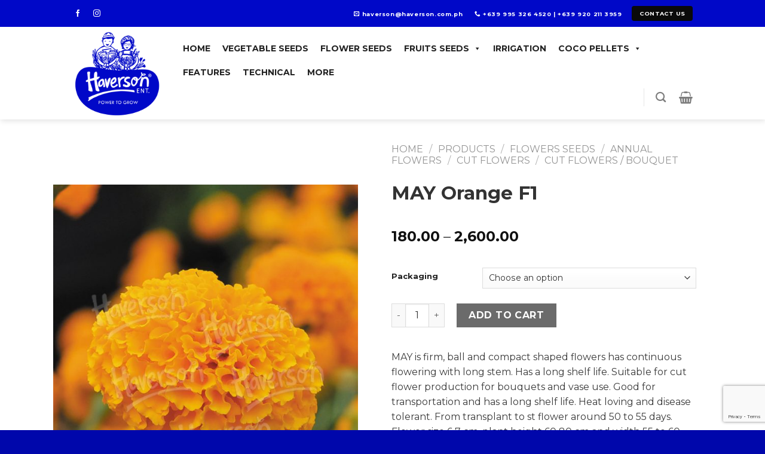

--- FILE ---
content_type: text/html; charset=UTF-8
request_url: https://haverson.com.ph/products/flowers-seeds/annual-flowers/cut-flowers/cut-flowers-bouquet/may-orange-f1/
body_size: 29425
content:
<!DOCTYPE html>
<!--[if IE 9 ]> <html lang="en-US" class="ie9 loading-site no-js"> <![endif]-->
<!--[if IE 8 ]> <html lang="en-US" class="ie8 loading-site no-js"> <![endif]-->
<!--[if (gte IE 9)|!(IE)]><!--><html lang="en-US" class="loading-site no-js"> <!--<![endif]-->
<head>
	<meta charset="UTF-8" />
	<link rel="profile" href="https://gmpg.org/xfn/11" />
	<link rel="pingback" href="https://haverson.com.ph/xmlrpc.php" />

	<script>(function(html){html.className = html.className.replace(/\bno-js\b/,'js')})(document.documentElement);</script>
<meta name='robots' content='index, follow, max-image-preview:large, max-snippet:-1, max-video-preview:-1' />
<meta name="viewport" content="width=device-width, initial-scale=1, maximum-scale=1" />
	<!-- This site is optimized with the Yoast SEO plugin v22.3 - https://yoast.com/wordpress/plugins/seo/ -->
	<title>MAY Orange F1 - Haverson</title>
	<meta name="description" content="MAY is firm, ball and compact shaped flowers has continuous flowering with long stem. Has a long shelf life. Suitable for cut flower production for bouquets and vase use." />
	<link rel="canonical" href="https://haverson.com.ph/products/flowers-seeds/annual-flowers/cut-flowers/cut-flowers-bouquet/may-orange-f1/" />
	<meta property="og:locale" content="en_US" />
	<meta property="og:type" content="article" />
	<meta property="og:title" content="MAY Orange F1 - Haverson" />
	<meta property="og:description" content="MAY is firm, ball and compact shaped flowers has continuous flowering with long stem. Has a long shelf life. Suitable for cut flower production for bouquets and vase use." />
	<meta property="og:url" content="https://haverson.com.ph/products/flowers-seeds/annual-flowers/cut-flowers/cut-flowers-bouquet/may-orange-f1/" />
	<meta property="og:site_name" content="Haverson" />
	<meta property="article:modified_time" content="2025-10-14T01:12:23+00:00" />
	<meta property="og:image" content="https://haverson.com.ph/wp-content/uploads/2021/02/MAY-ORANGE-F1-with-wms.jpg" />
	<meta property="og:image:width" content="1102" />
	<meta property="og:image:height" content="1259" />
	<meta property="og:image:type" content="image/jpeg" />
	<meta name="twitter:card" content="summary_large_image" />
	<meta name="twitter:label1" content="Est. reading time" />
	<meta name="twitter:data1" content="1 minute" />
	<script type="application/ld+json" class="yoast-schema-graph">{"@context":"https://schema.org","@graph":[{"@type":"WebPage","@id":"https://haverson.com.ph/products/flowers-seeds/annual-flowers/cut-flowers/cut-flowers-bouquet/may-orange-f1/","url":"https://haverson.com.ph/products/flowers-seeds/annual-flowers/cut-flowers/cut-flowers-bouquet/may-orange-f1/","name":"MAY Orange F1 - Haverson","isPartOf":{"@id":"https://haverson.com.ph/#website"},"primaryImageOfPage":{"@id":"https://haverson.com.ph/products/flowers-seeds/annual-flowers/cut-flowers/cut-flowers-bouquet/may-orange-f1/#primaryimage"},"image":{"@id":"https://haverson.com.ph/products/flowers-seeds/annual-flowers/cut-flowers/cut-flowers-bouquet/may-orange-f1/#primaryimage"},"thumbnailUrl":"https://haverson.com.ph/wp-content/uploads/2021/02/MAY-ORANGE-F1-with-wms.jpg","datePublished":"2021-02-12T08:40:28+00:00","dateModified":"2025-10-14T01:12:23+00:00","description":"MAY is firm, ball and compact shaped flowers has continuous flowering with long stem. Has a long shelf life. Suitable for cut flower production for bouquets and vase use.","breadcrumb":{"@id":"https://haverson.com.ph/products/flowers-seeds/annual-flowers/cut-flowers/cut-flowers-bouquet/may-orange-f1/#breadcrumb"},"inLanguage":"en-US","potentialAction":[{"@type":"ReadAction","target":["https://haverson.com.ph/products/flowers-seeds/annual-flowers/cut-flowers/cut-flowers-bouquet/may-orange-f1/"]}]},{"@type":"ImageObject","inLanguage":"en-US","@id":"https://haverson.com.ph/products/flowers-seeds/annual-flowers/cut-flowers/cut-flowers-bouquet/may-orange-f1/#primaryimage","url":"https://haverson.com.ph/wp-content/uploads/2021/02/MAY-ORANGE-F1-with-wms.jpg","contentUrl":"https://haverson.com.ph/wp-content/uploads/2021/02/MAY-ORANGE-F1-with-wms.jpg","width":1102,"height":1259},{"@type":"BreadcrumbList","@id":"https://haverson.com.ph/products/flowers-seeds/annual-flowers/cut-flowers/cut-flowers-bouquet/may-orange-f1/#breadcrumb","itemListElement":[{"@type":"ListItem","position":1,"name":"Home","item":"https://haverson.com.ph/"},{"@type":"ListItem","position":2,"name":"Products","item":"https://haverson.com.ph/products/"},{"@type":"ListItem","position":3,"name":"MAY Orange F1"}]},{"@type":"WebSite","@id":"https://haverson.com.ph/#website","url":"https://haverson.com.ph/","name":"Haverson","description":"Power to Grow","potentialAction":[{"@type":"SearchAction","target":{"@type":"EntryPoint","urlTemplate":"https://haverson.com.ph/?s={search_term_string}"},"query-input":"required name=search_term_string"}],"inLanguage":"en-US"}]}</script>
	<!-- / Yoast SEO plugin. -->


<link rel='dns-prefetch' href='//cdn.jsdelivr.net' />
<link rel='dns-prefetch' href='//fonts.googleapis.com' />
<link rel="alternate" type="application/rss+xml" title="Haverson &raquo; Feed" href="https://haverson.com.ph/feed/" />
<link rel="alternate" type="application/rss+xml" title="Haverson &raquo; Comments Feed" href="https://haverson.com.ph/comments/feed/" />
<link rel="prefetch" href="https://haverson.com.ph/wp-content/themes/flatsome/assets/js/chunk.countup.fe2c1016.js" />
<link rel="prefetch" href="https://haverson.com.ph/wp-content/themes/flatsome/assets/js/chunk.sticky-sidebar.a58a6557.js" />
<link rel="prefetch" href="https://haverson.com.ph/wp-content/themes/flatsome/assets/js/chunk.tooltips.29144c1c.js" />
<link rel="prefetch" href="https://haverson.com.ph/wp-content/themes/flatsome/assets/js/chunk.vendors-popups.947eca5c.js" />
<link rel="prefetch" href="https://haverson.com.ph/wp-content/themes/flatsome/assets/js/chunk.vendors-slider.f0d2cbc9.js" />
<script type="text/javascript">
/* <![CDATA[ */
window._wpemojiSettings = {"baseUrl":"https:\/\/s.w.org\/images\/core\/emoji\/14.0.0\/72x72\/","ext":".png","svgUrl":"https:\/\/s.w.org\/images\/core\/emoji\/14.0.0\/svg\/","svgExt":".svg","source":{"concatemoji":"https:\/\/haverson.com.ph\/wp-includes\/js\/wp-emoji-release.min.js?ver=6.4.3"}};
/*! This file is auto-generated */
!function(i,n){var o,s,e;function c(e){try{var t={supportTests:e,timestamp:(new Date).valueOf()};sessionStorage.setItem(o,JSON.stringify(t))}catch(e){}}function p(e,t,n){e.clearRect(0,0,e.canvas.width,e.canvas.height),e.fillText(t,0,0);var t=new Uint32Array(e.getImageData(0,0,e.canvas.width,e.canvas.height).data),r=(e.clearRect(0,0,e.canvas.width,e.canvas.height),e.fillText(n,0,0),new Uint32Array(e.getImageData(0,0,e.canvas.width,e.canvas.height).data));return t.every(function(e,t){return e===r[t]})}function u(e,t,n){switch(t){case"flag":return n(e,"\ud83c\udff3\ufe0f\u200d\u26a7\ufe0f","\ud83c\udff3\ufe0f\u200b\u26a7\ufe0f")?!1:!n(e,"\ud83c\uddfa\ud83c\uddf3","\ud83c\uddfa\u200b\ud83c\uddf3")&&!n(e,"\ud83c\udff4\udb40\udc67\udb40\udc62\udb40\udc65\udb40\udc6e\udb40\udc67\udb40\udc7f","\ud83c\udff4\u200b\udb40\udc67\u200b\udb40\udc62\u200b\udb40\udc65\u200b\udb40\udc6e\u200b\udb40\udc67\u200b\udb40\udc7f");case"emoji":return!n(e,"\ud83e\udef1\ud83c\udffb\u200d\ud83e\udef2\ud83c\udfff","\ud83e\udef1\ud83c\udffb\u200b\ud83e\udef2\ud83c\udfff")}return!1}function f(e,t,n){var r="undefined"!=typeof WorkerGlobalScope&&self instanceof WorkerGlobalScope?new OffscreenCanvas(300,150):i.createElement("canvas"),a=r.getContext("2d",{willReadFrequently:!0}),o=(a.textBaseline="top",a.font="600 32px Arial",{});return e.forEach(function(e){o[e]=t(a,e,n)}),o}function t(e){var t=i.createElement("script");t.src=e,t.defer=!0,i.head.appendChild(t)}"undefined"!=typeof Promise&&(o="wpEmojiSettingsSupports",s=["flag","emoji"],n.supports={everything:!0,everythingExceptFlag:!0},e=new Promise(function(e){i.addEventListener("DOMContentLoaded",e,{once:!0})}),new Promise(function(t){var n=function(){try{var e=JSON.parse(sessionStorage.getItem(o));if("object"==typeof e&&"number"==typeof e.timestamp&&(new Date).valueOf()<e.timestamp+604800&&"object"==typeof e.supportTests)return e.supportTests}catch(e){}return null}();if(!n){if("undefined"!=typeof Worker&&"undefined"!=typeof OffscreenCanvas&&"undefined"!=typeof URL&&URL.createObjectURL&&"undefined"!=typeof Blob)try{var e="postMessage("+f.toString()+"("+[JSON.stringify(s),u.toString(),p.toString()].join(",")+"));",r=new Blob([e],{type:"text/javascript"}),a=new Worker(URL.createObjectURL(r),{name:"wpTestEmojiSupports"});return void(a.onmessage=function(e){c(n=e.data),a.terminate(),t(n)})}catch(e){}c(n=f(s,u,p))}t(n)}).then(function(e){for(var t in e)n.supports[t]=e[t],n.supports.everything=n.supports.everything&&n.supports[t],"flag"!==t&&(n.supports.everythingExceptFlag=n.supports.everythingExceptFlag&&n.supports[t]);n.supports.everythingExceptFlag=n.supports.everythingExceptFlag&&!n.supports.flag,n.DOMReady=!1,n.readyCallback=function(){n.DOMReady=!0}}).then(function(){return e}).then(function(){var e;n.supports.everything||(n.readyCallback(),(e=n.source||{}).concatemoji?t(e.concatemoji):e.wpemoji&&e.twemoji&&(t(e.twemoji),t(e.wpemoji)))}))}((window,document),window._wpemojiSettings);
/* ]]> */
</script>
<link rel='stylesheet' id='formidable-css' href='https://haverson.com.ph/wp-content/plugins/formidable/css/formidableforms.css?ver=326305' type='text/css' media='all' />
<style id='wp-emoji-styles-inline-css' type='text/css'>

	img.wp-smiley, img.emoji {
		display: inline !important;
		border: none !important;
		box-shadow: none !important;
		height: 1em !important;
		width: 1em !important;
		margin: 0 0.07em !important;
		vertical-align: -0.1em !important;
		background: none !important;
		padding: 0 !important;
	}
</style>
<style id='wp-block-library-inline-css' type='text/css'>
:root{--wp-admin-theme-color:#007cba;--wp-admin-theme-color--rgb:0,124,186;--wp-admin-theme-color-darker-10:#006ba1;--wp-admin-theme-color-darker-10--rgb:0,107,161;--wp-admin-theme-color-darker-20:#005a87;--wp-admin-theme-color-darker-20--rgb:0,90,135;--wp-admin-border-width-focus:2px;--wp-block-synced-color:#7a00df;--wp-block-synced-color--rgb:122,0,223}@media (min-resolution:192dpi){:root{--wp-admin-border-width-focus:1.5px}}.wp-element-button{cursor:pointer}:root{--wp--preset--font-size--normal:16px;--wp--preset--font-size--huge:42px}:root .has-very-light-gray-background-color{background-color:#eee}:root .has-very-dark-gray-background-color{background-color:#313131}:root .has-very-light-gray-color{color:#eee}:root .has-very-dark-gray-color{color:#313131}:root .has-vivid-green-cyan-to-vivid-cyan-blue-gradient-background{background:linear-gradient(135deg,#00d084,#0693e3)}:root .has-purple-crush-gradient-background{background:linear-gradient(135deg,#34e2e4,#4721fb 50%,#ab1dfe)}:root .has-hazy-dawn-gradient-background{background:linear-gradient(135deg,#faaca8,#dad0ec)}:root .has-subdued-olive-gradient-background{background:linear-gradient(135deg,#fafae1,#67a671)}:root .has-atomic-cream-gradient-background{background:linear-gradient(135deg,#fdd79a,#004a59)}:root .has-nightshade-gradient-background{background:linear-gradient(135deg,#330968,#31cdcf)}:root .has-midnight-gradient-background{background:linear-gradient(135deg,#020381,#2874fc)}.has-regular-font-size{font-size:1em}.has-larger-font-size{font-size:2.625em}.has-normal-font-size{font-size:var(--wp--preset--font-size--normal)}.has-huge-font-size{font-size:var(--wp--preset--font-size--huge)}.has-text-align-center{text-align:center}.has-text-align-left{text-align:left}.has-text-align-right{text-align:right}#end-resizable-editor-section{display:none}.aligncenter{clear:both}.items-justified-left{justify-content:flex-start}.items-justified-center{justify-content:center}.items-justified-right{justify-content:flex-end}.items-justified-space-between{justify-content:space-between}.screen-reader-text{clip:rect(1px,1px,1px,1px);word-wrap:normal!important;border:0;-webkit-clip-path:inset(50%);clip-path:inset(50%);height:1px;margin:-1px;overflow:hidden;padding:0;position:absolute;width:1px}.screen-reader-text:focus{clip:auto!important;background-color:#ddd;-webkit-clip-path:none;clip-path:none;color:#444;display:block;font-size:1em;height:auto;left:5px;line-height:normal;padding:15px 23px 14px;text-decoration:none;top:5px;width:auto;z-index:100000}html :where(.has-border-color){border-style:solid}html :where([style*=border-top-color]){border-top-style:solid}html :where([style*=border-right-color]){border-right-style:solid}html :where([style*=border-bottom-color]){border-bottom-style:solid}html :where([style*=border-left-color]){border-left-style:solid}html :where([style*=border-width]){border-style:solid}html :where([style*=border-top-width]){border-top-style:solid}html :where([style*=border-right-width]){border-right-style:solid}html :where([style*=border-bottom-width]){border-bottom-style:solid}html :where([style*=border-left-width]){border-left-style:solid}html :where(img[class*=wp-image-]){height:auto;max-width:100%}:where(figure){margin:0 0 1em}html :where(.is-position-sticky){--wp-admin--admin-bar--position-offset:var(--wp-admin--admin-bar--height,0px)}@media screen and (max-width:600px){html :where(.is-position-sticky){--wp-admin--admin-bar--position-offset:0px}}
</style>
<style id='classic-theme-styles-inline-css' type='text/css'>
/*! This file is auto-generated */
.wp-block-button__link{color:#fff;background-color:#32373c;border-radius:9999px;box-shadow:none;text-decoration:none;padding:calc(.667em + 2px) calc(1.333em + 2px);font-size:1.125em}.wp-block-file__button{background:#32373c;color:#fff;text-decoration:none}
</style>
<link rel='stylesheet' id='contact-form-7-css' href='https://haverson.com.ph/wp-content/plugins/contact-form-7/includes/css/styles.css?ver=5.9.3' type='text/css' media='all' />
<link rel='stylesheet' id='photoswipe-css' href='https://haverson.com.ph/wp-content/plugins/woocommerce/assets/css/photoswipe/photoswipe.min.css?ver=8.7.0' type='text/css' media='all' />
<link rel='stylesheet' id='photoswipe-default-skin-css' href='https://haverson.com.ph/wp-content/plugins/woocommerce/assets/css/photoswipe/default-skin/default-skin.min.css?ver=8.7.0' type='text/css' media='all' />
<style id='woocommerce-inline-inline-css' type='text/css'>
.woocommerce form .form-row .required { visibility: visible; }
</style>
<link rel='stylesheet' id='wpsl-styles-css' href='https://haverson.com.ph/wp-content/plugins/wp-store-locator/css/styles.min.css?ver=2.2.241' type='text/css' media='all' />
<link rel='stylesheet' id='megamenu-css' href='https://haverson.com.ph/wp-content/uploads/maxmegamenu/style.css?ver=f3e72c' type='text/css' media='all' />
<link rel='stylesheet' id='dashicons-css' href='https://haverson.com.ph/wp-includes/css/dashicons.min.css?ver=6.4.3' type='text/css' media='all' />
<link rel='stylesheet' id='flatsome-main-css' href='https://haverson.com.ph/wp-content/themes/flatsome/assets/css/flatsome.css?ver=3.15.4' type='text/css' media='all' />
<style id='flatsome-main-inline-css' type='text/css'>
@font-face {
				font-family: "fl-icons";
				font-display: block;
				src: url(https://haverson.com.ph/wp-content/themes/flatsome/assets/css/icons/fl-icons.eot?v=3.15.4);
				src:
					url(https://haverson.com.ph/wp-content/themes/flatsome/assets/css/icons/fl-icons.eot#iefix?v=3.15.4) format("embedded-opentype"),
					url(https://haverson.com.ph/wp-content/themes/flatsome/assets/css/icons/fl-icons.woff2?v=3.15.4) format("woff2"),
					url(https://haverson.com.ph/wp-content/themes/flatsome/assets/css/icons/fl-icons.ttf?v=3.15.4) format("truetype"),
					url(https://haverson.com.ph/wp-content/themes/flatsome/assets/css/icons/fl-icons.woff?v=3.15.4) format("woff"),
					url(https://haverson.com.ph/wp-content/themes/flatsome/assets/css/icons/fl-icons.svg?v=3.15.4#fl-icons) format("svg");
			}
</style>
<link rel='stylesheet' id='flatsome-shop-css' href='https://haverson.com.ph/wp-content/themes/flatsome/assets/css/flatsome-shop.css?ver=3.15.4' type='text/css' media='all' />
<link rel='stylesheet' id='flatsome-style-css' href='https://haverson.com.ph/wp-content/themes/flatsome/style.css?ver=3.15.4' type='text/css' media='all' />
<link rel='stylesheet' id='flatsome-googlefonts-css' href='//fonts.googleapis.com/css?family=Montserrat%3Aregular%2C700%2Cregular%2C600%7CDancing+Script%3Aregular%2C400&#038;display=swap&#038;ver=3.9' type='text/css' media='all' />
<link rel='stylesheet' id='prdctfltr-css' href='https://haverson.com.ph/wp-content/plugins/prdctfltr/includes/css/styles.css?ver=8.0.1' type='text/css' media='all' />
<script type="text/javascript">
            window._nslDOMReady = function (callback) {
                if ( document.readyState === "complete" || document.readyState === "interactive" ) {
                    callback();
                } else {
                    document.addEventListener( "DOMContentLoaded", callback );
                }
            };
            </script><script type="text/javascript" src="https://haverson.com.ph/wp-includes/js/jquery/jquery.min.js?ver=3.7.1" id="jquery-core-js"></script>
<script type="text/javascript" src="https://haverson.com.ph/wp-includes/js/jquery/jquery-migrate.min.js?ver=3.4.1" id="jquery-migrate-js"></script>
<script type="text/javascript" src="https://haverson.com.ph/wp-content/plugins/woocommerce/assets/js/jquery-blockui/jquery.blockUI.min.js?ver=2.7.0-wc.8.7.0" id="jquery-blockui-js" defer="defer" data-wp-strategy="defer"></script>
<script type="text/javascript" id="wc-add-to-cart-js-extra">
/* <![CDATA[ */
var wc_add_to_cart_params = {"ajax_url":"\/wp-admin\/admin-ajax.php","wc_ajax_url":"\/?wc-ajax=%%endpoint%%","i18n_view_cart":"View cart","cart_url":"https:\/\/haverson.com.ph\/cart\/","is_cart":"","cart_redirect_after_add":"no"};
/* ]]> */
</script>
<script type="text/javascript" src="https://haverson.com.ph/wp-content/plugins/woocommerce/assets/js/frontend/add-to-cart.min.js?ver=8.7.0" id="wc-add-to-cart-js" defer="defer" data-wp-strategy="defer"></script>
<script type="text/javascript" src="https://haverson.com.ph/wp-content/plugins/woocommerce/assets/js/photoswipe/photoswipe.min.js?ver=4.1.1-wc.8.7.0" id="photoswipe-js" defer="defer" data-wp-strategy="defer"></script>
<script type="text/javascript" src="https://haverson.com.ph/wp-content/plugins/woocommerce/assets/js/photoswipe/photoswipe-ui-default.min.js?ver=4.1.1-wc.8.7.0" id="photoswipe-ui-default-js" defer="defer" data-wp-strategy="defer"></script>
<script type="text/javascript" id="wc-single-product-js-extra">
/* <![CDATA[ */
var wc_single_product_params = {"i18n_required_rating_text":"Please select a rating","review_rating_required":"yes","flexslider":{"rtl":false,"animation":"slide","smoothHeight":true,"directionNav":false,"controlNav":"thumbnails","slideshow":false,"animationSpeed":500,"animationLoop":false,"allowOneSlide":false},"zoom_enabled":"","zoom_options":[],"photoswipe_enabled":"1","photoswipe_options":{"shareEl":false,"closeOnScroll":false,"history":false,"hideAnimationDuration":0,"showAnimationDuration":0},"flexslider_enabled":""};
/* ]]> */
</script>
<script type="text/javascript" src="https://haverson.com.ph/wp-content/plugins/woocommerce/assets/js/frontend/single-product.min.js?ver=8.7.0" id="wc-single-product-js" defer="defer" data-wp-strategy="defer"></script>
<script type="text/javascript" src="https://haverson.com.ph/wp-content/plugins/woocommerce/assets/js/js-cookie/js.cookie.min.js?ver=2.1.4-wc.8.7.0" id="js-cookie-js" defer="defer" data-wp-strategy="defer"></script>
<script type="text/javascript" id="woocommerce-js-extra">
/* <![CDATA[ */
var woocommerce_params = {"ajax_url":"\/wp-admin\/admin-ajax.php","wc_ajax_url":"\/?wc-ajax=%%endpoint%%"};
/* ]]> */
</script>
<script type="text/javascript" src="https://haverson.com.ph/wp-content/plugins/woocommerce/assets/js/frontend/woocommerce.min.js?ver=8.7.0" id="woocommerce-js" defer="defer" data-wp-strategy="defer"></script>
<script type="text/javascript" id="common-ajax-js-extra">
/* <![CDATA[ */
var the_ajax_script = {"ajaxurl":"https:\/\/haverson.com.ph\/wp-admin\/admin-ajax.php"};
/* ]]> */
</script>
<script type="text/javascript" src="https://haverson.com.ph/wp-content/plugins/advance-bank-payment-transfer-gateway/includes//js/common.js?ver=6.4.3" id="common-ajax-js"></script>
<link rel="https://api.w.org/" href="https://haverson.com.ph/wp-json/" /><link rel="alternate" type="application/json" href="https://haverson.com.ph/wp-json/wp/v2/product/1876" /><link rel="EditURI" type="application/rsd+xml" title="RSD" href="https://haverson.com.ph/xmlrpc.php?rsd" />
<meta name="generator" content="WordPress 6.4.3" />
<meta name="generator" content="WooCommerce 8.7.0" />
<link rel='shortlink' href='https://haverson.com.ph/?p=1876' />
<link rel="alternate" type="application/json+oembed" href="https://haverson.com.ph/wp-json/oembed/1.0/embed?url=https%3A%2F%2Fhaverson.com.ph%2Fproducts%2Fflowers-seeds%2Fannual-flowers%2Fcut-flowers%2Fcut-flowers-bouquet%2Fmay-orange-f1%2F" />
<link rel="alternate" type="text/xml+oembed" href="https://haverson.com.ph/wp-json/oembed/1.0/embed?url=https%3A%2F%2Fhaverson.com.ph%2Fproducts%2Fflowers-seeds%2Fannual-flowers%2Fcut-flowers%2Fcut-flowers-bouquet%2Fmay-orange-f1%2F&#038;format=xml" />
		<script type="text/javascript">
			//<![CDATA[
			var show_msg = '';
			if (show_msg !== '0') {
				var options = {view_src: "View Source is disabled!", inspect_elem: "Inspect Element is disabled!", right_click: "Right click is disabled!", copy_cut_paste_content: "Cut/Copy/Paste is disabled!", image_drop: "Image Drag-n-Drop is disabled!" }
			} else {
				var options = '';
			}

         	function nocontextmenu(e) { return false; }
         	document.oncontextmenu = nocontextmenu;
         	document.ondragstart = function() { return false;}

			document.onmousedown = function (event) {
				event = (event || window.event);
				if (event.keyCode === 123) {
					if (show_msg !== '0') {show_toast('inspect_elem');}
					return false;
				}
			}
			document.onkeydown = function (event) {
				event = (event || window.event);
				//alert(event.keyCode);   return false;
				if (event.keyCode === 123 ||
						event.ctrlKey && event.shiftKey && event.keyCode === 73 ||
						event.ctrlKey && event.shiftKey && event.keyCode === 75) {
					if (show_msg !== '0') {show_toast('inspect_elem');}
					return false;
				}
				if (event.ctrlKey && event.keyCode === 85) {
					if (show_msg !== '0') {show_toast('view_src');}
					return false;
				}
			}
			function addMultiEventListener(element, eventNames, listener) {
				var events = eventNames.split(' ');
				for (var i = 0, iLen = events.length; i < iLen; i++) {
					element.addEventListener(events[i], function (e) {
						e.preventDefault();
						if (show_msg !== '0') {
							show_toast(listener);
						}
					});
				}
			}
			addMultiEventListener(document, 'contextmenu', 'right_click');
			addMultiEventListener(document, 'cut copy paste print', 'copy_cut_paste_content');
			addMultiEventListener(document, 'drag drop', 'image_drop');
			function show_toast(text) {
				var x = document.getElementById("amm_drcfw_toast_msg");
				x.innerHTML = eval('options.' + text);
				x.className = "show";
				setTimeout(function () {
					x.className = x.className.replace("show", "")
				}, 3000);
			}
		//]]>
		</script>
		<style type="text/css">body * :not(input):not(textarea){user-select:none !important; -webkit-touch-callout: none !important;  -webkit-user-select: none !important; -moz-user-select:none !important; -khtml-user-select:none !important; -ms-user-select: none !important;}#amm_drcfw_toast_msg{visibility:hidden;min-width:250px;margin-left:-125px;background-color:#333;color:#fff;text-align:center;border-radius:2px;padding:16px;position:fixed;z-index:999;left:50%;bottom:30px;font-size:17px}#amm_drcfw_toast_msg.show{visibility:visible;-webkit-animation:fadein .5s,fadeout .5s 2.5s;animation:fadein .5s,fadeout .5s 2.5s}@-webkit-keyframes fadein{from{bottom:0;opacity:0}to{bottom:30px;opacity:1}}@keyframes fadein{from{bottom:0;opacity:0}to{bottom:30px;opacity:1}}@-webkit-keyframes fadeout{from{bottom:30px;opacity:1}to{bottom:0;opacity:0}}@keyframes fadeout{from{bottom:30px;opacity:1}to{bottom:0;opacity:0}}</style>
		
		<!-- GA Google Analytics @ https://m0n.co/ga -->
		<script async src="https://www.googletagmanager.com/gtag/js?id=G-MB3NYSEJMK"></script>
		<script>
			window.dataLayer = window.dataLayer || [];
			function gtag(){dataLayer.push(arguments);}
			gtag('js', new Date());
			gtag('config', 'G-MB3NYSEJMK');
		</script>

	<meta name="generator" content="Site Kit by Google 1.123.0" /><script type="text/javascript">document.documentElement.className += " js";</script>
<style>.bg{opacity: 0; transition: opacity 1s; -webkit-transition: opacity 1s;} .bg-loaded{opacity: 1;}</style><!--[if IE]><link rel="stylesheet" type="text/css" href="https://haverson.com.ph/wp-content/themes/flatsome/assets/css/ie-fallback.css"><script src="//cdnjs.cloudflare.com/ajax/libs/html5shiv/3.6.1/html5shiv.js"></script><script>var head = document.getElementsByTagName('head')[0],style = document.createElement('style');style.type = 'text/css';style.styleSheet.cssText = ':before,:after{content:none !important';head.appendChild(style);setTimeout(function(){head.removeChild(style);}, 0);</script><script src="https://haverson.com.ph/wp-content/themes/flatsome/assets/libs/ie-flexibility.js"></script><![endif]--><!-- Global site tag (gtag.js) - Google Analytics -->
<script async src="https://www.googletagmanager.com/gtag/js?id=G-MB3NYSEJMK"></script>
<script>
  window.dataLayer = window.dataLayer || [];
  function gtag(){dataLayer.push(arguments);}
  gtag('js', new Date());

  gtag('config', 'G-MB3NYSEJMK');
</script>	<noscript><style>.woocommerce-product-gallery{ opacity: 1 !important; }</style></noscript>
	<link rel="icon" href="https://haverson.com.ph/wp-content/uploads/2020/10/cropped-blue-32x32.png" sizes="32x32" />
<link rel="icon" href="https://haverson.com.ph/wp-content/uploads/2020/10/cropped-blue-192x192.png" sizes="192x192" />
<link rel="apple-touch-icon" href="https://haverson.com.ph/wp-content/uploads/2020/10/cropped-blue-180x180.png" />
<meta name="msapplication-TileImage" content="https://haverson.com.ph/wp-content/uploads/2020/10/cropped-blue-270x270.png" />
<meta name="generator" content="Product Filter for WooCommerce"/><style id="custom-css" type="text/css">:root {--primary-color: #0008c8;}.header-main{height: 155px}#logo img{max-height: 155px}#logo{width:200px;}.header-bottom{min-height: 10px}.header-top{min-height: 45px}.transparent .header-main{height: 30px}.transparent #logo img{max-height: 30px}.has-transparent + .page-title:first-of-type,.has-transparent + #main > .page-title,.has-transparent + #main > div > .page-title,.has-transparent + #main .page-header-wrapper:first-of-type .page-title{padding-top: 60px;}.header.show-on-scroll,.stuck .header-main{height:70px!important}.stuck #logo img{max-height: 70px!important}.header-bg-color {background-color: #ffffff}.header-bottom {background-color: #f1f1f1}.header-main .nav > li > a{line-height: 29px }.stuck .header-main .nav > li > a{line-height: 20px }.header-bottom-nav > li > a{line-height: 16px }@media (max-width: 549px) {.header-main{height: 140px}#logo img{max-height: 140px}}.nav-dropdown{font-size:83%}/* Color */.accordion-title.active, .has-icon-bg .icon .icon-inner,.logo a, .primary.is-underline, .primary.is-link, .badge-outline .badge-inner, .nav-outline > li.active> a,.nav-outline >li.active > a, .cart-icon strong,[data-color='primary'], .is-outline.primary{color: #0008c8;}/* Color !important */[data-text-color="primary"]{color: #0008c8!important;}/* Background Color */[data-text-bg="primary"]{background-color: #0008c8;}/* Background */.scroll-to-bullets a,.featured-title, .label-new.menu-item > a:after, .nav-pagination > li > .current,.nav-pagination > li > span:hover,.nav-pagination > li > a:hover,.has-hover:hover .badge-outline .badge-inner,button[type="submit"], .button.wc-forward:not(.checkout):not(.checkout-button), .button.submit-button, .button.primary:not(.is-outline),.featured-table .title,.is-outline:hover, .has-icon:hover .icon-label,.nav-dropdown-bold .nav-column li > a:hover, .nav-dropdown.nav-dropdown-bold > li > a:hover, .nav-dropdown-bold.dark .nav-column li > a:hover, .nav-dropdown.nav-dropdown-bold.dark > li > a:hover, .header-vertical-menu__opener ,.is-outline:hover, .tagcloud a:hover,.grid-tools a, input[type='submit']:not(.is-form), .box-badge:hover .box-text, input.button.alt,.nav-box > li > a:hover,.nav-box > li.active > a,.nav-pills > li.active > a ,.current-dropdown .cart-icon strong, .cart-icon:hover strong, .nav-line-bottom > li > a:before, .nav-line-grow > li > a:before, .nav-line > li > a:before,.banner, .header-top, .slider-nav-circle .flickity-prev-next-button:hover svg, .slider-nav-circle .flickity-prev-next-button:hover .arrow, .primary.is-outline:hover, .button.primary:not(.is-outline), input[type='submit'].primary, input[type='submit'].primary, input[type='reset'].button, input[type='button'].primary, .badge-inner{background-color: #0008c8;}/* Border */.nav-vertical.nav-tabs > li.active > a,.scroll-to-bullets a.active,.nav-pagination > li > .current,.nav-pagination > li > span:hover,.nav-pagination > li > a:hover,.has-hover:hover .badge-outline .badge-inner,.accordion-title.active,.featured-table,.is-outline:hover, .tagcloud a:hover,blockquote, .has-border, .cart-icon strong:after,.cart-icon strong,.blockUI:before, .processing:before,.loading-spin, .slider-nav-circle .flickity-prev-next-button:hover svg, .slider-nav-circle .flickity-prev-next-button:hover .arrow, .primary.is-outline:hover{border-color: #0008c8}.nav-tabs > li.active > a{border-top-color: #0008c8}.widget_shopping_cart_content .blockUI.blockOverlay:before { border-left-color: #0008c8 }.woocommerce-checkout-review-order .blockUI.blockOverlay:before { border-left-color: #0008c8 }/* Fill */.slider .flickity-prev-next-button:hover svg,.slider .flickity-prev-next-button:hover .arrow{fill: #0008c8;}/* Background Color */[data-icon-label]:after, .secondary.is-underline:hover,.secondary.is-outline:hover,.icon-label,.button.secondary:not(.is-outline),.button.alt:not(.is-outline), .badge-inner.on-sale, .button.checkout, .single_add_to_cart_button, .current .breadcrumb-step{ background-color:#0a0a0a; }[data-text-bg="secondary"]{background-color: #0a0a0a;}/* Color */.secondary.is-underline,.secondary.is-link, .secondary.is-outline,.stars a.active, .star-rating:before, .woocommerce-page .star-rating:before,.star-rating span:before, .color-secondary{color: #0a0a0a}/* Color !important */[data-text-color="secondary"]{color: #0a0a0a!important;}/* Border */.secondary.is-outline:hover{border-color:#0a0a0a}body{font-size: 100%;}@media screen and (max-width: 549px){body{font-size: 100%;}}body{font-family:"Montserrat", sans-serif}body{font-weight: 0}body{color: #3a3a3a}.nav > li > a {font-family:"Montserrat", sans-serif;}.mobile-sidebar-levels-2 .nav > li > ul > li > a {font-family:"Montserrat", sans-serif;}.nav > li > a {font-weight: 600;}.mobile-sidebar-levels-2 .nav > li > ul > li > a {font-weight: 600;}h1,h2,h3,h4,h5,h6,.heading-font, .off-canvas-center .nav-sidebar.nav-vertical > li > a{font-family: "Montserrat", sans-serif;}h1,h2,h3,h4,h5,h6,.heading-font,.banner h1,.banner h2{font-weight: 700;}h1,h2,h3,h4,h5,h6,.heading-font{color: #333333;}.alt-font{font-family: "Dancing Script", sans-serif;}.alt-font{font-weight: 400!important;}.has-equal-box-heights .box-image {padding-top: 100%;}@media screen and (min-width: 550px){.products .box-vertical .box-image{min-width: 300px!important;width: 300px!important;}}.absolute-footer, html{background-color: #0007ab}.label-new.menu-item > a:after{content:"New";}.label-hot.menu-item > a:after{content:"Hot";}.label-sale.menu-item > a:after{content:"Sale";}.label-popular.menu-item > a:after{content:"Popular";}</style>		<style type="text/css" id="wp-custom-css">
			.button.icon.circle{
	background-color: rgba(0,0,0,0.3);
    border-color: transparent;
}
.button.icon.circle>i:only-child{
	color: #fff;
}
.map-responsive{
    overflow:hidden;
    padding-bottom:56.25%;
    position:relative;
    height:0;
}
.map-responsive iframe{
    left:0;
    top:0;
    height:100%;
    width:100%;
    position:absolute;
}
.absolute-footer.dark {
    color: #fff;
	font-size: 80%;
}
.absolute-footer{
	padding-top: 5px;
	padding-bottom: 5px;
}
.header-inner.flex-row.container, .flex-row.container {
    max-width: calc(71.25rem + 462.384 * ((100vw - 85.375rem) / 554));
}
.social-icons i {
    min-width: 2em;
}
.nav-line-bottom>li>a:before, .nav-line-grow>li>a:before, .nav-line>li>a:before{
	height: 6px;
}
.dol .col-inner{
	z-index: 9;
}
.rad .img-inner{
	border-radius: 16px;
}
.slider-style-container .flickity-slider>*:not(.is-selected), .slider-style-shadow .flickity-slider>*:not(.is-selected), .slider-style-focus .flickity-slider>*:not(.is-selected){
	opacity: 1;
}
.abv{
	z-index: 9;
}
/*.checku ul li:before {
  content: '✓';
	margin-right: 5px;
}
.checku ul li{
	list-style: none;
}*/
#mega-menu-item-1390 a, #mega-menu-item-1391 a, #mega-menu-item-1431 a, #mega-menu-item-1750 a{
	font-weight: 600 !important;
	font-size: 13px !important;
}
#mega-menu-item-custom_html-2, #mega-menu-item-custom_html-3{
	 margin-top: -5px !important;
}
.incte .header-title{
	 font-size: 16px !important;
}
.prdctfltr_filter label{
	font-size: 12px;
}		</style>
		<style type="text/css">/** Mega Menu CSS: fs **/</style>
</head>

<body data-rsssl=1 class="product-template-default single single-product postid-1876 theme-flatsome woocommerce woocommerce-page woocommerce-no-js mega-menu-primary header-shadow lightbox nav-dropdown-has-arrow nav-dropdown-has-shadow nav-dropdown-has-border mobile-submenu-slide mobile-submenu-slide-levels-1">


<a class="skip-link screen-reader-text" href="#main">Skip to content</a>

<div id="wrapper">

	
	<header id="header" class="header has-sticky sticky-jump">
		<div class="header-wrapper">
			<div id="top-bar" class="header-top hide-for-sticky nav-dark hide-for-medium">
    <div class="flex-row container">
      <div class="flex-col hide-for-medium flex-left">
          <ul class="nav nav-left medium-nav-center nav-small  nav-divided">
              <li class="html header-social-icons ml-0">
	<div class="social-icons follow-icons" ><a href="https://www.facebook.com/HaversonEnt/" target="_blank" data-label="Facebook" rel="noopener noreferrer nofollow" class="icon plain facebook tooltip" title="Follow on Facebook" aria-label="Follow on Facebook"><i class="icon-facebook" ></i></a><a href="http://url" target="_blank" rel="noopener noreferrer nofollow" data-label="Instagram" class="icon plain  instagram tooltip" title="Follow on Instagram" aria-label="Follow on Instagram"><i class="icon-instagram" ></i></a></div></li>          </ul>
      </div>

      <div class="flex-col hide-for-medium flex-center">
          <ul class="nav nav-center nav-small  nav-divided">
                        </ul>
      </div>

      <div class="flex-col hide-for-medium flex-right">
         <ul class="nav top-bar-nav nav-right nav-small  nav-divided">
              <li class="html custom html_topbar_right"><strong class="uppercase thip"><small><i class="icon-envelop"></i> <a style="color:#fff; text-transform: lowercase" href="mailto:haverson@haverson.com.ph">haverson@haverson.com.ph</a></small></strong></li><li class="html custom html_topbar_left"> <strong class="uppercase thip"><small><i class="icon-phone"></i> <a style="color:#fff" href="tel:6399953264520">+639 995 326 4520</a> | <a a style="color:#fff" href="tel:6399202113959">+639 920 211 3959</a></small></strong></li><li class="html header-button-2">
	<div class="header-button">
	<a href="/contact-us" class="button secondary is-small"  style="border-radius:4px;">
    <span>Contact Us</span>
  </a>
	</div>
</li>
          </ul>
      </div>

      
    </div>
</div>
<div id="masthead" class="header-main has-sticky-logo">
      <div class="header-inner flex-row container logo-left medium-logo-center" role="navigation">

          <!-- Logo -->
          <div id="logo" class="flex-col logo">
            
<!-- Header logo -->
<a href="https://haverson.com.ph/" title="Haverson - Power to Grow" rel="home">
		<img width="1000" height="500" src="https://haverson.com.ph/wp-content/uploads/2020/11/Haverson-logo.png" class="header-logo-sticky" alt="Haverson"/><img width="800" height="800" src="https://haverson.com.ph/wp-content/uploads/2021/08/HAVERSON-LOGO-WITH-TRADEMARK-800x800.png" class="header_logo header-logo" alt="Haverson"/><img  width="800" height="800" src="https://haverson.com.ph/wp-content/uploads/2020/10/logo-blue.png" class="header-logo-dark" alt="Haverson"/></a>
          </div>

          <!-- Mobile Left Elements -->
          <div class="flex-col show-for-medium flex-left">
            <ul class="mobile-nav nav nav-left ">
              <li class="nav-icon has-icon">
  		<a href="#" data-open="#main-menu" data-pos="left" data-bg="main-menu-overlay" data-color="" class="is-small" aria-label="Menu" aria-controls="main-menu" aria-expanded="false">
		
		  <i class="icon-menu" ></i>
		  		</a>
	</li>            </ul>
          </div>

          <!-- Left Elements -->
          <div class="flex-col hide-for-medium flex-left
            flex-grow">
            <ul class="header-nav header-nav-main nav nav-left  nav-line-bottom nav-size-medium nav-spacing-large nav-uppercase" >
                          </ul>
          </div>

          <!-- Right Elements -->
          <div class="flex-col hide-for-medium flex-right">
            <ul class="header-nav header-nav-main nav nav-right  nav-line-bottom nav-size-medium nav-spacing-large nav-uppercase">
              <div id="mega-menu-wrap-primary" class="mega-menu-wrap"><div class="mega-menu-toggle"><div class="mega-toggle-blocks-left"></div><div class="mega-toggle-blocks-center"></div><div class="mega-toggle-blocks-right"><div class='mega-toggle-block mega-menu-toggle-animated-block mega-toggle-block-0' id='mega-toggle-block-0'><button aria-label="Toggle Menu" class="mega-toggle-animated mega-toggle-animated-slider" type="button" aria-expanded="false">
                  <span class="mega-toggle-animated-box">
                    <span class="mega-toggle-animated-inner"></span>
                  </span>
                </button></div></div></div><ul id="mega-menu-primary" class="mega-menu max-mega-menu mega-menu-horizontal mega-no-js" data-event="hover_intent" data-effect="fade" data-effect-speed="200" data-effect-mobile="disabled" data-effect-speed-mobile="0" data-mobile-force-width="false" data-second-click="go" data-document-click="collapse" data-vertical-behaviour="standard" data-breakpoint="768" data-unbind="true" data-mobile-state="collapse_all" data-hover-intent-timeout="300" data-hover-intent-interval="100"><li class='mega-menu-item mega-menu-item-type-post_type mega-menu-item-object-page mega-menu-item-home mega-align-bottom-left mega-menu-flyout mega-hide-arrow mega-menu-item-670' id='mega-menu-item-670'><a class="mega-menu-link" href="https://haverson.com.ph/" tabindex="0">Home</a></li><li class='mega-menu-item mega-menu-item-type-taxonomy mega-menu-item-object-product_cat mega-menu-item-has-children mega-menu-megamenu mega-align-bottom-left mega-menu-grid mega-hide-arrow mega-menu-item-667' id='mega-menu-item-667'><a class="mega-menu-link" href="https://haverson.com.ph/category/vegetables-seeds/" aria-haspopup="true" aria-expanded="false" tabindex="0">Vegetable Seeds<span class="mega-indicator"></span></a>
<ul class="mega-sub-menu">
<li class='mega-menu-row' id='mega-menu-667-0'>
	<ul class="mega-sub-menu">
<li class='mega-menu-column mega-menu-columns-3-of-12' id='mega-menu-667-0-0'>
		<ul class="mega-sub-menu">
<li class='mega-menu-item mega-menu-item-type-taxonomy mega-menu-item-object-product_cat mega-menu-item-1390' id='mega-menu-item-1390'><a class="mega-menu-link" href="https://haverson.com.ph/category/vegetables-seeds/">Featured</a></li><li class='mega-menu-item mega-menu-item-type-taxonomy mega-menu-item-object-product_cat mega-menu-item-2144' id='mega-menu-item-2144'><a class="mega-menu-link" href="https://haverson.com.ph/category/vegetables-seeds/whats-new-vegetables/">What's New</a></li>		</ul>
</li><li class='mega-menu-column mega-menu-columns-3-of-12' id='mega-menu-667-0-1'>
		<ul class="mega-sub-menu">
<li class='mega-menu-item mega-menu-item-type-taxonomy mega-menu-item-object-product_cat mega-menu-item-1391' id='mega-menu-item-1391'><a class="mega-menu-link" href="https://haverson.com.ph/category/vegetables-seeds/">By Species</a></li><li class='mega-menu-item mega-menu-item-type-taxonomy mega-menu-item-object-product_cat mega-menu-item-1375' id='mega-menu-item-1375'><a class="mega-menu-link" href="https://haverson.com.ph/category/vegetables-seeds/broccoli/">Broccoli</a></li><li class='mega-menu-item mega-menu-item-type-taxonomy mega-menu-item-object-product_cat mega-menu-item-1376' id='mega-menu-item-1376'><a class="mega-menu-link" href="https://haverson.com.ph/category/vegetables-seeds/bunching-onion/">Bunching Onion</a></li><li class='mega-menu-item mega-menu-item-type-taxonomy mega-menu-item-object-product_cat mega-menu-item-1377' id='mega-menu-item-1377'><a class="mega-menu-link" href="https://haverson.com.ph/category/vegetables-seeds/cabbage/">Cabbage</a></li><li class='mega-menu-item mega-menu-item-type-taxonomy mega-menu-item-object-product_cat mega-menu-item-1378' id='mega-menu-item-1378'><a class="mega-menu-link" href="https://haverson.com.ph/category/vegetables-seeds/carrot/">Carrot</a></li><li class='mega-menu-item mega-menu-item-type-taxonomy mega-menu-item-object-product_cat mega-menu-item-1379' id='mega-menu-item-1379'><a class="mega-menu-link" href="https://haverson.com.ph/category/vegetables-seeds/cauliflower/">Cauliflower</a></li><li class='mega-menu-item mega-menu-item-type-taxonomy mega-menu-item-object-product_cat mega-menu-item-1380' id='mega-menu-item-1380'><a class="mega-menu-link" href="https://haverson.com.ph/category/vegetables-seeds/chinese-cabbage/">Chinese Cabbage</a></li>		</ul>
</li><li class='mega-menu-column mega-menu-columns-3-of-12' id='mega-menu-667-0-2'>
		<ul class="mega-sub-menu">
<li class='mega-menu-item mega-menu-item-type-widget widget_custom_html mega-menu-item-custom_html-2' id='mega-menu-item-custom_html-2'><div class="textwidget custom-html-widget"><br><br></div></li><li class='mega-menu-item mega-menu-item-type-taxonomy mega-menu-item-object-product_cat mega-menu-item-1381' id='mega-menu-item-1381'><a class="mega-menu-link" href="https://haverson.com.ph/category/vegetables-seeds/cucumber/">Cucumber</a></li><li class='mega-menu-item mega-menu-item-type-taxonomy mega-menu-item-object-product_cat mega-menu-item-2160' id='mega-menu-item-2160'><a class="mega-menu-link" href="https://haverson.com.ph/category/vegetables-seeds/eggplant/">Eggplant</a></li><li class='mega-menu-item mega-menu-item-type-taxonomy mega-menu-item-object-product_cat mega-menu-item-1382' id='mega-menu-item-1382'><a class="mega-menu-link" href="https://haverson.com.ph/category/vegetables-seeds/gourd/">Gourd</a></li><li class='mega-menu-item mega-menu-item-type-taxonomy mega-menu-item-object-product_cat mega-menu-item-4872' id='mega-menu-item-4872'><a class="mega-menu-link" href="https://haverson.com.ph/category/vegetables-seeds/kale/">Kale</a></li><li class='mega-menu-item mega-menu-item-type-taxonomy mega-menu-item-object-product_cat mega-menu-item-1384' id='mega-menu-item-1384'><a class="mega-menu-link" href="https://haverson.com.ph/category/vegetables-seeds/lettuce/">Lettuce</a></li><li class='mega-menu-item mega-menu-item-type-taxonomy mega-menu-item-object-product_cat mega-menu-item-1383' id='mega-menu-item-1383'><a class="mega-menu-link" href="https://haverson.com.ph/category/vegetables-seeds/pakchoi/">Pakchoi</a></li>		</ul>
</li><li class='mega-menu-column mega-menu-columns-3-of-12' id='mega-menu-667-0-3'>
		<ul class="mega-sub-menu">
<li class='mega-menu-item mega-menu-item-type-widget widget_custom_html mega-menu-item-custom_html-3' id='mega-menu-item-custom_html-3'><div class="textwidget custom-html-widget"><br><br></div></li><li class='mega-menu-item mega-menu-item-type-taxonomy mega-menu-item-object-product_cat mega-menu-item-1385' id='mega-menu-item-1385'><a class="mega-menu-link" href="https://haverson.com.ph/category/vegetables-seeds/pepper/">Pepper</a></li><li class='mega-menu-item mega-menu-item-type-taxonomy mega-menu-item-object-product_cat mega-menu-item-1386' id='mega-menu-item-1386'><a class="mega-menu-link" href="https://haverson.com.ph/category/vegetables-seeds/radish/">Radish</a></li><li class='mega-menu-item mega-menu-item-type-taxonomy mega-menu-item-object-product_cat mega-menu-item-1387' id='mega-menu-item-1387'><a class="mega-menu-link" href="https://haverson.com.ph/category/vegetables-seeds/squash/">Squash</a></li><li class='mega-menu-item mega-menu-item-type-taxonomy mega-menu-item-object-product_cat mega-menu-item-4840' id='mega-menu-item-4840'><a class="mega-menu-link" href="https://haverson.com.ph/category/vegetables-seeds/spinach-seeds/">Spinach</a></li><li class='mega-menu-item mega-menu-item-type-taxonomy mega-menu-item-object-product_cat mega-menu-item-1388' id='mega-menu-item-1388'><a class="mega-menu-link" href="https://haverson.com.ph/category/vegetables-seeds/tomato/">Tomato</a></li>		</ul>
</li>	</ul>
</li><li class='mega-menu-row' id='mega-menu-667-1'>
	<ul class="mega-sub-menu">
<li class='mega-menu-column mega-menu-columns-3-of-12' id='mega-menu-667-1-0'></li>	</ul>
</li><li class='mega-menu-row' id='mega-menu-667-2'>
	<ul class="mega-sub-menu">
<li class='mega-menu-column mega-menu-columns-3-of-12' id='mega-menu-667-2-0'></li>	</ul>
</li><li class='mega-menu-row' id='mega-menu-667-3'>
	<ul class="mega-sub-menu">
<li class='mega-menu-column mega-menu-columns-3-of-12' id='mega-menu-667-3-0'></li>	</ul>
</li></ul>
</li><li class='mega-menu-item mega-menu-item-type-taxonomy mega-menu-item-object-product_cat mega-current-product-ancestor mega-current-menu-parent mega-current-product-parent mega-menu-item-has-children mega-menu-megamenu mega-align-bottom-left mega-menu-grid mega-hide-arrow mega-menu-item-666' id='mega-menu-item-666'><a class="mega-menu-link" href="https://haverson.com.ph/category/flowers-seeds/" aria-haspopup="true" aria-expanded="false" tabindex="0">Flower Seeds<span class="mega-indicator"></span></a>
<ul class="mega-sub-menu">
<li class='mega-menu-row' id='mega-menu-666-0'>
	<ul class="mega-sub-menu">
<li class='mega-menu-column mega-menu-columns-3-of-12' id='mega-menu-666-0-0'>
		<ul class="mega-sub-menu">
<li class='mega-menu-item mega-menu-item-type-custom mega-menu-item-object-custom mega-disable-link mega-menu-item-1431' id='mega-menu-item-1431'><a class="mega-menu-link" tabindex="0">Featured</a></li><li class='mega-menu-item mega-menu-item-type-taxonomy mega-menu-item-object-product_cat mega-current-product-ancestor mega-menu-item-4921' id='mega-menu-item-4921'><a class="mega-menu-link" href="https://haverson.com.ph/category/flowers-seeds/annual-flowers/">Annual Flowers</a></li><li class='mega-menu-item mega-menu-item-type-taxonomy mega-menu-item-object-product_cat mega-menu-item-4922' id='mega-menu-item-4922'><a class="mega-menu-link" href="https://haverson.com.ph/category/flowers-seeds/perennial-flowers/">Perennial Flowers</a></li>		</ul>
</li><li class='mega-menu-column mega-menu-columns-3-of-12' id='mega-menu-666-0-1'>
		<ul class="mega-sub-menu">
<li class='mega-menu-item mega-menu-item-type-custom mega-menu-item-object-custom mega-menu-item-1750' id='mega-menu-item-1750'><a class="mega-menu-link" href="/category/flowers-seeds/">By Species</a></li><li class='mega-menu-item mega-menu-item-type-taxonomy mega-menu-item-object-product_cat mega-menu-item-1422' id='mega-menu-item-1422'><a class="mega-menu-link" href="https://haverson.com.ph/category/flowers-seeds/pot-bedding-cabbage-flower/">Cabbage Flower</a></li><li class='mega-menu-item mega-menu-item-type-taxonomy mega-menu-item-object-product_cat mega-menu-item-1418' id='mega-menu-item-1418'><a class="mega-menu-link" href="https://haverson.com.ph/category/flowers-seeds/annual-flowers/pot-and-bedding/pot-and-bedding-flowers/celosia-cristata/">Celosia Cristata</a></li><li class='mega-menu-item mega-menu-item-type-taxonomy mega-menu-item-object-product_cat mega-menu-item-1419' id='mega-menu-item-1419'><a class="mega-menu-link" href="https://haverson.com.ph/category/flowers-seeds/annual-flowers/pot-and-bedding/pot-and-bedding-flowers/celosia-plumosa/">Celosia Plumosa</a></li><li class='mega-menu-item mega-menu-item-type-taxonomy mega-menu-item-object-product_cat mega-menu-item-1420' id='mega-menu-item-1420'><a class="mega-menu-link" href="https://haverson.com.ph/category/flowers-seeds/gomphrena-globosa/">Gomphrena Globosa</a></li><li class='mega-menu-item mega-menu-item-type-taxonomy mega-menu-item-object-product_cat mega-menu-item-1415' id='mega-menu-item-1415'><a class="mega-menu-link" href="https://haverson.com.ph/category/flowers-seeds/lisianthus/">Lisianthus</a></li>		</ul>
</li><li class='mega-menu-column mega-menu-columns-3-of-12' id='mega-menu-666-0-2'>
		<ul class="mega-sub-menu">
<li class='mega-menu-item mega-menu-item-type-widget widget_custom_html mega-menu-item-custom_html-4' id='mega-menu-item-custom_html-4'><div class="textwidget custom-html-widget"><br><br></div></li><li class='mega-menu-item mega-menu-item-type-taxonomy mega-menu-item-object-product_cat mega-current-product-ancestor mega-current-menu-parent mega-current-product-parent mega-menu-item-2146' id='mega-menu-item-2146'><a class="mega-menu-link" href="https://haverson.com.ph/category/flowers-seeds/marigold/">Marigold</a></li><li class='mega-menu-item mega-menu-item-type-taxonomy mega-menu-item-object-product_cat mega-menu-item-2147' id='mega-menu-item-2147'><a class="mega-menu-link" href="https://haverson.com.ph/category/flowers-seeds/petunia-series/">Petunia Series</a></li><li class='mega-menu-item mega-menu-item-type-taxonomy mega-menu-item-object-product_cat mega-menu-item-2151' id='mega-menu-item-2151'><a class="mega-menu-link" href="https://haverson.com.ph/category/flowers-seeds/petunia-giant-blight/">Petunia Giant Blight</a></li><li class='mega-menu-item mega-menu-item-type-taxonomy mega-menu-item-object-product_cat mega-menu-item-2152' id='mega-menu-item-2152'><a class="mega-menu-link" href="https://haverson.com.ph/category/flowers-seeds/petunia-giant-s/">Petunia Giant S</a></li><li class='mega-menu-item mega-menu-item-type-taxonomy mega-menu-item-object-product_cat mega-menu-item-4928' id='mega-menu-item-4928'><a class="mega-menu-link" href="https://haverson.com.ph/category/flowers-seeds/petunia-giant-smile/">Petunia Giant Smile</a></li>		</ul>
</li><li class='mega-menu-column mega-menu-columns-3-of-12' id='mega-menu-666-0-3'>
		<ul class="mega-sub-menu">
<li class='mega-menu-item mega-menu-item-type-widget widget_custom_html mega-menu-item-custom_html-5' id='mega-menu-item-custom_html-5'><div class="textwidget custom-html-widget"><br><br></div></li><li class='mega-menu-item mega-menu-item-type-taxonomy mega-menu-item-object-product_cat mega-menu-item-5898' id='mega-menu-item-5898'><a class="mega-menu-link" href="https://haverson.com.ph/category/flowers-seeds/sun-flower/">Sunflower</a></li><li class='mega-menu-item mega-menu-item-type-taxonomy mega-menu-item-object-product_cat mega-menu-item-2148' id='mega-menu-item-2148'><a class="mega-menu-link" href="https://haverson.com.ph/category/flowers-seeds/torenia/">Torenia</a></li><li class='mega-menu-item mega-menu-item-type-taxonomy mega-menu-item-object-product_cat mega-menu-item-1423' id='mega-menu-item-1423'><a class="mega-menu-link" href="https://haverson.com.ph/category/flowers-seeds/vinca/">Vinca</a></li><li class='mega-menu-item mega-menu-item-type-taxonomy mega-menu-item-object-product_cat mega-menu-item-2150' id='mega-menu-item-2150'><a class="mega-menu-link" href="https://haverson.com.ph/category/flowers-seeds/zinnia/">Zinnia</a></li>		</ul>
</li>	</ul>
</li><li class='mega-menu-row' id='mega-menu-666-1'>
	<ul class="mega-sub-menu">
<li class='mega-menu-column mega-menu-columns-3-of-12' id='mega-menu-666-1-0'></li>	</ul>
</li><li class='mega-menu-row' id='mega-menu-666-2'>
	<ul class="mega-sub-menu">
<li class='mega-menu-column mega-menu-columns-3-of-12' id='mega-menu-666-2-0'></li>	</ul>
</li></ul>
</li><li class='mega-menu-item mega-menu-item-type-taxonomy mega-menu-item-object-product_cat mega-menu-item-has-children mega-align-bottom-left mega-menu-flyout mega-menu-item-4877' id='mega-menu-item-4877'><a class="mega-menu-link" href="https://haverson.com.ph/category/fruits-seeds/" aria-haspopup="true" aria-expanded="false" tabindex="0">Fruits Seeds<span class="mega-indicator"></span></a>
<ul class="mega-sub-menu">
<li class='mega-menu-item mega-menu-item-type-taxonomy mega-menu-item-object-product_cat mega-menu-item-4878' id='mega-menu-item-4878'><a class="mega-menu-link" href="https://haverson.com.ph/category/vegetables-seeds/melon/">Melon</a></li><li class='mega-menu-item mega-menu-item-type-taxonomy mega-menu-item-object-product_cat mega-menu-item-4879' id='mega-menu-item-4879'><a class="mega-menu-link" href="https://haverson.com.ph/category/vegetables-seeds/watermelon/">Watermelon</a></li></ul>
</li><li class='mega-menu-item mega-menu-item-type-taxonomy mega-menu-item-object-product_cat mega-align-bottom-left mega-menu-flyout mega-menu-item-524' id='mega-menu-item-524'><a class="mega-menu-link" href="https://haverson.com.ph/category/irrigation-system/" tabindex="0">Irrigation</a></li><li class='mega-menu-item mega-menu-item-type-taxonomy mega-menu-item-object-product_cat mega-menu-item-has-children mega-align-bottom-left mega-menu-flyout mega-menu-item-4842' id='mega-menu-item-4842'><a class="mega-menu-link" href="https://haverson.com.ph/category/coco-pellets/" aria-haspopup="true" aria-expanded="false" tabindex="0">Coco Pellets<span class="mega-indicator"></span></a>
<ul class="mega-sub-menu">
<li class='mega-menu-item mega-menu-item-type-taxonomy mega-menu-item-object-product_cat mega-menu-item-4843' id='mega-menu-item-4843'><a class="mega-menu-link" href="https://haverson.com.ph/category/coco-pellets/jiffy-7c/">Jiffy 7C</a></li></ul>
</li><li class='mega-menu-item mega-menu-item-type-custom mega-menu-item-object-custom mega-menu-item-has-children mega-align-bottom-left mega-menu-flyout mega-hide-arrow mega-menu-item-2542' id='mega-menu-item-2542'><a class="mega-menu-link" href="/features" aria-haspopup="true" aria-expanded="false" tabindex="0">Features<span class="mega-indicator"></span></a>
<ul class="mega-sub-menu">
<li class='mega-menu-item mega-menu-item-type-taxonomy mega-menu-item-object-category mega-menu-item-2543' id='mega-menu-item-2543'><a class="mega-menu-link" href="https://haverson.com.ph/article/farmers-stories/">Farmer's Stories</a></li><li class='mega-menu-item mega-menu-item-type-taxonomy mega-menu-item-object-category mega-menu-item-3081' id='mega-menu-item-3081'><a class="mega-menu-link" href="https://haverson.com.ph/article/agri-trivia-clips/">Agri Trivia Clips</a></li></ul>
</li><li class='mega-menu-item mega-menu-item-type-post_type mega-menu-item-object-page mega-menu-item-has-children mega-align-bottom-left mega-menu-flyout mega-hide-arrow mega-menu-item-3019' id='mega-menu-item-3019'><a class="mega-menu-link" href="https://haverson.com.ph/technical/" aria-haspopup="true" aria-expanded="false" tabindex="0">Technical<span class="mega-indicator"></span></a>
<ul class="mega-sub-menu">
<li class='mega-menu-item mega-menu-item-type-post_type mega-menu-item-object-page mega-menu-item-3047' id='mega-menu-item-3047'><a class="mega-menu-link" href="https://haverson.com.ph/technical/planting-guide-posters/">Planting Guide Flipbook</a></li><li class='mega-menu-item mega-menu-item-type-post_type mega-menu-item-object-page mega-menu-item-3069' id='mega-menu-item-3069'><a class="mega-menu-link" href="https://haverson.com.ph/technical/pest-disease-posters/">Pest and Disease Management Poster</a></li></ul>
</li><li class='mega-menu-item mega-menu-item-type-custom mega-menu-item-object-custom mega-menu-item-has-children mega-align-bottom-left mega-menu-flyout mega-hide-arrow mega-menu-item-1284' id='mega-menu-item-1284'><a class="mega-menu-link" href="#" aria-haspopup="true" aria-expanded="false" tabindex="0">More<span class="mega-indicator"></span></a>
<ul class="mega-sub-menu">
<li class='mega-menu-item mega-menu-item-type-post_type mega-menu-item-object-page mega-menu-item-669' id='mega-menu-item-669'><a class="mega-menu-link" href="https://haverson.com.ph/about-us/">About Us</a></li><li class='mega-menu-item mega-menu-item-type-custom mega-menu-item-object-custom mega-menu-item-1285' id='mega-menu-item-1285'><a class="mega-menu-link" href="/contact-us/">Contact Us</a></li><li class='mega-menu-item mega-menu-item-type-custom mega-menu-item-object-custom mega-menu-item-1286' id='mega-menu-item-1286'><a class="mega-menu-link" href="/become-a-dealer">Become a Dealer</a></li><li class='mega-menu-item mega-menu-item-type-post_type mega-menu-item-object-page mega-menu-item-1287' id='mega-menu-item-1287'><a class="mega-menu-link" href="https://haverson.com.ph/careers/">Careers</a></li><li class='mega-menu-item mega-menu-item-type-custom mega-menu-item-object-custom mega-menu-item-1288' id='mega-menu-item-1288'><a class="mega-menu-link" href="/events">Events</a></li><li class='mega-menu-item mega-menu-item-type-custom mega-menu-item-object-custom mega-menu-item-1289' id='mega-menu-item-1289'><a class="mega-menu-link" href="/resources">Resources</a></li></ul>
</li></ul></div><li class="header-divider"></li><li class="header-search header-search-dropdown has-icon has-dropdown menu-item-has-children">
		<a href="#" aria-label="Search" class="is-small"><i class="icon-search" ></i></a>
		<ul class="nav-dropdown nav-dropdown-simple dropdown-uppercase">
	 	<li class="header-search-form search-form html relative has-icon">
	<div class="header-search-form-wrapper">
		<div class="searchform-wrapper ux-search-box relative form-flat is-normal"><form role="search" method="get" class="searchform" action="https://haverson.com.ph/">
	<div class="flex-row relative">
						<div class="flex-col flex-grow">
			<label class="screen-reader-text" for="woocommerce-product-search-field-0">Search for:</label>
			<input type="search" id="woocommerce-product-search-field-0" class="search-field mb-0" placeholder="Search&hellip;" value="" name="s" />
			<input type="hidden" name="post_type" value="product" />
					</div>
		<div class="flex-col">
			<button type="submit" value="Search" class="ux-search-submit submit-button secondary button icon mb-0" aria-label="Submit">
				<i class="icon-search" ></i>			</button>
		</div>
	</div>
	<div class="live-search-results text-left z-top"></div>
</form>
</div>	</div>
</li>	</ul>
</li>
<li class="cart-item has-icon has-dropdown">

<a href="https://haverson.com.ph/cart/" title="Cart" class="header-cart-link is-small">



    <i class="icon-shopping-basket"
    data-icon-label="0">
  </i>
  </a>

 <ul class="nav-dropdown nav-dropdown-simple dropdown-uppercase">
    <li class="html widget_shopping_cart">
      <div class="widget_shopping_cart_content">
        

	<p class="woocommerce-mini-cart__empty-message">No products in the cart.</p>


      </div>
    </li>
     </ul>

</li>
            </ul>
          </div>

          <!-- Mobile Right Elements -->
          <div class="flex-col show-for-medium flex-right">
            <ul class="mobile-nav nav nav-right ">
              <li class="header-search header-search-dropdown has-icon has-dropdown menu-item-has-children">
		<a href="#" aria-label="Search" class="is-small"><i class="icon-search" ></i></a>
		<ul class="nav-dropdown nav-dropdown-simple dropdown-uppercase">
	 	<li class="header-search-form search-form html relative has-icon">
	<div class="header-search-form-wrapper">
		<div class="searchform-wrapper ux-search-box relative form-flat is-normal"><form role="search" method="get" class="searchform" action="https://haverson.com.ph/">
	<div class="flex-row relative">
						<div class="flex-col flex-grow">
			<label class="screen-reader-text" for="woocommerce-product-search-field-1">Search for:</label>
			<input type="search" id="woocommerce-product-search-field-1" class="search-field mb-0" placeholder="Search&hellip;" value="" name="s" />
			<input type="hidden" name="post_type" value="product" />
					</div>
		<div class="flex-col">
			<button type="submit" value="Search" class="ux-search-submit submit-button secondary button icon mb-0" aria-label="Submit">
				<i class="icon-search" ></i>			</button>
		</div>
	</div>
	<div class="live-search-results text-left z-top"></div>
</form>
</div>	</div>
</li>	</ul>
</li>
<li class="cart-item has-icon">

      <a href="https://haverson.com.ph/cart/" class="header-cart-link off-canvas-toggle nav-top-link is-small" data-open="#cart-popup" data-class="off-canvas-cart" title="Cart" data-pos="right">
  
    <i class="icon-shopping-basket"
    data-icon-label="0">
  </i>
  </a>


  <!-- Cart Sidebar Popup -->
  <div id="cart-popup" class="mfp-hide widget_shopping_cart">
  <div class="cart-popup-inner inner-padding">
      <div class="cart-popup-title text-center">
          <h4 class="uppercase">Cart</h4>
          <div class="is-divider"></div>
      </div>
      <div class="widget_shopping_cart_content">
          

	<p class="woocommerce-mini-cart__empty-message">No products in the cart.</p>


      </div>
             <div class="cart-sidebar-content relative"></div>  </div>
  </div>

</li>
            </ul>
          </div>

      </div>
     
      </div>
<div class="header-bg-container fill"><div class="header-bg-image fill"></div><div class="header-bg-color fill"></div></div>		</div>
	</header>

	
	<main id="main" class="">

	<div class="shop-container">
		
			<div class="container">
	<div class="woocommerce-notices-wrapper"></div></div>
<div id="product-1876" class="product type-product post-1876 status-publish first instock product_cat-cut-flowers-bouquet product_cat-flowers-seeds product_cat-marigold has-post-thumbnail shipping-taxable purchasable product-type-variable">

	<div class="custom-product-page ux-layout-1099 ux-layout-scope-global">

			<div id="gap-383640193" class="gap-element clearfix" style="display:block; height:auto;">
		
<style>
#gap-383640193 {
  padding-top: 40px;
}
</style>
	</div>
	

<div class="row"  id="row-631424073">


	<div id="col-1361031582" class="col medium-6 small-12 large-6"  >
				<div class="col-inner"  >
			
			


<div class="product-images relative mb-half has-hover woocommerce-product-gallery woocommerce-product-gallery--with-images woocommerce-product-gallery--columns-4 images" data-columns="4">

  <div class="badge-container is-larger absolute left top z-1">
</div>

  <div class="image-tools absolute top show-on-hover right z-3">
      </div>

  <figure class="woocommerce-product-gallery__wrapper product-gallery-slider slider slider-nav-small mb-half"
        data-flickity-options='{
                "cellAlign": "center",
                "wrapAround": true,
                "autoPlay": false,
                "prevNextButtons":true,
                "adaptiveHeight": true,
                "imagesLoaded": true,
                "lazyLoad": 1,
                "dragThreshold" : 15,
                "pageDots": false,
                "rightToLeft": false       }'>
    <div data-thumb="https://haverson.com.ph/wp-content/uploads/2021/02/MAY-ORANGE-F1-with-wms-100x100.jpg" data-thumb-alt="" class="woocommerce-product-gallery__image slide first"><a href="https://haverson.com.ph/wp-content/uploads/2021/02/MAY-ORANGE-F1-with-wms.jpg"><img width="600" height="685" src="https://haverson.com.ph/wp-content/uploads/2021/02/MAY-ORANGE-F1-with-wms-600x685.jpg" class="wp-post-image skip-lazy" alt="" title="MAY ORANGE F1 with wms" data-caption="" data-src="https://haverson.com.ph/wp-content/uploads/2021/02/MAY-ORANGE-F1-with-wms.jpg" data-large_image="https://haverson.com.ph/wp-content/uploads/2021/02/MAY-ORANGE-F1-with-wms.jpg" data-large_image_width="1102" data-large_image_height="1259" decoding="async" fetchpriority="high" srcset="https://haverson.com.ph/wp-content/uploads/2021/02/MAY-ORANGE-F1-with-wms-600x685.jpg 600w, https://haverson.com.ph/wp-content/uploads/2021/02/MAY-ORANGE-F1-with-wms-350x400.jpg 350w, https://haverson.com.ph/wp-content/uploads/2021/02/MAY-ORANGE-F1-with-wms-700x800.jpg 700w, https://haverson.com.ph/wp-content/uploads/2021/02/MAY-ORANGE-F1-with-wms-768x877.jpg 768w, https://haverson.com.ph/wp-content/uploads/2021/02/MAY-ORANGE-F1-with-wms.jpg 1102w" sizes="(max-width: 600px) 100vw, 600px" /></a></div>  </figure>

  <div class="image-tools absolute bottom left z-3">
        <a href="#product-zoom" class="zoom-button button is-outline circle icon tooltip hide-for-small" title="Zoom">
      <i class="icon-expand" ></i>    </a>
   </div>
</div>




		</div>
				
<style>
#col-1361031582 > .col-inner {
  padding: 0px 0px 0px 0px;
  margin: 69px 0px 0px -26px;
}
</style>
	</div>

	

	<div id="col-1866839298" class="col medium-6 small-12 large-6"  >
				<div class="col-inner"  >
			
			

<div class="product-breadcrumb-container is-normal"><nav class="woocommerce-breadcrumb breadcrumbs uppercase"><a href="https://haverson.com.ph">Home</a> <span class="divider">&#47;</span> <a href="https://haverson.com.ph/products/">Products</a> <span class="divider">&#47;</span> <a href="https://haverson.com.ph/category/flowers-seeds/">Flowers Seeds</a> <span class="divider">&#47;</span> <a href="https://haverson.com.ph/category/flowers-seeds/annual-flowers/">Annual Flowers</a> <span class="divider">&#47;</span> <a href="https://haverson.com.ph/category/flowers-seeds/annual-flowers/cut-flowers/">Cut Flowers</a> <span class="divider">&#47;</span> <a href="https://haverson.com.ph/category/flowers-seeds/annual-flowers/cut-flowers/cut-flowers-bouquet/">Cut Flowers / Bouquet</a></nav></div>

	<div id="gap-50973719" class="gap-element clearfix" style="display:block; height:auto;">
		
<style>
#gap-50973719 {
  padding-top: 25px;
}
</style>
	</div>
	

<div class="product-title-container is-large"><h1 class="product-title product_title entry-title">
	MAY Orange F1</h1>

</div>

	<div id="gap-1735230851" class="gap-element clearfix" style="display:block; height:auto;">
		
<style>
#gap-1735230851 {
  padding-top: 25px;
}
</style>
	</div>
	

<div class="product-price-container is-xlarge"><div class="price-wrapper">
	<p class="price product-page-price ">
  <span class="woocommerce-Price-amount amount"><bdi><span class="woocommerce-Price-currencySymbol">&#8369;</span>180.00</bdi></span> &ndash; <span class="woocommerce-Price-amount amount"><bdi><span class="woocommerce-Price-currencySymbol">&#8369;</span>2,600.00</bdi></span></p>
</div>
</div>

<div class="add-to-cart-container form-normal is-normal">
<form class="variations_form cart" action="https://haverson.com.ph/products/flowers-seeds/annual-flowers/cut-flowers/cut-flowers-bouquet/may-orange-f1/" method="post" enctype='multipart/form-data' data-product_id="1876" data-product_variations="[{&quot;attributes&quot;:{&quot;attribute_packaging&quot;:&quot;10 Seeds Foil Pack&quot;},&quot;availability_html&quot;:&quot;&quot;,&quot;backorders_allowed&quot;:false,&quot;dimensions&quot;:{&quot;length&quot;:&quot;&quot;,&quot;width&quot;:&quot;&quot;,&quot;height&quot;:&quot;&quot;},&quot;dimensions_html&quot;:&quot;N\/A&quot;,&quot;display_price&quot;:180,&quot;display_regular_price&quot;:180,&quot;image&quot;:{&quot;title&quot;:&quot;MAY ORANGE F1 with wms&quot;,&quot;caption&quot;:&quot;&quot;,&quot;url&quot;:&quot;https:\/\/haverson.com.ph\/wp-content\/uploads\/2021\/02\/MAY-ORANGE-F1-with-wms.jpg&quot;,&quot;alt&quot;:&quot;MAY ORANGE F1 with wms&quot;,&quot;src&quot;:&quot;https:\/\/haverson.com.ph\/wp-content\/uploads\/2021\/02\/MAY-ORANGE-F1-with-wms-600x685.jpg&quot;,&quot;srcset&quot;:&quot;https:\/\/haverson.com.ph\/wp-content\/uploads\/2021\/02\/MAY-ORANGE-F1-with-wms-600x685.jpg 600w, https:\/\/haverson.com.ph\/wp-content\/uploads\/2021\/02\/MAY-ORANGE-F1-with-wms-350x400.jpg 350w, https:\/\/haverson.com.ph\/wp-content\/uploads\/2021\/02\/MAY-ORANGE-F1-with-wms-700x800.jpg 700w, https:\/\/haverson.com.ph\/wp-content\/uploads\/2021\/02\/MAY-ORANGE-F1-with-wms-768x877.jpg 768w, https:\/\/haverson.com.ph\/wp-content\/uploads\/2021\/02\/MAY-ORANGE-F1-with-wms.jpg 1102w&quot;,&quot;sizes&quot;:&quot;(max-width: 600px) 100vw, 600px&quot;,&quot;full_src&quot;:&quot;https:\/\/haverson.com.ph\/wp-content\/uploads\/2021\/02\/MAY-ORANGE-F1-with-wms.jpg&quot;,&quot;full_src_w&quot;:1102,&quot;full_src_h&quot;:1259,&quot;gallery_thumbnail_src&quot;:&quot;https:\/\/haverson.com.ph\/wp-content\/uploads\/2021\/02\/MAY-ORANGE-F1-with-wms-100x100.jpg&quot;,&quot;gallery_thumbnail_src_w&quot;:100,&quot;gallery_thumbnail_src_h&quot;:100,&quot;thumb_src&quot;:&quot;https:\/\/haverson.com.ph\/wp-content\/uploads\/2021\/02\/MAY-ORANGE-F1-with-wms-300x300.jpg&quot;,&quot;thumb_src_w&quot;:300,&quot;thumb_src_h&quot;:300,&quot;src_w&quot;:600,&quot;src_h&quot;:685},&quot;image_id&quot;:4073,&quot;is_downloadable&quot;:false,&quot;is_in_stock&quot;:true,&quot;is_purchasable&quot;:true,&quot;is_sold_individually&quot;:&quot;no&quot;,&quot;is_virtual&quot;:false,&quot;max_qty&quot;:&quot;&quot;,&quot;min_qty&quot;:1,&quot;price_html&quot;:&quot;&lt;span class=\&quot;price\&quot;&gt;&lt;span class=\&quot;woocommerce-Price-amount amount\&quot;&gt;&lt;bdi&gt;&lt;span class=\&quot;woocommerce-Price-currencySymbol\&quot;&gt;&amp;#8369;&lt;\/span&gt;180.00&lt;\/bdi&gt;&lt;\/span&gt;&lt;\/span&gt;&quot;,&quot;sku&quot;:&quot;mayorangef1&quot;,&quot;variation_description&quot;:&quot;&quot;,&quot;variation_id&quot;:3775,&quot;variation_is_active&quot;:true,&quot;variation_is_visible&quot;:true,&quot;weight&quot;:&quot;&quot;,&quot;weight_html&quot;:&quot;N\/A&quot;},{&quot;attributes&quot;:{&quot;attribute_packaging&quot;:&quot;100 Seeds Foil Pack&quot;},&quot;availability_html&quot;:&quot;&quot;,&quot;backorders_allowed&quot;:false,&quot;dimensions&quot;:{&quot;length&quot;:&quot;&quot;,&quot;width&quot;:&quot;&quot;,&quot;height&quot;:&quot;&quot;},&quot;dimensions_html&quot;:&quot;N\/A&quot;,&quot;display_price&quot;:400,&quot;display_regular_price&quot;:400,&quot;image&quot;:{&quot;title&quot;:&quot;MAY ORANGE F1 with wms&quot;,&quot;caption&quot;:&quot;&quot;,&quot;url&quot;:&quot;https:\/\/haverson.com.ph\/wp-content\/uploads\/2021\/02\/MAY-ORANGE-F1-with-wms.jpg&quot;,&quot;alt&quot;:&quot;MAY ORANGE F1 with wms&quot;,&quot;src&quot;:&quot;https:\/\/haverson.com.ph\/wp-content\/uploads\/2021\/02\/MAY-ORANGE-F1-with-wms-600x685.jpg&quot;,&quot;srcset&quot;:&quot;https:\/\/haverson.com.ph\/wp-content\/uploads\/2021\/02\/MAY-ORANGE-F1-with-wms-600x685.jpg 600w, https:\/\/haverson.com.ph\/wp-content\/uploads\/2021\/02\/MAY-ORANGE-F1-with-wms-350x400.jpg 350w, https:\/\/haverson.com.ph\/wp-content\/uploads\/2021\/02\/MAY-ORANGE-F1-with-wms-700x800.jpg 700w, https:\/\/haverson.com.ph\/wp-content\/uploads\/2021\/02\/MAY-ORANGE-F1-with-wms-768x877.jpg 768w, https:\/\/haverson.com.ph\/wp-content\/uploads\/2021\/02\/MAY-ORANGE-F1-with-wms.jpg 1102w&quot;,&quot;sizes&quot;:&quot;(max-width: 600px) 100vw, 600px&quot;,&quot;full_src&quot;:&quot;https:\/\/haverson.com.ph\/wp-content\/uploads\/2021\/02\/MAY-ORANGE-F1-with-wms.jpg&quot;,&quot;full_src_w&quot;:1102,&quot;full_src_h&quot;:1259,&quot;gallery_thumbnail_src&quot;:&quot;https:\/\/haverson.com.ph\/wp-content\/uploads\/2021\/02\/MAY-ORANGE-F1-with-wms-100x100.jpg&quot;,&quot;gallery_thumbnail_src_w&quot;:100,&quot;gallery_thumbnail_src_h&quot;:100,&quot;thumb_src&quot;:&quot;https:\/\/haverson.com.ph\/wp-content\/uploads\/2021\/02\/MAY-ORANGE-F1-with-wms-300x300.jpg&quot;,&quot;thumb_src_w&quot;:300,&quot;thumb_src_h&quot;:300,&quot;src_w&quot;:600,&quot;src_h&quot;:685},&quot;image_id&quot;:4073,&quot;is_downloadable&quot;:false,&quot;is_in_stock&quot;:true,&quot;is_purchasable&quot;:true,&quot;is_sold_individually&quot;:&quot;no&quot;,&quot;is_virtual&quot;:false,&quot;max_qty&quot;:&quot;&quot;,&quot;min_qty&quot;:1,&quot;price_html&quot;:&quot;&lt;span class=\&quot;price\&quot;&gt;&lt;span class=\&quot;woocommerce-Price-amount amount\&quot;&gt;&lt;bdi&gt;&lt;span class=\&quot;woocommerce-Price-currencySymbol\&quot;&gt;&amp;#8369;&lt;\/span&gt;400.00&lt;\/bdi&gt;&lt;\/span&gt;&lt;\/span&gt;&quot;,&quot;sku&quot;:&quot;mayorangef1&quot;,&quot;variation_description&quot;:&quot;&quot;,&quot;variation_id&quot;:3776,&quot;variation_is_active&quot;:true,&quot;variation_is_visible&quot;:true,&quot;weight&quot;:&quot;&quot;,&quot;weight_html&quot;:&quot;N\/A&quot;},{&quot;attributes&quot;:{&quot;attribute_packaging&quot;:&quot;500 Seeds Foil Pack&quot;},&quot;availability_html&quot;:&quot;&quot;,&quot;backorders_allowed&quot;:false,&quot;dimensions&quot;:{&quot;length&quot;:&quot;&quot;,&quot;width&quot;:&quot;&quot;,&quot;height&quot;:&quot;&quot;},&quot;dimensions_html&quot;:&quot;N\/A&quot;,&quot;display_price&quot;:1550,&quot;display_regular_price&quot;:1550,&quot;image&quot;:{&quot;title&quot;:&quot;MAY ORANGE F1 with wms&quot;,&quot;caption&quot;:&quot;&quot;,&quot;url&quot;:&quot;https:\/\/haverson.com.ph\/wp-content\/uploads\/2021\/02\/MAY-ORANGE-F1-with-wms.jpg&quot;,&quot;alt&quot;:&quot;MAY ORANGE F1 with wms&quot;,&quot;src&quot;:&quot;https:\/\/haverson.com.ph\/wp-content\/uploads\/2021\/02\/MAY-ORANGE-F1-with-wms-600x685.jpg&quot;,&quot;srcset&quot;:&quot;https:\/\/haverson.com.ph\/wp-content\/uploads\/2021\/02\/MAY-ORANGE-F1-with-wms-600x685.jpg 600w, https:\/\/haverson.com.ph\/wp-content\/uploads\/2021\/02\/MAY-ORANGE-F1-with-wms-350x400.jpg 350w, https:\/\/haverson.com.ph\/wp-content\/uploads\/2021\/02\/MAY-ORANGE-F1-with-wms-700x800.jpg 700w, https:\/\/haverson.com.ph\/wp-content\/uploads\/2021\/02\/MAY-ORANGE-F1-with-wms-768x877.jpg 768w, https:\/\/haverson.com.ph\/wp-content\/uploads\/2021\/02\/MAY-ORANGE-F1-with-wms.jpg 1102w&quot;,&quot;sizes&quot;:&quot;(max-width: 600px) 100vw, 600px&quot;,&quot;full_src&quot;:&quot;https:\/\/haverson.com.ph\/wp-content\/uploads\/2021\/02\/MAY-ORANGE-F1-with-wms.jpg&quot;,&quot;full_src_w&quot;:1102,&quot;full_src_h&quot;:1259,&quot;gallery_thumbnail_src&quot;:&quot;https:\/\/haverson.com.ph\/wp-content\/uploads\/2021\/02\/MAY-ORANGE-F1-with-wms-100x100.jpg&quot;,&quot;gallery_thumbnail_src_w&quot;:100,&quot;gallery_thumbnail_src_h&quot;:100,&quot;thumb_src&quot;:&quot;https:\/\/haverson.com.ph\/wp-content\/uploads\/2021\/02\/MAY-ORANGE-F1-with-wms-300x300.jpg&quot;,&quot;thumb_src_w&quot;:300,&quot;thumb_src_h&quot;:300,&quot;src_w&quot;:600,&quot;src_h&quot;:685},&quot;image_id&quot;:4073,&quot;is_downloadable&quot;:false,&quot;is_in_stock&quot;:true,&quot;is_purchasable&quot;:true,&quot;is_sold_individually&quot;:&quot;no&quot;,&quot;is_virtual&quot;:false,&quot;max_qty&quot;:&quot;&quot;,&quot;min_qty&quot;:1,&quot;price_html&quot;:&quot;&lt;span class=\&quot;price\&quot;&gt;&lt;span class=\&quot;woocommerce-Price-amount amount\&quot;&gt;&lt;bdi&gt;&lt;span class=\&quot;woocommerce-Price-currencySymbol\&quot;&gt;&amp;#8369;&lt;\/span&gt;1,550.00&lt;\/bdi&gt;&lt;\/span&gt;&lt;\/span&gt;&quot;,&quot;sku&quot;:&quot;mayorangef1&quot;,&quot;variation_description&quot;:&quot;&quot;,&quot;variation_id&quot;:3777,&quot;variation_is_active&quot;:true,&quot;variation_is_visible&quot;:true,&quot;weight&quot;:&quot;&quot;,&quot;weight_html&quot;:&quot;N\/A&quot;},{&quot;attributes&quot;:{&quot;attribute_packaging&quot;:&quot;1000 Seeds Foil Pack&quot;},&quot;availability_html&quot;:&quot;&quot;,&quot;backorders_allowed&quot;:false,&quot;dimensions&quot;:{&quot;length&quot;:&quot;&quot;,&quot;width&quot;:&quot;&quot;,&quot;height&quot;:&quot;&quot;},&quot;dimensions_html&quot;:&quot;N\/A&quot;,&quot;display_price&quot;:2600,&quot;display_regular_price&quot;:2600,&quot;image&quot;:{&quot;title&quot;:&quot;MAY ORANGE F1 with wms&quot;,&quot;caption&quot;:&quot;&quot;,&quot;url&quot;:&quot;https:\/\/haverson.com.ph\/wp-content\/uploads\/2021\/02\/MAY-ORANGE-F1-with-wms.jpg&quot;,&quot;alt&quot;:&quot;MAY ORANGE F1 with wms&quot;,&quot;src&quot;:&quot;https:\/\/haverson.com.ph\/wp-content\/uploads\/2021\/02\/MAY-ORANGE-F1-with-wms-600x685.jpg&quot;,&quot;srcset&quot;:&quot;https:\/\/haverson.com.ph\/wp-content\/uploads\/2021\/02\/MAY-ORANGE-F1-with-wms-600x685.jpg 600w, https:\/\/haverson.com.ph\/wp-content\/uploads\/2021\/02\/MAY-ORANGE-F1-with-wms-350x400.jpg 350w, https:\/\/haverson.com.ph\/wp-content\/uploads\/2021\/02\/MAY-ORANGE-F1-with-wms-700x800.jpg 700w, https:\/\/haverson.com.ph\/wp-content\/uploads\/2021\/02\/MAY-ORANGE-F1-with-wms-768x877.jpg 768w, https:\/\/haverson.com.ph\/wp-content\/uploads\/2021\/02\/MAY-ORANGE-F1-with-wms.jpg 1102w&quot;,&quot;sizes&quot;:&quot;(max-width: 600px) 100vw, 600px&quot;,&quot;full_src&quot;:&quot;https:\/\/haverson.com.ph\/wp-content\/uploads\/2021\/02\/MAY-ORANGE-F1-with-wms.jpg&quot;,&quot;full_src_w&quot;:1102,&quot;full_src_h&quot;:1259,&quot;gallery_thumbnail_src&quot;:&quot;https:\/\/haverson.com.ph\/wp-content\/uploads\/2021\/02\/MAY-ORANGE-F1-with-wms-100x100.jpg&quot;,&quot;gallery_thumbnail_src_w&quot;:100,&quot;gallery_thumbnail_src_h&quot;:100,&quot;thumb_src&quot;:&quot;https:\/\/haverson.com.ph\/wp-content\/uploads\/2021\/02\/MAY-ORANGE-F1-with-wms-300x300.jpg&quot;,&quot;thumb_src_w&quot;:300,&quot;thumb_src_h&quot;:300,&quot;src_w&quot;:600,&quot;src_h&quot;:685},&quot;image_id&quot;:4073,&quot;is_downloadable&quot;:false,&quot;is_in_stock&quot;:true,&quot;is_purchasable&quot;:true,&quot;is_sold_individually&quot;:&quot;no&quot;,&quot;is_virtual&quot;:false,&quot;max_qty&quot;:&quot;&quot;,&quot;min_qty&quot;:1,&quot;price_html&quot;:&quot;&lt;span class=\&quot;price\&quot;&gt;&lt;span class=\&quot;woocommerce-Price-amount amount\&quot;&gt;&lt;bdi&gt;&lt;span class=\&quot;woocommerce-Price-currencySymbol\&quot;&gt;&amp;#8369;&lt;\/span&gt;2,600.00&lt;\/bdi&gt;&lt;\/span&gt;&lt;\/span&gt;&quot;,&quot;sku&quot;:&quot;mayorangef1&quot;,&quot;variation_description&quot;:&quot;&quot;,&quot;variation_id&quot;:3778,&quot;variation_is_active&quot;:true,&quot;variation_is_visible&quot;:true,&quot;weight&quot;:&quot;&quot;,&quot;weight_html&quot;:&quot;N\/A&quot;}]">
	
			<table class="variations" cellspacing="0" role="presentation">
			<tbody>
									<tr>
						<th class="label"><label for="packaging">Packaging</label></th>
						<td class="value">
							<select id="packaging" class="" name="attribute_packaging" data-attribute_name="attribute_packaging" data-show_option_none="yes"><option value="">Choose an option</option><option value="10 Seeds Foil Pack" >10 Seeds Foil Pack</option><option value="100 Seeds Foil Pack" >100 Seeds Foil Pack</option><option value="500 Seeds Foil Pack" >500 Seeds Foil Pack</option><option value="1000 Seeds Foil Pack" >1000 Seeds Foil Pack</option></select><a class="reset_variations" href="#">Clear</a>						</td>
					</tr>
							</tbody>
		</table>
		
		<div class="single_variation_wrap">
			<div class="woocommerce-variation single_variation"></div><div class="woocommerce-variation-add-to-cart variations_button">
	
		<div class="quantity buttons_added form-normal">
		<input type="button" value="-" class="minus button is-form">				<label class="screen-reader-text" for="quantity_69695adbb22b6">MAY Orange F1 quantity</label>
		<input
			type="number"
			id="quantity_69695adbb22b6"
			class="input-text qty text"
			step="1"
			min="1"
			max=""
			name="quantity"
			value="1"
			title="Qty"
			size="4"
			placeholder=""
			inputmode="numeric" />
				<input type="button" value="+" class="plus button is-form">	</div>
	
	<button type="submit" class="single_add_to_cart_button button alt">Add to cart</button>

	
	<input type="hidden" name="add-to-cart" value="1876" />
	<input type="hidden" name="product_id" value="1876" />
	<input type="hidden" name="variation_id" class="variation_id" value="0" />
</div>
		</div>
	
	</form>

</div>

<div class="product-short-description">
	<p>MAY is firm, ball and compact shaped flowers has continuous flowering with long stem. Has a long shelf life. Suitable for cut flower production for bouquets and vase use. Good for transportation and has a long shelf life. Heat loving and disease tolerant. From transplant to st flower around 50 to 55 days. Flower size 6 7 cm, plant height 60 80 cm and width 55 to 60 cm.</p>
<p>Available Packaging<br />
10 Seeds Foil Pack<br />
100 Seeds Foil Pack<br />
500 Seeds Foil Pack<br />
1000 Seeds Foil Pack</p>
</div>


<div class="product_meta">

	
	
		<span class="sku_wrapper">SKU: <span class="sku">mayorangef1</span></span>

	
	<span class="posted_in">Categories: <a href="https://haverson.com.ph/category/flowers-seeds/annual-flowers/cut-flowers/cut-flowers-bouquet/" rel="tag">Cut Flowers / Bouquet</a>, <a href="https://haverson.com.ph/category/flowers-seeds/" rel="tag">Flowers Seeds</a>, <a href="https://haverson.com.ph/category/flowers-seeds/marigold/" rel="tag">Marigold</a></span>
	
	
</div>


<div class="social-icons share-icons share-row relative" ><a href="https://www.facebook.com/sharer.php?u=https://haverson.com.ph/products/flowers-seeds/annual-flowers/cut-flowers/cut-flowers-bouquet/may-orange-f1/" data-label="Facebook" onclick="window.open(this.href,this.title,'width=500,height=500,top=300px,left=300px');  return false;" rel="noopener noreferrer nofollow" target="_blank" class="icon button circle is-outline tooltip facebook" title="Share on Facebook" aria-label="Share on Facebook"><i class="icon-facebook" ></i></a><a href="https://twitter.com/share?url=https://haverson.com.ph/products/flowers-seeds/annual-flowers/cut-flowers/cut-flowers-bouquet/may-orange-f1/" onclick="window.open(this.href,this.title,'width=500,height=500,top=300px,left=300px');  return false;" rel="noopener noreferrer nofollow" target="_blank" class="icon button circle is-outline tooltip twitter" title="Share on Twitter" aria-label="Share on Twitter"><i class="icon-twitter" ></i></a><a href="mailto:enteryour@addresshere.com?subject=MAY%20Orange%20F1&amp;body=Check%20this%20out:%20https://haverson.com.ph/products/flowers-seeds/annual-flowers/cut-flowers/cut-flowers-bouquet/may-orange-f1/" rel="nofollow" class="icon button circle is-outline tooltip email" title="Email to a Friend" aria-label="Email to a Friend"><i class="icon-envelop" ></i></a></div>


		</div>
					</div>

	

</div>





	<div class="related related-products-wrapper product-section">

					<h3 class="product-section-title container-width product-section-title-related pt-half pb-half uppercase">
				Related products			</h3>
		

	
  
    <div class="row has-equal-box-heights large-columns-4 medium-columns-3 small-columns-2 row-small slider row-slider slider-nav-reveal slider-nav-push"  data-flickity-options='{"imagesLoaded": true, "groupCells": "100%", "dragThreshold" : 5, "cellAlign": "left","wrapAround": true,"prevNextButtons": true,"percentPosition": true,"pageDots": false, "rightToLeft": false, "autoPlay" : false}'>

  
		<div class="product-small col has-hover product type-product post-3172 status-publish instock product_cat-early-mid-maturity product_cat-lisianthus product_cat-cut-flowers-bouquet has-post-thumbnail shipping-taxable purchasable product-type-variable">
	<div class="col-inner">
	
<div class="badge-container absolute left top z-1">
</div>
	<div class="product-small box ">
		<div class="box-image">
			<div class="image-fade_in_back">
				<a href="https://haverson.com.ph/products/flowers-seeds/annual-flowers/cut-flowers/cut-flowers-bouquet/pearl-f1-lia1/" aria-label="Pearl F1">
					<img width="300" height="300" src="https://haverson.com.ph/wp-content/uploads/2023/02/PEARL-F1-300x300.jpg" class="attachment-woocommerce_thumbnail size-woocommerce_thumbnail" alt="" decoding="async" srcset="https://haverson.com.ph/wp-content/uploads/2023/02/PEARL-F1-300x300.jpg 300w, https://haverson.com.ph/wp-content/uploads/2023/02/PEARL-F1-280x280.jpg 280w, https://haverson.com.ph/wp-content/uploads/2023/02/PEARL-F1-100x100.jpg 100w" sizes="(max-width: 300px) 100vw, 300px" />				</a>
			</div>
			<div class="image-tools is-small top right show-on-hover">
							</div>
			<div class="image-tools is-small hide-for-small bottom left show-on-hover">
							</div>
			<div class="image-tools grid-tools text-center hide-for-small bottom hover-slide-in show-on-hover">
				  <a class="quick-view" data-prod="3172" href="#quick-view">Quick View</a>			</div>
					</div>

		<div class="box-text box-text-products text-center grid-style-2">
			<div class="title-wrapper">		<p class="category uppercase is-smaller no-text-overflow product-cat op-7">
			Early-Mid Maturity		</p>
	<p class="name product-title woocommerce-loop-product__title"><a href="https://haverson.com.ph/products/flowers-seeds/annual-flowers/cut-flowers/cut-flowers-bouquet/pearl-f1-lia1/" class="woocommerce-LoopProduct-link woocommerce-loop-product__link">Pearl F1</a></p></div><div class="price-wrapper">
	<span class="price"><span class="woocommerce-Price-amount amount"><bdi><span class="woocommerce-Price-currencySymbol">&#8369;</span>100.00</bdi></span> &ndash; <span class="woocommerce-Price-amount amount"><bdi><span class="woocommerce-Price-currencySymbol">&#8369;</span>2,600.00</bdi></span></span>
</div>		</div>
	</div>
		</div>
</div><div class="product-small col has-hover product type-product post-6459 status-publish instock product_cat-cut-flowers product_cat-sun-flower product_cat-flowers-seeds has-post-thumbnail shipping-taxable purchasable product-type-variable">
	<div class="col-inner">
	
<div class="badge-container absolute left top z-1">
</div>
	<div class="product-small box ">
		<div class="box-image">
			<div class="image-fade_in_back">
				<a href="https://haverson.com.ph/products/flowers-seeds/annual-flowers/cut-flowers/tedi-f1/" aria-label="Tedi F1">
					<img width="300" height="300" src="https://haverson.com.ph/wp-content/uploads/2024/05/TEDI-F1-1-300x300.jpg" class="attachment-woocommerce_thumbnail size-woocommerce_thumbnail" alt="" decoding="async" srcset="https://haverson.com.ph/wp-content/uploads/2024/05/TEDI-F1-1-300x300.jpg 300w, https://haverson.com.ph/wp-content/uploads/2024/05/TEDI-F1-1-280x280.jpg 280w, https://haverson.com.ph/wp-content/uploads/2024/05/TEDI-F1-1-100x100.jpg 100w" sizes="(max-width: 300px) 100vw, 300px" />				</a>
			</div>
			<div class="image-tools is-small top right show-on-hover">
							</div>
			<div class="image-tools is-small hide-for-small bottom left show-on-hover">
							</div>
			<div class="image-tools grid-tools text-center hide-for-small bottom hover-slide-in show-on-hover">
				  <a class="quick-view" data-prod="6459" href="#quick-view">Quick View</a>			</div>
					</div>

		<div class="box-text box-text-products text-center grid-style-2">
			<div class="title-wrapper">		<p class="category uppercase is-smaller no-text-overflow product-cat op-7">
			Cut Flowers		</p>
	<p class="name product-title woocommerce-loop-product__title"><a href="https://haverson.com.ph/products/flowers-seeds/annual-flowers/cut-flowers/tedi-f1/" class="woocommerce-LoopProduct-link woocommerce-loop-product__link">Tedi F1</a></p></div><div class="price-wrapper">
	<span class="price"><span class="woocommerce-Price-amount amount"><bdi><span class="woocommerce-Price-currencySymbol">&#8369;</span>150.00</bdi></span> &ndash; <span class="woocommerce-Price-amount amount"><bdi><span class="woocommerce-Price-currencySymbol">&#8369;</span>2,000.00</bdi></span></span>
</div>		</div>
	</div>
		</div>
</div><div class="product-small col has-hover product type-product post-4645 status-publish last instock product_cat-cut-flowers product_cat-sun-flower product_cat-sunrich-sunflower product_cat-flowers-seeds has-post-thumbnail shipping-taxable purchasable product-type-variable">
	<div class="col-inner">
	
<div class="badge-container absolute left top z-1">
</div>
	<div class="product-small box ">
		<div class="box-image">
			<div class="image-fade_in_back">
				<a href="https://haverson.com.ph/products/flowers-seeds/annual-flowers/cut-flowers/mia-f1/" aria-label="Mia F1">
					<img width="300" height="300" src="https://haverson.com.ph/wp-content/uploads/2023/06/MIA-F1-300x300.jpg" class="attachment-woocommerce_thumbnail size-woocommerce_thumbnail" alt="" decoding="async" loading="lazy" srcset="https://haverson.com.ph/wp-content/uploads/2023/06/MIA-F1-300x300.jpg 300w, https://haverson.com.ph/wp-content/uploads/2023/06/MIA-F1-280x280.jpg 280w, https://haverson.com.ph/wp-content/uploads/2023/06/MIA-F1-100x100.jpg 100w" sizes="(max-width: 300px) 100vw, 300px" />				</a>
			</div>
			<div class="image-tools is-small top right show-on-hover">
							</div>
			<div class="image-tools is-small hide-for-small bottom left show-on-hover">
							</div>
			<div class="image-tools grid-tools text-center hide-for-small bottom hover-slide-in show-on-hover">
				  <a class="quick-view" data-prod="4645" href="#quick-view">Quick View</a>			</div>
					</div>

		<div class="box-text box-text-products text-center grid-style-2">
			<div class="title-wrapper">		<p class="category uppercase is-smaller no-text-overflow product-cat op-7">
			Cut Flowers		</p>
	<p class="name product-title woocommerce-loop-product__title"><a href="https://haverson.com.ph/products/flowers-seeds/annual-flowers/cut-flowers/mia-f1/" class="woocommerce-LoopProduct-link woocommerce-loop-product__link">Mia F1</a></p></div><div class="price-wrapper">
	<span class="price"><span class="woocommerce-Price-amount amount"><bdi><span class="woocommerce-Price-currencySymbol">&#8369;</span>150.00</bdi></span> &ndash; <span class="woocommerce-Price-amount amount"><bdi><span class="woocommerce-Price-currencySymbol">&#8369;</span>2,000.00</bdi></span></span>
</div>		</div>
	</div>
		</div>
</div><div class="product-small col has-hover product type-product post-627 status-publish first instock product_cat-flowers-seeds product_cat-gomphrena-globosa product_cat-pot-and-bedding-flowers has-post-thumbnail shipping-taxable purchasable product-type-variable">
	<div class="col-inner">
	
<div class="badge-container absolute left top z-1">
</div>
	<div class="product-small box ">
		<div class="box-image">
			<div class="image-fade_in_back">
				<a href="https://haverson.com.ph/products/flowers-seeds/annual-flowers/pot-and-bedding/pot-and-bedding-flowers/lavender/" aria-label="Lavender">
					<img width="300" height="300" src="https://haverson.com.ph/wp-content/uploads/2020/10/LAVENDER-with-wms-300x300.jpg" class="attachment-woocommerce_thumbnail size-woocommerce_thumbnail" alt="" decoding="async" loading="lazy" srcset="https://haverson.com.ph/wp-content/uploads/2020/10/LAVENDER-with-wms-300x300.jpg 300w, https://haverson.com.ph/wp-content/uploads/2020/10/LAVENDER-with-wms-280x280.jpg 280w, https://haverson.com.ph/wp-content/uploads/2020/10/LAVENDER-with-wms-100x100.jpg 100w" sizes="(max-width: 300px) 100vw, 300px" />				</a>
			</div>
			<div class="image-tools is-small top right show-on-hover">
							</div>
			<div class="image-tools is-small hide-for-small bottom left show-on-hover">
							</div>
			<div class="image-tools grid-tools text-center hide-for-small bottom hover-slide-in show-on-hover">
				  <a class="quick-view" data-prod="627" href="#quick-view">Quick View</a>			</div>
					</div>

		<div class="box-text box-text-products text-center grid-style-2">
			<div class="title-wrapper">		<p class="category uppercase is-smaller no-text-overflow product-cat op-7">
			Flowers Seeds		</p>
	<p class="name product-title woocommerce-loop-product__title"><a href="https://haverson.com.ph/products/flowers-seeds/annual-flowers/pot-and-bedding/pot-and-bedding-flowers/lavender/" class="woocommerce-LoopProduct-link woocommerce-loop-product__link">Lavender</a></p></div><div class="price-wrapper">
	<span class="price"><span class="woocommerce-Price-amount amount"><bdi><span class="woocommerce-Price-currencySymbol">&#8369;</span>180.00</bdi></span> &ndash; <span class="woocommerce-Price-amount amount"><bdi><span class="woocommerce-Price-currencySymbol">&#8369;</span>650.00</bdi></span></span>
</div>		</div>
	</div>
		</div>
</div><div class="product-small col has-hover out-of-stock product type-product post-6472 status-publish outofstock product_cat-cut-flowers product_cat-sun-flower product_cat-flowers-seeds has-post-thumbnail shipping-taxable purchasable product-type-variable">
	<div class="col-inner">
	
<div class="badge-container absolute left top z-1">
</div>
	<div class="product-small box ">
		<div class="box-image">
			<div class="image-fade_in_back">
				<a href="https://haverson.com.ph/products/flowers-seeds/annual-flowers/cut-flowers/yoyo-f1/" aria-label="Yoyo F1">
					<img width="300" height="300" src="https://haverson.com.ph/wp-content/uploads/2024/05/YOYO-F1-4-WEB-300x300.jpg" class="attachment-woocommerce_thumbnail size-woocommerce_thumbnail" alt="" decoding="async" loading="lazy" srcset="https://haverson.com.ph/wp-content/uploads/2024/05/YOYO-F1-4-WEB-300x300.jpg 300w, https://haverson.com.ph/wp-content/uploads/2024/05/YOYO-F1-4-WEB-400x400.jpg 400w, https://haverson.com.ph/wp-content/uploads/2024/05/YOYO-F1-4-WEB-800x800.jpg 800w, https://haverson.com.ph/wp-content/uploads/2024/05/YOYO-F1-4-WEB-280x280.jpg 280w, https://haverson.com.ph/wp-content/uploads/2024/05/YOYO-F1-4-WEB-768x768.jpg 768w, https://haverson.com.ph/wp-content/uploads/2024/05/YOYO-F1-4-WEB-600x600.jpg 600w, https://haverson.com.ph/wp-content/uploads/2024/05/YOYO-F1-4-WEB-100x100.jpg 100w, https://haverson.com.ph/wp-content/uploads/2024/05/YOYO-F1-4-WEB.jpg 1500w" sizes="(max-width: 300px) 100vw, 300px" />				</a>
			</div>
			<div class="image-tools is-small top right show-on-hover">
							</div>
			<div class="image-tools is-small hide-for-small bottom left show-on-hover">
							</div>
			<div class="image-tools grid-tools text-center hide-for-small bottom hover-slide-in show-on-hover">
				  <a class="quick-view" data-prod="6472" href="#quick-view">Quick View</a>			</div>
			<div class="out-of-stock-label">Out of stock</div>		</div>

		<div class="box-text box-text-products text-center grid-style-2">
			<div class="title-wrapper">		<p class="category uppercase is-smaller no-text-overflow product-cat op-7">
			Cut Flowers		</p>
	<p class="name product-title woocommerce-loop-product__title"><a href="https://haverson.com.ph/products/flowers-seeds/annual-flowers/cut-flowers/yoyo-f1/" class="woocommerce-LoopProduct-link woocommerce-loop-product__link">Yoyo F1</a></p></div><div class="price-wrapper">
	<span class="price"><span class="woocommerce-Price-amount amount"><bdi><span class="woocommerce-Price-currencySymbol">&#8369;</span>150.00</bdi></span> &ndash; <span class="woocommerce-Price-amount amount"><bdi><span class="woocommerce-Price-currencySymbol">&#8369;</span>2,000.00</bdi></span></span>
</div>		</div>
	</div>
		</div>
</div><div class="product-small col has-hover product type-product post-4649 status-publish instock product_cat-cut-flowers product_cat-sun-flower product_cat-sunrich-sunflower product_cat-flowers-seeds has-post-thumbnail shipping-taxable purchasable product-type-variable">
	<div class="col-inner">
	
<div class="badge-container absolute left top z-1">
</div>
	<div class="product-small box ">
		<div class="box-image">
			<div class="image-fade_in_back">
				<a href="https://haverson.com.ph/products/flowers-seeds/annual-flowers/cut-flowers/haru-f1/" aria-label="Haru F1">
					<img width="300" height="300" src="https://haverson.com.ph/wp-content/uploads/2023/06/HARU-F1-300x300.jpg" class="attachment-woocommerce_thumbnail size-woocommerce_thumbnail" alt="" decoding="async" loading="lazy" srcset="https://haverson.com.ph/wp-content/uploads/2023/06/HARU-F1-300x300.jpg 300w, https://haverson.com.ph/wp-content/uploads/2023/06/HARU-F1-280x280.jpg 280w, https://haverson.com.ph/wp-content/uploads/2023/06/HARU-F1-100x100.jpg 100w" sizes="(max-width: 300px) 100vw, 300px" />				</a>
			</div>
			<div class="image-tools is-small top right show-on-hover">
							</div>
			<div class="image-tools is-small hide-for-small bottom left show-on-hover">
							</div>
			<div class="image-tools grid-tools text-center hide-for-small bottom hover-slide-in show-on-hover">
				  <a class="quick-view" data-prod="4649" href="#quick-view">Quick View</a>			</div>
					</div>

		<div class="box-text box-text-products text-center grid-style-2">
			<div class="title-wrapper">		<p class="category uppercase is-smaller no-text-overflow product-cat op-7">
			Cut Flowers		</p>
	<p class="name product-title woocommerce-loop-product__title"><a href="https://haverson.com.ph/products/flowers-seeds/annual-flowers/cut-flowers/haru-f1/" class="woocommerce-LoopProduct-link woocommerce-loop-product__link">Haru F1</a></p></div><div class="price-wrapper">
	<span class="price"><span class="woocommerce-Price-amount amount"><bdi><span class="woocommerce-Price-currencySymbol">&#8369;</span>150.00</bdi></span> &ndash; <span class="woocommerce-Price-amount amount"><bdi><span class="woocommerce-Price-currencySymbol">&#8369;</span>2,000.00</bdi></span></span>
</div>		</div>
	</div>
		</div>
</div><div class="product-small col has-hover out-of-stock product type-product post-1932 status-publish last outofstock product_cat-flowers-seeds product_cat-marigold product_cat-pot-and-bedding-flowers has-post-thumbnail shipping-taxable purchasable product-type-variable">
	<div class="col-inner">
	
<div class="badge-container absolute left top z-1">
</div>
	<div class="product-small box ">
		<div class="box-image">
			<div class="image-fade_in_back">
				<a href="https://haverson.com.ph/products/flowers-seeds/annual-flowers/pot-and-bedding/pot-and-bedding-flowers/mal-orange-f1/" aria-label="MAL Orange F1">
					<img width="300" height="300" src="https://haverson.com.ph/wp-content/uploads/2021/02/MAL-ORANGE-F1-with-wms-300x300.jpg" class="attachment-woocommerce_thumbnail size-woocommerce_thumbnail" alt="" decoding="async" loading="lazy" srcset="https://haverson.com.ph/wp-content/uploads/2021/02/MAL-ORANGE-F1-with-wms-300x300.jpg 300w, https://haverson.com.ph/wp-content/uploads/2021/02/MAL-ORANGE-F1-with-wms-280x280.jpg 280w, https://haverson.com.ph/wp-content/uploads/2021/02/MAL-ORANGE-F1-with-wms-100x100.jpg 100w" sizes="(max-width: 300px) 100vw, 300px" />				</a>
			</div>
			<div class="image-tools is-small top right show-on-hover">
							</div>
			<div class="image-tools is-small hide-for-small bottom left show-on-hover">
							</div>
			<div class="image-tools grid-tools text-center hide-for-small bottom hover-slide-in show-on-hover">
				  <a class="quick-view" data-prod="1932" href="#quick-view">Quick View</a>			</div>
			<div class="out-of-stock-label">Out of stock</div>		</div>

		<div class="box-text box-text-products text-center grid-style-2">
			<div class="title-wrapper">		<p class="category uppercase is-smaller no-text-overflow product-cat op-7">
			Flowers Seeds		</p>
	<p class="name product-title woocommerce-loop-product__title"><a href="https://haverson.com.ph/products/flowers-seeds/annual-flowers/pot-and-bedding/pot-and-bedding-flowers/mal-orange-f1/" class="woocommerce-LoopProduct-link woocommerce-loop-product__link">MAL Orange F1</a></p></div><div class="price-wrapper">
	<span class="price"><span class="woocommerce-Price-amount amount"><bdi><span class="woocommerce-Price-currencySymbol">&#8369;</span>180.00</bdi></span> &ndash; <span class="woocommerce-Price-amount amount"><bdi><span class="woocommerce-Price-currencySymbol">&#8369;</span>2,600.00</bdi></span></span>
</div>		</div>
	</div>
		</div>
</div><div class="product-small col has-hover product type-product post-3124 status-publish first instock product_cat-flowers-seeds product_cat-marigold product_cat-cut-flowers-bouquet has-post-thumbnail shipping-taxable purchasable product-type-variable">
	<div class="col-inner">
	
<div class="badge-container absolute left top z-1">
</div>
	<div class="product-small box ">
		<div class="box-image">
			<div class="image-fade_in_back">
				<a href="https://haverson.com.ph/products/flowers-seeds/annual-flowers/cut-flowers/cut-flowers-bouquet/kiona-f1/" aria-label="Kiona F1">
					<img width="300" height="300" src="https://haverson.com.ph/wp-content/uploads/2022/04/White-Swan_210804_1-with-wms-2-300x300.jpg" class="attachment-woocommerce_thumbnail size-woocommerce_thumbnail" alt="" decoding="async" loading="lazy" srcset="https://haverson.com.ph/wp-content/uploads/2022/04/White-Swan_210804_1-with-wms-2-300x300.jpg 300w, https://haverson.com.ph/wp-content/uploads/2022/04/White-Swan_210804_1-with-wms-2-280x280.jpg 280w, https://haverson.com.ph/wp-content/uploads/2022/04/White-Swan_210804_1-with-wms-2-100x100.jpg 100w" sizes="(max-width: 300px) 100vw, 300px" />				</a>
			</div>
			<div class="image-tools is-small top right show-on-hover">
							</div>
			<div class="image-tools is-small hide-for-small bottom left show-on-hover">
							</div>
			<div class="image-tools grid-tools text-center hide-for-small bottom hover-slide-in show-on-hover">
				  <a class="quick-view" data-prod="3124" href="#quick-view">Quick View</a>			</div>
					</div>

		<div class="box-text box-text-products text-center grid-style-2">
			<div class="title-wrapper">		<p class="category uppercase is-smaller no-text-overflow product-cat op-7">
			Flowers Seeds		</p>
	<p class="name product-title woocommerce-loop-product__title"><a href="https://haverson.com.ph/products/flowers-seeds/annual-flowers/cut-flowers/cut-flowers-bouquet/kiona-f1/" class="woocommerce-LoopProduct-link woocommerce-loop-product__link">Kiona F1</a></p></div><div class="price-wrapper">
	<span class="price"><span class="woocommerce-Price-amount amount"><bdi><span class="woocommerce-Price-currencySymbol">&#8369;</span>120.00</bdi></span> &ndash; <span class="woocommerce-Price-amount amount"><bdi><span class="woocommerce-Price-currencySymbol">&#8369;</span>5,900.00</bdi></span></span>
</div>		</div>
	</div>
		</div>
</div>
		</div>
	</div>

				<div id="product-sidebar" class="mfp-hide">
				<div class="sidebar-inner">
					<div class="hide-for-off-canvas" style="width:100%"><ul class="next-prev-thumbs is-small nav-right text-right">         <li class="prod-dropdown has-dropdown">
               <a href="https://haverson.com.ph/products/flowers-seeds/annual-flowers/pot-and-bedding/pot-and-bedding-flowers/mal-orange-f1/"  rel="next" class="button icon is-outline circle">
                  <i class="icon-angle-left" ></i>              </a>
              <div class="nav-dropdown">
                <a title="MAL Orange F1" href="https://haverson.com.ph/products/flowers-seeds/annual-flowers/pot-and-bedding/pot-and-bedding-flowers/mal-orange-f1/">
                <img width="100" height="100" src="https://haverson.com.ph/wp-content/uploads/2021/02/MAL-ORANGE-F1-with-wms-100x100.jpg" class="attachment-woocommerce_gallery_thumbnail size-woocommerce_gallery_thumbnail wp-post-image" alt="" decoding="async" loading="lazy" srcset="https://haverson.com.ph/wp-content/uploads/2021/02/MAL-ORANGE-F1-with-wms-100x100.jpg 100w, https://haverson.com.ph/wp-content/uploads/2021/02/MAL-ORANGE-F1-with-wms-280x280.jpg 280w, https://haverson.com.ph/wp-content/uploads/2021/02/MAL-ORANGE-F1-with-wms-300x300.jpg 300w" sizes="(max-width: 100px) 100vw, 100px" /></a>
              </div>
          </li>
               <li class="prod-dropdown has-dropdown">
               <a href="https://haverson.com.ph/products/flowers-seeds/annual-flowers/cut-flowers/cut-flowers-bouquet/mao-gold-f1/" rel="next" class="button icon is-outline circle">
                  <i class="icon-angle-right" ></i>              </a>
              <div class="nav-dropdown">
                  <a title="MAO Gold F1" href="https://haverson.com.ph/products/flowers-seeds/annual-flowers/cut-flowers/cut-flowers-bouquet/mao-gold-f1/">
                  <img width="100" height="100" src="https://haverson.com.ph/wp-content/uploads/2021/02/MAO-GOLD-F1-with-wms-100x100.jpg" class="attachment-woocommerce_gallery_thumbnail size-woocommerce_gallery_thumbnail wp-post-image" alt="" decoding="async" loading="lazy" srcset="https://haverson.com.ph/wp-content/uploads/2021/02/MAO-GOLD-F1-with-wms-100x100.jpg 100w, https://haverson.com.ph/wp-content/uploads/2021/02/MAO-GOLD-F1-with-wms-280x280.jpg 280w, https://haverson.com.ph/wp-content/uploads/2021/02/MAO-GOLD-F1-with-wms-300x300.jpg 300w" sizes="(max-width: 100px) 100vw, 100px" /></a>
              </div>
          </li>
      </ul></div><aside id="prdctfltr-2" class="widget prdctfltr-widget">




<div class="prdctfltr_wc prdctfltr_woocommerce woocommerce prdctfltr_wc_widget pf_default prdctfltr_always_visible prdctfltr_click_filter prdctfltr_disable_bar prdctfltr_round prdctfltr_search_fields prdctfltr_hierarchy_circle     pf_mod_multirow prdctfltr_scroll_default" data-page="1" data-loader="css-spinner-full-01" data-id="prdctfltr-69695adbc5889">

				<div class="prdctfltr_add_inputs">
						</div>
		
	<form  action="https://haverson.com.ph/products/" class="prdctfltr_woocommerce_ordering" method="get">

		
		<div class="prdctfltr_filter_wrapper prdctfltr_columns_1" data-columns="1">

			<div class="prdctfltr_filter_inner">

							<div class="prdctfltr_filter prdctfltr_product_cat prdctfltr_attributes prdctfltr_multi prdctfltr_expand_parents prdctfltr_hierarchy prdctfltr_drillback prdctfltr_selection prdctfltr_text" data-filter="product_cat">
						<input name="product_cat" type="hidden" />
		<div class="pf-help-title"><span class="widget-title shop-sidebar"><span class="prdctfltr_widget_title">By Species			<i class="prdctfltr-down"></i>
		</span></span><div class="is-divider small"></div></div>			<div class="prdctfltr_add_scroll">
				<div class="prdctfltr_checkboxes">
			<label class="prdctfltr_ft_none"><input type="checkbox" value="" /><span>None</span></label><label class=" prdctfltr_ft_coco-pellets pfw--has-childeren"><input type="checkbox" value="coco-pellets" /><span>Coco Pellets<i class="prdctfltr-plus"></i></span></label><div class="prdctfltr_sub" data-sub="coco-pellets"><label class=" prdctfltr_ft_jiffy-7c pfw--has-childeren"><input type="checkbox" value="jiffy-7c" data-parent="coco-pellets" /><span>Jiffy 7C<i class="prdctfltr-plus"></i></span></label><div class="prdctfltr_sub" data-sub="jiffy-7c"><label class=" prdctfltr_ft_jiffy7c"><input type="checkbox" value="jiffy7c" data-parent="jiffy-7c" /><span>38x45 mm</span></label><label class=" prdctfltr_ft_jiffy7c-50x60mm"><input type="checkbox" value="jiffy7c-50x60mm" data-parent="jiffy-7c" /><span>50x60 mm</span></label></div></div><label class=" prdctfltr_ft_fruits-seeds"><input type="checkbox" value="fruits-seeds" /><span>Fruits Seeds</span></label><label class=" prdctfltr_ft_seaweed-fertilizer"><input type="checkbox" value="seaweed-fertilizer" /><span>Seaweed Fertilizer</span></label><label class=" prdctfltr_ft_leafy-baby-pakchoi"><input type="checkbox" value="leafy-baby-pakchoi" /><span>Leafy Baby Pakchoi</span></label><label class=" prdctfltr_ft_flowers-seeds pfw--has-childeren"><input type="checkbox" value="flowers-seeds" /><span>Flowers Seeds<i class="prdctfltr-plus"></i></span></label><div class="prdctfltr_sub" data-sub="flowers-seeds"><label class=" prdctfltr_ft_annual-flowers pfw--has-childeren"><input type="checkbox" value="annual-flowers" data-parent="flowers-seeds" /><span>Annual Flowers<i class="prdctfltr-plus"></i></span></label><div class="prdctfltr_sub" data-sub="annual-flowers"><label class=" prdctfltr_ft_cut-flowers"><input type="checkbox" value="cut-flowers" data-parent="annual-flowers" /><span>Cut Flowers</span></label><label class=" prdctfltr_ft_pot-and-bedding"><input type="checkbox" value="pot-and-bedding" data-parent="annual-flowers" /><span>Pot and Beddings</span></label></div><label class=" prdctfltr_ft_perennial-flowers"><input type="checkbox" value="perennial-flowers" data-parent="flowers-seeds" /><span>Perennial Flowers</span></label><label class=" prdctfltr_ft_sun-flower pfw--has-childeren"><input type="checkbox" value="sun-flower" data-parent="flowers-seeds" /><span>Sunflower<i class="prdctfltr-plus"></i></span></label><div class="prdctfltr_sub" data-sub="sun-flower"><label class=" prdctfltr_ft_classic-sunflower"><input type="checkbox" value="classic-sunflower" data-parent="sun-flower" /><span>Classic Type</span></label><label class=" prdctfltr_ft_gold-sunflower"><input type="checkbox" value="gold-sunflower" data-parent="sun-flower" /><span>Gold Type</span></label><label class=" prdctfltr_ft_sunrich-sunflower"><input type="checkbox" value="sunrich-sunflower" data-parent="sun-flower" /><span>Sunrich Type</span></label><label class=" prdctfltr_ft_vincent-sunflower"><input type="checkbox" value="vincent-sunflower" data-parent="sun-flower" /><span>Vincent Type</span></label></div><label class=" prdctfltr_ft_marigold"><input type="checkbox" value="marigold" data-parent="flowers-seeds" /><span>Marigold</span></label><label class=" prdctfltr_ft_petunia-giant-blight"><input type="checkbox" value="petunia-giant-blight" data-parent="flowers-seeds" /><span>Petunia Giant Blight</span></label><label class=" prdctfltr_ft_petunia-giant-s"><input type="checkbox" value="petunia-giant-s" data-parent="flowers-seeds" /><span>Petunia Giant S</span></label><label class=" prdctfltr_ft_petunia-giant-smile"><input type="checkbox" value="petunia-giant-smile" data-parent="flowers-seeds" /><span>Petunia Giant Smile</span></label><label class=" prdctfltr_ft_petunia-series"><input type="checkbox" value="petunia-series" data-parent="flowers-seeds" /><span>Petunia Series</span></label><label class=" prdctfltr_ft_torenia"><input type="checkbox" value="torenia" data-parent="flowers-seeds" /><span>Torenia</span></label><label class=" prdctfltr_ft_zinnia"><input type="checkbox" value="zinnia" data-parent="flowers-seeds" /><span>Zinnia</span></label><label class=" prdctfltr_ft_cabbage-roses"><input type="checkbox" value="cabbage-roses" data-parent="flowers-seeds" /><span>Cabbage Roses</span></label><label class=" prdctfltr_ft_pot-bedding-cabbage-flower"><input type="checkbox" value="pot-bedding-cabbage-flower" data-parent="flowers-seeds" /><span>Cabbage Flower</span></label><label class=" prdctfltr_ft_gomphrena-globosa"><input type="checkbox" value="gomphrena-globosa" data-parent="flowers-seeds" /><span>Gomphrena Globosa</span></label><label class=" prdctfltr_ft_lisianthus pfw--has-childeren"><input type="checkbox" value="lisianthus" data-parent="flowers-seeds" /><span>Lisianthus<i class="prdctfltr-plus"></i></span></label><div class="prdctfltr_sub" data-sub="lisianthus"><label class=" prdctfltr_ft_early-maturity"><input type="checkbox" value="early-maturity" data-parent="lisianthus" /><span>Early Maturity</span></label><label class=" prdctfltr_ft_early-mid-maturity"><input type="checkbox" value="early-mid-maturity" data-parent="lisianthus" /><span>Early-Mid Maturity</span></label><label class=" prdctfltr_ft_mid-maturity"><input type="checkbox" value="mid-maturity" data-parent="lisianthus" /><span>Mid Maturity</span></label></div><label class=" prdctfltr_ft_vinca pfw--has-childeren"><input type="checkbox" value="vinca" data-parent="flowers-seeds" /><span>Vinca<i class="prdctfltr-plus"></i></span></label><div class="prdctfltr_sub" data-sub="vinca"><label class=" prdctfltr_ft_trailing-plants"><input type="checkbox" value="trailing-plants" data-parent="vinca" /><span>Annual / Trailing plants</span></label><label class=" prdctfltr_ft_celebrity-series"><input type="checkbox" value="celebrity-series" data-parent="vinca" /><span>Celebrity Series</span></label></div></div><label class=" prdctfltr_ft_vegetables-seeds pfw--has-childeren"><input type="checkbox" value="vegetables-seeds" /><span>Vegetables Seeds<i class="prdctfltr-plus"></i></span></label><div class="prdctfltr_sub" data-sub="vegetables-seeds"><label class=" prdctfltr_ft_kale pfw--has-childeren"><input type="checkbox" value="kale" data-parent="vegetables-seeds" /><span>Kale<i class="prdctfltr-plus"></i></span></label><div class="prdctfltr_sub" data-sub="kale"><label class=" prdctfltr_ft_chinese-kale"><input type="checkbox" value="chinese-kale" data-parent="kale" /><span>Chinese kale</span></label><label class=" prdctfltr_ft_tuscan-broadleaf-kale"><input type="checkbox" value="tuscan-broadleaf-kale" data-parent="kale" /><span>Tuscan broadleaf kale</span></label></div><label class=" prdctfltr_ft_tatchoi"><input type="checkbox" value="tatchoi" data-parent="vegetables-seeds" /><span>Tatchoi</span></label><label class=" prdctfltr_ft_eggplant"><input type="checkbox" value="eggplant" data-parent="vegetables-seeds" /><span>Eggplant</span></label><label class=" prdctfltr_ft_melon pfw--has-childeren"><input type="checkbox" value="melon" data-parent="vegetables-seeds" /><span>Melon<i class="prdctfltr-plus"></i></span></label><div class="prdctfltr_sub" data-sub="melon"><label class=" prdctfltr_ft_cantaloupe-type"><input type="checkbox" value="cantaloupe-type" data-parent="melon" /><span>CANTALOUPE TYPE</span></label><label class=" prdctfltr_ft_japanese-type"><input type="checkbox" value="japanese-type" data-parent="melon" /><span>JAPANESE TYPE</span></label></div><label class=" prdctfltr_ft_whats-new-vegetables"><input type="checkbox" value="whats-new-vegetables" data-parent="vegetables-seeds" /><span>What&#039;s New</span></label><label class=" prdctfltr_ft_broccoli"><input type="checkbox" value="broccoli" data-parent="vegetables-seeds" /><span>Broccoli</span></label><label class=" prdctfltr_ft_bunching-onion"><input type="checkbox" value="bunching-onion" data-parent="vegetables-seeds" /><span>Bunching Onion</span></label><label class=" prdctfltr_ft_cabbage"><input type="checkbox" value="cabbage" data-parent="vegetables-seeds" /><span>Cabbage</span></label><label class=" prdctfltr_ft_carrot"><input type="checkbox" value="carrot" data-parent="vegetables-seeds" /><span>Carrot</span></label><label class=" prdctfltr_ft_cauliflower"><input type="checkbox" value="cauliflower" data-parent="vegetables-seeds" /><span>Cauliflower</span></label><label class=" prdctfltr_ft_chinese-cabbage"><input type="checkbox" value="chinese-cabbage" data-parent="vegetables-seeds" /><span>Chinese Cabbage</span></label><label class=" prdctfltr_ft_cucumber pfw--has-childeren"><input type="checkbox" value="cucumber" data-parent="vegetables-seeds" /><span>Cucumber<i class="prdctfltr-plus"></i></span></label><div class="prdctfltr_sub" data-sub="cucumber"><label class=" prdctfltr_ft_japanese-cucumber"><input type="checkbox" value="japanese-cucumber" data-parent="cucumber" /><span>JAPANESE CUCUMBER</span></label></div><label class=" prdctfltr_ft_gourd"><input type="checkbox" value="gourd" data-parent="vegetables-seeds" /><span>Gourd</span></label><label class=" prdctfltr_ft_pakchoi pfw--has-childeren"><input type="checkbox" value="pakchoi" data-parent="vegetables-seeds" /><span>Pakchoi<i class="prdctfltr-plus"></i></span></label><div class="prdctfltr_sub" data-sub="pakchoi"><label class=" prdctfltr_ft_green-pakchoi pfw--has-childeren"><input type="checkbox" value="green-pakchoi" data-parent="pakchoi" /><span>Green Pakchoi<i class="prdctfltr-plus"></i></span></label><div class="prdctfltr_sub" data-sub="green-pakchoi"><label class=" prdctfltr_ft_green-flowering-pakchoi"><input type="checkbox" value="green-flowering-pakchoi" data-parent="green-pakchoi" /><span>Green Flowering Pakchoi</span></label></div><label class=" prdctfltr_ft_red-pakchoi"><input type="checkbox" value="red-pakchoi" data-parent="pakchoi" /><span>Red Pakchoi</span></label><label class=" prdctfltr_ft_white-pakchoi pfw--has-childeren"><input type="checkbox" value="white-pakchoi" data-parent="pakchoi" /><span>White Pakchoi<i class="prdctfltr-plus"></i></span></label><div class="prdctfltr_sub" data-sub="white-pakchoi"><label class=" prdctfltr_ft_extra-dwarf-white-pakchoi"><input type="checkbox" value="extra-dwarf-white-pakchoi" data-parent="white-pakchoi" /><span>Extra dwarf white Pakchoi</span></label><label class=" prdctfltr_ft_giant-white-pakchoi"><input type="checkbox" value="giant-white-pakchoi" data-parent="white-pakchoi" /><span>Giant white Pakchoi</span></label></div></div><label class=" prdctfltr_ft_lettuce pfw--has-childeren"><input type="checkbox" value="lettuce" data-parent="vegetables-seeds" /><span>Lettuce<i class="prdctfltr-plus"></i></span></label><div class="prdctfltr_sub" data-sub="lettuce"><label class=" prdctfltr_ft_grand-rapid-type"><input type="checkbox" value="grand-rapid-type" data-parent="lettuce" /><span>GRAND RAPID TYPE</span></label><label class=" prdctfltr_ft_korean-lettuce"><input type="checkbox" value="korean-lettuce" data-parent="lettuce" /><span>Korean Lettuce</span></label><label class=" prdctfltr_ft_minilollorossotype"><input type="checkbox" value="minilollorossotype" data-parent="lettuce" /><span>Mini Lollo rosso type</span></label><label class=" prdctfltr_ft_miniromainetype"><input type="checkbox" value="miniromainetype" data-parent="lettuce" /><span>Mini Romaine type</span></label><label class=" prdctfltr_ft_romainetype"><input type="checkbox" value="romainetype" data-parent="lettuce" /><span>Romaine Type</span></label></div><label class=" prdctfltr_ft_pepper pfw--has-childeren"><input type="checkbox" value="pepper" data-parent="vegetables-seeds" /><span>Pepper<i class="prdctfltr-plus"></i></span></label><div class="prdctfltr_sub" data-sub="pepper"><label class=" prdctfltr_ft_chilipepper"><input type="checkbox" value="chilipepper" data-parent="pepper" /><span>Chili Pepper</span></label><label class=" prdctfltr_ft_sweetpepper"><input type="checkbox" value="sweetpepper" data-parent="pepper" /><span>Sweet Pepper</span></label></div><label class=" prdctfltr_ft_radish"><input type="checkbox" value="radish" data-parent="vegetables-seeds" /><span>Radish</span></label><label class=" prdctfltr_ft_squash"><input type="checkbox" value="squash" data-parent="vegetables-seeds" /><span>Squash</span></label><label class=" prdctfltr_ft_tomato pfw--has-childeren"><input type="checkbox" value="tomato" data-parent="vegetables-seeds" /><span>Tomato<i class="prdctfltr-plus"></i></span></label><div class="prdctfltr_sub" data-sub="tomato"><label class=" prdctfltr_ft_extra-big-determinate"><input type="checkbox" value="extra-big-determinate" data-parent="tomato" /><span>Extra Big Determinate</span></label><label class=" prdctfltr_ft_indeterminate-type"><input type="checkbox" value="indeterminate-type" data-parent="tomato" /><span>Indeterminate Type</span></label><label class=" prdctfltr_ft_mini-determinate-type"><input type="checkbox" value="mini-determinate-type" data-parent="tomato" /><span>Mini Determinate Type</span></label><label class=" prdctfltr_ft_mini-indeterminate-type"><input type="checkbox" value="mini-indeterminate-type" data-parent="tomato" /><span>Mini Indeterminate Type</span></label><label class=" prdctfltr_ft_semi-determinate-type"><input type="checkbox" value="semi-determinate-type" data-parent="tomato" /><span>Semi Determinate Type</span></label></div><label class=" prdctfltr_ft_watermelon pfw--has-childeren"><input type="checkbox" value="watermelon" data-parent="vegetables-seeds" /><span>Watermelon<i class="prdctfltr-plus"></i></span></label><div class="prdctfltr_sub" data-sub="watermelon"><label class=" prdctfltr_ft_crimson-type"><input type="checkbox" value="crimson-type" data-parent="watermelon" /><span>CRIMSON TYPE</span></label><label class=" prdctfltr_ft_sugar-baby-type"><input type="checkbox" value="sugar-baby-type" data-parent="watermelon" /><span>Sugar Baby Type</span></label><label class=" prdctfltr_ft_tiger-type"><input type="checkbox" value="tiger-type" data-parent="watermelon" /><span>Tiger Type</span></label></div></div><label class=" prdctfltr_ft_supplies pfw--has-childeren"><input type="checkbox" value="supplies" /><span>Supplies<i class="prdctfltr-plus"></i></span></label><div class="prdctfltr_sub" data-sub="supplies"><label class=" prdctfltr_ft_natural-products"><input type="checkbox" value="natural-products" data-parent="supplies" /><span>Natural Products</span></label><label class=" prdctfltr_ft_plant-nutrients"><input type="checkbox" value="plant-nutrients" data-parent="supplies" /><span>Plant Nutrients</span></label></div><label class=" prdctfltr_ft_irrigation-system"><input type="checkbox" value="irrigation-system" /><span>Irrigation System</span></label>						</div>
					</div>
							</div>
							<div class="prdctfltr_filter prdctfltr_product_cat prdctfltr_attributes prdctfltr_single prdctfltr_expand_parents prdctfltr_hierarchy prdctfltr_drillback prdctfltr_inline prdctfltr_text" data-filter="product_cat">
						<input name="product_cat" type="hidden" />
		<div class="pf-help-title"><span class="widget-title shop-sidebar"><span class="prdctfltr_widget_title">Categories			<i class="prdctfltr-down"></i>
		</span></span><div class="is-divider small"></div></div>			<div class="prdctfltr_add_scroll">
				<div class="prdctfltr_checkboxes">
			<label class=" prdctfltr_ft_coco-pellets pfw--has-childeren"><input type="checkbox" value="coco-pellets" /><span>Coco Pellets<i class="prdctfltr-plus"></i></span></label><div class="prdctfltr_sub" data-sub="coco-pellets"><label class=" prdctfltr_ft_jiffy-7c pfw--has-childeren"><input type="checkbox" value="jiffy-7c" data-parent="coco-pellets" /><span>Jiffy 7C<i class="prdctfltr-plus"></i></span></label><div class="prdctfltr_sub" data-sub="jiffy-7c"><label class=" prdctfltr_ft_jiffy7c"><input type="checkbox" value="jiffy7c" data-parent="jiffy-7c" /><span>38x45 mm</span></label><label class=" prdctfltr_ft_jiffy7c-50x60mm"><input type="checkbox" value="jiffy7c-50x60mm" data-parent="jiffy-7c" /><span>50x60 mm</span></label></div></div><label class=" prdctfltr_ft_fruits-seeds"><input type="checkbox" value="fruits-seeds" /><span>Fruits Seeds</span></label><label class=" prdctfltr_ft_seaweed-fertilizer"><input type="checkbox" value="seaweed-fertilizer" /><span>Seaweed Fertilizer</span></label><label class=" prdctfltr_ft_leafy-baby-pakchoi"><input type="checkbox" value="leafy-baby-pakchoi" /><span>Leafy Baby Pakchoi</span></label><label class=" prdctfltr_ft_supplies pfw--has-childeren"><input type="checkbox" value="supplies" /><span>Supplies<i class="prdctfltr-plus"></i></span></label><div class="prdctfltr_sub" data-sub="supplies"><label class=" prdctfltr_ft_natural-products"><input type="checkbox" value="natural-products" data-parent="supplies" /><span>Natural Products</span></label><label class=" prdctfltr_ft_plant-nutrients"><input type="checkbox" value="plant-nutrients" data-parent="supplies" /><span>Plant Nutrients</span></label></div><label class=" prdctfltr_ft_irrigation-system"><input type="checkbox" value="irrigation-system" /><span>Irrigation System</span></label>						</div>
					</div>
							</div>
							<div class="prdctfltr_filter prdctfltr_product_cat prdctfltr_attributes prdctfltr_single prdctfltr_expand_parents prdctfltr_text" data-filter="product_cat">
						<input name="product_cat" type="hidden" />
		<div class="pf-help-title"><span class="widget-title shop-sidebar"><span class="prdctfltr_widget_title">Categories			<i class="prdctfltr-down"></i>
		</span></span><div class="is-divider small"></div></div>			<div class="prdctfltr_add_scroll">
				<div class="prdctfltr_checkboxes">
			<label class="prdctfltr_ft_none"><input type="checkbox" value="" /><span>None</span></label><label class=" prdctfltr_ft_cut-flowers-bouquet"><input type="checkbox" value="cut-flowers-bouquet" /><span>Cut Flowers / Bouquet</span></label><label class=" prdctfltr_ft_pot-and-bedding-flowers"><input type="checkbox" value="pot-and-bedding-flowers" /><span>Pot and Bedding</span></label><label class=" prdctfltr_ft_supplies"><input type="checkbox" value="supplies" /><span>Supplies</span></label><label class=" prdctfltr_ft_irrigation-system"><input type="checkbox" value="irrigation-system" /><span>Irrigation System</span></label>						</div>
					</div>
							</div>
			
			</div>

		</div>

					<div class="prdctfltr_add_inputs">
						</div>
					<div class="prdctfltr_buttons">
						</div>
		
	</form>

	
</div>

</aside>				</div>
			</div>

	</div>

	
</div>

		
	</div><!-- shop container -->

</main>

<footer id="footer" class="footer-wrapper">

		<section class="section" id="section_1563331721">
		<div class="bg section-bg fill bg-fill  bg-loaded" >

			
			
			

		</div>

		

		<div class="section-content relative">
			

	<div id="stack-534450586" class="stack stack-row justify-center items-stretch">
		

<a href="/about-us/" target="_self" class="button white is-link is-smaller lowercase"  >
    <span>About Us</span>
  </a>


<a href="/category/vegetables-seeds/" target="_self" class="button white is-link is-smaller lowercase"  >
    <span>Vegetable Seeds</span>
  </a>


<a href="/category/flowers-seeds/" target="_self" class="button white is-link is-smaller lowercase"  >
    <span>Flower Seeds</span>
  </a>


<a href="/category/irrigation-system/" target="_self" class="button white is-link is-smaller lowercase"  >
    <span>Irrigation</span>
  </a>


<a href="/contact-us/" target="_self" class="button white is-link is-smaller lowercase"  >
    <span>Contact Us</span>
  </a>


<a href="/careers/" target="_self" class="button white is-link is-smaller lowercase"  >
    <span>Careers</span>
  </a>


<a class="button white is-link is-smaller lowercase hidden"  >
    <span>FAQs</span>
  </a>



		
<style>
#stack-534450586 > * {
  --stack-gap: 1.5rem;
}
</style>
	</div>
	

		</div>

		
<style>
#section_1563331721 {
  padding-top: 30px;
  padding-bottom: 30px;
  background-color: rgb(0, 8, 200);
}
#section_1563331721 .ux-shape-divider--top svg {
  height: 150px;
  --divider-top-width: 100%;
}
#section_1563331721 .ux-shape-divider--bottom svg {
  height: 150px;
  --divider-width: 100%;
}
</style>
	</section>
	
<div class="absolute-footer dark medium-text-center text-center">
  <div class="container clearfix">

    
    <div class="footer-primary pull-left">
            <div class="copyright-footer">
        Copyright 2026 © <strong>Haverson Enterprise.</strong> All Rights Reserved. <br>Web Design by <a href="https://linkocity.net/">LinkoCity Marketing</a>      </div>
          </div>
  </div>
</div>

<a href="#top" class="back-to-top button icon invert plain fixed bottom z-1 is-outline hide-for-medium circle" id="top-link" aria-label="Go to top"><i class="icon-angle-up" ></i></a>

</footer>

</div>

<div id="main-menu" class="mobile-sidebar no-scrollbar mfp-hide mobile-sidebar-slide mobile-sidebar-levels-1" data-levels="1">

	
	<div class="sidebar-menu no-scrollbar ">

		
					<ul class="nav nav-sidebar nav-vertical nav-uppercase nav-slide" data-tab="1">
				<li class="html custom html_nav_position_text_top"><strong class="uppercase thip"><small><i class="icon-envelop"></i> <a style="text-transform: lowercase" href="mailto:haverson@haverson.com.ph">haverson@haverson.com.ph</a></small></strong></li><li class="html custom html_top_right_text"> <strong class="uppercase thip"><small><i class="icon-phone"></i> <a style="" href="tel:63282425450">+632 8242 5450</a> | <a a style="" href="tel:63272391339">632 7239 1339</a></small></strong></li><li class="html header-button-2">
	<div class="header-button">
	<a href="/contact-us" class="button secondary is-small"  style="border-radius:4px;">
    <span>Contact Us</span>
  </a>
	</div>
</li>
<li id="menu-item-670" class="menu-item menu-item-type-post_type menu-item-object-page menu-item-home menu-item-670"><a href="https://haverson.com.ph/">Home</a></li>
<li id="menu-item-667" class="menu-item menu-item-type-taxonomy menu-item-object-product_cat menu-item-has-children menu-item-667"><a href="https://haverson.com.ph/category/vegetables-seeds/">Vegetable Seeds</a>
<ul class="sub-menu nav-sidebar-ul children">
	<li id="menu-item-2144" class="menu-item menu-item-type-taxonomy menu-item-object-product_cat menu-item-2144"><a href="https://haverson.com.ph/category/vegetables-seeds/whats-new-vegetables/">What&#8217;s New</a></li>
	<li id="menu-item-1390" class="menu-item menu-item-type-taxonomy menu-item-object-product_cat menu-item-1390"><a href="https://haverson.com.ph/category/vegetables-seeds/">Featured</a></li>
	<li id="menu-item-1391" class="menu-item menu-item-type-taxonomy menu-item-object-product_cat menu-item-1391"><a href="https://haverson.com.ph/category/vegetables-seeds/">By Species</a></li>
	<li id="menu-item-1375" class="menu-item menu-item-type-taxonomy menu-item-object-product_cat menu-item-1375"><a href="https://haverson.com.ph/category/vegetables-seeds/broccoli/">Broccoli</a></li>
	<li id="menu-item-1376" class="menu-item menu-item-type-taxonomy menu-item-object-product_cat menu-item-1376"><a href="https://haverson.com.ph/category/vegetables-seeds/bunching-onion/">Bunching Onion</a></li>
	<li id="menu-item-1377" class="menu-item menu-item-type-taxonomy menu-item-object-product_cat menu-item-1377"><a href="https://haverson.com.ph/category/vegetables-seeds/cabbage/">Cabbage</a></li>
	<li id="menu-item-1378" class="menu-item menu-item-type-taxonomy menu-item-object-product_cat menu-item-1378"><a href="https://haverson.com.ph/category/vegetables-seeds/carrot/">Carrot</a></li>
	<li id="menu-item-1379" class="menu-item menu-item-type-taxonomy menu-item-object-product_cat menu-item-1379"><a href="https://haverson.com.ph/category/vegetables-seeds/cauliflower/">Cauliflower</a></li>
	<li id="menu-item-1380" class="menu-item menu-item-type-taxonomy menu-item-object-product_cat menu-item-1380"><a href="https://haverson.com.ph/category/vegetables-seeds/chinese-cabbage/">Chinese Cabbage</a></li>
	<li id="menu-item-1381" class="menu-item menu-item-type-taxonomy menu-item-object-product_cat menu-item-1381"><a href="https://haverson.com.ph/category/vegetables-seeds/cucumber/">Cucumber</a></li>
	<li id="menu-item-1382" class="menu-item menu-item-type-taxonomy menu-item-object-product_cat menu-item-1382"><a href="https://haverson.com.ph/category/vegetables-seeds/gourd/">Gourd</a></li>
	<li id="menu-item-2160" class="menu-item menu-item-type-taxonomy menu-item-object-product_cat menu-item-2160"><a href="https://haverson.com.ph/category/vegetables-seeds/eggplant/">Eggplant</a></li>
	<li id="menu-item-4872" class="menu-item menu-item-type-taxonomy menu-item-object-product_cat menu-item-4872"><a href="https://haverson.com.ph/category/vegetables-seeds/kale/">Kale</a></li>
	<li id="menu-item-1384" class="menu-item menu-item-type-taxonomy menu-item-object-product_cat menu-item-1384"><a href="https://haverson.com.ph/category/vegetables-seeds/lettuce/">Lettuce</a></li>
	<li id="menu-item-1383" class="menu-item menu-item-type-taxonomy menu-item-object-product_cat menu-item-1383"><a href="https://haverson.com.ph/category/vegetables-seeds/pakchoi/">Pakchoi</a></li>
	<li id="menu-item-1385" class="menu-item menu-item-type-taxonomy menu-item-object-product_cat menu-item-1385"><a href="https://haverson.com.ph/category/vegetables-seeds/pepper/">Pepper</a></li>
	<li id="menu-item-1386" class="menu-item menu-item-type-taxonomy menu-item-object-product_cat menu-item-1386"><a href="https://haverson.com.ph/category/vegetables-seeds/radish/">Radish</a></li>
	<li id="menu-item-1387" class="menu-item menu-item-type-taxonomy menu-item-object-product_cat menu-item-1387"><a href="https://haverson.com.ph/category/vegetables-seeds/squash/">Squash</a></li>
	<li id="menu-item-4840" class="menu-item menu-item-type-taxonomy menu-item-object-product_cat menu-item-4840"><a href="https://haverson.com.ph/category/vegetables-seeds/spinach-seeds/">Spinach</a></li>
	<li id="menu-item-1388" class="menu-item menu-item-type-taxonomy menu-item-object-product_cat menu-item-1388"><a href="https://haverson.com.ph/category/vegetables-seeds/tomato/">Tomato</a></li>
</ul>
</li>
<li id="menu-item-666" class="menu-item menu-item-type-taxonomy menu-item-object-product_cat current-product-ancestor current-menu-parent current-product-parent menu-item-has-children menu-item-666"><a href="https://haverson.com.ph/category/flowers-seeds/">Flower Seeds</a>
<ul class="sub-menu nav-sidebar-ul children">
	<li id="menu-item-1431" class="menu-item menu-item-type-custom menu-item-object-custom menu-item-1431"><a href="/category/flowers-seeds/">Featured</a></li>
	<li id="menu-item-4921" class="menu-item menu-item-type-taxonomy menu-item-object-product_cat current-product-ancestor menu-item-4921"><a href="https://haverson.com.ph/category/flowers-seeds/annual-flowers/">Annual Flowers</a></li>
	<li id="menu-item-4922" class="menu-item menu-item-type-taxonomy menu-item-object-product_cat menu-item-4922"><a href="https://haverson.com.ph/category/flowers-seeds/perennial-flowers/">Perennial Flowers</a></li>
	<li id="menu-item-1750" class="menu-item menu-item-type-custom menu-item-object-custom menu-item-1750"><a href="/category/flowers-seeds/">By Species</a></li>
	<li id="menu-item-2150" class="menu-item menu-item-type-taxonomy menu-item-object-product_cat menu-item-2150"><a href="https://haverson.com.ph/category/flowers-seeds/zinnia/">Zinnia</a></li>
	<li id="menu-item-2146" class="menu-item menu-item-type-taxonomy menu-item-object-product_cat current-product-ancestor current-menu-parent current-product-parent menu-item-2146"><a href="https://haverson.com.ph/category/flowers-seeds/marigold/">Marigold</a></li>
	<li id="menu-item-1415" class="menu-item menu-item-type-taxonomy menu-item-object-product_cat menu-item-1415"><a href="https://haverson.com.ph/category/flowers-seeds/lisianthus/">Lisianthus</a></li>
	<li id="menu-item-1418" class="menu-item menu-item-type-taxonomy menu-item-object-product_cat menu-item-1418"><a href="https://haverson.com.ph/category/flowers-seeds/annual-flowers/pot-and-bedding/pot-and-bedding-flowers/celosia-cristata/">Celosia Cristata</a></li>
	<li id="menu-item-1419" class="menu-item menu-item-type-taxonomy menu-item-object-product_cat menu-item-1419"><a href="https://haverson.com.ph/category/flowers-seeds/annual-flowers/pot-and-bedding/pot-and-bedding-flowers/celosia-plumosa/">Celosia Plumosa</a></li>
	<li id="menu-item-1420" class="menu-item menu-item-type-taxonomy menu-item-object-product_cat menu-item-1420"><a href="https://haverson.com.ph/category/flowers-seeds/gomphrena-globosa/">Gomphrena Globosa</a></li>
	<li id="menu-item-1422" class="menu-item menu-item-type-taxonomy menu-item-object-product_cat menu-item-1422"><a href="https://haverson.com.ph/category/flowers-seeds/pot-bedding-cabbage-flower/">Cabbage Flower</a></li>
	<li id="menu-item-2147" class="menu-item menu-item-type-taxonomy menu-item-object-product_cat menu-item-2147"><a href="https://haverson.com.ph/category/flowers-seeds/petunia-series/">Petunia Series</a></li>
	<li id="menu-item-2151" class="menu-item menu-item-type-taxonomy menu-item-object-product_cat menu-item-2151"><a href="https://haverson.com.ph/category/flowers-seeds/petunia-giant-blight/">Petunia Giant Blight</a></li>
	<li id="menu-item-2152" class="menu-item menu-item-type-taxonomy menu-item-object-product_cat menu-item-2152"><a href="https://haverson.com.ph/category/flowers-seeds/petunia-giant-s/">Petunia Giant S</a></li>
	<li id="menu-item-4928" class="menu-item menu-item-type-taxonomy menu-item-object-product_cat menu-item-4928"><a href="https://haverson.com.ph/category/flowers-seeds/petunia-giant-smile/">Petunia Giant Smile</a></li>
	<li id="menu-item-2148" class="menu-item menu-item-type-taxonomy menu-item-object-product_cat menu-item-2148"><a href="https://haverson.com.ph/category/flowers-seeds/torenia/">Torenia</a></li>
	<li id="menu-item-1423" class="menu-item menu-item-type-taxonomy menu-item-object-product_cat menu-item-1423"><a href="https://haverson.com.ph/category/flowers-seeds/vinca/">Vinca</a></li>
	<li id="menu-item-5898" class="menu-item menu-item-type-taxonomy menu-item-object-product_cat menu-item-5898"><a href="https://haverson.com.ph/category/flowers-seeds/sun-flower/">Sunflower</a></li>
</ul>
</li>
<li id="menu-item-4877" class="menu-item menu-item-type-taxonomy menu-item-object-product_cat menu-item-has-children menu-item-4877"><a href="https://haverson.com.ph/category/fruits-seeds/">Fruits Seeds</a>
<ul class="sub-menu nav-sidebar-ul children">
	<li id="menu-item-4878" class="menu-item menu-item-type-taxonomy menu-item-object-product_cat menu-item-4878"><a href="https://haverson.com.ph/category/vegetables-seeds/melon/">Melon</a></li>
	<li id="menu-item-4879" class="menu-item menu-item-type-taxonomy menu-item-object-product_cat menu-item-4879"><a href="https://haverson.com.ph/category/vegetables-seeds/watermelon/">Watermelon</a></li>
</ul>
</li>
<li id="menu-item-524" class="menu-item menu-item-type-taxonomy menu-item-object-product_cat menu-item-524"><a href="https://haverson.com.ph/category/irrigation-system/">Irrigation</a></li>
<li id="menu-item-4842" class="menu-item menu-item-type-taxonomy menu-item-object-product_cat menu-item-has-children menu-item-4842"><a href="https://haverson.com.ph/category/coco-pellets/">Coco Pellets</a>
<ul class="sub-menu nav-sidebar-ul children">
	<li id="menu-item-4843" class="menu-item menu-item-type-taxonomy menu-item-object-product_cat menu-item-4843"><a href="https://haverson.com.ph/category/coco-pellets/jiffy-7c/">Jiffy 7C</a></li>
</ul>
</li>
<li id="menu-item-2542" class="menu-item menu-item-type-custom menu-item-object-custom menu-item-has-children menu-item-2542"><a href="/features">Features</a>
<ul class="sub-menu nav-sidebar-ul children">
	<li id="menu-item-2543" class="menu-item menu-item-type-taxonomy menu-item-object-category menu-item-2543"><a href="https://haverson.com.ph/article/farmers-stories/">Farmer&#8217;s Stories</a></li>
	<li id="menu-item-3081" class="menu-item menu-item-type-taxonomy menu-item-object-category menu-item-3081"><a href="https://haverson.com.ph/article/agri-trivia-clips/">Agri Trivia Clips</a></li>
</ul>
</li>
<li id="menu-item-3019" class="menu-item menu-item-type-post_type menu-item-object-page menu-item-has-children menu-item-3019"><a href="https://haverson.com.ph/technical/">Technical</a>
<ul class="sub-menu nav-sidebar-ul children">
	<li id="menu-item-3047" class="menu-item menu-item-type-post_type menu-item-object-page menu-item-3047"><a href="https://haverson.com.ph/technical/planting-guide-posters/">Planting Guide Flipbook</a></li>
	<li id="menu-item-3069" class="menu-item menu-item-type-post_type menu-item-object-page menu-item-3069"><a href="https://haverson.com.ph/technical/pest-disease-posters/">Pest and Disease Management Poster</a></li>
</ul>
</li>
<li id="menu-item-1284" class="menu-item menu-item-type-custom menu-item-object-custom menu-item-has-children menu-item-1284"><a href="#">More</a>
<ul class="sub-menu nav-sidebar-ul children">
	<li id="menu-item-669" class="menu-item menu-item-type-post_type menu-item-object-page menu-item-669"><a href="https://haverson.com.ph/about-us/">About Us</a></li>
	<li id="menu-item-1285" class="menu-item menu-item-type-custom menu-item-object-custom menu-item-1285"><a href="/contact-us/">Contact Us</a></li>
	<li id="menu-item-1286" class="menu-item menu-item-type-custom menu-item-object-custom menu-item-1286"><a href="/become-a-dealer">Become a Dealer</a></li>
	<li id="menu-item-1287" class="menu-item menu-item-type-post_type menu-item-object-page menu-item-1287"><a href="https://haverson.com.ph/careers/">Careers</a></li>
	<li id="menu-item-1288" class="menu-item menu-item-type-custom menu-item-object-custom menu-item-1288"><a href="/events">Events</a></li>
	<li id="menu-item-1289" class="menu-item menu-item-type-custom menu-item-object-custom menu-item-1289"><a href="/resources">Resources</a></li>
</ul>
</li>
			</ul>
		
		
	</div>

	
</div>
    <div id="amm_drcfw_toast_msg"></div>

			<script>(function(d, s, id) {
			var js, fjs = d.getElementsByTagName(s)[0];
			js = d.createElement(s); js.id = id;
			js.src = 'https://connect.facebook.net/en_US/sdk/xfbml.customerchat.js#xfbml=1&version=v6.0&autoLogAppEvents=1'
			fjs.parentNode.insertBefore(js, fjs);
			}(document, 'script', 'facebook-jssdk'));</script>
			<div class="fb-customerchat" attribution="wordpress" attribution_version="2.3" page_id="2201627966610956"></div>

			    <div id="login-form-popup" class="lightbox-content mfp-hide">
            <div class="woocommerce-notices-wrapper"></div>
<div class="account-container lightbox-inner">

	
			<div class="account-login-inner">

				<h3 class="uppercase">Login</h3>

				<form class="woocommerce-form woocommerce-form-login login" method="post">

					
					<p class="woocommerce-form-row woocommerce-form-row--wide form-row form-row-wide">
						<label for="username">Username or email address&nbsp;<span class="required">*</span></label>
						<input type="text" class="woocommerce-Input woocommerce-Input--text input-text" name="username" id="username" autocomplete="username" value="" />					</p>
					<p class="woocommerce-form-row woocommerce-form-row--wide form-row form-row-wide">
						<label for="password">Password&nbsp;<span class="required">*</span></label>
						<input class="woocommerce-Input woocommerce-Input--text input-text" type="password" name="password" id="password" autocomplete="current-password" />
					</p>

					
					<p class="form-row">
						<label class="woocommerce-form__label woocommerce-form__label-for-checkbox woocommerce-form-login__rememberme">
							<input class="woocommerce-form__input woocommerce-form__input-checkbox" name="rememberme" type="checkbox" id="rememberme" value="forever" /> <span>Remember me</span>
						</label>
						<input type="hidden" id="woocommerce-login-nonce" name="woocommerce-login-nonce" value="27ecab0eeb" /><input type="hidden" name="_wp_http_referer" value="/products/flowers-seeds/annual-flowers/cut-flowers/cut-flowers-bouquet/may-orange-f1/" />						<button type="submit" class="woocommerce-button button woocommerce-form-login__submit" name="login" value="Log in">Log in</button>
					</p>
					<p class="woocommerce-LostPassword lost_password">
						<a href="https://haverson.com.ph/my-account/lost-password/">Lost your password?</a>
					</p>

					
				</form>
			</div>

			
</div>

          </div>
  <script type="application/ld+json">{"@context":"https:\/\/schema.org\/","@graph":[{"@context":"https:\/\/schema.org\/","@type":"BreadcrumbList","itemListElement":[{"@type":"ListItem","position":1,"item":{"name":"Home","@id":"https:\/\/haverson.com.ph"}},{"@type":"ListItem","position":2,"item":{"name":"Products","@id":"https:\/\/haverson.com.ph\/products\/"}},{"@type":"ListItem","position":3,"item":{"name":"Flowers Seeds","@id":"https:\/\/haverson.com.ph\/category\/flowers-seeds\/"}},{"@type":"ListItem","position":4,"item":{"name":"Annual Flowers","@id":"https:\/\/haverson.com.ph\/category\/flowers-seeds\/annual-flowers\/"}},{"@type":"ListItem","position":5,"item":{"name":"Cut Flowers","@id":"https:\/\/haverson.com.ph\/category\/flowers-seeds\/annual-flowers\/cut-flowers\/"}},{"@type":"ListItem","position":6,"item":{"name":"Cut Flowers \/ Bouquet","@id":"https:\/\/haverson.com.ph\/category\/flowers-seeds\/annual-flowers\/cut-flowers\/cut-flowers-bouquet\/"}},{"@type":"ListItem","position":7,"item":{"name":"MAY Orange F1","@id":"https:\/\/haverson.com.ph\/products\/flowers-seeds\/annual-flowers\/cut-flowers\/cut-flowers-bouquet\/may-orange-f1\/"}}]},{"@context":"https:\/\/schema.org\/","@type":"Product","@id":"https:\/\/haverson.com.ph\/products\/flowers-seeds\/annual-flowers\/cut-flowers\/cut-flowers-bouquet\/may-orange-f1\/#product","name":"MAY Orange F1","url":"https:\/\/haverson.com.ph\/products\/flowers-seeds\/annual-flowers\/cut-flowers\/cut-flowers-bouquet\/may-orange-f1\/","description":"MAY is firm, ball and compact shaped flowers has continuous flowering with long stem. Has a long shelf life. Suitable for cut flower production for bouquets and vase use. Good for transportation and has a long shelf life. Heat loving and disease tolerant. From transplant to st flower around 50 to 55 days. Flower size 6 7 cm, plant height 60 80 cm and width 55 to 60 cm.\r\n\r\nAvailable Packaging\r\n10 Seeds Foil Pack\r\n100 Seeds Foil Pack\r\n500 Seeds Foil Pack\r\n1000 Seeds Foil Pack","image":"https:\/\/haverson.com.ph\/wp-content\/uploads\/2021\/02\/MAY-ORANGE-F1-with-wms.jpg","sku":"mayorangef1","offers":[{"@type":"AggregateOffer","lowPrice":"180.00","highPrice":"2600.00","offerCount":4,"priceCurrency":"PHP","availability":"http:\/\/schema.org\/InStock","url":"https:\/\/haverson.com.ph\/products\/flowers-seeds\/annual-flowers\/cut-flowers\/cut-flowers-bouquet\/may-orange-f1\/","seller":{"@type":"Organization","name":"Haverson","url":"https:\/\/haverson.com.ph"}}]}]}</script>
<!-- Root element of PhotoSwipe. Must have class pswp. -->
<div class="pswp" tabindex="-1" role="dialog" aria-hidden="true">

	<!-- Background of PhotoSwipe. It's a separate element as animating opacity is faster than rgba(). -->
	<div class="pswp__bg"></div>

	<!-- Slides wrapper with overflow:hidden. -->
	<div class="pswp__scroll-wrap">

		<!-- Container that holds slides.
		PhotoSwipe keeps only 3 of them in the DOM to save memory.
		Don't modify these 3 pswp__item elements, data is added later on. -->
		<div class="pswp__container">
			<div class="pswp__item"></div>
			<div class="pswp__item"></div>
			<div class="pswp__item"></div>
		</div>

		<!-- Default (PhotoSwipeUI_Default) interface on top of sliding area. Can be changed. -->
		<div class="pswp__ui pswp__ui--hidden">

			<div class="pswp__top-bar">

				<!--  Controls are self-explanatory. Order can be changed. -->

				<div class="pswp__counter"></div>

				<button class="pswp__button pswp__button--close" aria-label="Close (Esc)"></button>

				<button class="pswp__button pswp__button--zoom" aria-label="Zoom in/out"></button>

				<div class="pswp__preloader">
					<div class="loading-spin"></div>
				</div>
			</div>

			<div class="pswp__share-modal pswp__share-modal--hidden pswp__single-tap">
				<div class="pswp__share-tooltip"></div>
			</div>

			<button class="pswp__button--arrow--left" aria-label="Previous (arrow left)"></button>

			<button class="pswp__button--arrow--right" aria-label="Next (arrow right)"></button>

			<div class="pswp__caption">
				<div class="pswp__caption__center"></div>
			</div>

		</div>

	</div>

</div>
	<script type='text/javascript'>
		(function () {
			var c = document.body.className;
			c = c.replace(/woocommerce-no-js/, 'woocommerce-js');
			document.body.className = c;
		})();
	</script>
	<script type="text/template" id="tmpl-variation-template">
	<div class="woocommerce-variation-description">{{{ data.variation.variation_description }}}</div>
	<div class="woocommerce-variation-price">{{{ data.variation.price_html }}}</div>
	<div class="woocommerce-variation-availability">{{{ data.variation.availability_html }}}</div>
</script>
<script type="text/template" id="tmpl-unavailable-variation-template">
	<p>Sorry, this product is unavailable. Please choose a different combination.</p>
</script>
<link rel='stylesheet' id='pfv_frontnd_style-css' href='https://haverson.com.ph/wp-content/plugins/post-featured-video/includes/css/pfv-videopopup.css?ver=6.4.3' type='text/css' media='all' />
<style id='global-styles-inline-css' type='text/css'>
body{--wp--preset--color--black: #000000;--wp--preset--color--cyan-bluish-gray: #abb8c3;--wp--preset--color--white: #ffffff;--wp--preset--color--pale-pink: #f78da7;--wp--preset--color--vivid-red: #cf2e2e;--wp--preset--color--luminous-vivid-orange: #ff6900;--wp--preset--color--luminous-vivid-amber: #fcb900;--wp--preset--color--light-green-cyan: #7bdcb5;--wp--preset--color--vivid-green-cyan: #00d084;--wp--preset--color--pale-cyan-blue: #8ed1fc;--wp--preset--color--vivid-cyan-blue: #0693e3;--wp--preset--color--vivid-purple: #9b51e0;--wp--preset--gradient--vivid-cyan-blue-to-vivid-purple: linear-gradient(135deg,rgba(6,147,227,1) 0%,rgb(155,81,224) 100%);--wp--preset--gradient--light-green-cyan-to-vivid-green-cyan: linear-gradient(135deg,rgb(122,220,180) 0%,rgb(0,208,130) 100%);--wp--preset--gradient--luminous-vivid-amber-to-luminous-vivid-orange: linear-gradient(135deg,rgba(252,185,0,1) 0%,rgba(255,105,0,1) 100%);--wp--preset--gradient--luminous-vivid-orange-to-vivid-red: linear-gradient(135deg,rgba(255,105,0,1) 0%,rgb(207,46,46) 100%);--wp--preset--gradient--very-light-gray-to-cyan-bluish-gray: linear-gradient(135deg,rgb(238,238,238) 0%,rgb(169,184,195) 100%);--wp--preset--gradient--cool-to-warm-spectrum: linear-gradient(135deg,rgb(74,234,220) 0%,rgb(151,120,209) 20%,rgb(207,42,186) 40%,rgb(238,44,130) 60%,rgb(251,105,98) 80%,rgb(254,248,76) 100%);--wp--preset--gradient--blush-light-purple: linear-gradient(135deg,rgb(255,206,236) 0%,rgb(152,150,240) 100%);--wp--preset--gradient--blush-bordeaux: linear-gradient(135deg,rgb(254,205,165) 0%,rgb(254,45,45) 50%,rgb(107,0,62) 100%);--wp--preset--gradient--luminous-dusk: linear-gradient(135deg,rgb(255,203,112) 0%,rgb(199,81,192) 50%,rgb(65,88,208) 100%);--wp--preset--gradient--pale-ocean: linear-gradient(135deg,rgb(255,245,203) 0%,rgb(182,227,212) 50%,rgb(51,167,181) 100%);--wp--preset--gradient--electric-grass: linear-gradient(135deg,rgb(202,248,128) 0%,rgb(113,206,126) 100%);--wp--preset--gradient--midnight: linear-gradient(135deg,rgb(2,3,129) 0%,rgb(40,116,252) 100%);--wp--preset--font-size--small: 13px;--wp--preset--font-size--medium: 20px;--wp--preset--font-size--large: 36px;--wp--preset--font-size--x-large: 42px;--wp--preset--spacing--20: 0.44rem;--wp--preset--spacing--30: 0.67rem;--wp--preset--spacing--40: 1rem;--wp--preset--spacing--50: 1.5rem;--wp--preset--spacing--60: 2.25rem;--wp--preset--spacing--70: 3.38rem;--wp--preset--spacing--80: 5.06rem;--wp--preset--shadow--natural: 6px 6px 9px rgba(0, 0, 0, 0.2);--wp--preset--shadow--deep: 12px 12px 50px rgba(0, 0, 0, 0.4);--wp--preset--shadow--sharp: 6px 6px 0px rgba(0, 0, 0, 0.2);--wp--preset--shadow--outlined: 6px 6px 0px -3px rgba(255, 255, 255, 1), 6px 6px rgba(0, 0, 0, 1);--wp--preset--shadow--crisp: 6px 6px 0px rgba(0, 0, 0, 1);}:where(.is-layout-flex){gap: 0.5em;}:where(.is-layout-grid){gap: 0.5em;}body .is-layout-flow > .alignleft{float: left;margin-inline-start: 0;margin-inline-end: 2em;}body .is-layout-flow > .alignright{float: right;margin-inline-start: 2em;margin-inline-end: 0;}body .is-layout-flow > .aligncenter{margin-left: auto !important;margin-right: auto !important;}body .is-layout-constrained > .alignleft{float: left;margin-inline-start: 0;margin-inline-end: 2em;}body .is-layout-constrained > .alignright{float: right;margin-inline-start: 2em;margin-inline-end: 0;}body .is-layout-constrained > .aligncenter{margin-left: auto !important;margin-right: auto !important;}body .is-layout-constrained > :where(:not(.alignleft):not(.alignright):not(.alignfull)){max-width: var(--wp--style--global--content-size);margin-left: auto !important;margin-right: auto !important;}body .is-layout-constrained > .alignwide{max-width: var(--wp--style--global--wide-size);}body .is-layout-flex{display: flex;}body .is-layout-flex{flex-wrap: wrap;align-items: center;}body .is-layout-flex > *{margin: 0;}body .is-layout-grid{display: grid;}body .is-layout-grid > *{margin: 0;}:where(.wp-block-columns.is-layout-flex){gap: 2em;}:where(.wp-block-columns.is-layout-grid){gap: 2em;}:where(.wp-block-post-template.is-layout-flex){gap: 1.25em;}:where(.wp-block-post-template.is-layout-grid){gap: 1.25em;}.has-black-color{color: var(--wp--preset--color--black) !important;}.has-cyan-bluish-gray-color{color: var(--wp--preset--color--cyan-bluish-gray) !important;}.has-white-color{color: var(--wp--preset--color--white) !important;}.has-pale-pink-color{color: var(--wp--preset--color--pale-pink) !important;}.has-vivid-red-color{color: var(--wp--preset--color--vivid-red) !important;}.has-luminous-vivid-orange-color{color: var(--wp--preset--color--luminous-vivid-orange) !important;}.has-luminous-vivid-amber-color{color: var(--wp--preset--color--luminous-vivid-amber) !important;}.has-light-green-cyan-color{color: var(--wp--preset--color--light-green-cyan) !important;}.has-vivid-green-cyan-color{color: var(--wp--preset--color--vivid-green-cyan) !important;}.has-pale-cyan-blue-color{color: var(--wp--preset--color--pale-cyan-blue) !important;}.has-vivid-cyan-blue-color{color: var(--wp--preset--color--vivid-cyan-blue) !important;}.has-vivid-purple-color{color: var(--wp--preset--color--vivid-purple) !important;}.has-black-background-color{background-color: var(--wp--preset--color--black) !important;}.has-cyan-bluish-gray-background-color{background-color: var(--wp--preset--color--cyan-bluish-gray) !important;}.has-white-background-color{background-color: var(--wp--preset--color--white) !important;}.has-pale-pink-background-color{background-color: var(--wp--preset--color--pale-pink) !important;}.has-vivid-red-background-color{background-color: var(--wp--preset--color--vivid-red) !important;}.has-luminous-vivid-orange-background-color{background-color: var(--wp--preset--color--luminous-vivid-orange) !important;}.has-luminous-vivid-amber-background-color{background-color: var(--wp--preset--color--luminous-vivid-amber) !important;}.has-light-green-cyan-background-color{background-color: var(--wp--preset--color--light-green-cyan) !important;}.has-vivid-green-cyan-background-color{background-color: var(--wp--preset--color--vivid-green-cyan) !important;}.has-pale-cyan-blue-background-color{background-color: var(--wp--preset--color--pale-cyan-blue) !important;}.has-vivid-cyan-blue-background-color{background-color: var(--wp--preset--color--vivid-cyan-blue) !important;}.has-vivid-purple-background-color{background-color: var(--wp--preset--color--vivid-purple) !important;}.has-black-border-color{border-color: var(--wp--preset--color--black) !important;}.has-cyan-bluish-gray-border-color{border-color: var(--wp--preset--color--cyan-bluish-gray) !important;}.has-white-border-color{border-color: var(--wp--preset--color--white) !important;}.has-pale-pink-border-color{border-color: var(--wp--preset--color--pale-pink) !important;}.has-vivid-red-border-color{border-color: var(--wp--preset--color--vivid-red) !important;}.has-luminous-vivid-orange-border-color{border-color: var(--wp--preset--color--luminous-vivid-orange) !important;}.has-luminous-vivid-amber-border-color{border-color: var(--wp--preset--color--luminous-vivid-amber) !important;}.has-light-green-cyan-border-color{border-color: var(--wp--preset--color--light-green-cyan) !important;}.has-vivid-green-cyan-border-color{border-color: var(--wp--preset--color--vivid-green-cyan) !important;}.has-pale-cyan-blue-border-color{border-color: var(--wp--preset--color--pale-cyan-blue) !important;}.has-vivid-cyan-blue-border-color{border-color: var(--wp--preset--color--vivid-cyan-blue) !important;}.has-vivid-purple-border-color{border-color: var(--wp--preset--color--vivid-purple) !important;}.has-vivid-cyan-blue-to-vivid-purple-gradient-background{background: var(--wp--preset--gradient--vivid-cyan-blue-to-vivid-purple) !important;}.has-light-green-cyan-to-vivid-green-cyan-gradient-background{background: var(--wp--preset--gradient--light-green-cyan-to-vivid-green-cyan) !important;}.has-luminous-vivid-amber-to-luminous-vivid-orange-gradient-background{background: var(--wp--preset--gradient--luminous-vivid-amber-to-luminous-vivid-orange) !important;}.has-luminous-vivid-orange-to-vivid-red-gradient-background{background: var(--wp--preset--gradient--luminous-vivid-orange-to-vivid-red) !important;}.has-very-light-gray-to-cyan-bluish-gray-gradient-background{background: var(--wp--preset--gradient--very-light-gray-to-cyan-bluish-gray) !important;}.has-cool-to-warm-spectrum-gradient-background{background: var(--wp--preset--gradient--cool-to-warm-spectrum) !important;}.has-blush-light-purple-gradient-background{background: var(--wp--preset--gradient--blush-light-purple) !important;}.has-blush-bordeaux-gradient-background{background: var(--wp--preset--gradient--blush-bordeaux) !important;}.has-luminous-dusk-gradient-background{background: var(--wp--preset--gradient--luminous-dusk) !important;}.has-pale-ocean-gradient-background{background: var(--wp--preset--gradient--pale-ocean) !important;}.has-electric-grass-gradient-background{background: var(--wp--preset--gradient--electric-grass) !important;}.has-midnight-gradient-background{background: var(--wp--preset--gradient--midnight) !important;}.has-small-font-size{font-size: var(--wp--preset--font-size--small) !important;}.has-medium-font-size{font-size: var(--wp--preset--font-size--medium) !important;}.has-large-font-size{font-size: var(--wp--preset--font-size--large) !important;}.has-x-large-font-size{font-size: var(--wp--preset--font-size--x-large) !important;}
</style>
<script type="text/javascript" src="https://haverson.com.ph/wp-content/plugins/contact-form-7/includes/swv/js/index.js?ver=5.9.3" id="swv-js"></script>
<script type="text/javascript" id="contact-form-7-js-extra">
/* <![CDATA[ */
var wpcf7 = {"api":{"root":"https:\/\/haverson.com.ph\/wp-json\/","namespace":"contact-form-7\/v1"}};
/* ]]> */
</script>
<script type="text/javascript" src="https://haverson.com.ph/wp-content/plugins/contact-form-7/includes/js/index.js?ver=5.9.3" id="contact-form-7-js"></script>
<script type="text/javascript" src="https://haverson.com.ph/wp-content/plugins/woocommerce/assets/js/sourcebuster/sourcebuster.min.js?ver=8.7.0" id="sourcebuster-js-js"></script>
<script type="text/javascript" id="wc-order-attribution-js-extra">
/* <![CDATA[ */
var wc_order_attribution = {"params":{"lifetime":1.0000000000000000818030539140313095458623138256371021270751953125e-5,"session":30,"ajaxurl":"https:\/\/haverson.com.ph\/wp-admin\/admin-ajax.php","prefix":"wc_order_attribution_","allowTracking":true},"fields":{"source_type":"current.typ","referrer":"current_add.rf","utm_campaign":"current.cmp","utm_source":"current.src","utm_medium":"current.mdm","utm_content":"current.cnt","utm_id":"current.id","utm_term":"current.trm","session_entry":"current_add.ep","session_start_time":"current_add.fd","session_pages":"session.pgs","session_count":"udata.vst","user_agent":"udata.uag"}};
/* ]]> */
</script>
<script type="text/javascript" src="https://haverson.com.ph/wp-content/plugins/woocommerce/assets/js/frontend/order-attribution.min.js?ver=8.7.0" id="wc-order-attribution-js"></script>
<script type="text/javascript" src="https://haverson.com.ph/wp-content/themes/flatsome/inc/extensions/flatsome-live-search/flatsome-live-search.js?ver=3.15.4" id="flatsome-live-search-js"></script>
<script type="text/javascript" src="https://www.google.com/recaptcha/api.js?render=6Lda_AArAAAAACqEMF_ZPi--AW-4RDjmwImngbwS&amp;ver=3.0" id="google-recaptcha-js"></script>
<script type="text/javascript" src="https://haverson.com.ph/wp-includes/js/dist/vendor/wp-polyfill-inert.min.js?ver=3.1.2" id="wp-polyfill-inert-js"></script>
<script type="text/javascript" src="https://haverson.com.ph/wp-includes/js/dist/vendor/regenerator-runtime.min.js?ver=0.14.0" id="regenerator-runtime-js"></script>
<script type="text/javascript" src="https://haverson.com.ph/wp-includes/js/dist/vendor/wp-polyfill.min.js?ver=3.15.0" id="wp-polyfill-js"></script>
<script type="text/javascript" id="wpcf7-recaptcha-js-extra">
/* <![CDATA[ */
var wpcf7_recaptcha = {"sitekey":"6Lda_AArAAAAACqEMF_ZPi--AW-4RDjmwImngbwS","actions":{"homepage":"homepage","contactform":"contactform"}};
/* ]]> */
</script>
<script type="text/javascript" src="https://haverson.com.ph/wp-content/plugins/contact-form-7/modules/recaptcha/index.js?ver=5.9.3" id="wpcf7-recaptcha-js"></script>
<script type="text/javascript" src="https://haverson.com.ph/wp-includes/js/hoverIntent.min.js?ver=1.10.2" id="hoverIntent-js"></script>
<script type="text/javascript" id="flatsome-js-js-extra">
/* <![CDATA[ */
var flatsomeVars = {"theme":{"version":"3.15.4"},"ajaxurl":"https:\/\/haverson.com.ph\/wp-admin\/admin-ajax.php","rtl":"","sticky_height":"70","assets_url":"https:\/\/haverson.com.ph\/wp-content\/themes\/flatsome\/assets\/js\/","lightbox":{"close_markup":"<button title=\"%title%\" type=\"button\" class=\"mfp-close\"><svg xmlns=\"http:\/\/www.w3.org\/2000\/svg\" width=\"28\" height=\"28\" viewBox=\"0 0 24 24\" fill=\"none\" stroke=\"currentColor\" stroke-width=\"2\" stroke-linecap=\"round\" stroke-linejoin=\"round\" class=\"feather feather-x\"><line x1=\"18\" y1=\"6\" x2=\"6\" y2=\"18\"><\/line><line x1=\"6\" y1=\"6\" x2=\"18\" y2=\"18\"><\/line><\/svg><\/button>","close_btn_inside":false},"user":{"can_edit_pages":false},"i18n":{"mainMenu":"Main Menu"},"options":{"cookie_notice_version":"1","swatches_layout":false,"swatches_box_select_event":false,"swatches_box_behavior_selected":false,"swatches_box_update_urls":"1","swatches_box_reset":false,"swatches_box_reset_extent":false,"swatches_box_reset_time":300,"search_result_latency":"0"},"is_mini_cart_reveal":"1"};
/* ]]> */
</script>
<script type="text/javascript" src="https://haverson.com.ph/wp-content/themes/flatsome/assets/js/flatsome.js?ver=dfed7b62b19c7bfa50899e873935db6f" id="flatsome-js-js"></script>
<script type="text/javascript" src="https://haverson.com.ph/wp-content/themes/flatsome/assets/js/woocommerce.js?ver=7a63f7aa2c4bbf851812535d8e4e7958" id="flatsome-theme-woocommerce-js-js"></script>
<!--[if IE]>
<script type="text/javascript" src="https://cdn.jsdelivr.net/npm/intersection-observer-polyfill@0.1.0/dist/IntersectionObserver.js?ver=0.1.0" id="intersection-observer-polyfill-js"></script>
<![endif]-->
<script type="text/javascript" id="megamenu-js-extra">
/* <![CDATA[ */
var megamenu = {"timeout":"300","interval":"100"};
/* ]]> */
</script>
<script type="text/javascript" src="https://haverson.com.ph/wp-content/plugins/megamenu/js/maxmegamenu.js?ver=3.3.1" id="megamenu-js"></script>
<script type="text/javascript" id="prdctfltr-main-js-js-extra">
/* <![CDATA[ */
var prdctfltr = {"ajax":"https:\/\/haverson.com.ph\/wp-admin\/admin-ajax.php","wc_ajax":"\/wp-admin\/admin-ajax.php","url":"https:\/\/haverson.com.ph\/wp-content\/plugins\/prdctfltr\/","rtl":"","page_rewrite":"page","js":"","use_ajax":"yes","ajax_class":".products","ajax_category_class":".product-category","ajax_product_class":".type-product","ajax_pagination_class":".products + .container","ajax_count_class":".woocommerce-result-count","ajax_orderby_class":".woocommerce-ordering","ajax_pagination_type":"default","ajax_animation":"default","ajax_scroll":"none","analytics":"no","clearall":[],"permalinks":"no","ajax_failsafe":["wrapper","product"],"localization":{"close_filter":"Close filter","filter_terms":"Filter terms","ajax_error":"AJAX Error!","show_more":"Show more","show_less":"Show less","noproducts":"No products found!","clearall":"Clear filters","getproducts":"Show products","outofstock":"Out of stock","backorder":"On backorder"},"js_filters":{"prdctfltr-69695adbc5889":{"widget_search":"yes","widget_options":{"style":"pf_inherit","preset":"default","disable_overrides":"","id":"","class":""},"collectors":["collector"],"collector_style":"flat","button_text":"","disable_overrides":"","_tx_clearall":""}},"pagefilters":[],"rangefilters":[],"orderby":"","order":"","active_sc":"","animation":{"delay":100,"duration":300},"active_filtering":{"active":false,"variable":false}};
/* ]]> */
</script>
<script type="text/javascript" src="https://haverson.com.ph/wp-content/plugins/prdctfltr/includes/js/prdctfltr.js?ver=8.0.1" id="prdctfltr-main-js-js"></script>
<script type="text/javascript" src="https://haverson.com.ph/wp-includes/js/underscore.min.js?ver=1.13.4" id="underscore-js"></script>
<script type="text/javascript" id="wp-util-js-extra">
/* <![CDATA[ */
var _wpUtilSettings = {"ajax":{"url":"\/wp-admin\/admin-ajax.php"}};
/* ]]> */
</script>
<script type="text/javascript" src="https://haverson.com.ph/wp-includes/js/wp-util.min.js?ver=6.4.3" id="wp-util-js"></script>
<script type="text/javascript" id="wc-add-to-cart-variation-js-extra">
/* <![CDATA[ */
var wc_add_to_cart_variation_params = {"wc_ajax_url":"\/?wc-ajax=%%endpoint%%","i18n_no_matching_variations_text":"Sorry, no products matched your selection. Please choose a different combination.","i18n_make_a_selection_text":"Please select some product options before adding this product to your cart.","i18n_unavailable_text":"Sorry, this product is unavailable. Please choose a different combination."};
/* ]]> */
</script>
<script type="text/javascript" src="https://haverson.com.ph/wp-content/plugins/woocommerce/assets/js/frontend/add-to-cart-variation.min.js?ver=8.7.0" id="wc-add-to-cart-variation-js" defer="defer" data-wp-strategy="defer"></script>
<script type="text/javascript" src="https://haverson.com.ph/wp-content/plugins/post-featured-video/includes/js/pfv-videopopup.js?ver=6.4.3" id="pfv_lightbox_scrpt-js"></script>
<!--[if IE]>
<script type="text/javascript" src="https://cdn.jsdelivr.net/gh/nuxodin/ie11CustomProperties@4.0.1/ie11CustomProperties.min.js?ver=4.0.1" id="css-vars-polyfill-js"></script>
<![endif]-->

</body>
</html>


--- FILE ---
content_type: text/html; charset=utf-8
request_url: https://www.google.com/recaptcha/api2/anchor?ar=1&k=6Lda_AArAAAAACqEMF_ZPi--AW-4RDjmwImngbwS&co=aHR0cHM6Ly9oYXZlcnNvbi5jb20ucGg6NDQz&hl=en&v=9TiwnJFHeuIw_s0wSd3fiKfN&size=invisible&anchor-ms=20000&execute-ms=30000&cb=huirzypbre47
body_size: 48022
content:
<!DOCTYPE HTML><html dir="ltr" lang="en"><head><meta http-equiv="Content-Type" content="text/html; charset=UTF-8">
<meta http-equiv="X-UA-Compatible" content="IE=edge">
<title>reCAPTCHA</title>
<style type="text/css">
/* cyrillic-ext */
@font-face {
  font-family: 'Roboto';
  font-style: normal;
  font-weight: 400;
  font-stretch: 100%;
  src: url(//fonts.gstatic.com/s/roboto/v48/KFO7CnqEu92Fr1ME7kSn66aGLdTylUAMa3GUBHMdazTgWw.woff2) format('woff2');
  unicode-range: U+0460-052F, U+1C80-1C8A, U+20B4, U+2DE0-2DFF, U+A640-A69F, U+FE2E-FE2F;
}
/* cyrillic */
@font-face {
  font-family: 'Roboto';
  font-style: normal;
  font-weight: 400;
  font-stretch: 100%;
  src: url(//fonts.gstatic.com/s/roboto/v48/KFO7CnqEu92Fr1ME7kSn66aGLdTylUAMa3iUBHMdazTgWw.woff2) format('woff2');
  unicode-range: U+0301, U+0400-045F, U+0490-0491, U+04B0-04B1, U+2116;
}
/* greek-ext */
@font-face {
  font-family: 'Roboto';
  font-style: normal;
  font-weight: 400;
  font-stretch: 100%;
  src: url(//fonts.gstatic.com/s/roboto/v48/KFO7CnqEu92Fr1ME7kSn66aGLdTylUAMa3CUBHMdazTgWw.woff2) format('woff2');
  unicode-range: U+1F00-1FFF;
}
/* greek */
@font-face {
  font-family: 'Roboto';
  font-style: normal;
  font-weight: 400;
  font-stretch: 100%;
  src: url(//fonts.gstatic.com/s/roboto/v48/KFO7CnqEu92Fr1ME7kSn66aGLdTylUAMa3-UBHMdazTgWw.woff2) format('woff2');
  unicode-range: U+0370-0377, U+037A-037F, U+0384-038A, U+038C, U+038E-03A1, U+03A3-03FF;
}
/* math */
@font-face {
  font-family: 'Roboto';
  font-style: normal;
  font-weight: 400;
  font-stretch: 100%;
  src: url(//fonts.gstatic.com/s/roboto/v48/KFO7CnqEu92Fr1ME7kSn66aGLdTylUAMawCUBHMdazTgWw.woff2) format('woff2');
  unicode-range: U+0302-0303, U+0305, U+0307-0308, U+0310, U+0312, U+0315, U+031A, U+0326-0327, U+032C, U+032F-0330, U+0332-0333, U+0338, U+033A, U+0346, U+034D, U+0391-03A1, U+03A3-03A9, U+03B1-03C9, U+03D1, U+03D5-03D6, U+03F0-03F1, U+03F4-03F5, U+2016-2017, U+2034-2038, U+203C, U+2040, U+2043, U+2047, U+2050, U+2057, U+205F, U+2070-2071, U+2074-208E, U+2090-209C, U+20D0-20DC, U+20E1, U+20E5-20EF, U+2100-2112, U+2114-2115, U+2117-2121, U+2123-214F, U+2190, U+2192, U+2194-21AE, U+21B0-21E5, U+21F1-21F2, U+21F4-2211, U+2213-2214, U+2216-22FF, U+2308-230B, U+2310, U+2319, U+231C-2321, U+2336-237A, U+237C, U+2395, U+239B-23B7, U+23D0, U+23DC-23E1, U+2474-2475, U+25AF, U+25B3, U+25B7, U+25BD, U+25C1, U+25CA, U+25CC, U+25FB, U+266D-266F, U+27C0-27FF, U+2900-2AFF, U+2B0E-2B11, U+2B30-2B4C, U+2BFE, U+3030, U+FF5B, U+FF5D, U+1D400-1D7FF, U+1EE00-1EEFF;
}
/* symbols */
@font-face {
  font-family: 'Roboto';
  font-style: normal;
  font-weight: 400;
  font-stretch: 100%;
  src: url(//fonts.gstatic.com/s/roboto/v48/KFO7CnqEu92Fr1ME7kSn66aGLdTylUAMaxKUBHMdazTgWw.woff2) format('woff2');
  unicode-range: U+0001-000C, U+000E-001F, U+007F-009F, U+20DD-20E0, U+20E2-20E4, U+2150-218F, U+2190, U+2192, U+2194-2199, U+21AF, U+21E6-21F0, U+21F3, U+2218-2219, U+2299, U+22C4-22C6, U+2300-243F, U+2440-244A, U+2460-24FF, U+25A0-27BF, U+2800-28FF, U+2921-2922, U+2981, U+29BF, U+29EB, U+2B00-2BFF, U+4DC0-4DFF, U+FFF9-FFFB, U+10140-1018E, U+10190-1019C, U+101A0, U+101D0-101FD, U+102E0-102FB, U+10E60-10E7E, U+1D2C0-1D2D3, U+1D2E0-1D37F, U+1F000-1F0FF, U+1F100-1F1AD, U+1F1E6-1F1FF, U+1F30D-1F30F, U+1F315, U+1F31C, U+1F31E, U+1F320-1F32C, U+1F336, U+1F378, U+1F37D, U+1F382, U+1F393-1F39F, U+1F3A7-1F3A8, U+1F3AC-1F3AF, U+1F3C2, U+1F3C4-1F3C6, U+1F3CA-1F3CE, U+1F3D4-1F3E0, U+1F3ED, U+1F3F1-1F3F3, U+1F3F5-1F3F7, U+1F408, U+1F415, U+1F41F, U+1F426, U+1F43F, U+1F441-1F442, U+1F444, U+1F446-1F449, U+1F44C-1F44E, U+1F453, U+1F46A, U+1F47D, U+1F4A3, U+1F4B0, U+1F4B3, U+1F4B9, U+1F4BB, U+1F4BF, U+1F4C8-1F4CB, U+1F4D6, U+1F4DA, U+1F4DF, U+1F4E3-1F4E6, U+1F4EA-1F4ED, U+1F4F7, U+1F4F9-1F4FB, U+1F4FD-1F4FE, U+1F503, U+1F507-1F50B, U+1F50D, U+1F512-1F513, U+1F53E-1F54A, U+1F54F-1F5FA, U+1F610, U+1F650-1F67F, U+1F687, U+1F68D, U+1F691, U+1F694, U+1F698, U+1F6AD, U+1F6B2, U+1F6B9-1F6BA, U+1F6BC, U+1F6C6-1F6CF, U+1F6D3-1F6D7, U+1F6E0-1F6EA, U+1F6F0-1F6F3, U+1F6F7-1F6FC, U+1F700-1F7FF, U+1F800-1F80B, U+1F810-1F847, U+1F850-1F859, U+1F860-1F887, U+1F890-1F8AD, U+1F8B0-1F8BB, U+1F8C0-1F8C1, U+1F900-1F90B, U+1F93B, U+1F946, U+1F984, U+1F996, U+1F9E9, U+1FA00-1FA6F, U+1FA70-1FA7C, U+1FA80-1FA89, U+1FA8F-1FAC6, U+1FACE-1FADC, U+1FADF-1FAE9, U+1FAF0-1FAF8, U+1FB00-1FBFF;
}
/* vietnamese */
@font-face {
  font-family: 'Roboto';
  font-style: normal;
  font-weight: 400;
  font-stretch: 100%;
  src: url(//fonts.gstatic.com/s/roboto/v48/KFO7CnqEu92Fr1ME7kSn66aGLdTylUAMa3OUBHMdazTgWw.woff2) format('woff2');
  unicode-range: U+0102-0103, U+0110-0111, U+0128-0129, U+0168-0169, U+01A0-01A1, U+01AF-01B0, U+0300-0301, U+0303-0304, U+0308-0309, U+0323, U+0329, U+1EA0-1EF9, U+20AB;
}
/* latin-ext */
@font-face {
  font-family: 'Roboto';
  font-style: normal;
  font-weight: 400;
  font-stretch: 100%;
  src: url(//fonts.gstatic.com/s/roboto/v48/KFO7CnqEu92Fr1ME7kSn66aGLdTylUAMa3KUBHMdazTgWw.woff2) format('woff2');
  unicode-range: U+0100-02BA, U+02BD-02C5, U+02C7-02CC, U+02CE-02D7, U+02DD-02FF, U+0304, U+0308, U+0329, U+1D00-1DBF, U+1E00-1E9F, U+1EF2-1EFF, U+2020, U+20A0-20AB, U+20AD-20C0, U+2113, U+2C60-2C7F, U+A720-A7FF;
}
/* latin */
@font-face {
  font-family: 'Roboto';
  font-style: normal;
  font-weight: 400;
  font-stretch: 100%;
  src: url(//fonts.gstatic.com/s/roboto/v48/KFO7CnqEu92Fr1ME7kSn66aGLdTylUAMa3yUBHMdazQ.woff2) format('woff2');
  unicode-range: U+0000-00FF, U+0131, U+0152-0153, U+02BB-02BC, U+02C6, U+02DA, U+02DC, U+0304, U+0308, U+0329, U+2000-206F, U+20AC, U+2122, U+2191, U+2193, U+2212, U+2215, U+FEFF, U+FFFD;
}
/* cyrillic-ext */
@font-face {
  font-family: 'Roboto';
  font-style: normal;
  font-weight: 500;
  font-stretch: 100%;
  src: url(//fonts.gstatic.com/s/roboto/v48/KFO7CnqEu92Fr1ME7kSn66aGLdTylUAMa3GUBHMdazTgWw.woff2) format('woff2');
  unicode-range: U+0460-052F, U+1C80-1C8A, U+20B4, U+2DE0-2DFF, U+A640-A69F, U+FE2E-FE2F;
}
/* cyrillic */
@font-face {
  font-family: 'Roboto';
  font-style: normal;
  font-weight: 500;
  font-stretch: 100%;
  src: url(//fonts.gstatic.com/s/roboto/v48/KFO7CnqEu92Fr1ME7kSn66aGLdTylUAMa3iUBHMdazTgWw.woff2) format('woff2');
  unicode-range: U+0301, U+0400-045F, U+0490-0491, U+04B0-04B1, U+2116;
}
/* greek-ext */
@font-face {
  font-family: 'Roboto';
  font-style: normal;
  font-weight: 500;
  font-stretch: 100%;
  src: url(//fonts.gstatic.com/s/roboto/v48/KFO7CnqEu92Fr1ME7kSn66aGLdTylUAMa3CUBHMdazTgWw.woff2) format('woff2');
  unicode-range: U+1F00-1FFF;
}
/* greek */
@font-face {
  font-family: 'Roboto';
  font-style: normal;
  font-weight: 500;
  font-stretch: 100%;
  src: url(//fonts.gstatic.com/s/roboto/v48/KFO7CnqEu92Fr1ME7kSn66aGLdTylUAMa3-UBHMdazTgWw.woff2) format('woff2');
  unicode-range: U+0370-0377, U+037A-037F, U+0384-038A, U+038C, U+038E-03A1, U+03A3-03FF;
}
/* math */
@font-face {
  font-family: 'Roboto';
  font-style: normal;
  font-weight: 500;
  font-stretch: 100%;
  src: url(//fonts.gstatic.com/s/roboto/v48/KFO7CnqEu92Fr1ME7kSn66aGLdTylUAMawCUBHMdazTgWw.woff2) format('woff2');
  unicode-range: U+0302-0303, U+0305, U+0307-0308, U+0310, U+0312, U+0315, U+031A, U+0326-0327, U+032C, U+032F-0330, U+0332-0333, U+0338, U+033A, U+0346, U+034D, U+0391-03A1, U+03A3-03A9, U+03B1-03C9, U+03D1, U+03D5-03D6, U+03F0-03F1, U+03F4-03F5, U+2016-2017, U+2034-2038, U+203C, U+2040, U+2043, U+2047, U+2050, U+2057, U+205F, U+2070-2071, U+2074-208E, U+2090-209C, U+20D0-20DC, U+20E1, U+20E5-20EF, U+2100-2112, U+2114-2115, U+2117-2121, U+2123-214F, U+2190, U+2192, U+2194-21AE, U+21B0-21E5, U+21F1-21F2, U+21F4-2211, U+2213-2214, U+2216-22FF, U+2308-230B, U+2310, U+2319, U+231C-2321, U+2336-237A, U+237C, U+2395, U+239B-23B7, U+23D0, U+23DC-23E1, U+2474-2475, U+25AF, U+25B3, U+25B7, U+25BD, U+25C1, U+25CA, U+25CC, U+25FB, U+266D-266F, U+27C0-27FF, U+2900-2AFF, U+2B0E-2B11, U+2B30-2B4C, U+2BFE, U+3030, U+FF5B, U+FF5D, U+1D400-1D7FF, U+1EE00-1EEFF;
}
/* symbols */
@font-face {
  font-family: 'Roboto';
  font-style: normal;
  font-weight: 500;
  font-stretch: 100%;
  src: url(//fonts.gstatic.com/s/roboto/v48/KFO7CnqEu92Fr1ME7kSn66aGLdTylUAMaxKUBHMdazTgWw.woff2) format('woff2');
  unicode-range: U+0001-000C, U+000E-001F, U+007F-009F, U+20DD-20E0, U+20E2-20E4, U+2150-218F, U+2190, U+2192, U+2194-2199, U+21AF, U+21E6-21F0, U+21F3, U+2218-2219, U+2299, U+22C4-22C6, U+2300-243F, U+2440-244A, U+2460-24FF, U+25A0-27BF, U+2800-28FF, U+2921-2922, U+2981, U+29BF, U+29EB, U+2B00-2BFF, U+4DC0-4DFF, U+FFF9-FFFB, U+10140-1018E, U+10190-1019C, U+101A0, U+101D0-101FD, U+102E0-102FB, U+10E60-10E7E, U+1D2C0-1D2D3, U+1D2E0-1D37F, U+1F000-1F0FF, U+1F100-1F1AD, U+1F1E6-1F1FF, U+1F30D-1F30F, U+1F315, U+1F31C, U+1F31E, U+1F320-1F32C, U+1F336, U+1F378, U+1F37D, U+1F382, U+1F393-1F39F, U+1F3A7-1F3A8, U+1F3AC-1F3AF, U+1F3C2, U+1F3C4-1F3C6, U+1F3CA-1F3CE, U+1F3D4-1F3E0, U+1F3ED, U+1F3F1-1F3F3, U+1F3F5-1F3F7, U+1F408, U+1F415, U+1F41F, U+1F426, U+1F43F, U+1F441-1F442, U+1F444, U+1F446-1F449, U+1F44C-1F44E, U+1F453, U+1F46A, U+1F47D, U+1F4A3, U+1F4B0, U+1F4B3, U+1F4B9, U+1F4BB, U+1F4BF, U+1F4C8-1F4CB, U+1F4D6, U+1F4DA, U+1F4DF, U+1F4E3-1F4E6, U+1F4EA-1F4ED, U+1F4F7, U+1F4F9-1F4FB, U+1F4FD-1F4FE, U+1F503, U+1F507-1F50B, U+1F50D, U+1F512-1F513, U+1F53E-1F54A, U+1F54F-1F5FA, U+1F610, U+1F650-1F67F, U+1F687, U+1F68D, U+1F691, U+1F694, U+1F698, U+1F6AD, U+1F6B2, U+1F6B9-1F6BA, U+1F6BC, U+1F6C6-1F6CF, U+1F6D3-1F6D7, U+1F6E0-1F6EA, U+1F6F0-1F6F3, U+1F6F7-1F6FC, U+1F700-1F7FF, U+1F800-1F80B, U+1F810-1F847, U+1F850-1F859, U+1F860-1F887, U+1F890-1F8AD, U+1F8B0-1F8BB, U+1F8C0-1F8C1, U+1F900-1F90B, U+1F93B, U+1F946, U+1F984, U+1F996, U+1F9E9, U+1FA00-1FA6F, U+1FA70-1FA7C, U+1FA80-1FA89, U+1FA8F-1FAC6, U+1FACE-1FADC, U+1FADF-1FAE9, U+1FAF0-1FAF8, U+1FB00-1FBFF;
}
/* vietnamese */
@font-face {
  font-family: 'Roboto';
  font-style: normal;
  font-weight: 500;
  font-stretch: 100%;
  src: url(//fonts.gstatic.com/s/roboto/v48/KFO7CnqEu92Fr1ME7kSn66aGLdTylUAMa3OUBHMdazTgWw.woff2) format('woff2');
  unicode-range: U+0102-0103, U+0110-0111, U+0128-0129, U+0168-0169, U+01A0-01A1, U+01AF-01B0, U+0300-0301, U+0303-0304, U+0308-0309, U+0323, U+0329, U+1EA0-1EF9, U+20AB;
}
/* latin-ext */
@font-face {
  font-family: 'Roboto';
  font-style: normal;
  font-weight: 500;
  font-stretch: 100%;
  src: url(//fonts.gstatic.com/s/roboto/v48/KFO7CnqEu92Fr1ME7kSn66aGLdTylUAMa3KUBHMdazTgWw.woff2) format('woff2');
  unicode-range: U+0100-02BA, U+02BD-02C5, U+02C7-02CC, U+02CE-02D7, U+02DD-02FF, U+0304, U+0308, U+0329, U+1D00-1DBF, U+1E00-1E9F, U+1EF2-1EFF, U+2020, U+20A0-20AB, U+20AD-20C0, U+2113, U+2C60-2C7F, U+A720-A7FF;
}
/* latin */
@font-face {
  font-family: 'Roboto';
  font-style: normal;
  font-weight: 500;
  font-stretch: 100%;
  src: url(//fonts.gstatic.com/s/roboto/v48/KFO7CnqEu92Fr1ME7kSn66aGLdTylUAMa3yUBHMdazQ.woff2) format('woff2');
  unicode-range: U+0000-00FF, U+0131, U+0152-0153, U+02BB-02BC, U+02C6, U+02DA, U+02DC, U+0304, U+0308, U+0329, U+2000-206F, U+20AC, U+2122, U+2191, U+2193, U+2212, U+2215, U+FEFF, U+FFFD;
}
/* cyrillic-ext */
@font-face {
  font-family: 'Roboto';
  font-style: normal;
  font-weight: 900;
  font-stretch: 100%;
  src: url(//fonts.gstatic.com/s/roboto/v48/KFO7CnqEu92Fr1ME7kSn66aGLdTylUAMa3GUBHMdazTgWw.woff2) format('woff2');
  unicode-range: U+0460-052F, U+1C80-1C8A, U+20B4, U+2DE0-2DFF, U+A640-A69F, U+FE2E-FE2F;
}
/* cyrillic */
@font-face {
  font-family: 'Roboto';
  font-style: normal;
  font-weight: 900;
  font-stretch: 100%;
  src: url(//fonts.gstatic.com/s/roboto/v48/KFO7CnqEu92Fr1ME7kSn66aGLdTylUAMa3iUBHMdazTgWw.woff2) format('woff2');
  unicode-range: U+0301, U+0400-045F, U+0490-0491, U+04B0-04B1, U+2116;
}
/* greek-ext */
@font-face {
  font-family: 'Roboto';
  font-style: normal;
  font-weight: 900;
  font-stretch: 100%;
  src: url(//fonts.gstatic.com/s/roboto/v48/KFO7CnqEu92Fr1ME7kSn66aGLdTylUAMa3CUBHMdazTgWw.woff2) format('woff2');
  unicode-range: U+1F00-1FFF;
}
/* greek */
@font-face {
  font-family: 'Roboto';
  font-style: normal;
  font-weight: 900;
  font-stretch: 100%;
  src: url(//fonts.gstatic.com/s/roboto/v48/KFO7CnqEu92Fr1ME7kSn66aGLdTylUAMa3-UBHMdazTgWw.woff2) format('woff2');
  unicode-range: U+0370-0377, U+037A-037F, U+0384-038A, U+038C, U+038E-03A1, U+03A3-03FF;
}
/* math */
@font-face {
  font-family: 'Roboto';
  font-style: normal;
  font-weight: 900;
  font-stretch: 100%;
  src: url(//fonts.gstatic.com/s/roboto/v48/KFO7CnqEu92Fr1ME7kSn66aGLdTylUAMawCUBHMdazTgWw.woff2) format('woff2');
  unicode-range: U+0302-0303, U+0305, U+0307-0308, U+0310, U+0312, U+0315, U+031A, U+0326-0327, U+032C, U+032F-0330, U+0332-0333, U+0338, U+033A, U+0346, U+034D, U+0391-03A1, U+03A3-03A9, U+03B1-03C9, U+03D1, U+03D5-03D6, U+03F0-03F1, U+03F4-03F5, U+2016-2017, U+2034-2038, U+203C, U+2040, U+2043, U+2047, U+2050, U+2057, U+205F, U+2070-2071, U+2074-208E, U+2090-209C, U+20D0-20DC, U+20E1, U+20E5-20EF, U+2100-2112, U+2114-2115, U+2117-2121, U+2123-214F, U+2190, U+2192, U+2194-21AE, U+21B0-21E5, U+21F1-21F2, U+21F4-2211, U+2213-2214, U+2216-22FF, U+2308-230B, U+2310, U+2319, U+231C-2321, U+2336-237A, U+237C, U+2395, U+239B-23B7, U+23D0, U+23DC-23E1, U+2474-2475, U+25AF, U+25B3, U+25B7, U+25BD, U+25C1, U+25CA, U+25CC, U+25FB, U+266D-266F, U+27C0-27FF, U+2900-2AFF, U+2B0E-2B11, U+2B30-2B4C, U+2BFE, U+3030, U+FF5B, U+FF5D, U+1D400-1D7FF, U+1EE00-1EEFF;
}
/* symbols */
@font-face {
  font-family: 'Roboto';
  font-style: normal;
  font-weight: 900;
  font-stretch: 100%;
  src: url(//fonts.gstatic.com/s/roboto/v48/KFO7CnqEu92Fr1ME7kSn66aGLdTylUAMaxKUBHMdazTgWw.woff2) format('woff2');
  unicode-range: U+0001-000C, U+000E-001F, U+007F-009F, U+20DD-20E0, U+20E2-20E4, U+2150-218F, U+2190, U+2192, U+2194-2199, U+21AF, U+21E6-21F0, U+21F3, U+2218-2219, U+2299, U+22C4-22C6, U+2300-243F, U+2440-244A, U+2460-24FF, U+25A0-27BF, U+2800-28FF, U+2921-2922, U+2981, U+29BF, U+29EB, U+2B00-2BFF, U+4DC0-4DFF, U+FFF9-FFFB, U+10140-1018E, U+10190-1019C, U+101A0, U+101D0-101FD, U+102E0-102FB, U+10E60-10E7E, U+1D2C0-1D2D3, U+1D2E0-1D37F, U+1F000-1F0FF, U+1F100-1F1AD, U+1F1E6-1F1FF, U+1F30D-1F30F, U+1F315, U+1F31C, U+1F31E, U+1F320-1F32C, U+1F336, U+1F378, U+1F37D, U+1F382, U+1F393-1F39F, U+1F3A7-1F3A8, U+1F3AC-1F3AF, U+1F3C2, U+1F3C4-1F3C6, U+1F3CA-1F3CE, U+1F3D4-1F3E0, U+1F3ED, U+1F3F1-1F3F3, U+1F3F5-1F3F7, U+1F408, U+1F415, U+1F41F, U+1F426, U+1F43F, U+1F441-1F442, U+1F444, U+1F446-1F449, U+1F44C-1F44E, U+1F453, U+1F46A, U+1F47D, U+1F4A3, U+1F4B0, U+1F4B3, U+1F4B9, U+1F4BB, U+1F4BF, U+1F4C8-1F4CB, U+1F4D6, U+1F4DA, U+1F4DF, U+1F4E3-1F4E6, U+1F4EA-1F4ED, U+1F4F7, U+1F4F9-1F4FB, U+1F4FD-1F4FE, U+1F503, U+1F507-1F50B, U+1F50D, U+1F512-1F513, U+1F53E-1F54A, U+1F54F-1F5FA, U+1F610, U+1F650-1F67F, U+1F687, U+1F68D, U+1F691, U+1F694, U+1F698, U+1F6AD, U+1F6B2, U+1F6B9-1F6BA, U+1F6BC, U+1F6C6-1F6CF, U+1F6D3-1F6D7, U+1F6E0-1F6EA, U+1F6F0-1F6F3, U+1F6F7-1F6FC, U+1F700-1F7FF, U+1F800-1F80B, U+1F810-1F847, U+1F850-1F859, U+1F860-1F887, U+1F890-1F8AD, U+1F8B0-1F8BB, U+1F8C0-1F8C1, U+1F900-1F90B, U+1F93B, U+1F946, U+1F984, U+1F996, U+1F9E9, U+1FA00-1FA6F, U+1FA70-1FA7C, U+1FA80-1FA89, U+1FA8F-1FAC6, U+1FACE-1FADC, U+1FADF-1FAE9, U+1FAF0-1FAF8, U+1FB00-1FBFF;
}
/* vietnamese */
@font-face {
  font-family: 'Roboto';
  font-style: normal;
  font-weight: 900;
  font-stretch: 100%;
  src: url(//fonts.gstatic.com/s/roboto/v48/KFO7CnqEu92Fr1ME7kSn66aGLdTylUAMa3OUBHMdazTgWw.woff2) format('woff2');
  unicode-range: U+0102-0103, U+0110-0111, U+0128-0129, U+0168-0169, U+01A0-01A1, U+01AF-01B0, U+0300-0301, U+0303-0304, U+0308-0309, U+0323, U+0329, U+1EA0-1EF9, U+20AB;
}
/* latin-ext */
@font-face {
  font-family: 'Roboto';
  font-style: normal;
  font-weight: 900;
  font-stretch: 100%;
  src: url(//fonts.gstatic.com/s/roboto/v48/KFO7CnqEu92Fr1ME7kSn66aGLdTylUAMa3KUBHMdazTgWw.woff2) format('woff2');
  unicode-range: U+0100-02BA, U+02BD-02C5, U+02C7-02CC, U+02CE-02D7, U+02DD-02FF, U+0304, U+0308, U+0329, U+1D00-1DBF, U+1E00-1E9F, U+1EF2-1EFF, U+2020, U+20A0-20AB, U+20AD-20C0, U+2113, U+2C60-2C7F, U+A720-A7FF;
}
/* latin */
@font-face {
  font-family: 'Roboto';
  font-style: normal;
  font-weight: 900;
  font-stretch: 100%;
  src: url(//fonts.gstatic.com/s/roboto/v48/KFO7CnqEu92Fr1ME7kSn66aGLdTylUAMa3yUBHMdazQ.woff2) format('woff2');
  unicode-range: U+0000-00FF, U+0131, U+0152-0153, U+02BB-02BC, U+02C6, U+02DA, U+02DC, U+0304, U+0308, U+0329, U+2000-206F, U+20AC, U+2122, U+2191, U+2193, U+2212, U+2215, U+FEFF, U+FFFD;
}

</style>
<link rel="stylesheet" type="text/css" href="https://www.gstatic.com/recaptcha/releases/9TiwnJFHeuIw_s0wSd3fiKfN/styles__ltr.css">
<script nonce="Xjr2AD-PToeUJSamLlcwEw" type="text/javascript">window['__recaptcha_api'] = 'https://www.google.com/recaptcha/api2/';</script>
<script type="text/javascript" src="https://www.gstatic.com/recaptcha/releases/9TiwnJFHeuIw_s0wSd3fiKfN/recaptcha__en.js" nonce="Xjr2AD-PToeUJSamLlcwEw">
      
    </script></head>
<body><div id="rc-anchor-alert" class="rc-anchor-alert"></div>
<input type="hidden" id="recaptcha-token" value="[base64]">
<script type="text/javascript" nonce="Xjr2AD-PToeUJSamLlcwEw">
      recaptcha.anchor.Main.init("[\x22ainput\x22,[\x22bgdata\x22,\x22\x22,\[base64]/[base64]/[base64]/KE4oMTI0LHYsdi5HKSxMWihsLHYpKTpOKDEyNCx2LGwpLFYpLHYpLFQpKSxGKDE3MSx2KX0scjc9ZnVuY3Rpb24obCl7cmV0dXJuIGx9LEM9ZnVuY3Rpb24obCxWLHYpe04odixsLFYpLFZbYWtdPTI3OTZ9LG49ZnVuY3Rpb24obCxWKXtWLlg9KChWLlg/[base64]/[base64]/[base64]/[base64]/[base64]/[base64]/[base64]/[base64]/[base64]/[base64]/[base64]\\u003d\x22,\[base64]\\u003d\\u003d\x22,\x22wokRYMKFZMKbc3ASw4tkw5obbEM4MsOvQTfDnjPCssO5RybCkT/Dr2QaHcOMwoXCm8OXw6t3w7wfw6dgQcOgd8KIV8KuwoIqZMKTwqURLwnCucKXdMKbwo7CjcOcPMKACD3ComVgw5pgaS/CmiIxJMKcwq/[base64]/DkVrDncObw7NCwrXCpsOyLEtPesOMwrDDksKpM8Ojw4V7w4gWw7NdOcObw7/[base64]/w5/CvsOFVMKnwqjDgsO3woF0UlMFwrLChMKrw6RuWsOGecKxwr1HdMKMwoVKw6rCssO+Y8Odw5TDhMKjAlnDlB/DtcKrw5zCrcKlVn9gOsOlSMO7wqYbwoogBUsqFDpCwojCl1vCncKnYQHDtX/ChEMWYGXDtAwhG8KSasOxAG3CvVXDoMKowoJBwqMDNSDCpsK9w7I3HHTCgwzDqHpyKsOvw5XDuRRfw7fCpcO0JFASw6/[base64]/DkW9UUsKVDid8w5vDvsKZwr/Dq8KkwqfCmcKww70VAsKiwoNWwpbCtsKHFWsRw5DDo8KNwrvCq8Keb8KXw6UtEk5ow7kFwrpeKEZgw6wCAcKTwqsoIAPDqw1GVXbCscK9w5bDjsOXw7hfP2bClhXCuAzDsMODIQvCtB7Ct8KCw69awqfDqcKaRsKXwog/AwZZwrPDj8KJQwh5L8OQVcOtK2rCl8OEwpFZOMOiFj8mw6rCrsOVZcODw5LCplPCv0slVDArdHrDisKPwrnCol8QaMObAcOew4jDvMOPI8OOw6Y9LsOtwp0lwo1AwrfCvMKpMMKVwonDj8KKBsObw5/DusO2w4fDunTDsHBPw5txBsK+wrPCn8KJT8KQw6DDncOXDyQSw5nDr8OdLcKhVsKbwrIvYsOPNsKWw7tkdcK0dD5vwqjClsOZFRNiE8KJwqHDki16SxjClcOTNsOiey8qXULClsKCLwZqO24wDMKScH7Du8OITsKBAsO2wpbCvcOqJRbCl0hBw5/DqMKlwrPCpcOiaTPDsnbCiMOMwrcebhvCl8ODwrDCqMKxDMKgw7ANMVbCgFNBMyXDmsObSkfDnWDDvi92wp1XfhfCuGQbw4nDrTMtwrrCkMOfw7HCoi/Ds8Kcw6JVwpzDusOVw6t5w68IwrPDoj3CscO/E3MJWsOXGicKGsKKwoDCicKBw4jDgsKBw7XCssKXZzHDksOtwrHDl8OINHYrw7dWFANdJ8O5HsOrb8KUwp57w5FeHTUgw6TDi3tPwoo+wrXChiYtwqPCqsO1wovCjQh8WjpUSSbCu8OiNQRFwpZea8Omw65/esOxdMKiw6DDsgrDuMOMwr7Cu1xGwoTDjAnCvMKQSMKRw7PCpDt8w4tIPMOdw7dhXk3DuEgadsO2wp/Cq8OUw5rCmCx4wogYJG/DhTDCs3bDvsOgYBkRw6PDksK+w4fDhcKGwpnCrcOoHB7CgMKKw4bDqFJRwqPCrV3CicOrXcK7w6LCl8KmVwDDqE/CjcO4EsK6woDDtmVkw5bCp8OlwrJxKsOULGvCvMOnSmNpw5PCpCFIXMOTwphZY8KWwqJWwpNKw7EfwrB6TcKgw6XCmsKswrXDhcK8JUPDqH/DskzCnwxIwq/[base64]/wrREw6XDrcOhC2hAwrEyWMOfwppMw5rChE3Cu1DCgFUUwp3Cjnlnw6d7EXHCn3jDl8OEE8O8bz4LecK5WMOdGGXDkzvCmsKiQxLDnsOlwqjCjzIhZsOMU8K1w7ARccO8w6HCijgVw7jCtMOrEgTDqTPCl8KDw6/DkCjDtWcJf8KvHBbDpm/CssO5w7sKT8KXRSMUf8KTw7PCqSTDkcKMJsOxw43Di8Ktwq4LfB3CgmzDvj4fw45Hwp7ClMKmw6/CmcKOw5XDuiR6X8KoWxMkcmbCun9iwrXDq1XComrCqcO8wrZOw4QFYsODZsOsesKOw49meijDmMKJw4t1RMKjBALCisOrwpTDssOOCiDCpCNdXcOhw6PDhFbCm3bDmTDDs8KlaMOow5lae8OYSApHEsOZw73CqsKew4M3CE/[base64]/CscOWw7tiLsOaIcObEBteB2AYacKNw44uwrBgw5lRw74ZwrRCw7kKw6vClMOyGTVCwqFiSz7DlMKhNsKNw7HCvMKcPsO6LCbChhHCrcK0YSLCvcK+wp/ClcOsZ8O5VsO6J8K+YTDDtMKGdDFowrV/KMOaw4kRwoTDs8KSFD1zwpkQSsKLasOsERXDsH3Do8K2BcODUMOrCsK9TH9/w60owp04wrtwVMO0w53CumjDs8OVwoDCscK/w7vClcKdw5jCtcO/[base64]/DoEkXf009M8Omw65fSj7CmcKTcMO8RMKIw6pGwrDDtDHCghrCgznDmsOWBsKgWCluXGpsQ8KzLsO5AcOFMVMlw6/DtizCusOsQcOWwqTDv8Opw6lHWsO5wpDCjgfCpMKQwrvDqwtuw4pBw4jCocO7w5rCkWXDmT0bwrPChcKuw6Mfw5/Dn2kNwpjCt1FJJMONMcOzw69Ewq1rw7bCnMOTBiMDw79Cw7jChmHDmHbDhk/[base64]/DhMKAIMK2wpvDtULDtR7CmHIPw57CsCXCnCnDjMO4RXI9wobDjhzDrwLCuMOyTy8STsK1w7VkJinDlcKIw7TDlcKPfcOJwrwyWC8VYQ7CvA7CssOgH8KRQn7CnHdZVMKpwrxvw45TwqfCo8O1wr3ChcKFD8OwMQ/DtcOuw5PCoR1Jwr41DMKLw7VSQsOdFEzCsHbCjCoKDcKnKlnDrMKvw6nCkTnDmXnClcOwbTJfwq7Dg3/CoAHDrmN9JMORVsOUCkHDvcOawpHDpcK+ZDHCn29oDsOFE8KWw5R8w6/[base64]/DusKeWMKyTMKFMcKhCsO6w5XCikoOwqQSwo08wp3DrmfDvF/CvSLDhy3DuiTChDgkfkwDwrjCkBHDgsKPMjE6DC3DqcK6aHLDtifDtBfCo8K9w6bDn8K9A2/Dgj8Owo0CwqVJwqAxw79RYcKpHU9PIUjCgsKGw7llw4QCDsOOwqZlw53Ds2jDhsKsX8KPw4vCtMKYNsKuwrjCksOTbsOWR8Kuw7TDksODwoESw7UIwqPDlk06wo7CrQ/[base64]/DvAjCrX7CpTIKcMOEw4Nrw6YhN8OTwpLDgMKTezPCggFzaiTCqMKCFcKUwpnDkgfCi1Q8QMKKw5ZNw7BwNgozw5bDqMONRMKBQcOswplJwq3CulLDqsO+exPDpSTDt8Olw5lKYCLDu1YfwpQfw5dpL0nDrMOvw6tuE3jCksKDHizDtG49wpLCrDrCoWLDpDUew7jDv0/Doh9mFWZ2woLClS/Ch8KzUg5oTcOuIFvCucONw4DDhBLDmsKMc2dXw6xiwr97CyjCuAnDvMOTw6Qhw4bCoinDsj5EwrzDmz9jGjg+woE2wp/DrsO3wrUVw5dfesOvd38TGitGZlvCnsKDw55MwqAVw6jDqMOCFsKcVcK7XXzCpW7CtcOVcQFkMVtew7x3EGHDlcKsVsKxwqzCulvCksKLwoDDucKNwovDkB3Ch8KyS1XDh8KEwr3DscK/w7HDr8OINg/CmC7DisOWwpXCqMOUQMKhw6/DtV8PLRwCBcO7QlY4McO8GsOrIB1wwpDCg8O/c8KrV2tjwq/DjlVTwpgcKsOvwp/DunByw6ssP8Oyw6DCr8Kew4PCvMKsDcKEdj15E23DksKow6oywrNbV0EPwrjDpGLDvsKJw4rCiMOAwqjCgsOuwrU1RcKndh7CtEbDsMKFwod8McO8OGjDrjnCmcOhw6zDtsKSRgjCiMKBNTjCoWgqQcOOwrHDk8Kqw6QMfWsLaUHChsKzw6I0fsO1Gl/DisKLdU/[base64]/w5ZOZ0nDp8KHwqzDlMOiacOiBcO9wqIfw5MeXy/DoMKowpXCgHAaU3bDr8O4csKkw6MJwpjCplNBSMOVO8OqT0zCgWwzE2LDrGLDocO8wqtDa8KrasKVw6FgBcKgA8O+w4fCmX/Cl8K3w4QBbMKvaTIqdMOrw5HDpMO4w4jCnABmw55Gw47CiTkiaxdFw63DgRHDvndOWn4XaQ9Tw5jCjhB1IlVxR8Knw6F9w7HChcOPH8OrwoFdJsKdH8KWbncrw6/CpSPDtMKkwr7CqGvDrk3DhGsKIhEifl8qW8OtwqBWwoIFNmMIwqfCqzN9wq7Cnn5Xw5MZLmvDlntPw4PDlMKswq4aTHLDiz/CsMKhCcK0w7PDoHA7Y8Kzw6LCtsO2JXJ0woPCtsOpTcOPwpvDoSXDlksXVsKgwr3CjMOufcK9wrJVw4cKGnTCqsO2JBx5LC/CrVTClMKjw5fCm8Kzw7TCkcK3T8KqwqrDvhzDmCnDn3AywrnDqcK/[base64]/[base64]/DvsK6w5EXw7jDicOPw7VvwqfCq8K3OCpQwpnCkQ3ChXxUccO/[base64]/CmsOQSsKmwrXCh8KPecKVD8OmfHTDuMKtZX/[base64]/[base64]/[base64]/[base64]/[base64]/Dr8OTT8Kvw7TDkcKuwqAkMcKZCsK8w7Yew6csw7xiw7Ujwq/Cs8OrwoLDimNQGsK3D8O4wp5KwqrCosOjw6ETWn4Cw67DjRtWJSjDn3wmVMKow6hgwo7DmjZfwrnCvxjDrcODw4nDkcOvw6nDo8K+w5UQH8KAAxDDtcOERMOvJsKyw7gUwpPDhS9/w7XDvCorwpzDuSh6I1PDlnLDsMK/wr7Dt8Kow6h6TXJjw5HDuMKuOcKaw5lBwqDCv8ONw7fCt8KPHMO+w4bCvkU8w7EgcRUzw44xQ8KQcRldw5sfw7PCrEFkw5LDmsKTFTJ9Ug3CjXbCj8ODw5fDjMK1wppPXntqwqjCoyPDnsKLcV1QwrvCnsKNw5EXGko2w43CnnrCvsKRwp0PEcKeasK7wpTDp1/DicOHwpt+wpcsAcOtw6U/TsKZwoTCnMK7wozDqlfDmsKbwoxJwqxXwoc1QsOaw7Zew6vCiQBWLUDDosOwwoY9RREdw5vDhjzCpcK+w5UEw73DrCnDsBt9R2nDvE/DmEQGNGjDvgfCvMK8woDCqcKlw61XRsOJf8ODw7HDlDrCs1jCnzXDoiTDol/Cl8Oyw6ZtwqBGw4ZTegzCosODwpfDuMKLw6nCkCfDnsKBw5MQPzIKwrh6w50BY17ClMOEw5J3w68jNE7Do8KYUcKgZnAMwoJ2bmbCsMKNwovDoMOqWF/[base64]/JMKTeEJnVsKww41JWcKbe8KBwrIFdDpJbcKmLMKfwrUgNMOdVsK0wq1KwoHCgxLDnMO+w4LCqkfDhsOyEhzCocOkTMKPFsOlw7LDowdoDcKZwoLChsKYN8O3w7wDw43CmwYSw40XacK0wrfCk8O8HMOaRGPCl3IScCdFQjjDgTDCiMK2b3oawrzDslQvwrjDo8Kmw6/[base64]/CiUFbDsKXNW/CjV/DoCPCpcKzeMOew4rCgMOUfsOEdV3CqMKWwrtkw407Z8O6wqbDvTjCucK/Uw5Uwq4ywrPCihfDowfCvT0jwr1JJBHCrcK+wqPDtsK2EsKvwqTCk3nDtCBtPh3CrE13bX59w4LCusOWJ8Onw5MOw4vDn0rClMOVRU/CtsOIwozDg38nw49bwpDCvG/[base64]/CqcOxw6E9wqLCp8Obw7vChsK8AXBsP8KNwq1yw5HCuUByWGfDk0NUaMK/w77CrMOBw5k3XMOCO8OddMOHwrzCoQJrHsOcw4vDglrDnMOWHB8uwqDDjR8sE8O1f0HCrsKlw446woxuwrfDrTd2w4TDr8OCw4HDulBMwp/CkMO4AUBow5/Co8KIfsKrwohxUxV5w7kOw6DDkF0owqLCqAhjURLDu3DChwjDp8KlJ8OywpUYcz/Clz/DogHDgjnDhEEQwoZgwoxuw5XCqQ7DlQXCt8OWJVbDk2rDu8KYGMKEIgF6SD3DhVEjwpPCg8K7w7zDjsO/wrrDpSDDn0fDpEvDpWTDp8K1XMKZwrQowolncFJmwq/CiWlkw6Y0HQJsw5dKX8KKHCjChF5UwoAtZcKiCcOywroHwrzDvsO2YsOyIMOeHFwJw4nDksOHaX9AU8KywoQawoDDowHDhX7Dh8KcwqIMXDQRe1otwpd+w7Z/w6tvw55dMSUuAG3CmycXwoNtwqVGw5LCsMKAw43DkSvDuMK+NxrDpB3DmsKPwqJDwpI2ZxvDm8KeFiYmVh1OUSfDv3p7w5nDjMOXJsO6asK0Wnokw4U/[base64]/[base64]/DhsKedmwpwqRHwqbDpHgMQcOeHQrCpHYow4PCnwoSUcO3wofClx1MaQXCtsKcVjEhVy/ChUlpwo1uw5QzXFt3w6ElO8O7fcK6CTkdCQRew4LDpcKzdGnDv3sfSivCumpiXcKCGMKZw441XFp0w4gEw7jCnyHCrMOjw7NjTD/Cn8KxQljCqzsKw6MuDBJgKTR/wqPCnsOQw5zChMKSwrvDllvChkRZGsO8woUxS8KVOHzCmH9vwq3CisKLwonDvsOww7HDkgLCvQ/DvcOKwrU4wrnCuMOeel9nZsKow7vDjFXDtzbCixDCqMKtBjRBBmkdRUFmwqQSw655wozCqcKWw5BGw7LDlkzCi1rDri5yWMKHAkAJHsK4EsKywpXDhcKWbmlPw7jDpMOIwolEw7PDm8O+T37CoMKebwfCnl41wqYXasKpeURgw7A/[base64]/IsOHw5DCjMO0WRTDvj7DocOrwqkjTQMGw5l+wqFqw7/Di1nDsDMLL8OfUQJIwqrCnHXCusK0dsKNV8OfIsKQw63Dl8KOw5JvPQ1Rw7TCs8Oew5fDgsO4w7I+fMONX8O5w70lwpjDn3LDosKtw7vCn3bDln9BYiHDm8Kaw78dw6jDvBzClMO2eMKOHcKdw6bDs8O7w41bwpLCm3DCrcOow7jDkU/DgsO/NMOES8OJN0vCgsK4RsKKaGJ6wqVjw7vDvlHCisOow61AwqQqenJ1w6nDgcO4w7zDmMOwwpHDlsOZw5o6woduMcKkE8Ouw7PCncOkw6LCkMKgw5QUw67DmnRgd0F2e8Ksw5lqw6zCql/DkDzDicOkw4DDtzjCrMOrwot2w7/[base64]/wrnDlh5Gw7/Du8KVw4w2SMOkF8OxecO6SgFva8OCw4XClVMtYMOYcHY1XQbCqFTDssKPNHt0w4XDgH96wqBEGTLDmwA6wo7Dh0TDrkcNOkBUw4LCvk9jY8OZwoQQwrLDiQUdw63CqSVcU8KQcsK/GMOqCsOzZWbDjjRcw5PCiWfDsgEzGMK0w51Qw4/Dk8KVBcKPWHTDq8K3ZcOYcsO5w4vDpMKHJCBRWMOfw7bCkDrCuEcKwqYRS8KRwo7CqsOJQlFdVcOlw67CrS4WbMOyw4HCq3PCq8OUw5hxUkNpwoXDpW/CnsOFw5ocwqrDtMKvwrTDv0dYZnPClsKIbMKiwrLCtsOlwosJw43Dr8KSbnrDuMKHawHCv8KxWyHCiS3Cp8OCWRzDoSXDpcKkw55kMcOFa8KvFsO5LDTDvsO8ScOZAMOvZcOkwrjDl8KQBQxTw7/DjMOmVkvCg8KCNcKkJsKxwpw6wp99X8KQw5XDjcOEbsOxAQ/CpEXCpMOHwrsQwpwHw70ow4fClHLCrGDDnBHDtSjDoMO1CMOnwqvCusK1w77DmsKCwq3Dm0AYdsK7YW3CrQYNw7nDr3ptw7w/JAnCgz3CpFjCn8OCU8OEA8OpZMOaTkduEHwlwpFYEcKGw4DCt38gw4wMw6fDssKpTsK1w7NWw7fDozPCmQEdChjDokXCtjg0w7Z9w7FFSmDDn8O/[base64]/DgcKNw4VVPHjDghJHVy5kfB0xPcOgwpzCvsO5SMK3ZkoyChnCqsOpN8OMAsKEwqAUWMOxwppkEMKhwrIaGCkvNFgqdFo6aMOjGQrCsE3CjSUWw759wqfCjsO8PE5owoZ1ZcK/w7nCtMKWw7PCrMKBw7bDksKoLcO9wroGwpLCplfCmsKkbsOYA8K7URjCh0Vkw5MpXsOmwofDp01TwoUZHMK/[base64]/Ds8Khwqkrw7Ayw4LCtyPDtcKlRXrDnUfDsHJNw4PDqMKSwrhoU8KDwpPCnkMTwqTCoMKqwpUaw4XCl0NyFMOnWSDCk8KlasObw5oSw4ApWlfDucKALxfCm2JEwoBuUsOPwonDpD/CgcKPwqtMwrnDkwIsw5sJw7LDvg3Dok3DoMKjw4/CgSHDkcO3wr7Ct8OOw58awrLDmhULCRBTwqZVWsKWYsK+AsOkwr9hVhbCq2DDlwLDs8KQLB/DpcKmwoXCsiAWw4DCtsOqAyDCkXlPc8KFZwTDvEsWGndoJcO4Klo4R27DpEnDsxfDpMKDw6TDhMOjaMOfFEzDr8KvOkNWH8K5w7t2AUTDuHpaCsK3w7fCk8O6VMOqwpjCsF7Dv8OpwqI8worDoDfDp8OGwpdawq0kw5zCmMKVQsOTw7lhwpXDg1jDlxxgw6rDjgPCoS/Dp8OfFMKpMsOAHHxKwrJQwokgwojCry1Nd1U/[base64]/CvcK/w7cCZsOgIikjwqpew4bCksKIUgIPOAYzw4sEwqMowqDCp3DCqcOUwqEJOsKCwqvCqkzCjjvDrsKJeDrDnjNGGxjDssKdeykNey/DicOBSx8+EMONw7tuFsOiw5rCrxbDmWUvw6NaF1p5w5YxclHDjCHCkALDosOzw6rCpDEVFlvCiVgWw43Cu8OHWHF3QE7DqR00dcK3w4vCnkXCt1zCtsOFwq/[base64]/LsOhwq/CrSHDiQQlU8OAw6h4w78owr/[base64]/Cl8OFw7/Dnk8ERcOVwpLDhcK0ZCHCixMgwqLDp8O0N8KIGU4Zw4DDmnAgHghYw7Ylw4AQbcOAUsKbRSHDsMOdI2fDqcOtWC/DiMOKEj1GGCw8Y8KMwp9SIHZow5dTCgTDlHoEBBxsTVUQfQDDicOWw7nChMOrQcO4CW/CnhHChsKrecKZw6XDpDwgLBw5w6/DrsOucUvDt8KbwogVUcOpw589wpHCqQTCqcOEfAxnaCw5YcOOQ1Igw7jCoQLDjFzCrGnCjsKyw6nDilRrVh4hwqPCkW1Lwrwkwp0/GMOgXQnDksKYBMOdwr98V8OTw5/CncKAXDfCs8KXwr0JwqHCk8K8TlsaKcKAw5bDrMKlw69lGltkSS9Pwo/ChsKjwoTDtMKccsOSFsOAwofDl8O8C2JJw6k4w6NmYAxNwqDChmHCl05PKsOdw6oVL3YTwrnCvcKEQmDDsDQ8QT8dVcKzYMK+wqPDo8OBw5E0U8OmwqvDisOiwpQ8OkQ3XMKYw4V2ecKvBB/DpGvDokBLKsOTw6jDu3pER2YAwqPDvkczwoHDhHsde35HBsKKRDdHw53DtlLCgMKtIsKDw4bCsGdqwoBNZ212QH/CgMOyw40FwrjDl8OxZHdLbsOccgjCljTDgcKFSmhrPDHCqcKrIyFVfRoOw6A/w7LDliHCksOXBsOwVkDDscOaLRTDi8KeGjc8w4/[base64]/wrRbfcOsVMKGw7EgZsK1w5c1woo4XGIIw6J+w4kacsOJJ1rCsizClTBLw7/ClcKiwp7CjMKUw4TDkgLCl2fDmMKBRcKMw4TCmsORLMK/w6/CtS17wqg1AcKkw7k1wpxBwqHCq8K7O8KKwr1twpQHXw7Dr8Oywr3DixwEw4zDr8KUFcOawq4QwpjCnlzDuMKvw7rCjMKGITrDpHfDisOzw55+woDDhMKNwphfw6drBFDDjGfCqATCncOGMsOyw5kXC0vCtcOhwqgKOC/[base64]/[base64]/[base64]/w6MjRMKzVC9Iw4o1wpcRw7Jrw4LCkzLClcKGPTUcNsObZsOYVcKbaWoLwqLDuEg3wowNZDfDjMOvw6A4Bnhhw6J7wqbCiMKSfMKTXTFpXznCl8OGQ8OZVcKeaFUERn7Dt8KqXMOkw7/DkTTDjX5RZHLDtzwUQ08+w5bDtirDixjCs1DChMO6w4nDr8OqHcOmMMO9wolPQnFcIcK5w5jCocKobMOLKnRYLMONw6ltwqrDtG9cwr/CqMOmwqoiwqRew7jCsCbCnUnDuFrCtsKeS8KOT05qworDl2jDvkoZUHPDnznDr8OZw73DtcO/[base64]/DvFxHw67ChwUTY2fDp8KBJmdNw755w6QLwpbCuVF2w6rDlsO6LQAWQFNcw6Vfwo7DnRVuQsO+fggRw4/[base64]/w6gIw5EoAQxgwoocwr1RfS/[base64]/Dj8KeZcOkw6Bbw751wqXDjGLDhcOxGsOcfnRlwoRmw5srZ39BwrJSw57Cujk0w59+WcOJwoHDr8OxwpN3ScO6UCZjwqoHfsKNw6fDpwPDhmMMFSVowrk/wo/DjMO4w6rDucOIwqfDmsKFK8K2wqTCpQdDYcKSEsOiwqAtw7LDisOwUH7CscOxBgPCmsO1dsOdVgIEw67DkSLDkHLCgMKcw5/DiMKqUEp+O8Oqw7NIX2pcwqnDsjc/bMKTw53CkMKTGXPDhxlPYEzCti7DvMKbwo7CkUTCqMKcw6zCvkHCqTrDi009HMOiEE1jFGnClHxCLm9fwqzCk8OCU0R6L2TCtcOkwrh0BwIcBR7CrMODw57DjcKLw5rChjDDkMO3wp3CiwtwwqvDn8OEwr/DtcKFbn/Cm8K/w59TwrwYw4HCh8Kmw4Yuw5daCit+SMOHOifDgx7CpsO+DsO/G8Kaw4fDkcOHLcO2w7dBBcOyS2/ClC9xw6I4WcOAfsKybWE1w40mHsKkP0DDj8KBBzvDk8KLS8O8c07CiEd8ND3ChAbCjH5CCMOMdX53w7/DkQzCl8ODwoAZw6JPwqTDqMOyw4hyQGnDlsONwoXDqX3Dj8Owe8Kdwq7CinfDllnCjMOfw7/[base64]/Cqh4Ww7fCnsOew4Vgw7Rgw4pnHsK4wpNaw6jDjz3DllM9Q0V3wq/[base64]/[base64]/[base64]/w7HChW3ChcOiwpfCtcOOV8KkKifCmwJxwrPCu8OdwrDDi8KvGD/Cl1cowrXCosKZw7x9bRjCmzAEw6t/wrfDnDtrGMO2dgvDk8K5wq5nUQ94NsKgwow3w7nCscO5woF9wqfDtyIUw5BaPcKoQ8O2wpgTw7PDp8Kow5vCiUpielDDug4uNsOqw7HCvlUzEMK/MsOtw6fDnG1Ya1jDg8KZXAzCuRIfa8Ocw7vDjcKxR2/DmT7ChsKcZsKuCEbDjcKYKcKcw4fCoRFMw6DDvsOcdMKJPMOPwrzCuAJpaSXDnSvCoxtZw48nw7HDoMKZKcKOZMOCwqREOGhqwq7Cr8O6w6vCv8O6wo0qGTJ9KsOgA8O9wrt/UQxYwq93wqPDn8OKw41sw4TDqRJFwpnCo0YOw5LDusOJJ3/Dn8Opwr9lw5TDlwnCpFHDusKKw4l2wrPCjXnDmMO3w5sFUMKTXi3Ch8OIw4ZqDMOBCMKuwqUZw6gqFMKdwpBxw6MoNDzCljQNwoN9VDvCpzUoISjCrUvChRMJw5Inw7PDhBpEesO7csKHNSHCvcO3wo7Ci2d/wq7DqcO5CcOUKsKDfnYawrPCp8O+GMK8w7AYwqY5wo/DvjzCpRAeYkcra8OBw5UpG8Olw5rCm8KCw5IaRR9IwqDDnArCiMK/YmpkABPCjDXDiSICYFdTw5HDkkNlVMK1bsKgIgXCrcOSwqrDoQzDlsOyDEvDn8K5wqJ4wq4Dbz0PeyjDtcO+JMOcbTkJHsO7wrlawpDDoRzDt1ghw47Cq8OfHcKVLF/DgGtcw45Ewr7DrMKUXGLCiWh/EMKAwqzCqcODGMKhw4HCnnvDlRA9dcKCTQtTUcKALsKDwpEew5cMwpzChcO7w4HCm2xsw4XCnUk+Z8OAwqUkL8O8PAQPUcOPw5PDp8K7wo7CnHDCsMOtwp7DsXjDjWvDgifDlMKcc0PDgSLCsR7CrThDwrgtwq1Fwr/DimMKwqjCpyZKw7XDuAzDk0nCmz/DqcKdw5kQw7XDrcKKNCTCoHXCgQpEDWPCuMO4wrHDusOUBMKbwqYHwoTCmmMlw5LDp1sGZcOTwprCu8KlBsOEwo8LwoLDuMONbcK3wpDCmhDCt8OfJXhqBylew5nCtznCgcK0wqJYw5PClsKJwpHCksKaw6glCQ4/wpgIwpN/JBkWXcKOHk/CuzlvSMKZwoQ5w6xJwqvCmALCrMKSPV3DucKvwqZkw6sGK8OawoXCl1VdBcODwqxoU2rCqxJww7jDuD7DrcK4CcKSAsKHGMOEwrQEwqjCk8OVDMOQwqLCo8OPUVs3wqEnwqfDn8OpS8O0wr05wpvDmcORwpYhVQHCs8KKd8KtH8OwaXhGw7puflY6wrHDu8KIwqd/dsKQAsOXMcKwwr/Dvn/CkANkw7TDmMOZw73DkwHCoUcNw7cobiLCiyVrbsOvw71+w4fDpcKxTggwBsOrT8OOwrLDmMOvw4XCqMKrMnvDrsKSZsKnw63CrSHCqsO+XEIPwpFPwqvDicO7wrwkUsKiNF/DmsOqwpfCr0vDocKUKMORwoV3EjEoJxFuaxRjwprCi8KaUkhxwqLDkDRfw4doasKXwpvDncKMw4DDr0AEeHk/TikMEG5xwr3DuQYyWsKDw6E4w6fDojZ+TcKJMMKbQsOGwrDCjsOZfD9bSFjDimc3a8OIBXjCoicZwqnDisO6S8KhwqHDkkjCv8OzwodBwrYlacKuw6PDj8OnwrRQwpTDl8OFwqDCmSfDpDvCuUXCt8KNw5rDuR/Ck8OrwqvDncKLAm4Lw7E8w5xaacKaQxbDksK9fjvCtcOiJVXDhCjDhMOvW8OiRAtUwrHCkkhsw75awrEDwrjChxHDgsKWPsO9w4UOaG0TJ8OpYMKyPEjCsGdvw485e3dHwqzCscKIQgLCvHTCm8KPHlLDlMKidRlaMMKDwpPCoBJaw7/DkMKDwp3CvUkbCMOucU5AaTkbw5ZrQ0daQMKgw4EVJX5jCGnDgMKiw7TCpcKXw6R+IzshwoDCmgnCmxXDnsKLwqE3M8OkH3IDw4ReJ8KowqYLMMObw7kmwp7DslTCmMO4E8OhUMKaF8KHT8KCYcOewp8pAy7DjnDDiCg8woEvwqY/JUgYTsKLI8OtMsOMasOAT8ONwo3DgAnDpMK7wo1LD8OgMMK1w4YrEsK+bMONwpnDsTUHwpkdbznDvMK/Z8ObPMOSwrVFw5XCq8O5GTJCZMKEA8OkfMKSDhZgFMKbwrHDnEzDlsK8w6hmTsOgZm44N8KSwpTCrcOpV8Ofw6c0IcO2w6YbVF7DjUrDtMO/wpluQcOyw4Q7CyVUwqU8UsOjG8Ozw488bcKtEC8OwpDCg8K3woVuw6rDr8KQA2vCl2vCqGUxLsKPwqMPw7vCrk8ca2QXG28nwqsqDW9wO8OeF1MaEnfCrMKdEsKNwpLDvMOsw5HDmj0RaMKOwqbDpw1fEMOVw4IACHTClB5XZEdow4bDl8OpwpDDkE/[base64]/DlMKKG8Oyw5kLa8KuwprDri7CusKoCcKWw64Hw4fDtmUuZzLCm8K5DUtjL8OJDCdpHRDDuCLDisORw4LCtQEePTEdNjzCuMOva8KCRm0Mwr8OFsOHw5c/VcOmRMO2w4MZR3Igw5fCg8OyVB/Cq8KDw4srwpfDisKxw5/CoGTCvMOlw7FnLsKmGVrClcOgwpjDvTpDX8ORw4ZEw4TDtT1Jw7rDncKFw7LDm8Knw4kQw57ClMOowoF0HjhLCBUTbw3CngpJA2BdXncFwpgzwp1PfMO/w5EvAz/[base64]/[base64]/CsyzCk8OLWnsYw7rDpMOtw58kw6FWFXVveiB/N8Kyw4xAw7MNw6fDmS8uw4ADw7F7wqgdwo3DjsKRNMObX1x/GsKlwrIALcOYw4HDm8KAw7xUF8Kdw65IKQFAa8OkN0zDs8K9w7Ngw6QCwoHDq8OXA8KTMVzDpsOlw6p8NMOsBjdaGcOPZQ0UJ1JBcMKBY1PChgnCgAd2OGPCrXcpwrV4woByw5vCkMK2wqLCocO/PcK4LETCqEjDiCx3L8KSacO4fWtUwrHCuCBzIMK3w7Fnw68Kwod5w61Lw5fDr8KcZcK/eMKhTSgnw7d/[base64]/ZWrCoRfDmzXCn8Kpw78nw7rDgsOODhvCsxlOw4QfZsK5KxXDri93GGzDs8OzAHcBwps1w7dhwrcnwrNGeMK3BMOmw4gwwrAELsOyecO9wpVIw4/CvVYGw50Jwp3DhsKfw47Cuzlew6PCi8OLMsKaw5XCh8OWw6M7TRUFO8OXasOLMwMBwqQ5EMKuwo3DnRdwIS/[base64]/DsMKSGcO5w4/CpzQtBMKawptgcMOsRSh2bcKow7Q3wp5+w7rCkVUpwoXDpFpuRV07DcKBDiYePUbDn09RTTN3IgE8TxfDvB7DlCHCgwjCtMKSKTLDii3DsVFLw4/CmyEgwoYtw6DDu2zDoXNoUVHChGIUwqLDqE/Dl8O/[base64]/Du8K4I8Kxwq8OECHCn0TCrMOJwoHCr8KPw7/CgGvCrsOCwrPDhsONwq7Cs8K4HMKIdmMkMQ3CoMO/w53CtzZfRzR+BMOGPzwVwrDCnRLCnsOBwqDDh8K8w7zDhj/DmQYSw5nCkhbDlWcLw7fCtcKYesOKw6zDrcOHwpsJwoBVw5/[base64]/CgyTCnMKceBvDksKMwovChMOXPcOvw4fDvsO2wqnCvFLCkXE1woDCs8OVwro/w7gPw77Cu8Kww5giScKBPsO+GsKnw4PDgSAmakBcw5nCsjVzwprCrsOewpt6DMOZwohgw6XDucOrwoBUwr5qBlkGdcKsw5Nlw7htSn/CjsKleAhjw5BNMBXCnsOtw7YWZMKZwpDCiU45wpsxw4zCrm3CrXpZw6jCmj8UJht3C15Cd8KhwoUgwqVscMOawq0MwoFqWAPDhsO7w4Mcw7RrFsOQw4LDmWMEwrfDp1jDiyJKI00ew4g1a8KvKMKpw50nw5EmMsK/w67DsVXCgDLCscOKw4zCvcOqWiDDpRTChRoowrNXw45tHiobw7PDvsKfGixuJ8ONwrF6E30jwr9sJy3DsXIKRsO7wqMhwqJHCcObdsK9fDYfw7DCsT95CiU7ccK4w4Uca8Kdw7TClkcBwo/CsMOxw7VjwpR+wrfCoMKgwpvCqMOrPUDDncKswrJqwr15wqhfwokMRcKKZ8OOwpIIw5MyAQbCpk/CgsKnVMOQbhYawpwVe8KneAbCphQvQMOlAMK7UsOSUsO2w7vCqcONw7XCpsKMGsO/[base64]/CncK5wrducG5UwqVHZ1XCkMKlwrfCi8Oew780w5knXF5gInRWIU1mw6ZgwrjCn8ONwrLCmlHCicKbw6LDg2NOw5NswpV7w5LDkHjCn8KKw6XCpMOtw6LCvDMwTMK9dMOBw55QXMKywrrDicOVYsOvU8ODwq/[base64]/[base64]/[base64]/Dt8K5fsO0wrdUw40dw6bCpMKOwrzCu8KcwrHDpMOTwrDClxw9LSLDkcKLQMK9B1lhwrF9wqbCucKIw4bDiynCrcKdwoPDqQZNN1VVKE3CtBDDq8Oww7hPwpQ3HMKVwrjCucOfw4oiw7pEwp4Xwq5cwox1EMOyLMKkFMO/QMKdw5kzM8OGT8O3wqTDgyrCnsO5AXLCh8OCw7JLwrxIZmdTVSnDqENvwpDCpcOAUUcrwpXCvB7DsD49WMKFGW9xZyc8OMKuZ2d3OsKfBMOAQ1zDrcO4RUbDtsKUwrpTdUvCnsK+wpjDg0vDj03DvnF2w5fDvsKtCsOqSsKiY2HCusOJRsOrwpDChTPDvC0Zwo/ClsKKwpjDhlfDt1rDkMOGG8OBOXJHasKZw4PDlcODwoIZw6nDicOEVMO/wqFwwqYQXjHDq8KUwos3UXMwwq9ibUXChgrDuVrCggdTwqc2FMO0w77DjC5Aw7xhEVzDhxzCtcKZTWdnw7ZQVMKTwoNpcsKuw48OEn7Ch1XDvjB3wrXDusKEwrc4w79RBx3DlsOVw4/[base64]/[base64]/[base64]/[base64]/CrMOOwqDDqjAdaMK1wrvDiAw/RsK0w53DssK5w7rDokPClUJDS8OlUMO0PcKtw53CjMKJIScrwrHCqsO8JWBpNsOFFg7Con0DwqFcXw9Zd8OtTUDDg1vCmcK2C8OVWVLCiVwlUMKyYMKIw7/CsVlLeMOPwpLDt8O6w7fDjWZSw4d+F8O4w5ccJknDtQtOEXAYw5suwqpGV8KPE2RrYcKoLkLDhwZmVMKHw4F3w7DDqsOre8K5w6XDnsK6w64eGirCtsOCwq/Cvj3Cs1UHwpE4w5Fww5zDrH7Cr8OoRsKNwrEEBMKJNsKvwq1sRsOHw5NBwq3DosKJw6vDrDXDvlA9UsOfw65nBk/CrsOKAcOvDsKYUzYTLUjCkMO7VgwIXsOTbsOgwpt+L1bDrmM3MGYvwrZVw7FgacKhT8KVw5TDlgTDm0NrUSnDhBbDusOlC8K7Z0EGw7Q3Ih3CtUo9wp4aw5/CtMK+LULDrm3Cg8K+FcKiN8Otwr8uAsOZesOyVV7CvjBQL8OKwrLCoi0Nw5LDvsOXd8K+DsKCGVFOw5dzw7tWw4gDECohfWjCnxrCnMOmLh4Gw57Ck8O/wrbDnj56w49zwqvDrQrClRIXwp3DpsOhMsO/fsKJw5RpLcK/wr5LwqTClcKpaAEkesOsc8KRw43Djl8Jw5sqwrLCvm7DgQ9GVMKtw7UOwoAwCn3Du8OnD0/Du2VUS8KAEl3DhX3CtWDChwtQCsK/KcKywqrDu8K7w5/DucKhRsKew7fCgWbDlTbDiQMmwqRJw7g+wrZuHcOXwpLDusOuXMKvwqnCgnPDvsOsbsOtwqjCjsOLwo7CvMKQw6xxwqoKw4QkGSLCg1bDgXcLSsKNDMKHe8K6w7jDmQVHw51WfSTClBoCw6oFDQXCmsKIwo7DvMOCwonDnRdgw7zCvsOLNcO/w5FfwrUANsKiw456NsKvwo7DhVfCncK8w73CtyMNb8KwwqhAOTbDtMK1LmPDncOeJFQsaRrDoA\\u003d\\u003d\x22],null,[\x22conf\x22,null,\x226Lda_AArAAAAACqEMF_ZPi--AW-4RDjmwImngbwS\x22,0,null,null,null,1,[21,125,63,73,95,87,41,43,42,83,102,105,109,121],[-3059940,197],0,null,null,null,null,0,null,0,null,700,1,null,0,\x22CvYBEg8I8ajhFRgAOgZUOU5CNWISDwjmjuIVGAA6BlFCb29IYxIPCPeI5jcYADoGb2lsZURkEg8I8M3jFRgBOgZmSVZJaGISDwjiyqA3GAE6BmdMTkNIYxIPCN6/tzcYADoGZWF6dTZkEg8I2NKBMhgAOgZBcTc3dmYSDgi45ZQyGAE6BVFCT0QwEg8I0tuVNxgAOgZmZmFXQWUSDwiV2JQyGAA6BlBxNjBuZBIPCMXziDcYADoGYVhvaWFjEg8IjcqGMhgBOgZPd040dGYSDgiK/Yg3GAA6BU1mSUk0GhkIAxIVHRTwl+M3Dv++pQYZxJ0JGZzijAIZ\x22,0,0,null,null,1,null,0,0],\x22https://haverson.com.ph:443\x22,null,[3,1,1],null,null,null,1,3600,[\x22https://www.google.com/intl/en/policies/privacy/\x22,\x22https://www.google.com/intl/en/policies/terms/\x22],\x22jDBo5pF+UFbNiNL6EH8OLIjNBxITstJSAT26/2+VPrI\\u003d\x22,1,0,null,1,1768515824628,0,0,[92,57,196],null,[11,249,202],\x22RC-_MX0pmoPZOeFIg\x22,null,null,null,null,null,\x220dAFcWeA4SdHT5VdWVM2s9g5DvFDd0_oFHNwNXXY0k4TI8sH-wngbuxHI-Ny5KxquC9amlq5RmOUnkY1mc5iNvmK_8nFUy99x_HQ\x22,1768598624583]");
    </script></body></html>

--- FILE ---
content_type: application/javascript
request_url: https://haverson.com.ph/wp-content/plugins/prdctfltr/includes/js/prdctfltr.js?ver=8.0.1
body_size: 62344
content:
/*! selectize.js - v0.12.6 | https://github.com/selectize/selectize.js | Apache License (v2) */
!function(a,b){"function"==typeof define&&define.amd?define("sifter",b):"object"==typeof exports?module.exports=b():a.Sifter=b()}(this,function(){var a=function(a,b){this.items=a,this.settings=b||{diacritics:!0}};a.prototype.tokenize=function(a){if(!(a=e(String(a||"").toLowerCase()))||!a.length)return[];var b,c,d,g,i=[],j=a.split(/ +/);for(b=0,c=j.length;b<c;b++){if(d=f(j[b]),this.settings.diacritics)for(g in h)h.hasOwnProperty(g)&&(d=d.replace(new RegExp(g,"g"),h[g]));i.push({string:j[b],regex:new RegExp(d,"i")})}return i},a.prototype.iterator=function(a,b){var c;c=g(a)?Array.prototype.forEach||function(a){for(var b=0,c=this.length;b<c;b++)a(this[b],b,this)}:function(a){for(var b in this)this.hasOwnProperty(b)&&a(this[b],b,this)},c.apply(a,[b])},a.prototype.getScoreFunction=function(a,b){var c,e,f,g,h;c=this,a=c.prepareSearch(a,b),f=a.tokens,e=a.options.fields,g=f.length,h=a.options.nesting;var i=function(a,b){var c,d;return a?(a=String(a||""),-1===(d=a.search(b.regex))?0:(c=b.string.length/a.length,0===d&&(c+=.5),c)):0},j=function(){var a=e.length;return a?1===a?function(a,b){return i(d(b,e[0],h),a)}:function(b,c){for(var f=0,g=0;f<a;f++)g+=i(d(c,e[f],h),b);return g/a}:function(){return 0}}();return g?1===g?function(a){return j(f[0],a)}:"and"===a.options.conjunction?function(a){for(var b,c=0,d=0;c<g;c++){if((b=j(f[c],a))<=0)return 0;d+=b}return d/g}:function(a){for(var b=0,c=0;b<g;b++)c+=j(f[b],a);return c/g}:function(){return 0}},a.prototype.getSortFunction=function(a,c){var e,f,g,h,i,j,k,l,m,n,o;if(g=this,a=g.prepareSearch(a,c),o=!a.query&&c.sort_empty||c.sort,m=function(a,b){return"$score"===a?b.score:d(g.items[b.id],a,c.nesting)},i=[],o)for(e=0,f=o.length;e<f;e++)(a.query||"$score"!==o[e].field)&&i.push(o[e]);if(a.query){for(n=!0,e=0,f=i.length;e<f;e++)if("$score"===i[e].field){n=!1;break}n&&i.unshift({field:"$score",direction:"desc"})}else for(e=0,f=i.length;e<f;e++)if("$score"===i[e].field){i.splice(e,1);break}for(l=[],e=0,f=i.length;e<f;e++)l.push("desc"===i[e].direction?-1:1);return j=i.length,j?1===j?(h=i[0].field,k=l[0],function(a,c){return k*b(m(h,a),m(h,c))}):function(a,c){var d,e,f;for(d=0;d<j;d++)if(f=i[d].field,e=l[d]*b(m(f,a),m(f,c)))return e;return 0}:null},a.prototype.prepareSearch=function(a,b){if("object"==typeof a)return a;b=c({},b);var d=b.fields,e=b.sort,f=b.sort_empty;return d&&!g(d)&&(b.fields=[d]),e&&!g(e)&&(b.sort=[e]),f&&!g(f)&&(b.sort_empty=[f]),{options:b,query:String(a||"").toLowerCase(),tokens:this.tokenize(a),total:0,items:[]}},a.prototype.search=function(a,b){var c,d,e,f,g=this;return d=this.prepareSearch(a,b),b=d.options,a=d.query,f=b.score||g.getScoreFunction(d),a.length?g.iterator(g.items,function(a,e){c=f(a),(!1===b.filter||c>0)&&d.items.push({score:c,id:e})}):g.iterator(g.items,function(a,b){d.items.push({score:1,id:b})}),e=g.getSortFunction(d,b),e&&d.items.sort(e),d.total=d.items.length,"number"==typeof b.limit&&(d.items=d.items.slice(0,b.limit)),d};var b=function(a,b){return"number"==typeof a&&"number"==typeof b?a>b?1:a<b?-1:0:(a=i(String(a||"")),b=i(String(b||"")),a>b?1:b>a?-1:0)},c=function(a,b){var c,d,e,f;for(c=1,d=arguments.length;c<d;c++)if(f=arguments[c])for(e in f)f.hasOwnProperty(e)&&(a[e]=f[e]);return a},d=function(a,b,c){if(a&&b){if(!c)return a[b];for(var d=b.split(".");d.length&&(a=a[d.shift()]););return a}},e=function(a){return(a+"").replace(/^\s+|\s+$|/g,"")},f=function(a){return(a+"").replace(/([.?*+^$[\]\\(){}|-])/g,"\\$1")},g=Array.isArray||"undefined"!=typeof $&&$.isArray||function(a){return"[object Array]"===Object.prototype.toString.call(a)},h={a:"[aḀḁĂăÂâǍǎȺⱥȦȧẠạÄäÀàÁáĀāÃãÅåąĄÃąĄ]",b:"[b␢βΒB฿𐌁ᛒ]",c:"[cĆćĈĉČčĊċC̄c̄ÇçḈḉȻȼƇƈɕᴄＣｃ]",d:"[dĎďḊḋḐḑḌḍḒḓḎḏĐđD̦d̦ƉɖƊɗƋƌᵭᶁᶑȡᴅＤｄð]",e:"[eÉéÈèÊêḘḙĚěĔĕẼẽḚḛẺẻĖėËëĒēȨȩĘęᶒɆɇȄȅẾếỀềỄễỂểḜḝḖḗḔḕȆȇẸẹỆệⱸᴇＥｅɘǝƏƐε]",f:"[fƑƒḞḟ]",g:"[gɢ₲ǤǥĜĝĞğĢģƓɠĠġ]",h:"[hĤĥĦħḨḩẖẖḤḥḢḣɦʰǶƕ]",i:"[iÍíÌìĬĭÎîǏǐÏïḮḯĨĩĮįĪīỈỉȈȉȊȋỊịḬḭƗɨɨ̆ᵻᶖİiIıɪＩｉ]",j:"[jȷĴĵɈɉʝɟʲ]",k:"[kƘƙꝀꝁḰḱǨǩḲḳḴḵκϰ₭]",l:"[lŁłĽľĻļĹĺḶḷḸḹḼḽḺḻĿŀȽƚⱠⱡⱢɫɬᶅɭȴʟＬｌ]",n:"[nŃńǸǹŇňÑñṄṅŅņṆṇṊṋṈṉN̈n̈ƝɲȠƞᵰᶇɳȵɴＮｎŊŋ]",o:"[oØøÖöÓóÒòÔôǑǒŐőŎŏȮȯỌọƟɵƠơỎỏŌōÕõǪǫȌȍՕօ]",p:"[pṔṕṖṗⱣᵽƤƥᵱ]",q:"[qꝖꝗʠɊɋꝘꝙq̃]",r:"[rŔŕɌɍŘřŖŗṘṙȐȑȒȓṚṛⱤɽ]",s:"[sŚśṠṡṢṣꞨꞩŜŝŠšŞşȘșS̈s̈]",t:"[tŤťṪṫŢţṬṭƮʈȚțṰṱṮṯƬƭ]",u:"[uŬŭɄʉỤụÜüÚúÙùÛûǓǔŰűŬŭƯưỦủŪūŨũŲųȔȕ∪]",v:"[vṼṽṾṿƲʋꝞꝟⱱʋ]",w:"[wẂẃẀẁŴŵẄẅẆẇẈẉ]",x:"[xẌẍẊẋχ]",y:"[yÝýỲỳŶŷŸÿỸỹẎẏỴỵɎɏƳƴ]",z:"[zŹźẐẑŽžŻżẒẓẔẕƵƶ]"},i=function(){var a,b,c,d,e="",f={};for(c in h)if(h.hasOwnProperty(c))for(d=h[c].substring(2,h[c].length-1),e+=d,a=0,b=d.length;a<b;a++)f[d.charAt(a)]=c;var g=new RegExp("["+e+"]","g");return function(a){return a.replace(g,function(a){return f[a]}).toLowerCase()}}();return a}),function(a,b){"function"==typeof define&&define.amd?define("microplugin",b):"object"==typeof exports?module.exports=b():a.MicroPlugin=b()}(this,function(){var a={};a.mixin=function(a){a.plugins={},a.prototype.initializePlugins=function(a){var c,d,e,f=this,g=[];if(f.plugins={names:[],settings:{},requested:{},loaded:{}},b.isArray(a))for(c=0,d=a.length;c<d;c++)"string"==typeof a[c]?g.push(a[c]):(f.plugins.settings[a[c].name]=a[c].options,g.push(a[c].name));else if(a)for(e in a)a.hasOwnProperty(e)&&(f.plugins.settings[e]=a[e],g.push(e));for(;g.length;)f.require(g.shift())},a.prototype.loadPlugin=function(b){var c=this,d=c.plugins,e=a.plugins[b];if(!a.plugins.hasOwnProperty(b))throw new Error('Unable to find "'+b+'" plugin');d.requested[b]=!0,d.loaded[b]=e.fn.apply(c,[c.plugins.settings[b]||{}]),d.names.push(b)},a.prototype.require=function(a){var b=this,c=b.plugins;if(!b.plugins.loaded.hasOwnProperty(a)){if(c.requested[a])throw new Error('Plugin has circular dependency ("'+a+'")');b.loadPlugin(a)}return c.loaded[a]},a.define=function(b,c){a.plugins[b]={name:b,fn:c}}};var b={isArray:Array.isArray||function(a){return"[object Array]"===Object.prototype.toString.call(a)}};return a}),function(a,b){"function"==typeof define&&define.amd?define("selectize",["jquery","sifter","microplugin"],b):"object"==typeof exports?module.exports=b(require("jquery"),require("sifter"),require("microplugin")):a.Selectize=b(a.jQuery,a.Sifter,a.MicroPlugin)}(this,function(a,b,c){"use strict";var d=function(a,b){if("string"!=typeof b||b.length){var c="string"==typeof b?new RegExp(b,"i"):b,d=function(a){var b=0;if(3===a.nodeType){var e=a.data.search(c);if(e>=0&&a.data.length>0){var f=a.data.match(c),g=document.createElement("span");g.className="highlight";var h=a.splitText(e),i=(h.splitText(f[0].length),h.cloneNode(!0));g.appendChild(i),h.parentNode.replaceChild(g,h),b=1}}else if(1===a.nodeType&&a.childNodes&&!/(script|style)/i.test(a.tagName)&&("highlight"!==a.className||"SPAN"!==a.tagName))for(var j=0;j<a.childNodes.length;++j)j+=d(a.childNodes[j]);return b};return a.each(function(){d(this)})}};a.fn.removeHighlight=function(){return this.find("span.highlight").each(function(){this.parentNode.firstChild.nodeName;var a=this.parentNode;a.replaceChild(this.firstChild,this),a.normalize()}).end()};var e=function(){};e.prototype={on:function(a,b){this._events=this._events||{},this._events[a]=this._events[a]||[],this._events[a].push(b)},off:function(a,b){var c=arguments.length;return 0===c?delete this._events:1===c?delete this._events[a]:(this._events=this._events||{},void(a in this._events!=!1&&this._events[a].splice(this._events[a].indexOf(b),1)))},trigger:function(a){if(this._events=this._events||{},a in this._events!=!1)for(var b=0;b<this._events[a].length;b++)this._events[a][b].apply(this,Array.prototype.slice.call(arguments,1))}},e.mixin=function(a){for(var b=["on","off","trigger"],c=0;c<b.length;c++)a.prototype[b[c]]=e.prototype[b[c]]};var f=/Mac/.test(navigator.userAgent),g=f?91:17,h=f?18:17,i=!/android/i.test(window.navigator.userAgent)&&!!document.createElement("input").validity,j=function(a){return void 0!==a},k=function(a){return void 0===a||null===a?null:"boolean"==typeof a?a?"1":"0":a+""},l=function(a){return(a+"").replace(/&/g,"&amp;").replace(/</g,"&lt;").replace(/>/g,"&gt;").replace(/"/g,"&quot;")},m={};m.before=function(a,b,c){var d=a[b];a[b]=function(){return c.apply(a,arguments),d.apply(a,arguments)}},m.after=function(a,b,c){var d=a[b];a[b]=function(){var b=d.apply(a,arguments);return c.apply(a,arguments),b}};var n=function(a){var b=!1;return function(){b||(b=!0,a.apply(this,arguments))}},o=function(a,b){var c;return function(){var d=this,e=arguments;window.clearTimeout(c),c=window.setTimeout(function(){a.apply(d,e)},b)}},p=function(a,b,c){var d,e=a.trigger,f={};a.trigger=function(){var c=arguments[0];if(-1===b.indexOf(c))return e.apply(a,arguments);f[c]=arguments},c.apply(a,[]),a.trigger=e;for(d in f)f.hasOwnProperty(d)&&e.apply(a,f[d])},q=function(a,b,c,d){a.on(b,c,function(b){for(var c=b.target;c&&c.parentNode!==a[0];)c=c.parentNode;return b.currentTarget=c,d.apply(this,[b])})},r=function(a){var b={};if("selectionStart"in a)b.start=a.selectionStart,b.length=a.selectionEnd-b.start;else if(document.selection){a.focus();var c=document.selection.createRange(),d=document.selection.createRange().text.length;c.moveStart("character",-a.value.length),b.start=c.text.length-d,b.length=d}return b},s=function(a,b,c){var d,e,f={};if(c)for(d=0,e=c.length;d<e;d++)f[c[d]]=a.css(c[d]);else f=a.css();b.css(f)},t=function(b,c){return b?(w.$testInput||(w.$testInput=a("<span />").css({position:"absolute",top:-99999,left:-99999,width:"auto",padding:0,whiteSpace:"pre"}).appendTo("body")),w.$testInput.text(b),s(c,w.$testInput,["letterSpacing","fontSize","fontFamily","fontWeight","textTransform"]),w.$testInput.width()):0},u=function(a){var b=null,c=function(c,d){var e,f,g,h,i,j,k,l;c=c||window.event||{},d=d||{},c.metaKey||c.altKey||(d.force||!1!==a.data("grow"))&&(e=a.val(),c.type&&"keydown"===c.type.toLowerCase()&&(f=c.keyCode,g=f>=48&&f<=57||f>=65&&f<=90||f>=96&&f<=111||f>=186&&f<=222||32===f,46===f||8===f?(l=r(a[0]),l.length?e=e.substring(0,l.start)+e.substring(l.start+l.length):8===f&&l.start?e=e.substring(0,l.start-1)+e.substring(l.start+1):46===f&&void 0!==l.start&&(e=e.substring(0,l.start)+e.substring(l.start+1))):g&&(j=c.shiftKey,k=String.fromCharCode(c.keyCode),k=j?k.toUpperCase():k.toLowerCase(),e+=k)),h=a.attr("placeholder"),!e&&h&&(e=h),(i=t(e,a)+4)!==b&&(b=i,a.width(i),a.triggerHandler("resize")))};a.on("keydown keyup update blur",c),c()},v=function(a){var b=document.createElement("div");return b.appendChild(a.cloneNode(!0)),b.innerHTML},w=function(c,d){var e,f,g,h,i=this;h=c[0],h.selectize=i;var j=window.getComputedStyle&&window.getComputedStyle(h,null);if(g=j?j.getPropertyValue("direction"):h.currentStyle&&h.currentStyle.direction,g=g||c.parents("[dir]:first").attr("dir")||"",a.extend(i,{order:0,settings:d,$input:c,tabIndex:c.attr("tabindex")||"",tagType:"select"===h.tagName.toLowerCase()?1:2,rtl:/rtl/i.test(g),eventNS:".selectize"+ ++w.count,highlightedValue:null,isBlurring:!1,isOpen:!1,isDisabled:!1,isRequired:c.is("[required]"),isInvalid:!1,isLocked:!1,isFocused:!1,isInputHidden:!1,isSetup:!1,isShiftDown:!1,isCmdDown:!1,isCtrlDown:!1,ignoreFocus:!1,ignoreBlur:!1,ignoreHover:!1,hasOptions:!1,currentResults:null,lastValue:"",caretPos:0,loading:0,loadedSearches:{},$activeOption:null,$activeItems:[],optgroups:{},options:{},userOptions:{},items:[],renderCache:{},onSearchChange:null===d.loadThrottle?i.onSearchChange:o(i.onSearchChange,d.loadThrottle)}),i.sifter=new b(this.options,{diacritics:d.diacritics}),i.settings.options){for(e=0,f=i.settings.options.length;e<f;e++)i.registerOption(i.settings.options[e]);delete i.settings.options}if(i.settings.optgroups){for(e=0,f=i.settings.optgroups.length;e<f;e++)i.registerOptionGroup(i.settings.optgroups[e]);delete i.settings.optgroups}i.settings.mode=i.settings.mode||(1===i.settings.maxItems?"single":"multi"),"boolean"!=typeof i.settings.hideSelected&&(i.settings.hideSelected="multi"===i.settings.mode),i.initializePlugins(i.settings.plugins),i.setupCallbacks(),i.setupTemplates(),i.setup()};return e.mixin(w),void 0!==c?c.mixin(w):function(a,b){b||(b={});console.error("Selectize: "+a),b.explanation&&(console.group&&console.group(),console.error(b.explanation),console.group&&console.groupEnd())}("Dependency MicroPlugin is missing",{explanation:'Make sure you either: (1) are using the "standalone" version of Selectize, or (2) require MicroPlugin before you load Selectize.'}),a.extend(w.prototype,{setup:function(){var b,c,d,e,j,k,l,m,n,o,p=this,r=p.settings,s=p.eventNS,t=a(window),v=a(document),w=p.$input;if(l=p.settings.mode,m=w.attr("class")||"",b=a("<div>").addClass(r.wrapperClass).addClass(m).addClass(l),c=a("<div>").addClass(r.inputClass).addClass("items").appendTo(b),d=a('<input type="text" autocomplete="off" />').appendTo(c).attr("tabindex",w.is(":disabled")?"-1":p.tabIndex),k=a(r.dropdownParent||b),e=a("<div>").addClass(r.dropdownClass).addClass(l).hide().appendTo(k),j=a("<div>").addClass(r.dropdownContentClass).appendTo(e),(o=w.attr("id"))&&(d.attr("id",o+"-selectized"),a("label[for='"+o+"']").attr("for",o+"-selectized")),p.settings.copyClassesToDropdown&&e.addClass(m),b.css({width:w[0].style.width}),p.plugins.names.length&&(n="plugin-"+p.plugins.names.join(" plugin-"),b.addClass(n),e.addClass(n)),(null===r.maxItems||r.maxItems>1)&&1===p.tagType&&w.attr("multiple","multiple"),p.settings.placeholder&&d.attr("placeholder",r.placeholder),!p.settings.splitOn&&p.settings.delimiter){var x=p.settings.delimiter.replace(/[-\/\\^$*+?.()|[\]{}]/g,"\\$&");p.settings.splitOn=new RegExp("\\s*"+x+"+\\s*")}w.attr("autocorrect")&&d.attr("autocorrect",w.attr("autocorrect")),w.attr("autocapitalize")&&d.attr("autocapitalize",w.attr("autocapitalize")),d[0].type=w[0].type,p.$wrapper=b,p.$control=c,p.$control_input=d,p.$dropdown=e,p.$dropdown_content=j,e.on("mouseenter mousedown click","[data-disabled]>[data-selectable]",function(a){a.stopImmediatePropagation()}),e.on("mouseenter","[data-selectable]",function(){return p.onOptionHover.apply(p,arguments)}),e.on("mousedown click","[data-selectable]",function(){return p.onOptionSelect.apply(p,arguments)}),q(c,"mousedown","*:not(input)",function(){return p.onItemSelect.apply(p,arguments)}),u(d),c.on({mousedown:function(){return p.onMouseDown.apply(p,arguments)},click:function(){return p.onClick.apply(p,arguments)}}),d.on({mousedown:function(a){a.stopPropagation()},keydown:function(){return p.onKeyDown.apply(p,arguments)},keyup:function(){return p.onKeyUp.apply(p,arguments)},keypress:function(){return p.onKeyPress.apply(p,arguments)},resize:function(){p.positionDropdown.apply(p,[])},blur:function(){return p.onBlur.apply(p,arguments)},focus:function(){return p.ignoreBlur=!1,p.onFocus.apply(p,arguments)},paste:function(){return p.onPaste.apply(p,arguments)}}),v.on("keydown"+s,function(a){p.isCmdDown=a[f?"metaKey":"ctrlKey"],p.isCtrlDown=a[f?"altKey":"ctrlKey"],p.isShiftDown=a.shiftKey}),v.on("keyup"+s,function(a){a.keyCode===h&&(p.isCtrlDown=!1),16===a.keyCode&&(p.isShiftDown=!1),a.keyCode===g&&(p.isCmdDown=!1)}),v.on("mousedown"+s,function(a){if(p.isFocused){if(a.target===p.$dropdown[0]||a.target.parentNode===p.$dropdown[0])return!1;p.$control.has(a.target).length||a.target===p.$control[0]||p.blur(a.target)}}),t.on(["scroll"+s,"resize"+s].join(" "),function(){p.isOpen&&p.positionDropdown.apply(p,arguments)}),t.on("mousemove"+s,function(){p.ignoreHover=!1}),this.revertSettings={$children:w.children().detach(),tabindex:w.attr("tabindex")},w.attr("tabindex",-1).hide().after(p.$wrapper),a.isArray(r.items)&&(p.setValue(r.items),delete r.items),i&&w.on("invalid"+s,function(a){a.preventDefault(),p.isInvalid=!0,p.refreshState()}),p.updateOriginalInput(),p.refreshItems(),p.refreshState(),p.updatePlaceholder(),p.isSetup=!0,w.is(":disabled")&&p.disable(),p.on("change",this.onChange),w.data("selectize",p),w.addClass("selectized"),p.trigger("initialize"),!0===r.preload&&p.onSearchChange("")},setupTemplates:function(){var b=this,c=b.settings.labelField,d=b.settings.optgroupLabelField,e={optgroup:function(a){return'<div class="optgroup">'+a.html+"</div>"},optgroup_header:function(a,b){return'<div class="optgroup-header">'+b(a[d])+"</div>"},option:function(a,b){return'<div class="option">'+b(a[c])+"</div>"},item:function(a,b){return'<div class="item">'+b(a[c])+"</div>"},option_create:function(a,b){return'<div class="create">Add <strong>'+b(a.input)+"</strong>&hellip;</div>"}};b.settings.render=a.extend({},e,b.settings.render)},setupCallbacks:function(){var a,b,c={initialize:"onInitialize",change:"onChange",item_add:"onItemAdd",item_remove:"onItemRemove",clear:"onClear",option_add:"onOptionAdd",option_remove:"onOptionRemove",option_clear:"onOptionClear",optgroup_add:"onOptionGroupAdd",optgroup_remove:"onOptionGroupRemove",optgroup_clear:"onOptionGroupClear",dropdown_open:"onDropdownOpen",dropdown_close:"onDropdownClose",type:"onType",load:"onLoad",focus:"onFocus",blur:"onBlur"};for(a in c)c.hasOwnProperty(a)&&(b=this.settings[c[a]])&&this.on(a,b)},onClick:function(a){var b=this;b.isFocused&&b.isOpen||(b.focus(),a.preventDefault())},onMouseDown:function(b){var c=this,d=b.isDefaultPrevented();a(b.target);if(c.isFocused){if(b.target!==c.$control_input[0])return"single"===c.settings.mode?c.isOpen?c.close():c.open():d||c.setActiveItem(null),!1}else d||window.setTimeout(function(){c.focus()},0)},onChange:function(){this.$input.trigger("change")},onPaste:function(b){var c=this;if(c.isFull()||c.isInputHidden||c.isLocked)return void b.preventDefault();c.settings.splitOn&&setTimeout(function(){var b=c.$control_input.val();if(b.match(c.settings.splitOn))for(var d=a.trim(b).split(c.settings.splitOn),e=0,f=d.length;e<f;e++)c.createItem(d[e])},0)},onKeyPress:function(a){if(this.isLocked)return a&&a.preventDefault();var b=String.fromCharCode(a.keyCode||a.which);return this.settings.create&&"multi"===this.settings.mode&&b===this.settings.delimiter?(this.createItem(),a.preventDefault(),!1):void 0},onKeyDown:function(a){var b=(a.target,this.$control_input[0],this);if(b.isLocked)return void(9!==a.keyCode&&a.preventDefault());switch(a.keyCode){case 65:if(b.isCmdDown)return void b.selectAll();break;case 27:return void(b.isOpen&&(a.preventDefault(),a.stopPropagation(),b.close()));case 78:if(!a.ctrlKey||a.altKey)break;case 40:if(!b.isOpen&&b.hasOptions)b.open();else if(b.$activeOption){b.ignoreHover=!0;var c=b.getAdjacentOption(b.$activeOption,1);c.length&&b.setActiveOption(c,!0,!0)}return void a.preventDefault();case 80:if(!a.ctrlKey||a.altKey)break;case 38:if(b.$activeOption){b.ignoreHover=!0;var d=b.getAdjacentOption(b.$activeOption,-1);d.length&&b.setActiveOption(d,!0,!0)}return void a.preventDefault();case 13:return void(b.isOpen&&b.$activeOption&&(b.onOptionSelect({currentTarget:b.$activeOption}),a.preventDefault()));case 37:return void b.advanceSelection(-1,a);case 39:return void b.advanceSelection(1,a);case 9:return b.settings.selectOnTab&&b.isOpen&&b.$activeOption&&(b.onOptionSelect({currentTarget:b.$activeOption}),b.isFull()||a.preventDefault()),void(b.settings.create&&b.createItem()&&a.preventDefault());case 8:case 46:return void b.deleteSelection(a)}return!b.isFull()&&!b.isInputHidden||(f?a.metaKey:a.ctrlKey)?void 0:void a.preventDefault()},onKeyUp:function(a){var b=this;if(b.isLocked)return a&&a.preventDefault();var c=b.$control_input.val()||"";b.lastValue!==c&&(b.lastValue=c,b.onSearchChange(c),b.refreshOptions(),b.trigger("type",c))},onSearchChange:function(a){var b=this,c=b.settings.load;c&&(b.loadedSearches.hasOwnProperty(a)||(b.loadedSearches[a]=!0,b.load(function(d){c.apply(b,[a,d])})))},onFocus:function(a){var b=this,c=b.isFocused;if(b.isDisabled)return b.blur(),a&&a.preventDefault(),!1;b.ignoreFocus||(b.isFocused=!0,"focus"===b.settings.preload&&b.onSearchChange(""),c||b.trigger("focus"),b.$activeItems.length||(b.showInput(),b.setActiveItem(null),b.refreshOptions(!!b.settings.openOnFocus)),b.refreshState())},onBlur:function(a,b){var c=this;if(c.isFocused&&(c.isFocused=!1,!c.ignoreFocus)){if(!c.ignoreBlur&&document.activeElement===c.$dropdown_content[0])return c.ignoreBlur=!0,void c.onFocus(a);var d=function(){c.close(),c.setTextboxValue(""),c.setActiveItem(null),c.setActiveOption(null),c.setCaret(c.items.length),c.refreshState(),b&&b.focus&&b.focus(),c.isBlurring=!1,c.ignoreFocus=!1,c.trigger("blur")};c.isBlurring=!0,c.ignoreFocus=!0,c.settings.create&&c.settings.createOnBlur?c.createItem(null,!1,d):d()}},onOptionHover:function(a){this.ignoreHover||this.setActiveOption(a.currentTarget,!1)},onOptionSelect:function(b){var c,d,e=this;b.preventDefault&&(b.preventDefault(),b.stopPropagation()),d=a(b.currentTarget),d.hasClass("create")?e.createItem(null,function(){e.settings.closeAfterSelect&&e.close()}):void 0!==(c=d.attr("data-value"))&&(e.lastQuery=null,e.setTextboxValue(""),e.addItem(c),e.settings.closeAfterSelect?e.close():!e.settings.hideSelected&&b.type&&/mouse/.test(b.type)&&e.setActiveOption(e.getOption(c)))},onItemSelect:function(a){var b=this;b.isLocked||"multi"===b.settings.mode&&(a.preventDefault(),b.setActiveItem(a.currentTarget,a))},load:function(a){var b=this,c=b.$wrapper.addClass(b.settings.loadingClass);b.loading++,a.apply(b,[function(a){b.loading=Math.max(b.loading-1,0),a&&a.length&&(b.addOption(a),b.refreshOptions(b.isFocused&&!b.isInputHidden)),b.loading||c.removeClass(b.settings.loadingClass),b.trigger("load",a)}])},setTextboxValue:function(a){var b=this.$control_input;b.val()!==a&&(b.val(a).triggerHandler("update"),this.lastValue=a)},getValue:function(){return 1===this.tagType&&this.$input.attr("multiple")?this.items:this.items.join(this.settings.delimiter)},setValue:function(a,b){p(this,b?[]:["change"],function(){this.clear(b),this.addItems(a,b)})},setActiveItem:function(b,c){var d,e,f,g,h,i,j,k,l=this;if("single"!==l.settings.mode){if(b=a(b),!b.length)return a(l.$activeItems).removeClass("active"),l.$activeItems=[],void(l.isFocused&&l.showInput());if("mousedown"===(d=c&&c.type.toLowerCase())&&l.isShiftDown&&l.$activeItems.length){for(k=l.$control.children(".active:last"),g=Array.prototype.indexOf.apply(l.$control[0].childNodes,[k[0]]),h=Array.prototype.indexOf.apply(l.$control[0].childNodes,[b[0]]),g>h&&(j=g,g=h,h=j),e=g;e<=h;e++)i=l.$control[0].childNodes[e],-1===l.$activeItems.indexOf(i)&&(a(i).addClass("active"),l.$activeItems.push(i));c.preventDefault()}else"mousedown"===d&&l.isCtrlDown||"keydown"===d&&this.isShiftDown?b.hasClass("active")?(f=l.$activeItems.indexOf(b[0]),l.$activeItems.splice(f,1),b.removeClass("active")):l.$activeItems.push(b.addClass("active")[0]):(a(l.$activeItems).removeClass("active"),l.$activeItems=[b.addClass("active")[0]]);l.hideInput(),this.isFocused||l.focus()}},setActiveOption:function(b,c,d){var e,f,g,h,i,k=this;k.$activeOption&&k.$activeOption.removeClass("active"),k.$activeOption=null,b=a(b),b.length&&(k.$activeOption=b.addClass("active"),!c&&j(c)||(e=k.$dropdown_content.height(),f=k.$activeOption.outerHeight(!0),c=k.$dropdown_content.scrollTop()||0,g=k.$activeOption.offset().top-k.$dropdown_content.offset().top+c,h=g,i=g-e+f,g+f>e+c?k.$dropdown_content.stop().animate({scrollTop:i},d?k.settings.scrollDuration:0):g<c&&k.$dropdown_content.stop().animate({scrollTop:h},d?k.settings.scrollDuration:0)))},selectAll:function(){var a=this;"single"!==a.settings.mode&&(a.$activeItems=Array.prototype.slice.apply(a.$control.children(":not(input)").addClass("active")),a.$activeItems.length&&(a.hideInput(),a.close()),a.focus())},hideInput:function(){var a=this;a.setTextboxValue(""),a.$control_input.css({opacity:0,position:"absolute",left:a.rtl?1e4:-1e4}),a.isInputHidden=!0},showInput:function(){this.$control_input.css({opacity:1,position:"relative",left:0}),this.isInputHidden=!1},focus:function(){var a=this;a.isDisabled||(a.ignoreFocus=!0,a.$control_input[0].focus(),window.setTimeout(function(){a.ignoreFocus=!1,a.onFocus()},0))},blur:function(a){this.$control_input[0].blur(),this.onBlur(null,a)},getScoreFunction:function(a){return this.sifter.getScoreFunction(a,this.getSearchOptions())},getSearchOptions:function(){var a=this.settings,b=a.sortField;return"string"==typeof b&&(b=[{field:b}]),{fields:a.searchField,conjunction:a.searchConjunction,sort:b,nesting:a.nesting}},search:function(b){var c,d,e,f=this,g=f.settings,h=this.getSearchOptions();if(g.score&&"function"!=typeof(e=f.settings.score.apply(this,[b])))throw new Error('Selectize "score" setting must be a function that returns a function');if(b!==f.lastQuery?(f.lastQuery=b,d=f.sifter.search(b,a.extend(h,{score:e})),f.currentResults=d):d=a.extend(!0,{},f.currentResults),g.hideSelected)for(c=d.items.length-1;c>=0;c--)-1!==f.items.indexOf(k(d.items[c].id))&&d.items.splice(c,1);return d},refreshOptions:function(b){var c,e,f,g,h,i,j,l,m,n,o,p,q,r,s,t;void 0===b&&(b=!0);var u=this,w=a.trim(u.$control_input.val()),x=u.search(w),y=u.$dropdown_content,z=u.$activeOption&&k(u.$activeOption.attr("data-value"));for(g=x.items.length,"number"==typeof u.settings.maxOptions&&(g=Math.min(g,u.settings.maxOptions)),h={},i=[],c=0;c<g;c++)for(j=u.options[x.items[c].id],l=u.render("option",j),m=j[u.settings.optgroupField]||"",n=a.isArray(m)?m:[m],e=0,f=n&&n.length;e<f;e++)m=n[e],u.optgroups.hasOwnProperty(m)||(m=""),h.hasOwnProperty(m)||(h[m]=document.createDocumentFragment(),i.push(m)),h[m].appendChild(l);for(this.settings.lockOptgroupOrder&&i.sort(function(a,b){return(u.optgroups[a].$order||0)-(u.optgroups[b].$order||0)}),o=document.createDocumentFragment(),c=0,g=i.length;c<g;c++)m=i[c],u.optgroups.hasOwnProperty(m)&&h[m].childNodes.length?(p=document.createDocumentFragment(),p.appendChild(u.render("optgroup_header",u.optgroups[m])),p.appendChild(h[m]),o.appendChild(u.render("optgroup",a.extend({},u.optgroups[m],{html:v(p),dom:p})))):o.appendChild(h[m]);if(y.html(o),u.settings.highlight&&(y.removeHighlight(),x.query.length&&x.tokens.length))for(c=0,g=x.tokens.length;c<g;c++)d(y,x.tokens[c].regex);if(!u.settings.hideSelected)for(c=0,g=u.items.length;c<g;c++)u.getOption(u.items[c]).addClass("selected");q=u.canCreate(w),q&&(y.prepend(u.render("option_create",{input:w})),t=a(y[0].childNodes[0])),u.hasOptions=x.items.length>0||q,u.hasOptions?(x.items.length>0?(s=z&&u.getOption(z),s&&s.length?r=s:"single"===u.settings.mode&&u.items.length&&(r=u.getOption(u.items[0])),r&&r.length||(r=t&&!u.settings.addPrecedence?u.getAdjacentOption(t,1):y.find("[data-selectable]:first"))):r=t,u.setActiveOption(r),b&&!u.isOpen&&u.open()):(u.setActiveOption(null),b&&u.isOpen&&u.close())},addOption:function(b){var c,d,e,f=this;if(a.isArray(b))for(c=0,d=b.length;c<d;c++)f.addOption(b[c]);else(e=f.registerOption(b))&&(f.userOptions[e]=!0,f.lastQuery=null,f.trigger("option_add",e,b))},registerOption:function(a){var b=k(a[this.settings.valueField]);return void 0!==b&&null!==b&&!this.options.hasOwnProperty(b)&&(a.$order=a.$order||++this.order,this.options[b]=a,b)},registerOptionGroup:function(a){var b=k(a[this.settings.optgroupValueField]);return!!b&&(a.$order=a.$order||++this.order,this.optgroups[b]=a,b)},addOptionGroup:function(a,b){b[this.settings.optgroupValueField]=a,(a=this.registerOptionGroup(b))&&this.trigger("optgroup_add",a,b)},removeOptionGroup:function(a){this.optgroups.hasOwnProperty(a)&&(delete this.optgroups[a],this.renderCache={},this.trigger("optgroup_remove",a))},clearOptionGroups:function(){this.optgroups={},this.renderCache={},this.trigger("optgroup_clear")},updateOption:function(b,c){var d,e,f,g,h,i,j,l=this;if(b=k(b),f=k(c[l.settings.valueField]),null!==b&&l.options.hasOwnProperty(b)){if("string"!=typeof f)throw new Error("Value must be set in option data");j=l.options[b].$order,f!==b&&(delete l.options[b],-1!==(g=l.items.indexOf(b))&&l.items.splice(g,1,f)),c.$order=c.$order||j,l.options[f]=c,h=l.renderCache.item,i=l.renderCache.option,h&&(delete h[b],delete h[f]),i&&(delete i[b],delete i[f]),-1!==l.items.indexOf(f)&&(d=l.getItem(b),e=a(l.render("item",c)),d.hasClass("active")&&e.addClass("active"),d.replaceWith(e)),l.lastQuery=null,l.isOpen&&l.refreshOptions(!1)}},removeOption:function(a,b){var c=this;a=k(a);var d=c.renderCache.item,e=c.renderCache.option;d&&delete d[a],e&&delete e[a],delete c.userOptions[a],delete c.options[a],c.lastQuery=null,c.trigger("option_remove",a),c.removeItem(a,b)},clearOptions:function(){var b=this;b.loadedSearches={},b.userOptions={},b.renderCache={};var c=b.options;a.each(b.options,function(a,d){-1==b.items.indexOf(a)&&delete c[a]}),b.options=b.sifter.items=c,b.lastQuery=null,b.trigger("option_clear")},getOption:function(a){return this.getElementWithValue(a,this.$dropdown_content.find("[data-selectable]"))},getAdjacentOption:function(b,c){var d=this.$dropdown.find("[data-selectable]"),e=d.index(b)+c;return e>=0&&e<d.length?d.eq(e):a()},getElementWithValue:function(b,c){if(void 0!==(b=k(b))&&null!==b)for(var d=0,e=c.length;d<e;d++)if(c[d].getAttribute("data-value")===b)return a(c[d]);return a()},getItem:function(a){return this.getElementWithValue(a,this.$control.children())},addItems:function(b,c){this.buffer=document.createDocumentFragment();for(var d=this.$control[0].childNodes,e=0;e<d.length;e++)this.buffer.appendChild(d[e]);for(var f=a.isArray(b)?b:[b],e=0,g=f.length;e<g;e++)this.isPending=e<g-1,this.addItem(f[e],c);var h=this.$control[0];h.insertBefore(this.buffer,h.firstChild),this.buffer=null},addItem:function(b,c){p(this,c?[]:["change"],function(){var d,e,f,g,h,i=this,j=i.settings.mode;if(b=k(b),-1!==i.items.indexOf(b))return void("single"===j&&i.close());i.options.hasOwnProperty(b)&&("single"===j&&i.clear(c),"multi"===j&&i.isFull()||(d=a(i.render("item",i.options[b])),h=i.isFull(),i.items.splice(i.caretPos,0,b),i.insertAtCaret(d),(!i.isPending||!h&&i.isFull())&&i.refreshState(),i.isSetup&&(f=i.$dropdown_content.find("[data-selectable]"),i.isPending||(e=i.getOption(b),g=i.getAdjacentOption(e,1).attr("data-value"),i.refreshOptions(i.isFocused&&"single"!==j),g&&i.setActiveOption(i.getOption(g))),!f.length||i.isFull()?i.close():i.isPending||i.positionDropdown(),i.updatePlaceholder(),i.trigger("item_add",b,d),i.isPending||i.updateOriginalInput({silent:c}))))})},removeItem:function(b,c){var d,e,f,g=this;d=b instanceof a?b:g.getItem(b),b=k(d.attr("data-value")),-1!==(e=g.items.indexOf(b))&&(d.remove(),d.hasClass("active")&&(f=g.$activeItems.indexOf(d[0]),g.$activeItems.splice(f,1)),g.items.splice(e,1),g.lastQuery=null,!g.settings.persist&&g.userOptions.hasOwnProperty(b)&&g.removeOption(b,c),e<g.caretPos&&g.setCaret(g.caretPos-1),g.refreshState(),g.updatePlaceholder(),g.updateOriginalInput({silent:c}),g.positionDropdown(),g.trigger("item_remove",b,d))},createItem:function(b,c){var d=this,e=d.caretPos;b=b||a.trim(d.$control_input.val()||"");var f=arguments[arguments.length-1];if("function"!=typeof f&&(f=function(){}),"boolean"!=typeof c&&(c=!0),!d.canCreate(b))return f(),!1;d.lock();var g="function"==typeof d.settings.create?this.settings.create:function(a){var b={};return b[d.settings.labelField]=a,b[d.settings.valueField]=a,b},h=n(function(a){if(d.unlock(),!a||"object"!=typeof a)return f();var b=k(a[d.settings.valueField]);if("string"!=typeof b)return f();d.setTextboxValue(""),d.addOption(a),d.setCaret(e),d.addItem(b),d.refreshOptions(c&&"single"!==d.settings.mode),f(a)}),i=g.apply(this,[b,h]);return void 0!==i&&h(i),!0},refreshItems:function(){this.lastQuery=null,this.isSetup&&this.addItem(this.items),this.refreshState(),this.updateOriginalInput()},refreshState:function(){this.refreshValidityState(),this.refreshClasses()},refreshValidityState:function(){if(!this.isRequired)return!1;var a=!this.items.length;this.isInvalid=a,this.$control_input.prop("required",a),this.$input.prop("required",!a)},refreshClasses:function(){var b=this,c=b.isFull(),d=b.isLocked;b.$wrapper.toggleClass("rtl",b.rtl),b.$control.toggleClass("focus",b.isFocused).toggleClass("disabled",b.isDisabled).toggleClass("required",b.isRequired).toggleClass("invalid",b.isInvalid).toggleClass("locked",d).toggleClass("full",c).toggleClass("not-full",!c).toggleClass("input-active",b.isFocused&&!b.isInputHidden).toggleClass("dropdown-active",b.isOpen).toggleClass("has-options",!a.isEmptyObject(b.options)).toggleClass("has-items",b.items.length>0),b.$control_input.data("grow",!c&&!d)},isFull:function(){return null!==this.settings.maxItems&&this.items.length>=this.settings.maxItems},updateOriginalInput:function(a){var b,c,d,e,f=this;if(a=a||{},1===f.tagType){for(d=[],b=0,c=f.items.length;b<c;b++)e=f.options[f.items[b]][f.settings.labelField]||"",d.push('<option value="'+l(f.items[b])+'" selected="selected">'+l(e)+"</option>");d.length||this.$input.attr("multiple")||d.push('<option value="" selected="selected"></option>'),f.$input.html(d.join(""))}else f.$input.val(f.getValue()),f.$input.attr("value",f.$input.val());f.isSetup&&(a.silent||f.trigger("change",f.$input.val()))},updatePlaceholder:function(){if(this.settings.placeholder){var a=this.$control_input;this.items.length?a.removeAttr("placeholder"):a.attr("placeholder",this.settings.placeholder),a.triggerHandler("update",{force:!0})}},open:function(){var a=this;a.isLocked||a.isOpen||"multi"===a.settings.mode&&a.isFull()||(a.focus(),a.isOpen=!0,a.refreshState(),a.$dropdown.css({visibility:"hidden",display:"block"}),a.positionDropdown(),a.$dropdown.css({visibility:"visible"}),a.trigger("dropdown_open",a.$dropdown))},close:function(){var a=this,b=a.isOpen;"single"===a.settings.mode&&a.items.length&&(a.hideInput(),a.isBlurring||a.$control_input.blur()),a.isOpen=!1,a.$dropdown.hide(),a.setActiveOption(null),a.refreshState(),b&&a.trigger("dropdown_close",a.$dropdown)},positionDropdown:function(){var a=this.$control,b="body"===this.settings.dropdownParent?a.offset():a.position();b.top+=a.outerHeight(!0),this.$dropdown.css({width:a[0].getBoundingClientRect().width,top:b.top,left:b.left})},clear:function(a){var b=this;b.items.length&&(b.$control.children(":not(input)").remove(),b.items=[],b.lastQuery=null,b.setCaret(0),b.setActiveItem(null),b.updatePlaceholder(),b.updateOriginalInput({silent:a}),b.refreshState(),b.showInput(),b.trigger("clear"))},insertAtCaret:function(a){var b=Math.min(this.caretPos,this.items.length),c=a[0],d=this.buffer||this.$control[0];0===b?d.insertBefore(c,d.firstChild):d.insertBefore(c,d.childNodes[b]),this.setCaret(b+1)},deleteSelection:function(b){var c,d,e,f,g,h,i,j,k,l=this;if(e=b&&8===b.keyCode?-1:1,f=r(l.$control_input[0]),l.$activeOption&&!l.settings.hideSelected&&(i=l.getAdjacentOption(l.$activeOption,-1).attr("data-value")),g=[],l.$activeItems.length){for(k=l.$control.children(".active:"+(e>0?"last":"first")),h=l.$control.children(":not(input)").index(k),e>0&&h++,c=0,d=l.$activeItems.length;c<d;c++)g.push(a(l.$activeItems[c]).attr("data-value"));b&&(b.preventDefault(),b.stopPropagation())}else(l.isFocused||"single"===l.settings.mode)&&l.items.length&&(e<0&&0===f.start&&0===f.length?g.push(l.items[l.caretPos-1]):e>0&&f.start===l.$control_input.val().length&&g.push(l.items[l.caretPos]));if(!g.length||"function"==typeof l.settings.onDelete&&!1===l.settings.onDelete.apply(l,[g]))return!1;for(void 0!==h&&l.setCaret(h);g.length;)l.removeItem(g.pop());return l.showInput(),l.positionDropdown(),l.refreshOptions(!0),i&&(j=l.getOption(i),j.length&&l.setActiveOption(j)),!0},advanceSelection:function(a,b){var c,d,e,f,g,h=this;0!==a&&(h.rtl&&(a*=-1),c=a>0?"last":"first",d=r(h.$control_input[0]),h.isFocused&&!h.isInputHidden?(f=h.$control_input.val().length,(a<0?0===d.start&&0===d.length:d.start===f)&&!f&&h.advanceCaret(a,b)):(g=h.$control.children(".active:"+c),g.length&&(e=h.$control.children(":not(input)").index(g),h.setActiveItem(null),h.setCaret(a>0?e+1:e))))},advanceCaret:function(a,b){var c,d,e=this;0!==a&&(c=a>0?"next":"prev",e.isShiftDown?(d=e.$control_input[c](),d.length&&(e.hideInput(),e.setActiveItem(d),b&&b.preventDefault())):e.setCaret(e.caretPos+a))},setCaret:function(b){var c=this;if(b="single"===c.settings.mode?c.items.length:Math.max(0,Math.min(c.items.length,b)),!c.isPending){var d,e,f,g;for(f=c.$control.children(":not(input)"),d=0,e=f.length;d<e;d++)g=a(f[d]).detach(),d<b?c.$control_input.before(g):c.$control.append(g)}c.caretPos=b},lock:function(){this.close(),this.isLocked=!0,this.refreshState()},unlock:function(){this.isLocked=!1,this.refreshState()},disable:function(){var a=this;a.$input.prop("disabled",!0),a.$control_input.prop("disabled",!0).prop("tabindex",-1),a.isDisabled=!0,a.lock()},enable:function(){var a=this;a.$input.prop("disabled",!1),a.$control_input.prop("disabled",!1).prop("tabindex",a.tabIndex),a.isDisabled=!1,a.unlock()},destroy:function(){var b=this,c=b.eventNS,d=b.revertSettings;b.trigger("destroy"),b.off(),b.$wrapper.remove(),b.$dropdown.remove(),b.$input.html("").append(d.$children).removeAttr("tabindex").removeClass("selectized").attr({tabindex:d.tabindex}).show(),b.$control_input.removeData("grow"),b.$input.removeData("selectize"),0==--w.count&&w.$testInput&&(w.$testInput.remove(),w.$testInput=void 0),a(window).off(c),a(document).off(c),a(document.body).off(c),delete b.$input[0].selectize},render:function(b,c){var d,e,f="",g=!1,h=this;return"option"!==b&&"item"!==b||(d=k(c[h.settings.valueField]),g=!!d),g&&(j(h.renderCache[b])||(h.renderCache[b]={}),h.renderCache[b].hasOwnProperty(d))?h.renderCache[b][d]:(f=a(h.settings.render[b].apply(this,[c,l])),"option"===b||"option_create"===b?c[h.settings.disabledField]||f.attr("data-selectable",""):"optgroup"===b&&(e=c[h.settings.optgroupValueField]||"",f.attr("data-group",e),c[h.settings.disabledField]&&f.attr("data-disabled","")),"option"!==b&&"item"!==b||f.attr("data-value",d||""),g&&(h.renderCache[b][d]=f[0]),f[0])},clearCache:function(a){var b=this;void 0===a?b.renderCache={}:delete b.renderCache[a]},canCreate:function(a){var b=this;if(!b.settings.create)return!1;var c=b.settings.createFilter;return a.length&&("function"!=typeof c||c.apply(b,[a]))&&("string"!=typeof c||new RegExp(c).test(a))&&(!(c instanceof RegExp)||c.test(a))}}),w.count=0,w.defaults={options:[],optgroups:[],plugins:[],delimiter:",",splitOn:null,persist:!0,diacritics:!0,create:!1,createOnBlur:!1,createFilter:null,highlight:!0,openOnFocus:!0,maxOptions:1e3,maxItems:null,hideSelected:null,addPrecedence:!1,selectOnTab:!1,preload:!1,allowEmptyOption:!1,closeAfterSelect:!1,scrollDuration:60,loadThrottle:300,loadingClass:"loading",dataAttr:"data-data",optgroupField:"optgroup",valueField:"value",labelField:"text",disabledField:"disabled",optgroupLabelField:"label",optgroupValueField:"value",lockOptgroupOrder:!1,sortField:"$order",searchField:["text"],searchConjunction:"and",mode:null,wrapperClass:"selectize-control",inputClass:"selectize-input",dropdownClass:"selectize-dropdown",dropdownContentClass:"selectize-dropdown-content",dropdownParent:null,copyClassesToDropdown:!0,render:{}},a.fn.selectize=function(b){var c=a.fn.selectize.defaults,d=a.extend({},c,b),e=d.dataAttr,f=d.labelField,g=d.valueField,h=d.disabledField,i=d.optgroupField,j=d.optgroupLabelField,l=d.optgroupValueField,m=function(b,c){var h,i,j,k,l=b.attr(e);if(l)for(c.options=JSON.parse(l),h=0,i=c.options.length;h<i;h++)c.items.push(c.options[h][g]);else{var m=a.trim(b.val()||"");if(!d.allowEmptyOption&&!m.length)return;for(j=m.split(d.delimiter),h=0,i=j.length;h<i;h++)k={},k[f]=j[h],k[g]=j[h],c.options.push(k);c.items=j}},n=function(b,c){var m,n,o,p,q=c.options,r={},s=function(a){var b=e&&a.attr(e);return"string"==typeof b&&b.length?JSON.parse(b):null},t=function(b,e){b=a(b);var j=k(b.val());if(j||d.allowEmptyOption)if(r.hasOwnProperty(j)){if(e){var l=r[j][i];l?a.isArray(l)?l.push(e):r[j][i]=[l,e]:r[j][i]=e}}else{var m=s(b)||{};m[f]=m[f]||b.text(),m[g]=m[g]||j,m[h]=m[h]||b.prop("disabled"),m[i]=m[i]||e,r[j]=m,q.push(m),b.is(":selected")&&c.items.push(j)}};for(c.maxItems=b.attr("multiple")?null:1,p=b.children(),m=0,n=p.length;m<n;m++)o=p[m].tagName.toLowerCase(),"optgroup"===o?function(b){var d,e,f,g,i;for(b=a(b),f=b.attr("label"),f&&(g=s(b)||{},g[j]=f,g[l]=f,g[h]=b.prop("disabled"),c.optgroups.push(g)),i=a("option",b),d=0,e=i.length;d<e;d++)t(i[d],f)}(p[m]):"option"===o&&t(p[m])};return this.each(function(){if(!this.selectize){var e=a(this),f=this.tagName.toLowerCase(),g=e.attr("placeholder")||e.attr("data-placeholder");g||d.allowEmptyOption||(g=e.children('option[value=""]').text());var h={placeholder:g,options:[],optgroups:[],items:[]};"select"===f?n(e,h):m(e,h),new w(e,a.extend(!0,{},c,h,b))}})},a.fn.selectize.defaults=w.defaults,a.fn.selectize.support={validity:i},w.define("drag_drop",function(b){if(!a.fn.sortable)throw new Error('The "drag_drop" plugin requires jQuery UI "sortable".');if("multi"===this.settings.mode){var c=this;c.lock=function(){var a=c.lock;return function(){var b=c.$control.data("sortable");return b&&b.disable(),a.apply(c,arguments)}}(),c.unlock=function(){var a=c.unlock;return function(){var b=c.$control.data("sortable");return b&&b.enable(),a.apply(c,arguments)}}(),c.setup=function(){var b=c.setup;return function(){b.apply(this,arguments);var d=c.$control.sortable({items:"[data-value]",forcePlaceholderSize:!0,disabled:c.isLocked,start:function(a,b){b.placeholder.css("width",b.helper.css("width")),d.css({overflow:"visible"})},stop:function(){d.css({overflow:"hidden"});var b=c.$activeItems?c.$activeItems.slice():null,e=[];d.children("[data-value]").each(function(){e.push(a(this).attr("data-value"))}),c.setValue(e),c.setActiveItem(b)}})}}()}}),w.define("dropdown_header",function(b){var c=this;b=a.extend({title:"Untitled",headerClass:"selectize-dropdown-header",titleRowClass:"selectize-dropdown-header-title",labelClass:"selectize-dropdown-header-label",closeClass:"selectize-dropdown-header-close",html:function(a){return'<div class="'+a.headerClass+'"><div class="'+a.titleRowClass+'"><span class="'+a.labelClass+'">'+a.title+'</span><a href="javascript:void(0)" class="'+a.closeClass+'">&times;</a></div></div>'}},b),c.setup=function(){var d=c.setup;return function(){d.apply(c,arguments),c.$dropdown_header=a(b.html(b)),c.$dropdown.prepend(c.$dropdown_header)}}()}),w.define("optgroup_columns",function(b){var c=this;b=a.extend({equalizeWidth:!0,equalizeHeight:!0},b),this.getAdjacentOption=function(b,c){var d=b.closest("[data-group]").find("[data-selectable]"),e=d.index(b)+c;return e>=0&&e<d.length?d.eq(e):a()},this.onKeyDown=function(){var a=c.onKeyDown;return function(b){var d,e,f,g;return!this.isOpen||37!==b.keyCode&&39!==b.keyCode?a.apply(this,arguments):(c.ignoreHover=!0,g=this.$activeOption.closest("[data-group]"),d=g.find("[data-selectable]").index(this.$activeOption),g=37===b.keyCode?g.prev("[data-group]"):g.next("[data-group]"),f=g.find("[data-selectable]"),e=f.eq(Math.min(f.length-1,d)),void(e.length&&this.setActiveOption(e)))}}();var d=function(){var a,b=d.width,c=document;return void 0===b&&(a=c.createElement("div"),a.innerHTML='<div style="width:50px;height:50px;position:absolute;left:-50px;top:-50px;overflow:auto;"><div style="width:1px;height:100px;"></div></div>',a=a.firstChild,c.body.appendChild(a),b=d.width=a.offsetWidth-a.clientWidth,c.body.removeChild(a)),b},e=function(){var e,f,g,h,i,j,k;if(k=a("[data-group]",c.$dropdown_content),(f=k.length)&&c.$dropdown_content.width()){if(b.equalizeHeight){for(g=0,e=0;e<f;e++)g=Math.max(g,k.eq(e).height());k.css({height:g})}b.equalizeWidth&&(j=c.$dropdown_content.innerWidth()-d(),h=Math.round(j/f),k.css({width:h}),f>1&&(i=j-h*(f-1),k.eq(f-1).css({width:i})))}};(b.equalizeHeight||b.equalizeWidth)&&(m.after(this,"positionDropdown",e),m.after(this,"refreshOptions",e))}),w.define("remove_button",function(b){b=a.extend({label:"&times;",title:"Remove",className:"remove",append:!0},b);if("single"===this.settings.mode)return void function(b,c){c.className="remove-single";var d=b,e='<a href="javascript:void(0)" class="'+c.className+'" tabindex="-1" title="'+l(c.title)+'">'+c.label+"</a>",f=function(b,c){return a("<span>").append(b).append(c)};b.setup=function(){var g=d.setup;return function(){if(c.append){var h=a(d.$input.context).attr("id"),i=(a("#"+h),d.settings.render.item);d.settings.render.item=function(a){return f(i.apply(b,arguments),e)}}g.apply(b,arguments),b.$control.on("click","."+c.className,function(a){a.preventDefault(),d.isLocked||d.clear()})}}()}(this,b);!function(b,c){var d=b,e='<a href="javascript:void(0)" class="'+c.className+'" tabindex="-1" title="'+l(c.title)+'">'+c.label+"</a>",f=function(a,b){var c=a.search(/(<\/[^>]+>\s*)$/);return a.substring(0,c)+b+a.substring(c)};b.setup=function(){var g=d.setup;return function(){if(c.append){var h=d.settings.render.item;d.settings.render.item=function(a){return f(h.apply(b,arguments),e)}}g.apply(b,arguments),b.$control.on("click","."+c.className,function(b){if(b.preventDefault(),!d.isLocked){var c=a(b.currentTarget).parent();d.setActiveItem(c),d.deleteSelection()&&d.setCaret(d.items.length)}})}}()}(this,b)}),w.define("restore_on_backspace",function(a){var b=this;a.text=a.text||function(a){return a[this.settings.labelField]},this.onKeyDown=function(){var c=b.onKeyDown;return function(b){var d,e;return 8===b.keyCode&&""===this.$control_input.val()&&!this.$activeItems.length&&(d=this.caretPos-1)>=0&&d<this.items.length?(e=this.options[this.items[d]],this.deleteSelection(b)&&(this.setTextboxValue(a.text.apply(this,[e])),this.refreshOptions(!0)),void b.preventDefault()):c.apply(this,arguments)}}()}),w});

/*!
 * Isotope PACKAGED v3.0.6
 *
 * Licensed GPLv3 for open source use
 * or Isotope Commercial License for commercial use
 *
 * https://isotope.metafizzy.co
 * Copyright 2010-2018 Metafizzy
 */
!function(e,i){"function"==typeof define&&define.amd?define("jquery-bridget/jquery-bridget",["jquery"],function(t){return i(e,t)}):"object"==typeof module&&module.exports?module.exports=i(e,require("jquery")):e.jQueryBridget=i(e,e.jQuery)}(window,function(t,e){"use strict";function i(u,n,c){(c=c||e||t.jQuery)&&(n.prototype.option||(n.prototype.option=function(t){c.isPlainObject(t)&&(this.options=c.extend(!0,this.options,t))}),c.fn[u]=function(t){return"string"!=typeof t?(function(t,o){t.each(function(t,e){var i=c.data(e,u);i?(i.option(o),i._init()):(i=new n(e,o),c.data(e,u,i))})}(this,t),this):function(t,s,r){var a,h="$()."+u+'("'+s+'")';return t.each(function(t,e){var i=c.data(e,u);if(i){var o=i[s];if(o&&"_"!=s.charAt(0)){var n=o.apply(i,r);a=void 0===a?n:a}else d(h+" is not a valid method")}else d(u+" not initialized. Cannot call methods, i.e. "+h)}),void 0!==a?a:t}(this,t,s.call(arguments,1))},o(c))}function o(t){!t||t&&t.bridget||(t.bridget=i)}var s=Array.prototype.slice,n=t.console,d=void 0===n?function(){}:function(t){n.error(t)};return o(e||t.jQuery),i}),function(t,e){"function"==typeof define&&define.amd?define("ev-emitter/ev-emitter",e):"object"==typeof module&&module.exports?module.exports=e():t.EvEmitter=e()}("undefined"!=typeof window?window:this,function(){function t(){}var e=t.prototype;return e.on=function(t,e){if(t&&e){var i=this._events=this._events||{},o=i[t]=i[t]||[];return-1==o.indexOf(e)&&o.push(e),this}},e.once=function(t,e){if(t&&e){this.on(t,e);var i=this._onceEvents=this._onceEvents||{};return(i[t]=i[t]||{})[e]=!0,this}},e.off=function(t,e){var i=this._events&&this._events[t];if(i&&i.length){var o=i.indexOf(e);return-1!=o&&i.splice(o,1),this}},e.emitEvent=function(t,e){var i=this._events&&this._events[t];if(i&&i.length){i=i.slice(0),e=e||[];for(var o=this._onceEvents&&this._onceEvents[t],n=0;n<i.length;n++){var s=i[n];o&&o[s]&&(this.off(t,s),delete o[s]),s.apply(this,e)}return this}},e.allOff=function(){delete this._events,delete this._onceEvents},t}),function(t,e){"function"==typeof define&&define.amd?define("get-size/get-size",e):"object"==typeof module&&module.exports?module.exports=e():t.getSize=e()}(window,function(){"use strict";function y(t){var e=parseFloat(t);return-1==t.indexOf("%")&&!isNaN(e)&&e}function v(t){var e=getComputedStyle(t);return e||i("Style returned "+e+". Are you running this code in a hidden iframe on Firefox? See https://bit.ly/getsizebug1"),e}function _(t){if(function(){if(!b){b=!0;var t=document.createElement("div");t.style.width="200px",t.style.padding="1px 2px 3px 4px",t.style.borderStyle="solid",t.style.borderWidth="1px 2px 3px 4px",t.style.boxSizing="border-box";var e=document.body||document.documentElement;e.appendChild(t);var i=v(t);x=200==Math.round(y(i.width)),_.isBoxSizeOuter=x,e.removeChild(t)}}(),"string"==typeof t&&(t=document.querySelector(t)),t&&"object"==typeof t&&t.nodeType){var e=v(t);if("none"==e.display)return function(){for(var t={width:0,height:0,innerWidth:0,innerHeight:0,outerWidth:0,outerHeight:0},e=0;e<I;e++){t[z[e]]=0}return t}();var i={};i.width=t.offsetWidth,i.height=t.offsetHeight;for(var o=i.isBorderBox="border-box"==e.boxSizing,n=0;n<I;n++){var s=z[n],r=e[s],a=parseFloat(r);i[s]=isNaN(a)?0:a}var h=i.paddingLeft+i.paddingRight,u=i.paddingTop+i.paddingBottom,c=i.marginLeft+i.marginRight,d=i.marginTop+i.marginBottom,l=i.borderLeftWidth+i.borderRightWidth,f=i.borderTopWidth+i.borderBottomWidth,p=o&&x,m=y(e.width);!1!==m&&(i.width=m+(p?0:h+l));var g=y(e.height);return!1!==g&&(i.height=g+(p?0:u+f)),i.innerWidth=i.width-(h+l),i.innerHeight=i.height-(u+f),i.outerWidth=i.width+c,i.outerHeight=i.height+d,i}}var x,i="undefined"==typeof console?function(){}:function(t){console.error(t)},z=["paddingLeft","paddingRight","paddingTop","paddingBottom","marginLeft","marginRight","marginTop","marginBottom","borderLeftWidth","borderRightWidth","borderTopWidth","borderBottomWidth"],I=z.length,b=!1;return _}),function(t,e){"use strict";"function"==typeof define&&define.amd?define("desandro-matches-selector/matches-selector",e):"object"==typeof module&&module.exports?module.exports=e():t.matchesSelector=e()}(window,function(){"use strict";var i=function(){var t=window.Element.prototype;if(t.matches)return"matches";if(t.matchesSelector)return"matchesSelector";for(var e=["webkit","moz","ms","o"],i=0;i<e.length;i++){var o=e[i]+"MatchesSelector";if(t[o])return o}}();return function(t,e){return t[i](e)}}),function(e,i){"function"==typeof define&&define.amd?define("fizzy-ui-utils/utils",["desandro-matches-selector/matches-selector"],function(t){return i(e,t)}):"object"==typeof module&&module.exports?module.exports=i(e,require("desandro-matches-selector")):e.fizzyUIUtils=i(e,e.matchesSelector)}(window,function(u,s){var c={extend:function(t,e){for(var i in e)t[i]=e[i];return t},modulo:function(t,e){return(t%e+e)%e}},e=Array.prototype.slice;c.makeArray=function(t){return Array.isArray(t)?t:null==t?[]:"object"==typeof t&&"number"==typeof t.length?e.call(t):[t]},c.removeFrom=function(t,e){var i=t.indexOf(e);-1!=i&&t.splice(i,1)},c.getParent=function(t,e){for(;t.parentNode&&t!=document.body;)if(t=t.parentNode,s(t,e))return t},c.getQueryElement=function(t){return"string"==typeof t?document.querySelector(t):t},c.handleEvent=function(t){var e="on"+t.type;this[e]&&this[e](t)},c.filterFindElements=function(t,o){t=c.makeArray(t);var n=[];return t.forEach(function(t){if(t instanceof HTMLElement){if(!o)return void n.push(t);s(t,o)&&n.push(t);for(var e=t.querySelectorAll(o),i=0;i<e.length;i++)n.push(e[i])}}),n},c.debounceMethod=function(t,e,o){o=o||100;var n=t.prototype[e],s=e+"Timeout";t.prototype[e]=function(){var t=this[s];clearTimeout(t);var e=arguments,i=this;this[s]=setTimeout(function(){n.apply(i,e),delete i[s]},o)}},c.docReady=function(t){var e=document.readyState;"complete"==e||"interactive"==e?setTimeout(t):document.addEventListener("DOMContentLoaded",t)},c.toDashed=function(t){return t.replace(/(.)([A-Z])/g,function(t,e,i){return e+"-"+i}).toLowerCase()};var d=u.console;return c.htmlInit=function(a,h){c.docReady(function(){var t=c.toDashed(h),n="data-"+t,e=document.querySelectorAll("["+n+"]"),i=document.querySelectorAll(".js-"+t),o=c.makeArray(e).concat(c.makeArray(i)),s=n+"-options",r=u.jQuery;o.forEach(function(e){var t,i=e.getAttribute(n)||e.getAttribute(s);try{t=i&&JSON.parse(i)}catch(t){return void(d&&d.error("Error parsing "+n+" on "+e.className+": "+t))}var o=new a(e,t);r&&r.data(e,h,o)})})},c}),function(t,e){"function"==typeof define&&define.amd?define("outlayer/item",["ev-emitter/ev-emitter","get-size/get-size"],e):"object"==typeof module&&module.exports?module.exports=e(require("ev-emitter"),require("get-size")):(t.Outlayer={},t.Outlayer.Item=e(t.EvEmitter,t.getSize))}(window,function(t,e){"use strict";function i(t,e){t&&(this.element=t,this.layout=e,this.position={x:0,y:0},this._create())}var o=document.documentElement.style,n="string"==typeof o.transition?"transition":"WebkitTransition",s="string"==typeof o.transform?"transform":"WebkitTransform",r={WebkitTransition:"webkitTransitionEnd",transition:"transitionend"}[n],a={transform:s,transition:n,transitionDuration:n+"Duration",transitionProperty:n+"Property",transitionDelay:n+"Delay"},h=i.prototype=Object.create(t.prototype);h.constructor=i,h._create=function(){this._transn={ingProperties:{},clean:{},onEnd:{}},this.css({position:"absolute"})},h.handleEvent=function(t){var e="on"+t.type;this[e]&&this[e](t)},h.getSize=function(){this.size=e(this.element)},h.css=function(t){var e=this.element.style;for(var i in t){e[a[i]||i]=t[i]}},h.getPosition=function(){var t=getComputedStyle(this.element),e=this.layout._getOption("originLeft"),i=this.layout._getOption("originTop"),o=t[e?"left":"right"],n=t[i?"top":"bottom"],s=parseFloat(o),r=parseFloat(n),a=this.layout.size;-1!=o.indexOf("%")&&(s=s/100*a.width),-1!=n.indexOf("%")&&(r=r/100*a.height),s=isNaN(s)?0:s,r=isNaN(r)?0:r,s-=e?a.paddingLeft:a.paddingRight,r-=i?a.paddingTop:a.paddingBottom,this.position.x=s,this.position.y=r},h.layoutPosition=function(){var t=this.layout.size,e={},i=this.layout._getOption("originLeft"),o=this.layout._getOption("originTop"),n=i?"paddingLeft":"paddingRight",s=i?"left":"right",r=i?"right":"left",a=this.position.x+t[n];e[s]=this.getXValue(a),e[r]="";var h=o?"paddingTop":"paddingBottom",u=o?"top":"bottom",c=o?"bottom":"top",d=this.position.y+t[h];e[u]=this.getYValue(d),e[c]="",this.css(e),this.emitEvent("layout",[this])},h.getXValue=function(t){var e=this.layout._getOption("horizontal");return this.layout.options.percentPosition&&!e?t/this.layout.size.width*100+"%":t+"px"},h.getYValue=function(t){var e=this.layout._getOption("horizontal");return this.layout.options.percentPosition&&e?t/this.layout.size.height*100+"%":t+"px"},h._transitionTo=function(t,e){this.getPosition();var i=this.position.x,o=this.position.y,n=t==this.position.x&&e==this.position.y;if(this.setPosition(t,e),!n||this.isTransitioning){var s=t-i,r=e-o,a={};a.transform=this.getTranslate(s,r),this.transition({to:a,onTransitionEnd:{transform:this.layoutPosition},isCleaning:!0})}else this.layoutPosition()},h.getTranslate=function(t,e){return"translate3d("+(t=this.layout._getOption("originLeft")?t:-t)+"px, "+(e=this.layout._getOption("originTop")?e:-e)+"px, 0)"},h.goTo=function(t,e){this.setPosition(t,e),this.layoutPosition()},h.moveTo=h._transitionTo,h.setPosition=function(t,e){this.position.x=parseFloat(t),this.position.y=parseFloat(e)},h._nonTransition=function(t){for(var e in this.css(t.to),t.isCleaning&&this._removeStyles(t.to),t.onTransitionEnd)t.onTransitionEnd[e].call(this)},h.transition=function(t){if(parseFloat(this.layout.options.transitionDuration)){var e=this._transn;for(var i in t.onTransitionEnd)e.onEnd[i]=t.onTransitionEnd[i];for(i in t.to)e.ingProperties[i]=!0,t.isCleaning&&(e.clean[i]=!0);if(t.from){this.css(t.from);this.element.offsetHeight;null}this.enableTransition(t.to),this.css(t.to),this.isTransitioning=!0}else this._nonTransition(t)};var u="opacity,"+s.replace(/([A-Z])/g,function(t){return"-"+t.toLowerCase()});h.enableTransition=function(){if(!this.isTransitioning){var t=this.layout.options.transitionDuration;t="number"==typeof t?t+"ms":t,this.css({transitionProperty:u,transitionDuration:t,transitionDelay:this.staggerDelay||0}),this.element.addEventListener(r,this,!1)}},h.onwebkitTransitionEnd=function(t){this.ontransitionend(t)},h.onotransitionend=function(t){this.ontransitionend(t)};var c={"-webkit-transform":"transform"};h.ontransitionend=function(t){if(t.target===this.element){var e=this._transn,i=c[t.propertyName]||t.propertyName;if(delete e.ingProperties[i],function(t){for(var e in t)return!1;return!null}(e.ingProperties)&&this.disableTransition(),i in e.clean&&(this.element.style[t.propertyName]="",delete e.clean[i]),i in e.onEnd)e.onEnd[i].call(this),delete e.onEnd[i];this.emitEvent("transitionEnd",[this])}},h.disableTransition=function(){this.removeTransitionStyles(),this.element.removeEventListener(r,this,!1),this.isTransitioning=!1},h._removeStyles=function(t){var e={};for(var i in t)e[i]="";this.css(e)};var d={transitionProperty:"",transitionDuration:"",transitionDelay:""};return h.removeTransitionStyles=function(){this.css(d)},h.stagger=function(t){t=isNaN(t)?0:t,this.staggerDelay=t+"ms"},h.removeElem=function(){this.element.parentNode.removeChild(this.element),this.css({display:""}),this.emitEvent("remove",[this])},h.remove=function(){return n&&parseFloat(this.layout.options.transitionDuration)?(this.once("transitionEnd",function(){this.removeElem()}),void this.hide()):void this.removeElem()},h.reveal=function(){delete this.isHidden,this.css({display:""});var t=this.layout.options,e={};e[this.getHideRevealTransitionEndProperty("visibleStyle")]=this.onRevealTransitionEnd,this.transition({from:t.hiddenStyle,to:t.visibleStyle,isCleaning:!0,onTransitionEnd:e})},h.onRevealTransitionEnd=function(){this.isHidden||this.emitEvent("reveal")},h.getHideRevealTransitionEndProperty=function(t){var e=this.layout.options[t];if(e.opacity)return"opacity";for(var i in e)return i},h.hide=function(){this.isHidden=!0,this.css({display:""});var t=this.layout.options,e={};e[this.getHideRevealTransitionEndProperty("hiddenStyle")]=this.onHideTransitionEnd,this.transition({from:t.visibleStyle,to:t.hiddenStyle,isCleaning:!0,onTransitionEnd:e})},h.onHideTransitionEnd=function(){this.isHidden&&(this.css({display:"none"}),this.emitEvent("hide"))},h.destroy=function(){this.css({position:"",left:"",right:"",top:"",bottom:"",transition:"",transform:""})},i}),function(n,s){"use strict";"function"==typeof define&&define.amd?define("outlayer/outlayer",["ev-emitter/ev-emitter","get-size/get-size","fizzy-ui-utils/utils","./item"],function(t,e,i,o){return s(n,t,e,i,o)}):"object"==typeof module&&module.exports?module.exports=s(n,require("ev-emitter"),require("get-size"),require("fizzy-ui-utils"),require("./item")):n.Outlayer=s(n,n.EvEmitter,n.getSize,n.fizzyUIUtils,n.Outlayer.Item)}(window,function(t,e,n,s,o){"use strict";function r(t,e){var i=s.getQueryElement(t);if(i){this.element=i,u&&(this.$element=u(this.element)),this.options=s.extend({},this.constructor.defaults),this.option(e);var o=++c;this.element.outlayerGUID=o,(d[o]=this)._create(),this._getOption("initLayout")&&this.layout()}else h&&h.error("Bad element for "+this.constructor.namespace+": "+(i||t))}function a(t){function e(){t.apply(this,arguments)}return(e.prototype=Object.create(t.prototype)).constructor=e}function i(){}var h=t.console,u=t.jQuery,c=0,d={};r.namespace="outlayer",r.Item=o,r.defaults={containerStyle:{position:"relative"},initLayout:!0,originLeft:!0,originTop:!0,resize:!0,resizeContainer:!0,transitionDuration:"0.4s",hiddenStyle:{opacity:0,transform:"scale(0.001)"},visibleStyle:{opacity:1,transform:"scale(1)"}};var l=r.prototype;s.extend(l,e.prototype),l.option=function(t){s.extend(this.options,t)},l._getOption=function(t){var e=this.constructor.compatOptions[t];return e&&void 0!==this.options[e]?this.options[e]:this.options[t]},r.compatOptions={initLayout:"isInitLayout",horizontal:"isHorizontal",layoutInstant:"isLayoutInstant",originLeft:"isOriginLeft",originTop:"isOriginTop",resize:"isResizeBound",resizeContainer:"isResizingContainer"},l._create=function(){this.reloadItems(),this.stamps=[],this.stamp(this.options.stamp),s.extend(this.element.style,this.options.containerStyle),this._getOption("resize")&&this.bindResize()},l.reloadItems=function(){this.items=this._itemize(this.element.children)},l._itemize=function(t){for(var e=this._filterFindItemElements(t),i=this.constructor.Item,o=[],n=0;n<e.length;n++){var s=new i(e[n],this);o.push(s)}return o},l._filterFindItemElements=function(t){return s.filterFindElements(t,this.options.itemSelector)},l.getItemElements=function(){return this.items.map(function(t){return t.element})},l.layout=function(){this._resetLayout(),this._manageStamps();var t=this._getOption("layoutInstant"),e=void 0!==t?t:!this._isLayoutInited;this.layoutItems(this.items,e),this._isLayoutInited=!0},l._init=l.layout,l._resetLayout=function(){this.getSize()},l.getSize=function(){this.size=n(this.element)},l._getMeasurement=function(t,e){var i,o=this.options[t];o?("string"==typeof o?i=this.element.querySelector(o):o instanceof HTMLElement&&(i=o),this[t]=i?n(i)[e]:o):this[t]=0},l.layoutItems=function(t,e){t=this._getItemsForLayout(t),this._layoutItems(t,e),this._postLayout()},l._getItemsForLayout=function(t){return t.filter(function(t){return!t.isIgnored})},l._layoutItems=function(t,i){if(this._emitCompleteOnItems("layout",t),t&&t.length){var o=[];t.forEach(function(t){var e=this._getItemLayoutPosition(t);e.item=t,e.isInstant=i||t.isLayoutInstant,o.push(e)},this),this._processLayoutQueue(o)}},l._getItemLayoutPosition=function(){return{x:0,y:0}},l._processLayoutQueue=function(t){this.updateStagger(),t.forEach(function(t,e){this._positionItem(t.item,t.x,t.y,t.isInstant,e)},this)},l.updateStagger=function(){var t=this.options.stagger;return null==t?void(this.stagger=0):(this.stagger=function(t){if("number"==typeof t)return t;var e=t.match(/(^\d*\.?\d*)(\w*)/),i=e&&e[1],o=e&&e[2];return i.length?(i=parseFloat(i))*(f[o]||1):0}(t),this.stagger)},l._positionItem=function(t,e,i,o,n){o?t.goTo(e,i):(t.stagger(n*this.stagger),t.moveTo(e,i))},l._postLayout=function(){this.resizeContainer()},l.resizeContainer=function(){if(this._getOption("resizeContainer")){var t=this._getContainerSize();t&&(this._setContainerMeasure(t.width,!0),this._setContainerMeasure(t.height,!1))}},l._getContainerSize=i,l._setContainerMeasure=function(t,e){if(void 0!==t){var i=this.size;i.isBorderBox&&(t+=e?i.paddingLeft+i.paddingRight+i.borderLeftWidth+i.borderRightWidth:i.paddingBottom+i.paddingTop+i.borderTopWidth+i.borderBottomWidth),t=Math.max(t,0),this.element.style[e?"width":"height"]=t+"px"}},l._emitCompleteOnItems=function(e,t){function i(){n.dispatchEvent(e+"Complete",null,[t])}function o(){++r==s&&i()}var n=this,s=t.length;if(t&&s){var r=0;t.forEach(function(t){t.once(e,o)})}else i()},l.dispatchEvent=function(t,e,i){var o=e?[e].concat(i):i;if(this.emitEvent(t,o),u)if(this.$element=this.$element||u(this.element),e){var n=u.Event(e);n.type=t,this.$element.trigger(n,i)}else this.$element.trigger(t,i)},l.ignore=function(t){var e=this.getItem(t);e&&(e.isIgnored=!0)},l.unignore=function(t){var e=this.getItem(t);e&&delete e.isIgnored},l.stamp=function(t){(t=this._find(t))&&(this.stamps=this.stamps.concat(t),t.forEach(this.ignore,this))},l.unstamp=function(t){(t=this._find(t))&&t.forEach(function(t){s.removeFrom(this.stamps,t),this.unignore(t)},this)},l._find=function(t){if(t)return"string"==typeof t&&(t=this.element.querySelectorAll(t)),s.makeArray(t)},l._manageStamps=function(){this.stamps&&this.stamps.length&&(this._getBoundingRect(),this.stamps.forEach(this._manageStamp,this))},l._getBoundingRect=function(){var t=this.element.getBoundingClientRect(),e=this.size;this._boundingRect={left:t.left+e.paddingLeft+e.borderLeftWidth,top:t.top+e.paddingTop+e.borderTopWidth,right:t.right-(e.paddingRight+e.borderRightWidth),bottom:t.bottom-(e.paddingBottom+e.borderBottomWidth)}},l._manageStamp=i,l._getElementOffset=function(t){var e=t.getBoundingClientRect(),i=this._boundingRect,o=n(t);return{left:e.left-i.left-o.marginLeft,top:e.top-i.top-o.marginTop,right:i.right-e.right-o.marginRight,bottom:i.bottom-e.bottom-o.marginBottom}},l.handleEvent=s.handleEvent,l.bindResize=function(){t.addEventListener("resize",this),this.isResizeBound=!0},l.unbindResize=function(){t.removeEventListener("resize",this),this.isResizeBound=!1},l.onresize=function(){this.resize()},s.debounceMethod(r,"onresize",100),l.resize=function(){this.isResizeBound&&this.needsResizeLayout()&&this.layout()},l.needsResizeLayout=function(){var t=n(this.element);return this.size&&t&&t.innerWidth!==this.size.innerWidth},l.addItems=function(t){var e=this._itemize(t);return e.length&&(this.items=this.items.concat(e)),e},l.appended=function(t){var e=this.addItems(t);e.length&&(this.layoutItems(e,!0),this.reveal(e))},l.prepended=function(t){var e=this._itemize(t);if(e.length){var i=this.items.slice(0);this.items=e.concat(i),this._resetLayout(),this._manageStamps(),this.layoutItems(e,!0),this.reveal(e),this.layoutItems(i)}},l.reveal=function(t){if(this._emitCompleteOnItems("reveal",t),t&&t.length){var i=this.updateStagger();t.forEach(function(t,e){t.stagger(e*i),t.reveal()})}},l.hide=function(t){if(this._emitCompleteOnItems("hide",t),t&&t.length){var i=this.updateStagger();t.forEach(function(t,e){t.stagger(e*i),t.hide()})}},l.revealItemElements=function(t){var e=this.getItems(t);this.reveal(e)},l.hideItemElements=function(t){var e=this.getItems(t);this.hide(e)},l.getItem=function(t){for(var e=0;e<this.items.length;e++){var i=this.items[e];if(i.element==t)return i}},l.getItems=function(t){t=s.makeArray(t);var i=[];return t.forEach(function(t){var e=this.getItem(t);e&&i.push(e)},this),i},l.remove=function(t){var e=this.getItems(t);this._emitCompleteOnItems("remove",e),e&&e.length&&e.forEach(function(t){t.remove(),s.removeFrom(this.items,t)},this)},l.destroy=function(){var t=this.element.style;t.height="",t.position="",t.width="",this.items.forEach(function(t){t.destroy()}),this.unbindResize();var e=this.element.outlayerGUID;delete d[e],delete this.element.outlayerGUID,u&&u.removeData(this.element,this.constructor.namespace)},r.data=function(t){var e=(t=s.getQueryElement(t))&&t.outlayerGUID;return e&&d[e]},r.create=function(t,e){var i=a(r);return i.defaults=s.extend({},r.defaults),s.extend(i.defaults,e),i.compatOptions=s.extend({},r.compatOptions),i.namespace=t,i.data=r.data,i.Item=a(o),s.htmlInit(i,t),u&&u.bridget&&u.bridget(t,i),i};var f={ms:1,s:1e3};return r.Item=o,r}),function(t,e){"function"==typeof define&&define.amd?define("isotope-layout/js/item",["outlayer/outlayer"],e):"object"==typeof module&&module.exports?module.exports=e(require("outlayer")):(t.Isotope=t.Isotope||{},t.Isotope.Item=e(t.Outlayer))}(window,function(t){"use strict";function e(){t.Item.apply(this,arguments)}var i=e.prototype=Object.create(t.Item.prototype),o=i._create;i._create=function(){this.id=this.layout.itemGUID++,o.call(this),this.sortData={}},i.updateSortData=function(){if(!this.isIgnored){this.sortData.id=this.id,this.sortData["original-order"]=this.id,this.sortData.random=Math.random();var t=this.layout.options.getSortData,e=this.layout._sorters;for(var i in t){var o=e[i];this.sortData[i]=o(this.element,this)}}};var n=i.destroy;return i.destroy=function(){n.apply(this,arguments),this.css({display:""})},e}),function(t,e){"function"==typeof define&&define.amd?define("isotope-layout/js/layout-mode",["get-size/get-size","outlayer/outlayer"],e):"object"==typeof module&&module.exports?module.exports=e(require("get-size"),require("outlayer")):(t.Isotope=t.Isotope||{},t.Isotope.LayoutMode=e(t.getSize,t.Outlayer))}(window,function(e,i){"use strict";function o(t){(this.isotope=t)&&(this.options=t.options[this.namespace],this.element=t.element,this.items=t.filteredItems,this.size=t.size)}var n=o.prototype;return["_resetLayout","_getItemLayoutPosition","_manageStamp","_getContainerSize","_getElementOffset","needsResizeLayout","_getOption"].forEach(function(t){n[t]=function(){return i.prototype[t].apply(this.isotope,arguments)}}),n.needsVerticalResizeLayout=function(){var t=e(this.isotope.element);return this.isotope.size&&t&&t.innerHeight!=this.isotope.size.innerHeight},n._getMeasurement=function(){this.isotope._getMeasurement.apply(this,arguments)},n.getColumnWidth=function(){this.getSegmentSize("column","Width")},n.getRowHeight=function(){this.getSegmentSize("row","Height")},n.getSegmentSize=function(t,e){var i=t+e,o="outer"+e;if(this._getMeasurement(i,o),!this[i]){var n=this.getFirstItemSize();this[i]=n&&n[o]||this.isotope.size["inner"+e]}},n.getFirstItemSize=function(){var t=this.isotope.filteredItems[0];return t&&t.element&&e(t.element)},n.layout=function(){this.isotope.layout.apply(this.isotope,arguments)},n.getSize=function(){this.isotope.getSize(),this.size=this.isotope.size},o.modes={},o.create=function(t,e){function i(){o.apply(this,arguments)}return(i.prototype=Object.create(n)).constructor=i,e&&(i.options=e),o.modes[i.prototype.namespace=t]=i},o}),function(t,e){"function"==typeof define&&define.amd?define("masonry-layout/masonry",["outlayer/outlayer","get-size/get-size"],e):"object"==typeof module&&module.exports?module.exports=e(require("outlayer"),require("get-size")):t.Masonry=e(t.Outlayer,t.getSize)}(window,function(t,u){var e=t.create("masonry");e.compatOptions.fitWidth="isFitWidth";var i=e.prototype;return i._resetLayout=function(){this.getSize(),this._getMeasurement("columnWidth","outerWidth"),this._getMeasurement("gutter","outerWidth"),this.measureColumns(),this.colYs=[];for(var t=0;t<this.cols;t++)this.colYs.push(0);this.maxY=0,this.horizontalColIndex=0},i.measureColumns=function(){if(this.getContainerWidth(),!this.columnWidth){var t=this.items[0],e=t&&t.element;this.columnWidth=e&&u(e).outerWidth||this.containerWidth}var i=this.columnWidth+=this.gutter,o=this.containerWidth+this.gutter,n=o/i,s=i-o%i;n=Math[s&&s<1?"round":"floor"](n),this.cols=Math.max(n,1)},i.getContainerWidth=function(){var t=this._getOption("fitWidth")?this.element.parentNode:this.element,e=u(t);this.containerWidth=e&&e.innerWidth},i._getItemLayoutPosition=function(t){t.getSize();var e=t.size.outerWidth%this.columnWidth,i=Math[e&&e<1?"round":"ceil"](t.size.outerWidth/this.columnWidth);i=Math.min(i,this.cols);for(var o=this[this.options.horizontalOrder?"_getHorizontalColPosition":"_getTopColPosition"](i,t),n={x:this.columnWidth*o.col,y:o.y},s=o.y+t.size.outerHeight,r=i+o.col,a=o.col;a<r;a++)this.colYs[a]=s;return n},i._getTopColPosition=function(t){var e=this._getTopColGroup(t),i=Math.min.apply(Math,e);return{col:e.indexOf(i),y:i}},i._getTopColGroup=function(t){if(t<2)return this.colYs;for(var e=[],i=this.cols+1-t,o=0;o<i;o++)e[o]=this._getColGroupY(o,t);return e},i._getColGroupY=function(t,e){if(e<2)return this.colYs[t];var i=this.colYs.slice(t,t+e);return Math.max.apply(Math,i)},i._getHorizontalColPosition=function(t,e){var i=this.horizontalColIndex%this.cols;i=1<t&&i+t>this.cols?0:i;var o=e.size.outerWidth&&e.size.outerHeight;return this.horizontalColIndex=o?i+t:this.horizontalColIndex,{col:i,y:this._getColGroupY(i,t)}},i._manageStamp=function(t){var e=u(t),i=this._getElementOffset(t),o=this._getOption("originLeft")?i.left:i.right,n=o+e.outerWidth,s=Math.floor(o/this.columnWidth);s=Math.max(0,s);var r=Math.floor(n/this.columnWidth);r-=n%this.columnWidth?0:1,r=Math.min(this.cols-1,r);for(var a=(this._getOption("originTop")?i.top:i.bottom)+e.outerHeight,h=s;h<=r;h++)this.colYs[h]=Math.max(a,this.colYs[h])},i._getContainerSize=function(){this.maxY=Math.max.apply(Math,this.colYs);var t={height:this.maxY};return this._getOption("fitWidth")&&(t.width=this._getContainerFitWidth()),t},i._getContainerFitWidth=function(){for(var t=0,e=this.cols;--e&&0===this.colYs[e];)t++;return(this.cols-t)*this.columnWidth-this.gutter},i.needsResizeLayout=function(){var t=this.containerWidth;return this.getContainerWidth(),t!=this.containerWidth},e}),function(t,e){"function"==typeof define&&define.amd?define("isotope-layout/js/layout-modes/masonry",["../layout-mode","masonry-layout/masonry"],e):"object"==typeof module&&module.exports?module.exports=e(require("../layout-mode"),require("masonry-layout")):e(t.Isotope.LayoutMode,t.Masonry)}(window,function(t,e){"use strict";var i=t.create("masonry"),o=i.prototype,n={_getElementOffset:!0,layout:!0,_getMeasurement:!0};for(var s in e.prototype)n[s]||(o[s]=e.prototype[s]);var r=o.measureColumns;o.measureColumns=function(){this.items=this.isotope.filteredItems,r.call(this)};var a=o._getOption;return o._getOption=function(t){return"fitWidth"==t?void 0!==this.options.isFitWidth?this.options.isFitWidth:this.options.fitWidth:a.apply(this.isotope,arguments)},i}),function(t,e){"function"==typeof define&&define.amd?define("isotope-layout/js/layout-modes/fit-rows",["../layout-mode"],e):"object"==typeof exports?module.exports=e(require("../layout-mode")):e(t.Isotope.LayoutMode)}(window,function(t){"use strict";var e=t.create("fitRows"),i=e.prototype;return i._resetLayout=function(){this.x=0,this.y=0,this.maxY=0,this._getMeasurement("gutter","outerWidth")},i._getItemLayoutPosition=function(t){t.getSize();var e=t.size.outerWidth+this.gutter,i=this.isotope.size.innerWidth+this.gutter;0!==this.x&&e+this.x>i&&(this.x=0,this.y=this.maxY);var o={x:this.x,y:this.y};return this.maxY=Math.max(this.maxY,this.y+t.size.outerHeight),this.x+=e,o},i._getContainerSize=function(){return{height:this.maxY}},e}),function(t,e){"function"==typeof define&&define.amd?define("isotope-layout/js/layout-modes/vertical",["../layout-mode"],e):"object"==typeof module&&module.exports?module.exports=e(require("../layout-mode")):e(t.Isotope.LayoutMode)}(window,function(t){"use strict";var e=t.create("vertical",{horizontalAlignment:0}),i=e.prototype;return i._resetLayout=function(){this.y=0},i._getItemLayoutPosition=function(t){t.getSize();var e=(this.isotope.size.innerWidth-t.size.outerWidth)*this.options.horizontalAlignment,i=this.y;return this.y+=t.size.outerHeight,{x:e,y:i}},i._getContainerSize=function(){return{height:this.y}},e}),function(r,a){"function"==typeof define&&define.amd?define(["outlayer/outlayer","get-size/get-size","desandro-matches-selector/matches-selector","fizzy-ui-utils/utils","isotope-layout/js/item","isotope-layout/js/layout-mode","isotope-layout/js/layout-modes/masonry","isotope-layout/js/layout-modes/fit-rows","isotope-layout/js/layout-modes/vertical"],function(t,e,i,o,n,s){return a(r,t,e,i,o,n,s)}):"object"==typeof module&&module.exports?module.exports=a(r,require("outlayer"),require("get-size"),require("desandro-matches-selector"),require("fizzy-ui-utils"),require("isotope-layout/js/item"),require("isotope-layout/js/layout-mode"),require("isotope-layout/js/layout-modes/masonry"),require("isotope-layout/js/layout-modes/fit-rows"),require("isotope-layout/js/layout-modes/vertical")):r.Isotope=a(r,r.Outlayer,r.getSize,r.matchesSelector,r.fizzyUIUtils,r.Isotope.Item,r.Isotope.LayoutMode)}(window,function(t,i,e,o,s,n,r){var a=t.jQuery,h=String.prototype.trim?function(t){return t.trim()}:function(t){return t.replace(/^\s+|\s+$/g,"")},u=i.create("isotope",{layoutMode:"masonry",isJQueryFiltering:!0,sortAscending:!0});u.Item=n,u.LayoutMode=r;var c=u.prototype;c._create=function(){for(var t in this.itemGUID=0,this._sorters={},this._getSorters(),i.prototype._create.call(this),this.modes={},this.filteredItems=this.items,this.sortHistory=["original-order"],r.modes)this._initLayoutMode(t)},c.reloadItems=function(){this.itemGUID=0,i.prototype.reloadItems.call(this)},c._itemize=function(){for(var t=i.prototype._itemize.apply(this,arguments),e=0;e<t.length;e++){t[e].id=this.itemGUID++}return this._updateItemsSortData(t),t},c._initLayoutMode=function(t){var e=r.modes[t],i=this.options[t]||{};this.options[t]=e.options?s.extend(e.options,i):i,this.modes[t]=new e(this)},c.layout=function(){return!this._isLayoutInited&&this._getOption("initLayout")?void this.arrange():void this._layout()},c._layout=function(){var t=this._getIsInstant();this._resetLayout(),this._manageStamps(),this.layoutItems(this.filteredItems,t),this._isLayoutInited=!0},c.arrange=function(t){this.option(t),this._getIsInstant();var e=this._filter(this.items);this.filteredItems=e.matches,this._bindArrangeComplete(),this._isInstant?this._noTransition(this._hideReveal,[e]):this._hideReveal(e),this._sort(),this._layout()},c._init=c.arrange,c._hideReveal=function(t){this.reveal(t.needReveal),this.hide(t.needHide)},c._getIsInstant=function(){var t=this._getOption("layoutInstant"),e=void 0!==t?t:!this._isLayoutInited;return this._isInstant=e},c._bindArrangeComplete=function(){function t(){e&&i&&o&&n.dispatchEvent("arrangeComplete",null,[n.filteredItems])}var e,i,o,n=this;this.once("layoutComplete",function(){e=!0,t()}),this.once("hideComplete",function(){i=!0,t()}),this.once("revealComplete",function(){o=!0,t()})},c._filter=function(t){var e=this.options.filter;e=e||"*";for(var i=[],o=[],n=[],s=this._getFilterTest(e),r=0;r<t.length;r++){var a=t[r];if(!a.isIgnored){var h=s(a);h&&i.push(a),h&&a.isHidden?o.push(a):h||a.isHidden||n.push(a)}}return{matches:i,needReveal:o,needHide:n}},c._getFilterTest=function(e){return a&&this.options.isJQueryFiltering?function(t){return a(t.element).is(e)}:"function"==typeof e?function(t){return e(t.element)}:function(t){return o(t.element,e)}},c.updateSortData=function(t){var e;e=t?(t=s.makeArray(t),this.getItems(t)):this.items,this._getSorters(),this._updateItemsSortData(e)},c._getSorters=function(){var t=this.options.getSortData;for(var e in t){var i=t[e];this._sorters[e]=d(i)}},c._updateItemsSortData=function(t){for(var e=t&&t.length,i=0;e&&i<e;i++){t[i].updateSortData()}};var d=function(t){if("string"!=typeof t)return t;var e=h(t).split(" "),i=e[0],o=i.match(/^\[(.+)\]$/),n=function(e,i){return e?function(t){return t.getAttribute(e)}:function(t){var e=t.querySelector(i);return e&&e.textContent}}(o&&o[1],i),s=u.sortDataParsers[e[1]];return s?function(t){return t&&s(n(t))}:function(t){return t&&n(t)}};u.sortDataParsers={parseInt:function(t){return parseInt(t,10)},parseFloat:function(t){return parseFloat(t)}},c._sort=function(){if(this.options.sortBy){var t=s.makeArray(this.options.sortBy);this._getIsSameSortBy(t)||(this.sortHistory=t.concat(this.sortHistory));var e=function(r,a){return function(t,e){for(var i=0;i<r.length;i++){var o=r[i],n=t.sortData[o],s=e.sortData[o];if(s<n||n<s)return(s<n?1:-1)*((void 0!==a[o]?a[o]:a)?1:-1)}return 0}}(this.sortHistory,this.options.sortAscending);this.filteredItems.sort(e)}},c._getIsSameSortBy=function(t){for(var e=0;e<t.length;e++)if(t[e]!=this.sortHistory[e])return!1;return!0},c._mode=function(){var t=this.options.layoutMode,e=this.modes[t];if(!e)throw new Error("No layout mode: "+t);return e.options=this.options[t],e},c._resetLayout=function(){i.prototype._resetLayout.call(this),this._mode()._resetLayout()},c._getItemLayoutPosition=function(t){return this._mode()._getItemLayoutPosition(t)},c._manageStamp=function(t){this._mode()._manageStamp(t)},c._getContainerSize=function(){return this._mode()._getContainerSize()},c.needsResizeLayout=function(){return this._mode().needsResizeLayout()},c.appended=function(t){var e=this.addItems(t);if(e.length){var i=this._filterRevealAdded(e);this.filteredItems=this.filteredItems.concat(i)}},c.prepended=function(t){var e=this._itemize(t);if(e.length){this._resetLayout(),this._manageStamps();var i=this._filterRevealAdded(e);this.layoutItems(this.filteredItems),this.filteredItems=i.concat(this.filteredItems),this.items=e.concat(this.items)}},c._filterRevealAdded=function(t){var e=this._filter(t);return this.hide(e.needHide),this.reveal(e.matches),this.layoutItems(e.matches,!0),e.matches},c.insert=function(t){var e=this.addItems(t);if(e.length){var i,o,n=e.length;for(i=0;i<n;i++)o=e[i],this.element.appendChild(o.element);var s=this._filter(e).matches;for(i=0;i<n;i++)e[i].isLayoutInstant=!0;for(this.arrange(),i=0;i<n;i++)delete e[i].isLayoutInstant;this.reveal(s)}};var l=c.remove;return c.remove=function(t){t=s.makeArray(t);var e=this.getItems(t);l.call(this,t);for(var i=e&&e.length,o=0;i&&o<i;o++){var n=e[o];s.removeFrom(this.filteredItems,n)}},c.shuffle=function(){for(var t=0;t<this.items.length;t++){this.items[t].sortData.random=Math.random()}this.options.sortBy="random",this._sort(),this._layout()},c._noTransition=function(t,e){var i=this.options.transitionDuration;this.options.transitionDuration=0;var o=t.apply(this,e);return this.options.transitionDuration=i,o},c.getFilteredItemElements=function(){return this.filteredItems.map(function(t){return t.element})},u}),function(t,e){"function"==typeof define&&define.amd?define("packery/js/rect",e):"object"==typeof module&&module.exports?module.exports=e():(t.Packery=t.Packery||{},t.Packery.Rect=e())}(window,function(){function a(t){for(var e in a.defaults)this[e]=a.defaults[e];for(e in t)this[e]=t[e]}a.defaults={x:0,y:0,width:0,height:0};var t=a.prototype;return t.contains=function(t){var e=t.width||0,i=t.height||0;return this.x<=t.x&&this.y<=t.y&&this.x+this.width>=t.x+e&&this.y+this.height>=t.y+i},t.overlaps=function(t){var e=this.x+this.width,i=this.y+this.height,o=t.x+t.width,n=t.y+t.height;return this.x<o&&e>t.x&&this.y<n&&i>t.y},t.getMaximalFreeRects=function(t){if(!this.overlaps(t))return!1;var e,i=[],o=this.x+this.width,n=this.y+this.height,s=t.x+t.width,r=t.y+t.height;return this.y<t.y&&(e=new a({x:this.x,y:this.y,width:this.width,height:t.y-this.y}),i.push(e)),s<o&&(e=new a({x:s,y:this.y,width:o-s,height:this.height}),i.push(e)),r<n&&(e=new a({x:this.x,y:r,width:this.width,height:n-r}),i.push(e)),this.x<t.x&&(e=new a({x:this.x,y:this.y,width:t.x-this.x,height:this.height}),i.push(e)),i},t.canFit=function(t){return this.width>=t.width&&this.height>=t.height},a}),function(t,e){if("function"==typeof define&&define.amd)define("packery/js/packer",["./rect"],e);else if("object"==typeof module&&module.exports)module.exports=e(require("./rect"));else{var i=t.Packery=t.Packery||{};i.Packer=e(i.Rect)}}(window,function(e){function t(t,e,i){this.width=t||0,this.height=e||0,this.sortDirection=i||"downwardLeftToRight",this.reset()}var i=t.prototype;i.reset=function(){this.spaces=[];var t=new e({x:0,y:0,width:this.width,height:this.height});this.spaces.push(t),this.sorter=o[this.sortDirection]||o.downwardLeftToRight},i.pack=function(t){for(var e=0;e<this.spaces.length;e++){var i=this.spaces[e];if(i.canFit(t)){this.placeInSpace(t,i);break}}},i.columnPack=function(t){for(var e=0;e<this.spaces.length;e++){var i=this.spaces[e];if(i.x<=t.x&&i.x+i.width>=t.x+t.width&&i.height>=t.height-.01){t.y=i.y,this.placed(t);break}}},i.rowPack=function(t){for(var e=0;e<this.spaces.length;e++){var i=this.spaces[e];if(i.y<=t.y&&i.y+i.height>=t.y+t.height&&i.width>=t.width-.01){t.x=i.x,this.placed(t);break}}},i.placeInSpace=function(t,e){t.x=e.x,t.y=e.y,this.placed(t)},i.placed=function(t){for(var e=[],i=0;i<this.spaces.length;i++){var o=this.spaces[i],n=o.getMaximalFreeRects(t);n?e.push.apply(e,n):e.push(o)}this.spaces=e,this.mergeSortSpaces()},i.mergeSortSpaces=function(){t.mergeRects(this.spaces),this.spaces.sort(this.sorter)},i.addSpace=function(t){this.spaces.push(t),this.mergeSortSpaces()},t.mergeRects=function(t){var e=0,i=t[e];t:for(;i;){for(var o=0,n=t[e+o];n;){if(n==i)o++;else{if(n.contains(i)){t.splice(e,1),i=t[e];continue t}i.contains(n)?t.splice(e+o,1):o++}n=t[e+o]}i=t[++e]}return t};var o={downwardLeftToRight:function(t,e){return t.y-e.y||t.x-e.x},rightwardTopToBottom:function(t,e){return t.x-e.x||t.y-e.y}};return t}),function(t,e){"function"==typeof define&&define.amd?define("packery/js/item",["outlayer/outlayer","./rect"],e):"object"==typeof module&&module.exports?module.exports=e(require("outlayer"),require("./rect")):t.Packery.Item=e(t.Outlayer,t.Packery.Rect)}(window,function(t,e){function i(){t.Item.apply(this,arguments)}var o="string"==typeof document.documentElement.style.transform?"transform":"WebkitTransform",n=i.prototype=Object.create(t.Item.prototype),s=n._create;n._create=function(){s.call(this),this.rect=new e};var r=n.moveTo;return n.moveTo=function(t,e){var i=Math.abs(this.position.x-t),o=Math.abs(this.position.y-e);return this.layout.dragItemCount&&!this.isPlacing&&!this.isTransitioning&&i<1&&o<1?void this.goTo(t,e):void r.apply(this,arguments)},n.enablePlacing=function(){this.removeTransitionStyles(),this.isTransitioning&&o&&(this.element.style[o]="none"),this.isTransitioning=!1,this.getSize(),this.layout._setRectSize(this.element,this.rect),this.isPlacing=!0},n.disablePlacing=function(){this.isPlacing=!1},n.removeElem=function(){this.element.parentNode.removeChild(this.element),this.layout.packer.addSpace(this.rect),this.emitEvent("remove",[this])},n.showDropPlaceholder=function(){var t=this.dropPlaceholder;t||((t=this.dropPlaceholder=document.createElement("div")).className="packery-drop-placeholder",t.style.position="absolute"),t.style.width=this.size.width+"px",t.style.height=this.size.height+"px",this.positionDropPlaceholder(),this.layout.element.appendChild(t)},n.positionDropPlaceholder=function(){this.dropPlaceholder.style[o]="translate("+this.rect.x+"px, "+this.rect.y+"px)"},n.hideDropPlaceholder=function(){this.layout.element.removeChild(this.dropPlaceholder)},i}),function(t,e){"function"==typeof define&&define.amd?define("packery/js/packery",["get-size/get-size","outlayer/outlayer","./rect","./packer","./item"],e):"object"==typeof module&&module.exports?module.exports=e(require("get-size"),require("outlayer"),require("./rect"),require("./packer"),require("./item")):t.Packery=e(t.getSize,t.Outlayer,t.Packery.Rect,t.Packery.Packer,t.Packery.Item)}(window,function(c,t,f,e,i){function o(t,e){return t.position.y-e.position.y||t.position.x-e.position.x}function n(t,e){return t.position.x-e.position.x||t.position.y-e.position.y}f.prototype.canFit=function(t){return this.width>=t.width-1&&this.height>=t.height-1};var s=t.create("packery");s.Item=i;var r=s.prototype;r._create=function(){t.prototype._create.call(this),this.packer=new e,this.shiftPacker=new e,this.isEnabled=!0,this.dragItemCount=0;var i=this;this.handleDraggabilly={dragStart:function(){i.itemDragStart(this.element)},dragMove:function(){i.itemDragMove(this.element,this.position.x,this.position.y)},dragEnd:function(){i.itemDragEnd(this.element)}},this.handleUIDraggable={start:function(t,e){e&&i.itemDragStart(t.currentTarget)},drag:function(t,e){e&&i.itemDragMove(t.currentTarget,e.position.left,e.position.top)},stop:function(t,e){e&&i.itemDragEnd(t.currentTarget)}}},r._resetLayout=function(){var t,e,i;this.getSize(),this._getMeasurements(),i=this._getOption("horizontal")?(t=1/0,e=this.size.innerHeight+this.gutter,"rightwardTopToBottom"):(t=this.size.innerWidth+this.gutter,e=1/0,"downwardLeftToRight"),this.packer.width=this.shiftPacker.width=t,this.packer.height=this.shiftPacker.height=e,this.packer.sortDirection=this.shiftPacker.sortDirection=i,this.packer.reset(),this.maxY=0,this.maxX=0},r._getMeasurements=function(){this._getMeasurement("columnWidth","width"),this._getMeasurement("rowHeight","height"),this._getMeasurement("gutter","width")},r._getItemLayoutPosition=function(t){if(this._setRectSize(t.element,t.rect),this.isShifting||0<this.dragItemCount){var e=this._getPackMethod();this.packer[e](t.rect)}else this.packer.pack(t.rect);return this._setMaxXY(t.rect),t.rect},r.shiftLayout=function(){this.isShifting=!0,this.layout(),delete this.isShifting},r._getPackMethod=function(){return this._getOption("horizontal")?"rowPack":"columnPack"},r._setMaxXY=function(t){this.maxX=Math.max(t.x+t.width,this.maxX),this.maxY=Math.max(t.y+t.height,this.maxY)},r._setRectSize=function(t,e){var i=c(t),o=i.outerWidth,n=i.outerHeight;(o||n)&&(o=this._applyGridGutter(o,this.columnWidth),n=this._applyGridGutter(n,this.rowHeight)),e.width=Math.min(o,this.packer.width),e.height=Math.min(n,this.packer.height)},r._applyGridGutter=function(t,e){if(!e)return t+this.gutter;var i=t%(e+=this.gutter);return Math[i&&i<1?"round":"ceil"](t/e)*e},r._getContainerSize=function(){return this._getOption("horizontal")?{width:this.maxX-this.gutter}:{height:this.maxY-this.gutter}},r._manageStamp=function(t){var e,i=this.getItem(t);if(i&&i.isPlacing)e=i.rect;else{var o=this._getElementOffset(t);e=new f({x:this._getOption("originLeft")?o.left:o.right,y:this._getOption("originTop")?o.top:o.bottom})}this._setRectSize(t,e),this.packer.placed(e),this._setMaxXY(e)},r.sortItemsByPosition=function(){var t=this._getOption("horizontal")?n:o;this.items.sort(t)},r.fit=function(t,e,i){var o=this.getItem(t);o&&(this.stamp(o.element),o.enablePlacing(),this.updateShiftTargets(o),e=void 0===e?o.rect.x:e,i=void 0===i?o.rect.y:i,this.shift(o,e,i),this._bindFitEvents(o),o.moveTo(o.rect.x,o.rect.y),this.shiftLayout(),this.unstamp(o.element),this.sortItemsByPosition(),o.disablePlacing())},r._bindFitEvents=function(t){function e(){2==++o&&i.dispatchEvent("fitComplete",null,[t])}var i=this,o=0;t.once("layout",e),this.once("layoutComplete",e)},r.resize=function(){this.isResizeBound&&this.needsResizeLayout()&&(this.options.shiftPercentResize?this.resizeShiftPercentLayout():this.layout())},r.needsResizeLayout=function(){var t=c(this.element),e=this._getOption("horizontal")?"innerHeight":"innerWidth";return t[e]!=this.size[e]},r.resizeShiftPercentLayout=function(){var t=this._getItemsForLayout(this.items),e=this._getOption("horizontal"),i=e?"y":"x",o=e?"height":"width",n=e?"rowHeight":"columnWidth",s=e?"innerHeight":"innerWidth",r=this[n];if(r=r&&r+this.gutter){this._getMeasurements();var a=this[n]+this.gutter;t.forEach(function(t){var e=Math.round(t.rect[i]/r);t.rect[i]=e*a})}else{var h=c(this.element)[s]+this.gutter,u=this.packer[o];t.forEach(function(t){t.rect[i]=t.rect[i]/u*h})}this.shiftLayout()},r.itemDragStart=function(t){if(this.isEnabled){this.stamp(t);var e=this.getItem(t);e&&(e.enablePlacing(),e.showDropPlaceholder(),this.dragItemCount++,this.updateShiftTargets(e))}},r.updateShiftTargets=function(t){this.shiftPacker.reset(),this._getBoundingRect();var n=this._getOption("originLeft"),s=this._getOption("originTop");this.stamps.forEach(function(t){var e=this.getItem(t);if(!e||!e.isPlacing){var i=this._getElementOffset(t),o=new f({x:n?i.left:i.right,y:s?i.top:i.bottom});this._setRectSize(t,o),this.shiftPacker.placed(o)}},this);var h=this._getOption("horizontal"),e=h?"rowHeight":"columnWidth",u=h?"height":"width";this.shiftTargetKeys=[],this.shiftTargets=[];var c,d=this[e];if(d=d&&d+this.gutter){var i=Math.ceil(t.rect[u]/d),o=Math.floor((this.shiftPacker[u]+this.gutter)/d);c=(o-i)*d;for(var r=0;r<o;r++)this._addShiftTarget(r*d,0,c)}else c=this.shiftPacker[u]+this.gutter-t.rect[u],this._addShiftTarget(0,0,c);var a=this._getItemsForLayout(this.items),l=this._getPackMethod();a.forEach(function(t){var e=t.rect;this._setRectSize(t.element,e),this.shiftPacker[l](e),this._addShiftTarget(e.x,e.y,c);var i=h?e.x+e.width:e.x,o=h?e.y:e.y+e.height;if(this._addShiftTarget(i,o,c),d)for(var n=Math.round(e[u]/d),s=1;s<n;s++){var r=h?i:e.x+d*s,a=h?e.y+d*s:o;this._addShiftTarget(r,a,c)}},this)},r._addShiftTarget=function(t,e,i){var o=this._getOption("horizontal")?e:t;if(!(0!==o&&i<o)){var n=t+","+e;-1!=this.shiftTargetKeys.indexOf(n)||(this.shiftTargetKeys.push(n),this.shiftTargets.push({x:t,y:e}))}},r.shift=function(t,e,i){var o,n=1/0,s={x:e,y:i};this.shiftTargets.forEach(function(t){var e=function(t,e){var i=e.x-t.x,o=e.y-t.y;return Math.sqrt(i*i+o*o)}(t,s);e<n&&(o=t,n=e)}),t.rect.x=o.x,t.rect.y=o.y};r.itemDragMove=function(t,e,i){function o(){s.shift(n,e,i),n.positionDropPlaceholder(),s.layout()}var n=this.isEnabled&&this.getItem(t);if(n){e-=this.size.paddingLeft,i-=this.size.paddingTop;var s=this,r=new Date;this._itemDragTime&&r-this._itemDragTime<120?(clearTimeout(this.dragTimeout),this.dragTimeout=setTimeout(o,120)):(o(),this._itemDragTime=r)}},r.itemDragEnd=function(t){function e(){2==++o&&(i.element.classList.remove("is-positioning-post-drag"),i.hideDropPlaceholder(),n.dispatchEvent("dragItemPositioned",null,[i]))}var i=this.isEnabled&&this.getItem(t);if(i){clearTimeout(this.dragTimeout),i.element.classList.add("is-positioning-post-drag");var o=0,n=this;i.once("layout",e),this.once("layoutComplete",e),i.moveTo(i.rect.x,i.rect.y),this.layout(),this.dragItemCount=Math.max(0,this.dragItemCount-1),this.sortItemsByPosition(),i.disablePlacing(),this.unstamp(i.element)}},r.bindDraggabillyEvents=function(t){this._bindDraggabillyEvents(t,"on")},r.unbindDraggabillyEvents=function(t){this._bindDraggabillyEvents(t,"off")},r._bindDraggabillyEvents=function(t,e){var i=this.handleDraggabilly;t[e]("dragStart",i.dragStart),t[e]("dragMove",i.dragMove),t[e]("dragEnd",i.dragEnd)},r.bindUIDraggableEvents=function(t){this._bindUIDraggableEvents(t,"on")},r.unbindUIDraggableEvents=function(t){this._bindUIDraggableEvents(t,"off")},r._bindUIDraggableEvents=function(t,e){var i=this.handleUIDraggable;t[e]("dragstart",i.start)[e]("drag",i.drag)[e]("dragstop",i.stop)};var a=r.destroy;return r.destroy=function(){a.apply(this,arguments),this.isEnabled=!1},s.Rect=f,s.Packer=e,s}),function(t,e){"function"==typeof define&&define.amd?define(["isotope-layout/js/layout-mode","packery/js/packery"],e):"object"==typeof module&&module.exports?module.exports=e(require("isotope-layout/js/layout-mode"),require("packery")):e(t.Isotope.LayoutMode,t.Packery)}(window,function(t,e){var i=t.create("packery"),o=i.prototype,n={_getElementOffset:!0,_getMeasurement:!0};for(var s in e.prototype)n[s]||(o[s]=e.prototype[s]);var r=o._resetLayout;o._resetLayout=function(){this.packer=this.packer||new e.Packer,this.shiftPacker=this.shiftPacker||new e.Packer,r.apply(this,arguments)};var a=o._getItemLayoutPosition;o._getItemLayoutPosition=function(t){return t.rect=t.rect||new e.Rect,a.call(this,t)};var h=o.needsResizeLayout;o.needsResizeLayout=function(){return this._getOption("horizontal")?this.needsVerticalResizeLayout():h.call(this)};var u=o._getOption;return o._getOption=function(t){return"horizontal"==t?void 0!==this.options.isHorizontal?this.options.isHorizontal:this.options.horizontal:u.apply(this.isotope,arguments)},i});

// Ion.RangeSlider
// version 2.3.0 Build: 381
// © Denis Ineshin, 2018
// https://github.com/IonDen
//
// Project page:    http://ionden.com/a/plugins/ion.rangeSlider/en.html
// GitHub page:     https://github.com/IonDen/ion.rangeSlider
//
// Released under MIT licence:
// http://ionden.com/a/plugins/licence-en.html
!function(i){"function"==typeof define&&define.amd?define(["jquery"],function(t){return i(t,document,window,navigator)}):"object"==typeof exports?i(require("jquery"),document,window,navigator):i(jQuery,document,window,navigator)}(function(h,r,n,t,a){var i,s,o=0,e=(i=t.userAgent,s=/msie\s\d+/i,0<i.search(s)&&(i=(i=s.exec(i).toString()).split(" ")[1])<9&&(h("html").addClass("lt-ie9"),!0));Function.prototype.bind||(Function.prototype.bind=function(s){var o=this,e=[].slice;if("function"!=typeof o)throw new TypeError;var h=e.call(arguments,1),r=function(){if(this instanceof r){(t=function(){}).prototype=o.prototype;var t=new t,i=o.apply(t,h.concat(e.call(arguments)));return Object(i)===i?i:t}return o.apply(s,h.concat(e.call(arguments)))};return r}),Array.prototype.indexOf||(Array.prototype.indexOf=function(t,i){if(null==this)throw new TypeError('"this" is null or not defined');var s=Object(this),o=s.length>>>0;if(0==o)return-1;var e=+i||0;if(1/0===Math.abs(e)&&(e=0),o<=e)return-1;for(e=Math.max(0<=e?e:o-Math.abs(e),0);e<o;){if(e in s&&s[e]===t)return e;e++}return-1});function c(t,i,s){this.VERSION="2.2.0",this.input=t,this.plugin_count=s,this.old_to=this.old_from=this.update_tm=this.calc_count=this.current_plugin=0,this.raf_id=this.old_min_interval=null,this.no_diapason=this.force_redraw=this.dragging=!1,this.has_tab_index=!0,this.is_update=this.is_key=!1,this.is_start=!0,this.is_click=this.is_resize=this.is_active=this.is_finish=!1,i=i||{},this.$cache={win:h(n),body:h(r.body),input:h(t),cont:null,rs:null,min:null,max:null,from:null,to:null,single:null,bar:null,line:null,s_single:null,s_from:null,s_to:null,shad_single:null,shad_from:null,shad_to:null,edge:null,grid:null,grid_labels:[]},this.coords={x_gap:0,x_pointer:0,w_rs:0,w_rs_old:0,w_handle:0,p_gap:0,p_gap_left:0,p_gap_right:0,p_step:0,p_pointer:0,p_handle:0,p_single_fake:0,p_single_real:0,p_from_fake:0,p_from_real:0,p_to_fake:0,p_to_real:0,p_bar_x:0,p_bar_w:0,grid_gap:0,big_num:0,big:[],big_w:[],big_p:[],big_x:[]},this.labels={w_min:0,w_max:0,w_from:0,w_to:0,w_single:0,p_min:0,p_max:0,p_from_fake:0,p_from_left:0,p_to_fake:0,p_to_left:0,p_single_fake:0,p_single_left:0};var o,e=this.$cache.input;for(o in t=e.prop("value"),s={type:"single",min:10,max:100,from:null,to:null,step:1,min_interval:0,max_interval:0,drag_interval:!1,values:[],p_values:[],from_fixed:!1,from_min:null,from_max:null,from_shadow:!1,to_fixed:!1,to_min:null,to_max:null,to_shadow:!1,prettify_enabled:!0,prettify_separator:" ",prettify:null,force_edges:!1,keyboard:!0,grid:!1,grid_margin:!0,grid_num:4,grid_snap:!1,hide_min_max:!1,hide_from_to:!1,prefix:"",postfix:"",max_postfix:"",decorate_both:!0,values_separator:" — ",input_values_separator:";",disable:!1,block:!1,extra_classes:"",scope:null,onStart:null,onChange:null,onFinish:null,onUpdate:null},"INPUT"!==e[0].nodeName&&console&&console.warn&&console.warn("Base element should be <input>!",e[0]),(e={type:e.data("type"),min:e.data("min"),max:e.data("max"),from:e.data("from"),to:e.data("to"),step:e.data("step"),min_interval:e.data("minInterval"),max_interval:e.data("maxInterval"),drag_interval:e.data("dragInterval"),values:e.data("values"),from_fixed:e.data("fromFixed"),from_min:e.data("fromMin"),from_max:e.data("fromMax"),from_shadow:e.data("fromShadow"),to_fixed:e.data("toFixed"),to_min:e.data("toMin"),to_max:e.data("toMax"),to_shadow:e.data("toShadow"),prettify_enabled:e.data("prettifyEnabled"),prettify_separator:e.data("prettifySeparator"),force_edges:e.data("forceEdges"),keyboard:e.data("keyboard"),grid:e.data("grid"),grid_margin:e.data("gridMargin"),grid_num:e.data("gridNum"),grid_snap:e.data("gridSnap"),hide_min_max:e.data("hideMinMax"),hide_from_to:e.data("hideFromTo"),prefix:e.data("prefix"),postfix:e.data("postfix"),max_postfix:e.data("maxPostfix"),decorate_both:e.data("decorateBoth"),values_separator:e.data("valuesSeparator"),input_values_separator:e.data("inputValuesSeparator"),disable:e.data("disable"),block:e.data("block"),extra_classes:e.data("extraClasses")}).values=e.values&&e.values.split(","),e)e.hasOwnProperty(o)&&(e[o]!==a&&""!==e[o]||delete e[o]);t!==a&&""!==t&&((t=t.split(e.input_values_separator||i.input_values_separator||";"))[0]&&t[0]==+t[0]&&(t[0]=+t[0]),t[1]&&t[1]==+t[1]&&(t[1]=+t[1]),i&&i.values&&i.values.length?(s.from=t[0]&&i.values.indexOf(t[0]),s.to=t[1]&&i.values.indexOf(t[1])):(s.from=t[0]&&+t[0],s.to=t[1]&&+t[1])),h.extend(s,i),h.extend(s,e),this.options=s,this.update_check={},this.validate(),this.result={input:this.$cache.input,slider:null,min:this.options.min,max:this.options.max,from:this.options.from,from_percent:0,from_value:null,to:this.options.to,to_percent:0,to_value:null},this.init()}c.prototype={init:function(t){this.no_diapason=!1,this.coords.p_step=this.convertToPercent(this.options.step,!0),this.target="base",this.toggleInput(),this.append(),this.setMinMax(),t?(this.force_redraw=!0,this.calc(!0),this.callOnUpdate()):(this.force_redraw=!0,this.calc(!0),this.callOnStart()),this.updateScene()},append:function(){this.$cache.input.before('<span class="irs js-irs-'+this.plugin_count+" "+this.options.extra_classes+'"></span>'),this.$cache.input.prop("readonly",!0),this.$cache.cont=this.$cache.input.prev(),this.result.slider=this.$cache.cont,this.$cache.cont.html('<span class="irs"><span class="irs-line" tabindex="0"><span class="irs-line-left"></span><span class="irs-line-mid"></span><span class="irs-line-right"></span></span><span class="irs-min">0</span><span class="irs-max">1</span><span class="irs-from">0</span><span class="irs-to">0</span><span class="irs-single">0</span></span><span class="irs-grid"></span><span class="irs-bar"></span>'),this.$cache.rs=this.$cache.cont.find(".irs"),this.$cache.min=this.$cache.cont.find(".irs-min"),this.$cache.max=this.$cache.cont.find(".irs-max"),this.$cache.from=this.$cache.cont.find(".irs-from"),this.$cache.to=this.$cache.cont.find(".irs-to"),this.$cache.single=this.$cache.cont.find(".irs-single"),this.$cache.bar=this.$cache.cont.find(".irs-bar"),this.$cache.line=this.$cache.cont.find(".irs-line"),this.$cache.grid=this.$cache.cont.find(".irs-grid"),"single"===this.options.type?(this.$cache.cont.append('<span class="irs-bar-edge"></span><span class="irs-shadow shadow-single"></span><span class="irs-slider single"></span>'),this.$cache.edge=this.$cache.cont.find(".irs-bar-edge"),this.$cache.s_single=this.$cache.cont.find(".single"),this.$cache.from[0].style.visibility="hidden",this.$cache.to[0].style.visibility="hidden",this.$cache.shad_single=this.$cache.cont.find(".shadow-single")):(this.$cache.cont.append('<span class="irs-shadow shadow-from"></span><span class="irs-shadow shadow-to"></span><span class="irs-slider from"></span><span class="irs-slider to"></span>'),this.$cache.s_from=this.$cache.cont.find(".from"),this.$cache.s_to=this.$cache.cont.find(".to"),this.$cache.shad_from=this.$cache.cont.find(".shadow-from"),this.$cache.shad_to=this.$cache.cont.find(".shadow-to"),this.setTopHandler()),this.options.hide_from_to&&(this.$cache.from[0].style.display="none",this.$cache.to[0].style.display="none",this.$cache.single[0].style.display="none"),this.appendGrid(),this.options.disable?(this.appendDisableMask(),this.$cache.input[0].disabled=!0):(this.$cache.input[0].disabled=!1,this.removeDisableMask(),this.bindEvents()),this.options.disable||(this.options.block?this.appendDisableMask():this.removeDisableMask()),this.options.drag_interval&&(this.$cache.bar[0].style.cursor="ew-resize")},setTopHandler:function(){var t=this.options.max,i=this.options.to;this.options.from>this.options.min&&i===t?this.$cache.s_from.addClass("type_last"):i<t&&this.$cache.s_to.addClass("type_last")},changeLevel:function(t){switch(t){case"single":this.coords.p_gap=this.toFixed(this.coords.p_pointer-this.coords.p_single_fake),this.$cache.s_single.addClass("state_hover");break;case"from":this.coords.p_gap=this.toFixed(this.coords.p_pointer-this.coords.p_from_fake),this.$cache.s_from.addClass("state_hover"),this.$cache.s_from.addClass("type_last"),this.$cache.s_to.removeClass("type_last");break;case"to":this.coords.p_gap=this.toFixed(this.coords.p_pointer-this.coords.p_to_fake),this.$cache.s_to.addClass("state_hover"),this.$cache.s_to.addClass("type_last"),this.$cache.s_from.removeClass("type_last");break;case"both":this.coords.p_gap_left=this.toFixed(this.coords.p_pointer-this.coords.p_from_fake),this.coords.p_gap_right=this.toFixed(this.coords.p_to_fake-this.coords.p_pointer),this.$cache.s_to.removeClass("type_last"),this.$cache.s_from.removeClass("type_last")}},appendDisableMask:function(){this.$cache.cont.append('<span class="irs-disable-mask"></span>'),this.$cache.cont.addClass("irs-disabled")},removeDisableMask:function(){this.$cache.cont.remove(".irs-disable-mask"),this.$cache.cont.removeClass("irs-disabled")},remove:function(){this.$cache.cont.remove(),this.$cache.cont=null,this.$cache.line.off("keydown.irs_"+this.plugin_count),this.$cache.body.off("touchmove.irs_"+this.plugin_count),this.$cache.body.off("mousemove.irs_"+this.plugin_count),this.$cache.win.off("touchend.irs_"+this.plugin_count),this.$cache.win.off("mouseup.irs_"+this.plugin_count),e&&(this.$cache.body.off("mouseup.irs_"+this.plugin_count),this.$cache.body.off("mouseleave.irs_"+this.plugin_count)),this.$cache.grid_labels=[],this.coords.big=[],this.coords.big_w=[],this.coords.big_p=[],this.coords.big_x=[],cancelAnimationFrame(this.raf_id)},bindEvents:function(){this.no_diapason||(this.$cache.body.on("touchmove.irs_"+this.plugin_count,this.pointerMove.bind(this)),this.$cache.body.on("mousemove.irs_"+this.plugin_count,this.pointerMove.bind(this)),this.$cache.win.on("touchend.irs_"+this.plugin_count,this.pointerUp.bind(this)),this.$cache.win.on("mouseup.irs_"+this.plugin_count,this.pointerUp.bind(this)),this.$cache.line.on("touchstart.irs_"+this.plugin_count,this.pointerClick.bind(this,"click")),this.$cache.line.on("mousedown.irs_"+this.plugin_count,this.pointerClick.bind(this,"click")),this.$cache.line.on("focus.irs_"+this.plugin_count,this.pointerFocus.bind(this)),this.options.drag_interval&&"double"===this.options.type?(this.$cache.bar.on("touchstart.irs_"+this.plugin_count,this.pointerDown.bind(this,"both")),this.$cache.bar.on("mousedown.irs_"+this.plugin_count,this.pointerDown.bind(this,"both"))):(this.$cache.bar.on("touchstart.irs_"+this.plugin_count,this.pointerClick.bind(this,"click")),this.$cache.bar.on("mousedown.irs_"+this.plugin_count,this.pointerClick.bind(this,"click"))),"single"===this.options.type?(this.$cache.single.on("touchstart.irs_"+this.plugin_count,this.pointerDown.bind(this,"single")),this.$cache.s_single.on("touchstart.irs_"+this.plugin_count,this.pointerDown.bind(this,"single")),this.$cache.shad_single.on("touchstart.irs_"+this.plugin_count,this.pointerClick.bind(this,"click")),this.$cache.single.on("mousedown.irs_"+this.plugin_count,this.pointerDown.bind(this,"single")),this.$cache.s_single.on("mousedown.irs_"+this.plugin_count,this.pointerDown.bind(this,"single")),this.$cache.edge.on("mousedown.irs_"+this.plugin_count,this.pointerClick.bind(this,"click")),this.$cache.shad_single.on("mousedown.irs_"+this.plugin_count,this.pointerClick.bind(this,"click"))):(this.$cache.single.on("touchstart.irs_"+this.plugin_count,this.pointerDown.bind(this,null)),this.$cache.single.on("mousedown.irs_"+this.plugin_count,this.pointerDown.bind(this,null)),this.$cache.from.on("touchstart.irs_"+this.plugin_count,this.pointerDown.bind(this,"from")),this.$cache.s_from.on("touchstart.irs_"+this.plugin_count,this.pointerDown.bind(this,"from")),this.$cache.to.on("touchstart.irs_"+this.plugin_count,this.pointerDown.bind(this,"to")),this.$cache.s_to.on("touchstart.irs_"+this.plugin_count,this.pointerDown.bind(this,"to")),this.$cache.shad_from.on("touchstart.irs_"+this.plugin_count,this.pointerClick.bind(this,"click")),this.$cache.shad_to.on("touchstart.irs_"+this.plugin_count,this.pointerClick.bind(this,"click")),this.$cache.from.on("mousedown.irs_"+this.plugin_count,this.pointerDown.bind(this,"from")),this.$cache.s_from.on("mousedown.irs_"+this.plugin_count,this.pointerDown.bind(this,"from")),this.$cache.to.on("mousedown.irs_"+this.plugin_count,this.pointerDown.bind(this,"to")),this.$cache.s_to.on("mousedown.irs_"+this.plugin_count,this.pointerDown.bind(this,"to")),this.$cache.shad_from.on("mousedown.irs_"+this.plugin_count,this.pointerClick.bind(this,"click")),this.$cache.shad_to.on("mousedown.irs_"+this.plugin_count,this.pointerClick.bind(this,"click"))),this.options.keyboard&&this.$cache.line.on("keydown.irs_"+this.plugin_count,this.key.bind(this,"keyboard")),e&&(this.$cache.body.on("mouseup.irs_"+this.plugin_count,this.pointerUp.bind(this)),this.$cache.body.on("mouseleave.irs_"+this.plugin_count,this.pointerUp.bind(this))))},pointerFocus:function(t){if(!this.target){var i="single"===this.options.type?this.$cache.single:this.$cache.from;t=i.offset().left,t+=i.width()/2-1,this.pointerClick("single",{preventDefault:function(){},pageX:t})}},pointerMove:function(t){this.dragging&&(this.coords.x_pointer=(t.pageX||t.originalEvent.touches&&t.originalEvent.touches[0].pageX)-this.coords.x_gap,this.calc())},pointerUp:function(t){this.current_plugin===this.plugin_count&&this.is_active&&(this.is_active=!1,this.$cache.cont.find(".state_hover").removeClass("state_hover"),this.force_redraw=!0,e&&h("*").prop("unselectable",!1),this.updateScene(),this.restoreOriginalMinInterval(),(h.contains(this.$cache.cont[0],t.target)||this.dragging)&&this.callOnFinish(),this.dragging=!1)},pointerDown:function(t,i){i.preventDefault();var s=i.pageX||i.originalEvent.touches&&i.originalEvent.touches[0].pageX;2!==i.button&&("both"===t&&this.setTempMinInterval(),t=t||(this.target||"from"),this.current_plugin=this.plugin_count,this.target=t,this.dragging=this.is_active=!0,this.coords.x_gap=this.$cache.rs.offset().left,this.coords.x_pointer=s-this.coords.x_gap,this.calcPointerPercent(),this.changeLevel(t),e&&h("*").prop("unselectable",!0),this.$cache.line.trigger("focus"),this.updateScene())},pointerClick:function(t,i){i.preventDefault();var s=i.pageX||i.originalEvent.touches&&i.originalEvent.touches[0].pageX;2!==i.button&&(this.current_plugin=this.plugin_count,this.target=t,this.is_click=!0,this.coords.x_gap=this.$cache.rs.offset().left,this.coords.x_pointer=+(s-this.coords.x_gap).toFixed(),this.force_redraw=!0,this.calc(),this.$cache.line.trigger("focus"))},key:function(t,i){if(!(this.current_plugin!==this.plugin_count||i.altKey||i.ctrlKey||i.shiftKey||i.metaKey)){switch(i.which){case 83:case 65:case 40:case 37:i.preventDefault(),this.moveByKey(!1);break;case 87:case 68:case 38:case 39:i.preventDefault(),this.moveByKey(!0)}return!0}},moveByKey:function(t){var i=this.coords.p_pointer,s=(this.options.max-this.options.min)/100;s=this.options.step/s;this.coords.x_pointer=this.toFixed(this.coords.w_rs/100*(t?i+s:i-s)),this.is_key=!0,this.calc()},setMinMax:function(){if(this.options)if(this.options.hide_min_max)this.$cache.min[0].style.display="none",this.$cache.max[0].style.display="none";else{if(this.options.values.length)this.$cache.min.html(this.decorate(this.options.p_values[this.options.min])),this.$cache.max.html(this.decorate(this.options.p_values[this.options.max]));else{var t=this._prettify(this.options.min),i=this._prettify(this.options.max);this.result.min_pretty=t,this.result.max_pretty=i,this.$cache.min.html(this.decorate(t,this.options.min)),this.$cache.max.html(this.decorate(i,this.options.max))}this.labels.w_min=this.$cache.min.outerWidth(!1),this.labels.w_max=this.$cache.max.outerWidth(!1)}},setTempMinInterval:function(){var t=this.result.to-this.result.from;null===this.old_min_interval&&(this.old_min_interval=this.options.min_interval),this.options.min_interval=t},restoreOriginalMinInterval:function(){null!==this.old_min_interval&&(this.options.min_interval=this.old_min_interval,this.old_min_interval=null)},calc:function(t){if(this.options&&(this.calc_count++,10!==this.calc_count&&!t||(this.calc_count=0,this.coords.w_rs=this.$cache.rs.outerWidth(!1),this.calcHandlePercent()),this.coords.w_rs)){switch(this.calcPointerPercent(),t=this.getHandleX(),"both"===this.target&&(this.coords.p_gap=0,t=this.getHandleX()),"click"===this.target&&(this.coords.p_gap=this.coords.p_handle/2,t=this.getHandleX(),this.target=this.options.drag_interval?"both_one":this.chooseHandle(t)),this.target){case"base":var i=(this.options.max-this.options.min)/100;t=(this.result.from-this.options.min)/i,i=(this.result.to-this.options.min)/i,this.coords.p_single_real=this.toFixed(t),this.coords.p_from_real=this.toFixed(t),this.coords.p_to_real=this.toFixed(i),this.coords.p_single_real=this.checkDiapason(this.coords.p_single_real,this.options.from_min,this.options.from_max),this.coords.p_from_real=this.checkDiapason(this.coords.p_from_real,this.options.from_min,this.options.from_max),this.coords.p_to_real=this.checkDiapason(this.coords.p_to_real,this.options.to_min,this.options.to_max),this.coords.p_single_fake=this.convertToFakePercent(this.coords.p_single_real),this.coords.p_from_fake=this.convertToFakePercent(this.coords.p_from_real),this.coords.p_to_fake=this.convertToFakePercent(this.coords.p_to_real),this.target=null;break;case"single":if(this.options.from_fixed)break;this.coords.p_single_real=this.convertToRealPercent(t),this.coords.p_single_real=this.calcWithStep(this.coords.p_single_real),this.coords.p_single_real=this.checkDiapason(this.coords.p_single_real,this.options.from_min,this.options.from_max),this.coords.p_single_fake=this.convertToFakePercent(this.coords.p_single_real);break;case"from":if(this.options.from_fixed)break;this.coords.p_from_real=this.convertToRealPercent(t),this.coords.p_from_real=this.calcWithStep(this.coords.p_from_real),this.coords.p_from_real>this.coords.p_to_real&&(this.coords.p_from_real=this.coords.p_to_real),this.coords.p_from_real=this.checkDiapason(this.coords.p_from_real,this.options.from_min,this.options.from_max),this.coords.p_from_real=this.checkMinInterval(this.coords.p_from_real,this.coords.p_to_real,"from"),this.coords.p_from_real=this.checkMaxInterval(this.coords.p_from_real,this.coords.p_to_real,"from"),this.coords.p_from_fake=this.convertToFakePercent(this.coords.p_from_real);break;case"to":if(this.options.to_fixed)break;this.coords.p_to_real=this.convertToRealPercent(t),this.coords.p_to_real=this.calcWithStep(this.coords.p_to_real),this.coords.p_to_real<this.coords.p_from_real&&(this.coords.p_to_real=this.coords.p_from_real),this.coords.p_to_real=this.checkDiapason(this.coords.p_to_real,this.options.to_min,this.options.to_max),this.coords.p_to_real=this.checkMinInterval(this.coords.p_to_real,this.coords.p_from_real,"to"),this.coords.p_to_real=this.checkMaxInterval(this.coords.p_to_real,this.coords.p_from_real,"to"),this.coords.p_to_fake=this.convertToFakePercent(this.coords.p_to_real);break;case"both":if(this.options.from_fixed||this.options.to_fixed)break;t=this.toFixed(t+.001*this.coords.p_handle),this.coords.p_from_real=this.convertToRealPercent(t)-this.coords.p_gap_left,this.coords.p_from_real=this.calcWithStep(this.coords.p_from_real),this.coords.p_from_real=this.checkDiapason(this.coords.p_from_real,this.options.from_min,this.options.from_max),this.coords.p_from_real=this.checkMinInterval(this.coords.p_from_real,this.coords.p_to_real,"from"),this.coords.p_from_fake=this.convertToFakePercent(this.coords.p_from_real),this.coords.p_to_real=this.convertToRealPercent(t)+this.coords.p_gap_right,this.coords.p_to_real=this.calcWithStep(this.coords.p_to_real),this.coords.p_to_real=this.checkDiapason(this.coords.p_to_real,this.options.to_min,this.options.to_max),this.coords.p_to_real=this.checkMinInterval(this.coords.p_to_real,this.coords.p_from_real,"to"),this.coords.p_to_fake=this.convertToFakePercent(this.coords.p_to_real);break;case"both_one":if(!this.options.from_fixed&&!this.options.to_fixed){var s=this.convertToRealPercent(t),o=(t=this.result.to_percent-this.result.from_percent)/2;i=s-o,s=s+o;i<0&&(s=(i=0)+t),100<s&&(i=(s=100)-t),this.coords.p_from_real=this.calcWithStep(i),this.coords.p_from_real=this.checkDiapason(this.coords.p_from_real,this.options.from_min,this.options.from_max),this.coords.p_from_fake=this.convertToFakePercent(this.coords.p_from_real),this.coords.p_to_real=this.calcWithStep(s),this.coords.p_to_real=this.checkDiapason(this.coords.p_to_real,this.options.to_min,this.options.to_max),this.coords.p_to_fake=this.convertToFakePercent(this.coords.p_to_real)}}"single"===this.options.type?(this.coords.p_bar_x=this.coords.p_handle/2,this.coords.p_bar_w=this.coords.p_single_fake,this.result.from_percent=this.coords.p_single_real,this.result.from=this.convertToValue(this.coords.p_single_real),this.result.from_pretty=this._prettify(this.result.from),this.options.values.length&&(this.result.from_value=this.options.values[this.result.from])):(this.coords.p_bar_x=this.toFixed(this.coords.p_from_fake+this.coords.p_handle/2),this.coords.p_bar_w=this.toFixed(this.coords.p_to_fake-this.coords.p_from_fake),this.result.from_percent=this.coords.p_from_real,this.result.from=this.convertToValue(this.coords.p_from_real),this.result.from_pretty=this._prettify(this.result.from),this.result.to_percent=this.coords.p_to_real,this.result.to=this.convertToValue(this.coords.p_to_real),this.result.to_pretty=this._prettify(this.result.to),this.options.values.length&&(this.result.from_value=this.options.values[this.result.from],this.result.to_value=this.options.values[this.result.to])),this.calcMinMax(),this.calcLabels()}},calcPointerPercent:function(){this.coords.w_rs?(this.coords.x_pointer<0||isNaN(this.coords.x_pointer)?this.coords.x_pointer=0:this.coords.x_pointer>this.coords.w_rs&&(this.coords.x_pointer=this.coords.w_rs),this.coords.p_pointer=this.toFixed(this.coords.x_pointer/this.coords.w_rs*100)):this.coords.p_pointer=0},convertToRealPercent:function(t){return t/(100-this.coords.p_handle)*100},convertToFakePercent:function(t){return t/100*(100-this.coords.p_handle)},getHandleX:function(){var t=100-this.coords.p_handle,i=this.toFixed(this.coords.p_pointer-this.coords.p_gap);return i<0?i=0:t<i&&(i=t),i},calcHandlePercent:function(){this.coords.w_handle="single"===this.options.type?this.$cache.s_single.outerWidth(!1):this.$cache.s_from.outerWidth(!1),this.coords.p_handle=this.toFixed(this.coords.w_handle/this.coords.w_rs*100)},chooseHandle:function(t){return"single"===this.options.type?"single":t>=this.coords.p_from_real+(this.coords.p_to_real-this.coords.p_from_real)/2?this.options.to_fixed?"from":"to":this.options.from_fixed?"to":"from"},calcMinMax:function(){this.coords.w_rs&&(this.labels.p_min=this.labels.w_min/this.coords.w_rs*100,this.labels.p_max=this.labels.w_max/this.coords.w_rs*100)},calcLabels:function(){this.coords.w_rs&&!this.options.hide_from_to&&("single"===this.options.type?(this.labels.w_single=this.$cache.single.outerWidth(!1),this.labels.p_single_fake=this.labels.w_single/this.coords.w_rs*100,this.labels.p_single_left=this.coords.p_single_fake+this.coords.p_handle/2-this.labels.p_single_fake/2):(this.labels.w_from=this.$cache.from.outerWidth(!1),this.labels.p_from_fake=this.labels.w_from/this.coords.w_rs*100,this.labels.p_from_left=this.coords.p_from_fake+this.coords.p_handle/2-this.labels.p_from_fake/2,this.labels.p_from_left=this.toFixed(this.labels.p_from_left),this.labels.p_from_left=this.checkEdges(this.labels.p_from_left,this.labels.p_from_fake),this.labels.w_to=this.$cache.to.outerWidth(!1),this.labels.p_to_fake=this.labels.w_to/this.coords.w_rs*100,this.labels.p_to_left=this.coords.p_to_fake+this.coords.p_handle/2-this.labels.p_to_fake/2,this.labels.p_to_left=this.toFixed(this.labels.p_to_left),this.labels.p_to_left=this.checkEdges(this.labels.p_to_left,this.labels.p_to_fake),this.labels.w_single=this.$cache.single.outerWidth(!1),this.labels.p_single_fake=this.labels.w_single/this.coords.w_rs*100,this.labels.p_single_left=(this.labels.p_from_left+this.labels.p_to_left+this.labels.p_to_fake)/2-this.labels.p_single_fake/2,this.labels.p_single_left=this.toFixed(this.labels.p_single_left)),this.labels.p_single_left=this.checkEdges(this.labels.p_single_left,this.labels.p_single_fake))},updateScene:function(){this.raf_id&&(cancelAnimationFrame(this.raf_id),this.raf_id=null),clearTimeout(this.update_tm),this.update_tm=null,this.options&&(this.drawHandles(),this.is_active?this.raf_id=requestAnimationFrame(this.updateScene.bind(this)):this.update_tm=setTimeout(this.updateScene.bind(this),300))},drawHandles:function(){this.coords.w_rs=this.$cache.rs.outerWidth(!1),this.coords.w_rs&&(this.coords.w_rs!==this.coords.w_rs_old&&(this.target="base",this.is_resize=!0),this.coords.w_rs===this.coords.w_rs_old&&!this.force_redraw||(this.setMinMax(),this.calc(!0),this.drawLabels(),this.options.grid&&(this.calcGridMargin(),this.calcGridLabels()),this.force_redraw=!0,this.coords.w_rs_old=this.coords.w_rs,this.drawShadow()),this.coords.w_rs&&(this.dragging||this.force_redraw||this.is_key)&&((this.old_from!==this.result.from||this.old_to!==this.result.to||this.force_redraw||this.is_key)&&(this.drawLabels(),this.$cache.bar[0].style.left=this.coords.p_bar_x+"%",this.$cache.bar[0].style.width=this.coords.p_bar_w+"%","single"===this.options.type?this.$cache.s_single[0].style.left=this.coords.p_single_fake+"%":(this.$cache.s_from[0].style.left=this.coords.p_from_fake+"%",this.$cache.s_to[0].style.left=this.coords.p_to_fake+"%",this.old_from===this.result.from&&!this.force_redraw||(this.$cache.from[0].style.left=this.labels.p_from_left+"%"),this.old_to===this.result.to&&!this.force_redraw||(this.$cache.to[0].style.left=this.labels.p_to_left+"%")),this.$cache.single[0].style.left=this.labels.p_single_left+"%",this.writeToInput(),this.old_from===this.result.from&&this.old_to===this.result.to||this.is_start||(this.$cache.input.trigger("change"),this.$cache.input.trigger("input")),this.old_from=this.result.from,this.old_to=this.result.to,this.is_resize||this.is_update||this.is_start||this.is_finish||this.callOnChange(),(this.is_key||this.is_click)&&(this.is_click=this.is_key=!1,this.callOnFinish()),this.is_finish=this.is_resize=this.is_update=!1),this.force_redraw=this.is_click=this.is_key=this.is_start=!1))},drawLabels:function(){if(this.options){var t=this.options.values.length,i=this.options.p_values;if(!this.options.hide_from_to)if("single"===this.options.type){if(t)t=this.decorate(i[this.result.from]);else{var s=this._prettify(this.result.from);t=this.decorate(s,this.result.from)}this.$cache.single.html(t),this.calcLabels(),this.$cache.min[0].style.visibility=this.labels.p_single_left<this.labels.p_min+1?"hidden":"visible",this.$cache.max[0].style.visibility=this.labels.p_single_left+this.labels.p_single_fake>100-this.labels.p_max-1?"hidden":"visible"}else{i=t?(this.options.decorate_both?(t=this.decorate(i[this.result.from]),t+=this.options.values_separator,t+=this.decorate(i[this.result.to])):t=this.decorate(i[this.result.from]+this.options.values_separator+i[this.result.to]),s=this.decorate(i[this.result.from]),this.decorate(i[this.result.to])):(s=this._prettify(this.result.from),i=this._prettify(this.result.to),this.options.decorate_both?(t=this.decorate(s,this.result.from),t+=this.options.values_separator,t+=this.decorate(i,this.result.to)):t=this.decorate(s+this.options.values_separator+i,this.result.to),s=this.decorate(s,this.result.from),this.decorate(i,this.result.to)),this.$cache.single.html(t),this.$cache.from.html(s),this.$cache.to.html(i),this.calcLabels(),t=Math.min(this.labels.p_single_left,this.labels.p_from_left),s=this.labels.p_single_left+this.labels.p_single_fake;i=this.labels.p_to_left+this.labels.p_to_fake;var o=Math.max(s,i);this.labels.p_from_left+this.labels.p_from_fake>=this.labels.p_to_left?(this.$cache.from[0].style.visibility="hidden",this.$cache.to[0].style.visibility="hidden",this.$cache.single[0].style.visibility="visible",o=this.result.from===this.result.to?("from"===this.target?this.$cache.from[0].style.visibility="visible":"to"===this.target?this.$cache.to[0].style.visibility="visible":this.target||(this.$cache.from[0].style.visibility="visible"),this.$cache.single[0].style.visibility="hidden",i):(this.$cache.from[0].style.visibility="hidden",this.$cache.to[0].style.visibility="hidden",this.$cache.single[0].style.visibility="visible",Math.max(s,i))):(this.$cache.from[0].style.visibility="visible",this.$cache.to[0].style.visibility="visible",this.$cache.single[0].style.visibility="hidden"),this.$cache.min[0].style.visibility=t<this.labels.p_min+1?"hidden":"visible",this.$cache.max[0].style.visibility=o>100-this.labels.p_max-1?"hidden":"visible"}}},drawShadow:function(){var t=this.options,i=this.$cache,s="number"==typeof t.from_min&&!isNaN(t.from_min),o="number"==typeof t.from_max&&!isNaN(t.from_max),e="number"==typeof t.to_min&&!isNaN(t.to_min),h="number"==typeof t.to_max&&!isNaN(t.to_max);"single"===t.type?t.from_shadow&&(s||o)?(s=this.convertToPercent(s?t.from_min:t.min),o=this.convertToPercent(o?t.from_max:t.max)-s,s=this.toFixed(s-this.coords.p_handle/100*s),o=this.toFixed(o-this.coords.p_handle/100*o),s+=this.coords.p_handle/2,i.shad_single[0].style.display="block",i.shad_single[0].style.left=s+"%",i.shad_single[0].style.width=o+"%"):i.shad_single[0].style.display="none":(t.from_shadow&&(s||o)?(s=this.convertToPercent(s?t.from_min:t.min),o=this.convertToPercent(o?t.from_max:t.max)-s,s=this.toFixed(s-this.coords.p_handle/100*s),o=this.toFixed(o-this.coords.p_handle/100*o),s+=this.coords.p_handle/2,i.shad_from[0].style.display="block",i.shad_from[0].style.left=s+"%",i.shad_from[0].style.width=o+"%"):i.shad_from[0].style.display="none",t.to_shadow&&(e||h)?(e=this.convertToPercent(e?t.to_min:t.min),t=this.convertToPercent(h?t.to_max:t.max)-e,e=this.toFixed(e-this.coords.p_handle/100*e),t=this.toFixed(t-this.coords.p_handle/100*t),e+=this.coords.p_handle/2,i.shad_to[0].style.display="block",i.shad_to[0].style.left=e+"%",i.shad_to[0].style.width=t+"%"):i.shad_to[0].style.display="none")},writeToInput:function(){"single"===this.options.type?(this.options.values.length?this.$cache.input.prop("value",this.result.from_value):this.$cache.input.prop("value",this.result.from),this.$cache.input.data("from",this.result.from)):(this.options.values.length?this.$cache.input.prop("value",this.result.from_value+this.options.input_values_separator+this.result.to_value):this.$cache.input.prop("value",this.result.from+this.options.input_values_separator+this.result.to),this.$cache.input.data("from",this.result.from),this.$cache.input.data("to",this.result.to))},callOnStart:function(){this.writeToInput(),this.options.onStart&&"function"==typeof this.options.onStart&&(this.options.scope?this.options.onStart.call(this.options.scope,this.result):this.options.onStart(this.result))},callOnChange:function(){this.writeToInput(),this.options.onChange&&"function"==typeof this.options.onChange&&(this.options.scope?this.options.onChange.call(this.options.scope,this.result):this.options.onChange(this.result))},callOnFinish:function(){this.writeToInput(),this.options.onFinish&&"function"==typeof this.options.onFinish&&(this.options.scope?this.options.onFinish.call(this.options.scope,this.result):this.options.onFinish(this.result))},callOnUpdate:function(){this.writeToInput(),this.options.onUpdate&&"function"==typeof this.options.onUpdate&&(this.options.scope?this.options.onUpdate.call(this.options.scope,this.result):this.options.onUpdate(this.result))},toggleInput:function(){this.$cache.input.toggleClass("irs-hidden-input"),this.has_tab_index?this.$cache.input.prop("tabindex",-1):this.$cache.input.removeProp("tabindex"),this.has_tab_index=!this.has_tab_index},convertToPercent:function(t,i){var s=this.options.max-this.options.min;return s?this.toFixed((i?t:t-this.options.min)/(s/100)):(this.no_diapason=!0,0)},convertToValue:function(t){var i,s,o=this.options.min,e=this.options.max,h=o.toString().split(".")[1],r=e.toString().split(".")[1],n=0,a=0;return 0===t?this.options.min:100===t?this.options.max:(h&&(n=i=h.length),r&&(n=s=r.length),i&&s&&(n=s<=i?i:s),o<0&&(o=+(o+(a=Math.abs(o))).toFixed(n),e=+(e+a).toFixed(n)),t=(e-o)/100*t+o,t=(o=this.options.step.toString().split(".")[1])?+t.toFixed(o.length):(t/=this.options.step,+(t*=this.options.step).toFixed(0)),a&&(t-=a),(a=o?+t.toFixed(o.length):this.toFixed(t))<this.options.min?a=this.options.min:a>this.options.max&&(a=this.options.max),a)},calcWithStep:function(t){var i=Math.round(t/this.coords.p_step)*this.coords.p_step;return 100<i&&(i=100),100===t&&(i=100),this.toFixed(i)},checkMinInterval:function(t,i,s){var o=this.options;return o.min_interval?(t=this.convertToValue(t),i=this.convertToValue(i),"from"===s?i-t<o.min_interval&&(t=i-o.min_interval):t-i<o.min_interval&&(t=i+o.min_interval),this.convertToPercent(t)):t},checkMaxInterval:function(t,i,s){var o=this.options;return o.max_interval?(t=this.convertToValue(t),i=this.convertToValue(i),"from"===s?i-t>o.max_interval&&(t=i-o.max_interval):t-i>o.max_interval&&(t=i+o.max_interval),this.convertToPercent(t)):t},checkDiapason:function(t,i,s){t=this.convertToValue(t);var o=this.options;return"number"!=typeof i&&(i=o.min),"number"!=typeof s&&(s=o.max),t<i&&(t=i),s<t&&(t=s),this.convertToPercent(t)},toFixed:function(t){return+(t=t.toFixed(20))},_prettify:function(t){return this.options.prettify_enabled?this.options.prettify&&"function"==typeof this.options.prettify?this.options.prettify(t):this.prettify(t):t},prettify:function(t){return t.toString().replace(/(\d{1,3}(?=(?:\d\d\d)+(?!\d)))/g,"$1"+this.options.prettify_separator)},checkEdges:function(t,i){return this.options.force_edges&&(t<0?t=0:100-i<t&&(t=100-i)),this.toFixed(t)},validate:function(){var t,i=this.options,s=this.result,o=i.values,e=o.length;if("string"==typeof i.min&&(i.min=+i.min),"string"==typeof i.max&&(i.max=+i.max),"string"==typeof i.from&&(i.from=+i.from),"string"==typeof i.to&&(i.to=+i.to),"string"==typeof i.step&&(i.step=+i.step),"string"==typeof i.from_min&&(i.from_min=+i.from_min),"string"==typeof i.from_max&&(i.from_max=+i.from_max),"string"==typeof i.to_min&&(i.to_min=+i.to_min),"string"==typeof i.to_max&&(i.to_max=+i.to_max),"string"==typeof i.grid_num&&(i.grid_num=+i.grid_num),i.max<i.min&&(i.max=i.min),e)for(i.p_values=[],i.min=0,i.max=e-1,i.step=1,i.grid_num=i.max,i.grid_snap=!0,t=0;t<e;t++){var h=+o[t];h=isNaN(h)?o[t]:(o[t]=h,this._prettify(h)),i.p_values.push(h)}"number"==typeof i.from&&!isNaN(i.from)||(i.from=i.min),"number"==typeof i.to&&!isNaN(i.to)||(i.to=i.max),"single"===i.type?(i.from<i.min&&(i.from=i.min),i.from>i.max&&(i.from=i.max)):(i.from<i.min&&(i.from=i.min),i.from>i.max&&(i.from=i.max),i.to<i.min&&(i.to=i.min),i.to>i.max&&(i.to=i.max),this.update_check.from&&(this.update_check.from!==i.from&&i.from>i.to&&(i.from=i.to),this.update_check.to!==i.to&&i.to<i.from&&(i.to=i.from)),i.from>i.to&&(i.from=i.to),i.to<i.from&&(i.to=i.from)),("number"!=typeof i.step||isNaN(i.step)||!i.step||i.step<0)&&(i.step=1),"number"==typeof i.from_min&&i.from<i.from_min&&(i.from=i.from_min),"number"==typeof i.from_max&&i.from>i.from_max&&(i.from=i.from_max),"number"==typeof i.to_min&&i.to<i.to_min&&(i.to=i.to_min),"number"==typeof i.to_max&&i.from>i.to_max&&(i.to=i.to_max),s&&(s.min!==i.min&&(s.min=i.min),s.max!==i.max&&(s.max=i.max),(s.from<s.min||s.from>s.max)&&(s.from=i.from),(s.to<s.min||s.to>s.max)&&(s.to=i.to)),("number"!=typeof i.min_interval||isNaN(i.min_interval)||!i.min_interval||i.min_interval<0)&&(i.min_interval=0),("number"!=typeof i.max_interval||isNaN(i.max_interval)||!i.max_interval||i.max_interval<0)&&(i.max_interval=0),i.min_interval&&i.min_interval>i.max-i.min&&(i.min_interval=i.max-i.min),i.max_interval&&i.max_interval>i.max-i.min&&(i.max_interval=i.max-i.min)},decorate:function(t,i){var s="",o=this.options;return o.prefix&&(s+=o.prefix),s+=t,o.max_postfix&&(o.values.length&&t===o.p_values[o.max]?(s+=o.max_postfix,o.postfix&&(s+=" ")):i===o.max&&(s+=o.max_postfix,o.postfix&&(s+=" "))),o.postfix&&(s+=o.postfix),s},updateFrom:function(){this.result.from=this.options.from,this.result.from_percent=this.convertToPercent(this.result.from),this.result.from_pretty=this._prettify(this.result.from),this.options.values&&(this.result.from_value=this.options.values[this.result.from])},updateTo:function(){this.result.to=this.options.to,this.result.to_percent=this.convertToPercent(this.result.to),this.result.to_pretty=this._prettify(this.result.to),this.options.values&&(this.result.to_value=this.options.values[this.result.to])},updateResult:function(){this.result.min=this.options.min,this.result.max=this.options.max,this.updateFrom(),this.updateTo()},appendGrid:function(){if(this.options.grid){var t,i=this.options,s=i.max-i.min,o=i.grid_num,e=4,h="";if(this.calcGridMargin(),i.grid_snap)if(50<s){o=50/i.step;var r=this.toFixed(i.step/.5)}else o=s/i.step,r=this.toFixed(i.step/(s/100));else r=this.toFixed(100/o);for(4<o&&(e=3),7<o&&(e=2),14<o&&(e=1),28<o&&(e=0),s=0;s<o+1;s++){var n=e,a=this.toFixed(r*s);100<a&&(a=100);var c=((this.coords.big[s]=a)-r*(s-1))/(n+1);for(t=1;t<=n&&0!==a;t++){h+='<span class="irs-grid-pol small" style="left: '+this.toFixed(a-c*t)+'%"></span>'}h+='<span class="irs-grid-pol" style="left: '+a+'%"></span>',t=this.convertToValue(a),h+='<span class="irs-grid-text js-grid-text-'+s+'" style="left: '+a+'%">'+(t=i.values.length?i.p_values[t]:this._prettify(t))+"</span>"}this.coords.big_num=Math.ceil(o+1),this.$cache.cont.addClass("irs-with-grid"),this.$cache.grid.html(h),this.cacheGridLabels()}},cacheGridLabels:function(){var t,i=this.coords.big_num;for(t=0;t<i;t++){var s=this.$cache.grid.find(".js-grid-text-"+t);this.$cache.grid_labels.push(s)}this.calcGridLabels()},calcGridLabels:function(){var t,i=[],s=[],o=this.coords.big_num;for(t=0;t<o;t++)this.coords.big_w[t]=this.$cache.grid_labels[t].outerWidth(!1),this.coords.big_p[t]=this.toFixed(this.coords.big_w[t]/this.coords.w_rs*100),this.coords.big_x[t]=this.toFixed(this.coords.big_p[t]/2),i[t]=this.toFixed(this.coords.big[t]-this.coords.big_x[t]),s[t]=this.toFixed(i[t]+this.coords.big_p[t]);for(this.options.force_edges&&(i[0]<-this.coords.grid_gap&&(i[0]=-this.coords.grid_gap,s[0]=this.toFixed(i[0]+this.coords.big_p[0]),this.coords.big_x[0]=this.coords.grid_gap),s[o-1]>100+this.coords.grid_gap&&(s[o-1]=100+this.coords.grid_gap,i[o-1]=this.toFixed(s[o-1]-this.coords.big_p[o-1]),this.coords.big_x[o-1]=this.toFixed(this.coords.big_p[o-1]-this.coords.grid_gap))),this.calcGridCollision(2,i,s),this.calcGridCollision(4,i,s),t=0;t<o;t++)i=this.$cache.grid_labels[t][0],this.coords.big_x[t]!==Number.POSITIVE_INFINITY&&(i.style.marginLeft=-this.coords.big_x[t]+"%")},calcGridCollision:function(t,i,s){var o,e=this.coords.big_num;for(o=0;o<e;o+=t){var h=o+t/2;if(e<=h)break;this.$cache.grid_labels[h][0].style.visibility=s[o]<=i[h]?"visible":"hidden"}},calcGridMargin:function(){this.options.grid_margin&&(this.coords.w_rs=this.$cache.rs.outerWidth(!1),this.coords.w_rs&&(this.coords.w_handle="single"===this.options.type?this.$cache.s_single.outerWidth(!1):this.$cache.s_from.outerWidth(!1),this.coords.p_handle=this.toFixed(this.coords.w_handle/this.coords.w_rs*100),this.coords.grid_gap=this.toFixed(this.coords.p_handle/2-.1),this.$cache.grid[0].style.width=this.toFixed(100-this.coords.p_handle)+"%",this.$cache.grid[0].style.left=this.coords.grid_gap+"%"))},update:function(t){this.input&&(this.is_update=!0,this.options.from=this.result.from,this.options.to=this.result.to,this.update_check.from=this.result.from,this.update_check.to=this.result.to,this.options=h.extend(this.options,t),this.validate(),this.updateResult(t),this.toggleInput(),this.remove(),this.init(!0))},reset:function(){this.input&&(this.updateResult(),this.update())},destroy:function(){this.input&&(this.toggleInput(),this.$cache.input.prop("readonly",!1),h.data(this.input,"ionRangeSlider",null),this.remove(),this.options=this.input=null)}},h.fn.ionRangeSlider=function(t){return this.each(function(){h.data(this,"ionRangeSlider")||h.data(this,"ionRangeSlider",new c(this,t,o++))})},function(){for(var h=0,t=["ms","moz","webkit","o"],i=0;i<t.length&&!n.requestAnimationFrame;++i)n.requestAnimationFrame=n[t[i]+"RequestAnimationFrame"],n.cancelAnimationFrame=n[t[i]+"CancelAnimationFrame"]||n[t[i]+"CancelRequestAnimationFrame"];n.requestAnimationFrame||(n.requestAnimationFrame=function(t,i){var s=(new Date).getTime(),o=Math.max(0,16-(s-h)),e=n.setTimeout(function(){t(s+o)},o);return h=s+o,e}),n.cancelAnimationFrame||(n.cancelAnimationFrame=function(t){clearTimeout(t)})}()});

/*!
 * imagesLoaded PACKAGED v4.1.4
 * JavaScript is all like "You images are done yet or what?"
 * MIT License
 */
!function(e,t){"function"==typeof define&&define.amd?define("ev-emitter/ev-emitter",t):"object"==typeof module&&module.exports?module.exports=t():e.EvEmitter=t()}("undefined"!=typeof window?window:this,function(){function e(){}var t=e.prototype;return t.on=function(e,t){if(e&&t){var i=this._events=this._events||{},n=i[e]=i[e]||[];return-1==n.indexOf(t)&&n.push(t),this}},t.once=function(e,t){if(e&&t){this.on(e,t);var i=this._onceEvents=this._onceEvents||{};return(i[e]=i[e]||{})[t]=!0,this}},t.off=function(e,t){var i=this._events&&this._events[e];if(i&&i.length){var n=i.indexOf(t);return-1!=n&&i.splice(n,1),this}},t.emitEvent=function(e,t){var i=this._events&&this._events[e];if(i&&i.length){i=i.slice(0),t=t||[];for(var n=this._onceEvents&&this._onceEvents[e],o=0;o<i.length;o++){var r=i[o];n&&n[r]&&(this.off(e,r),delete n[r]),r.apply(this,t)}return this}},t.allOff=function(){delete this._events,delete this._onceEvents},e}),function(t,i){"use strict";"function"==typeof define&&define.amd?define(["ev-emitter/ev-emitter"],function(e){return i(t,e)}):"object"==typeof module&&module.exports?module.exports=i(t,require("ev-emitter")):t.imagesLoaded=i(t,t.EvEmitter)}("undefined"!=typeof window?window:this,function(t,e){function o(e,t){for(var i in t)e[i]=t[i];return e}function r(e,t,i){if(!(this instanceof r))return new r(e,t,i);var n=e;return"string"==typeof e&&(n=document.querySelectorAll(e)),n?(this.elements=function(e){return Array.isArray(e)?e:"object"==typeof e&&"number"==typeof e.length?a.call(e):[e]}(n),this.options=o({},this.options),"function"==typeof t?i=t:o(this.options,t),i&&this.on("always",i),this.getImages(),s&&(this.jqDeferred=new s.Deferred),void setTimeout(this.check.bind(this))):void h.error("Bad element for imagesLoaded "+(n||e))}function i(e){this.img=e}function n(e,t){this.url=e,this.element=t,this.img=new Image}var s=t.jQuery,h=t.console,a=Array.prototype.slice;(r.prototype=Object.create(e.prototype)).options={},r.prototype.getImages=function(){this.images=[],this.elements.forEach(this.addElementImages,this)},r.prototype.addElementImages=function(e){"IMG"==e.nodeName&&this.addImage(e),!0===this.options.background&&this.addElementBackgroundImages(e);var t=e.nodeType;if(t&&d[t]){for(var i=e.querySelectorAll("img"),n=0;n<i.length;n++){var o=i[n];this.addImage(o)}if("string"==typeof this.options.background){var r=e.querySelectorAll(this.options.background);for(n=0;n<r.length;n++){var s=r[n];this.addElementBackgroundImages(s)}}}};var d={1:!0,9:!0,11:!0};return r.prototype.addElementBackgroundImages=function(e){var t=getComputedStyle(e);if(t)for(var i=/url\((['"])?(.*?)\1\)/gi,n=i.exec(t.backgroundImage);null!==n;){var o=n&&n[2];o&&this.addBackground(o,e),n=i.exec(t.backgroundImage)}},r.prototype.addImage=function(e){var t=new i(e);this.images.push(t)},r.prototype.addBackground=function(e,t){var i=new n(e,t);this.images.push(i)},r.prototype.check=function(){function t(e,t,i){setTimeout(function(){n.progress(e,t,i)})}var n=this;return this.progressedCount=0,this.hasAnyBroken=!1,this.images.length?void this.images.forEach(function(e){e.once("progress",t),e.check()}):void this.complete()},r.prototype.progress=function(e,t,i){this.progressedCount++,this.hasAnyBroken=this.hasAnyBroken||!e.isLoaded,this.emitEvent("progress",[this,e,t]),this.jqDeferred&&this.jqDeferred.notify&&this.jqDeferred.notify(this,e),this.progressedCount==this.images.length&&this.complete(),this.options.debug&&h&&h.log("progress: "+i,e,t)},r.prototype.complete=function(){var e=this.hasAnyBroken?"fail":"done";if(this.isComplete=!0,this.emitEvent(e,[this]),this.emitEvent("always",[this]),this.jqDeferred){var t=this.hasAnyBroken?"reject":"resolve";this.jqDeferred[t](this)}},(i.prototype=Object.create(e.prototype)).check=function(){return this.getIsImageComplete()?void this.confirm(0!==this.img.naturalWidth,"naturalWidth"):(this.proxyImage=new Image,this.proxyImage.addEventListener("load",this),this.proxyImage.addEventListener("error",this),this.img.addEventListener("load",this),this.img.addEventListener("error",this),void(this.proxyImage.src=this.img.src))},i.prototype.getIsImageComplete=function(){return this.img.complete&&this.img.naturalWidth},i.prototype.confirm=function(e,t){this.isLoaded=e,this.emitEvent("progress",[this,this.img,t])},i.prototype.handleEvent=function(e){var t="on"+e.type;this[t]&&this[t](e)},i.prototype.onload=function(){this.confirm(!0,"onload"),this.unbindEvents()},i.prototype.onerror=function(){this.confirm(!1,"onerror"),this.unbindEvents()},i.prototype.unbindEvents=function(){this.proxyImage.removeEventListener("load",this),this.proxyImage.removeEventListener("error",this),this.img.removeEventListener("load",this),this.img.removeEventListener("error",this)},(n.prototype=Object.create(i.prototype)).check=function(){this.img.addEventListener("load",this),this.img.addEventListener("error",this),this.img.src=this.url,this.getIsImageComplete()&&(this.confirm(0!==this.img.naturalWidth,"naturalWidth"),this.unbindEvents())},n.prototype.unbindEvents=function(){this.img.removeEventListener("load",this),this.img.removeEventListener("error",this)},n.prototype.confirm=function(e,t){this.isLoaded=e,this.emitEvent("progress",[this,this.element,t])},r.makeJQueryPlugin=function(e){(e=e||t.jQuery)&&((s=e).fn.imagesLoaded=function(e,t){return new r(this,e,t).jqDeferred.promise(s(this))})},r.makeJQueryPlugin(),r});

(function($) {
    "use strict";

    if ( typeof prdctfltr == "undefined" ) {
        console.log("Product filter variable error.");
        return false;
    }

    function prdctfltr_sort_classes() {
        if (prdctfltr.ajax_class == '') {
            prdctfltr.ajax_class = '.products';
        }
        if (prdctfltr.ajax_category_class == '') {
            prdctfltr.ajax_category_class = '.product-category';
        }
        if (prdctfltr.ajax_product_class == '') {
            prdctfltr.ajax_product_class = '.type-product';
        }
        if (prdctfltr.ajax_pagination_class == '') {
            prdctfltr.ajax_pagination_class = '.woocommerce-pagination';
        }
        if (prdctfltr.ajax_count_class == '') {
            prdctfltr.ajax_count_class = '.woocommerce-result-count';
        }
        if (prdctfltr.ajax_orderby_class == '') {
            prdctfltr.ajax_orderby_class = '.woocommerce-ordering';
        }
    }
    prdctfltr_sort_classes();

    function mobile() {
        var css = '';
        $('.prdctfltr_mobile').each(function() {
            var id = $(this).prev().attr('data-id');
            css += '@media screen and (min-width: ' + $(this).prev().attr('data-mobile') + 'px) {.prdctfltr_wc[data-id="' + id + '"] {display:block;}.prdctfltr_wc[data-id="' + id + '"] + .prdctfltr_mobile {display:none;}}@media screen and (max-width: ' + $(this).prev().attr('data-mobile') + 'px) {.prdctfltr_wc[data-id="' + id + '"] {display:none;}.prdctfltr_wc[data-id="' + id + '"] +.prdctfltr_mobile {display:block;}}';
        });

        $('.prdctfltr_mobile_show').each(function() {
            var id = $(this).attr('data-id');
            css += '@media screen and (min-width: ' + $(this).attr('data-mobile') + 'px) {.prdctfltr_wc[data-id="' + id + '"] {display:block;}}';
        });

        $('.prdctfltr_mobile_hide').each(function() {
            var id = $(this).attr('data-id');
            css += '@media screen and (min-width: ' + $(this).attr('data-mobile') + 'px) {.prdctfltr_wc[data-id="' + id + '"] {display:none;}}>';
        });

        $('head').append('<style type="text/css">' + css + '</style>');
    }
    mobile();

    var pf_singlesc = false;
    if ($('.prdctfltr_sc_products.prdctfltr_ajax ' + prdctfltr.ajax_class).length == 1 && $('.prdctfltr_wc:not(.prdctfltr_step_filter)').length > 0) {
        $('body').addClass('prdctfltr-sc');
        pf_singlesc = 1;
    } else {
        prdctfltr.active_sc = '';
    }

    var pf_failsafe = false;

    function ajax_failsafe() {
        if (prdctfltr.ajax_failsafe.length == 0) {
            return false;
        }
        if ($('.prdctfltr_sc_products').length > 0) {
            return false;
        }
        if ($('body').hasClass('prdctfltr-ajax')) {
            pf_failsafe = false;
            if ($.inArray('wrapper', prdctfltr.ajax_failsafe) !== -1) {
                if ($(prdctfltr.ajax_class).length < 1) {
                    pf_failsafe = true;
                }
            }
            if ($.inArray('product', prdctfltr.ajax_failsafe) !== -1) {
                if ($(prdctfltr.ajax_class + ' ' + prdctfltr.ajax_product_class).length < 1 && $(prdctfltr.ajax_class + ' ' + prdctfltr.ajax_category_class).length < 1) {
                    pf_failsafe = true;
                }
            }

            if ($.inArray('pagination', prdctfltr.ajax_failsafe) !== -1) {
                if ($(prdctfltr.ajax_pagination_class).length < 1) {
                    pf_failsafe = true;
                }
            }

            if (pf_failsafe === true) {
                console.log('PF: AJAX Failsafe active.');
            }
        }
    }
    ajax_failsafe();

    prdctfltr.clearall = ($.isArray(prdctfltr.clearall) === true ? prdctfltr.clearall : false);

    var archiveAjax = false;
    if ($('body').hasClass('prdctfltr-ajax') && pf_failsafe === false) {
        archiveAjax = true;
    }

    if (archiveAjax === true || pf_singlesc) {
        var makeHistory = {};
        var pageFilters = {
            product_filter: [],
        };

        $('.prdctfltr_wc').each(function() {
            pageFilters.product_filter.push({
                id : $(this).attr('data-id'),
                filter : $("<div />").append($(this).clone()).html(),
            });
        });

        if (prdctfltr.rangefilters) {
            pageFilters.ranges = prdctfltr.rangefilters;
        }

        pageFilters.products = $("<div />").append($(prdctfltr.ajax_class).clone()).html();
        pageFilters.pagination = $("<div />").append($(prdctfltr.ajax_pagination_class).clone()).html();
        pageFilters.count = $("<div />").append($(prdctfltr.ajax_count_class).clone()).html();
        pageFilters.orderby = $("<div />").append($(prdctfltr.ajax_orderby_class).clone()).html();
        pageFilters.title = $("<div />").append($('h1.page-title').clone()).html();
        pageFilters.desc = $("<div />").append($('.term-description:first, .page-description:first').clone()).html();
        pageFilters.loop_start = $('<ul class="products">');
        pageFilters.prdctfltr = prdctfltr;

        var historyId = guid();

        makeHistory[historyId] = pageFilters;
        history.replaceState({ filters: historyId, archiveAjax: true, shortcodeAjax: false }, document.title, '');
    }

    function guid() {
        function s4() {
            return Math.floor((1 + Math.random()) * 0x10000).toString(16).substring(1);
        }
        return s4() + s4() + '-' + s4() + '-' + s4() + '-' + s4() + '-' + s4() + s4() + s4();
    }

    var ajaxActive = false;

    $.expr[':'].Contains = function(a, i, m) {
        return (a.textContent || a.innerText || "").toUpperCase().indexOf(m[3].toUpperCase()) >= 0;
    };

    String.prototype.getValueByKey = function(k) {
        var p = new RegExp('\\b' + k + '\\b', 'gi');
        return this.search(p) != -1 ? decodeURIComponent(this.substr(this.search(p) + k.length + 1).substr(0, this.substr(this.search(p) + k.length + 1).search(/(&|;|$)/))) : "";
    };

    var startInit = false;

    function __call_meta_range(i, obj3) {

        var currTax = $('#' + i).attr('data-filter');

        obj3.prettify_enabled = false;

        if (u(obj3.prettyValues)) {
            obj3.prettify_enabled = true;

            obj3.prettify = function(num) {
                return obj3.prettyValues[num];
            };
        }

        obj3.onChange = function(data) {
            startInit = true;
        };

        obj3.onFinish = function(data) {
            if (startInit === true) {

                startInit = false;

                var iValue = '';

                if (data.min == data.from && data.max == data.to) {

                    var ourObj = prdctfltr_get_obj_580($('#' + i).closest('.prdctfltr_wc'));

                    $.each(ourObj, function(i, obj) {

                        $(obj).find('input[name="' + currTax + '"]').val('');
                        $(obj).find('.prdctfltr_range input[data-filter="' + currTax + '"]:not(#' + i + ')').each(function() {
                            var range = $(this).data("ionRangeSlider");
                            range.update({
                                from: data.min,
                                to: data.max
                            });
                        });

                    });

                    $('#' + i).closest('.prdctfltr_filter').find('input[name="' + currTax + '"]:first').trigger('change');

                } else {

                    if (obj3.prettify_enabled === true) {
                        $.each(obj3.prettyValues.slice(data.from, data.to + 1), function(i, e) {
                            iValue += (i == 0 ? '' : ',') + $(obj3.prettyValues[data.from + i]).text();
                        })

                    } else {
                        iValue = data.from + ',' + data.to;
                    }

                    var ourObj = prdctfltr_get_obj_580($('#' + i).closest('.prdctfltr_wc'));

                    $.each(ourObj, function(i, obj) {

                        $(obj).find('input[name="' + currTax + '"]').val(iValue);

                        $(obj).find('.prdctfltr_range input[data-filter="' + currTax + '"]:not(#' + i + ')').each(function() {
                            var range = $(this).data("ionRangeSlider");

                            if (typeof range !== 'undefined') {
                                range.update({
                                    from: data.from,
                                    to: data.to
                                });
                            }

                        });

                    });

                    $('#' + i).closest('.prdctfltr_filter').find('input[name="' + currTax + '"]:first').trigger('change');

                }

                var curr_filter = $('#' + i).closest('.prdctfltr_wc');

                if (curr_filter.hasClass('prdctfltr_tabbed_selection') && curr_filter.hasClass('prdctfltr_click')) {
                    curr_filter.find('.prdctfltr_filter').each(function() {
                        if ($(this).find('input[type="hidden"]:first').length > 0 && $(this).find('input[type="hidden"]:first').val() !== '') {
                            if (!$(this).hasClass('prdctfltr_has_selection')) {
                                $(this).addClass('prdctfltr_has_selection');
                            }

                        } else {
                            if ($(this).hasClass('prdctfltr_has_selection')) {
                                $(this).removeClass('prdctfltr_has_selection');
                            }
                        }
                    });
                }

                var ourObj = prdctfltr_get_obj_580(curr_filter);

                $.each(ourObj, function(i, obj) {
                    var pfObj = $(obj).find('.prdctfltr_filter[data-filter="' + currTax + '"]');
                    pfObj.each(function() {
                        check_selection_boxes($(this), 'look');
                    });
                });

            }
        };

        $('#' + i).ionRangeSlider(obj3);
        ranges[i] = $('#' + i).data('ionRangeSlider');

    }

    function __call_taxonomy_range(i, obj3) {

        var currTax = $('#' + i).attr('data-filter');

        if (currTax !== 'price') {
            obj3.prettify_enabled = true;

            obj3.prettify = function(num) {
                return obj3.prettyValues[num];
            };
        }

        obj3.onChange = function(data) {
            startInit = true;
        };

        obj3.onFinish = function(data) {
            if (startInit === true) {

                startInit = false;

                if (data.min == data.from && data.max == data.to) {

                    var ourObj = prdctfltr_get_obj_580($('#' + i).closest('.prdctfltr_wc'));

                    $.each(ourObj, function(i, obj) {

                        $(obj).find('input[name="rng_min_' + currTax + '"]').val('');
                        $(obj).find('input[name="rng_max_' + currTax + '"]').val('');
                        $(obj).find('.prdctfltr_range input[data-filter="' + currTax + '"]:not(#' + i + ')').each(function() {
                            var range = $(this).data("ionRangeSlider");
                            range.update({
                                from: data.min,
                                to: data.max
                            });
                        });

                    });

                    $('#' + i).closest('.prdctfltr_filter').find('input[name="rng_max_' + currTax + '"]:first').trigger('change');


                } else {

                    var minVal = (currTax == 'price' ?
                        data.from :
                        $(obj3.prettyValues[data.from]).text());

                    var maxVal = (currTax == 'price' ?
                        data.to :
                        $(obj3.prettyValues[data.to]).text());

                    var ourObj = prdctfltr_get_obj_580($('#' + i).closest('.prdctfltr_wc'));

                    $.each(ourObj, function(i, obj) {

                        $(obj).find('input[name="rng_min_' + currTax + '"]').val(minVal);
                        $(obj).find('input[name="rng_max_' + currTax + '"]').val(maxVal);

                        $(obj).find('.prdctfltr_range input[data-filter="' + currTax + '"]:not(#' + i + ')').each(function() {
                            var range = $(this).data("ionRangeSlider");

                            if (typeof range !== 'undefined') {
                                range.update({
                                    from: data.from,
                                    to: data.to
                                });
                            }

                        });

                    });

                    $('#' + i).closest('.prdctfltr_filter').find('input[name="rng_max_' + currTax + '"]:first').trigger('change');

                }

                var curr_filter = $('#' + i).closest('.prdctfltr_wc');
                if (curr_filter.hasClass('prdctfltr_tabbed_selection') && curr_filter.hasClass('prdctfltr_click')) {
                    curr_filter.find('.prdctfltr_filter').each(function() {
                        if ($(this).find('input[type="hidden"]:first').length > 0 && $(this).find('input[type="hidden"]:first').val() !== '') {
                            if (!$(this).hasClass('prdctfltr_has_selection')) {
                                $(this).addClass('prdctfltr_has_selection');
                            }

                        } else {
                            if ($(this).hasClass('prdctfltr_has_selection')) {
                                $(this).removeClass('prdctfltr_has_selection');
                            }
                        }
                    });
                }

                var ourObj = prdctfltr_get_obj_580(curr_filter);

                $.each(ourObj, function(i, obj) {
                    var pfObj = $(obj).find('.prdctfltr_filter[data-filter="rng_' + currTax + '"]');
                    pfObj.each(function() {
                        check_selection_boxes($(this), 'look');
                    });
                });

            }
        };

        $('#' + i).ionRangeSlider(obj3);
        ranges[i] = $('#' + i).data('ionRangeSlider');

    }

    function init_ranges() {
        $.each(prdctfltr.rangefilters, function(i, obj3) {

            if ($('#' + i).length > 0) {
                if ($('#' + i).closest('.prdctfltr_filter').hasClass('prdctfltr_meta_range')) {
                    __call_meta_range(i, obj3);
                } else {
                    __call_taxonomy_range(i, obj3);
                }
            }
        });
    }

    var ranges = {};
    init_ranges();

    function reorder_selected(curr) {
        curr = (curr == null ? $('.prdctfltr_wc') : curr);

        if (curr.find('label.prdctfltr_active').length == 0) {
            return;
        }
        
        curr.each(function() {
            if ($(this).hasClass('prdctfltr_selected_reorder')) {
                $(this).find('.prdctfltr_filter.prdctfltr_attributes .prdctfltr_checkboxes, .prdctfltr_filter.prdctfltr_vendor .prdctfltr_checkboxes, .prdctfltr_filter.prdctfltr_byprice .prdctfltr_checkboxes, .prdctfltr_filter.prdctfltr_orderby .prdctfltr_checkboxes').each(function() {
                    var checkboxes = $(this);
                    if (checkboxes.find('label.prdctfltr_active').length > 0) {
                        $(checkboxes.find('label.prdctfltr_active').get().reverse()).each(function() {
                            var addThis = $(this);
                            $(this).remove();
                            if (checkboxes.find('label.prdctfltr_ft_none:first').length > 0) {
                                checkboxes.find('label.prdctfltr_ft_none:first').after(addThis);
                            } else {
                                checkboxes.prepend(addThis);
                            }
                        });
                    }
                });
            }
        });
    }
    reorder_selected();

    function reorder_adoptive(curr) {

        curr = (curr == null ? $('.prdctfltr_wc') : curr);

        curr.each(function() {

            var currEl = $(this);

            if ($(this).hasClass('prdctfltr_adoptive_reorder')) {
                currEl.find('.prdctfltr_adoptive').each(function() {
                    var filter = $(this);
                    if (filter.find('.pf_adoptive_hide').length > 0) {
                        var checkboxes = filter.find('.prdctfltr_checkboxes');
                        filter.find('.pf_adoptive_hide').each(function() {
                            var addThis = $(this);
                            $(this).remove();
                            checkboxes.append(addThis);
                        });
                    }
                });
            }

        });

    }
    reorder_adoptive();

    $(document).on('click', '.pf_more:not(.pf_activated)', function() {
        var filter = $(this).closest('.prdctfltr_attributes, .prdctfltr_meta');
        var checkboxes = filter.find('.prdctfltr_checkboxes');

        if (filter.hasClass('pf_adptv_default')) {
            var searchIn = 'label:not(.pf_adoptive_hide)';
        } else {
            var searchIn = 'label';
        }

        var displayType = checkboxes.find(searchIn + ':first').css('display');

        checkboxes.find(searchIn).attr('style', 'display:' + displayType + ' !important');
        checkboxes.find('.pf_more').addClass('pf_activated').html('<span>' + prdctfltr.localization.show_less + '</span>');

        if (filter.closest('.prdctfltr_wc').hasClass('pf_mod_masonry')) {
            filter.closest('.prdctfltr_filter_inner').isotope('layout');
        }
    });

    $(document).on('click', '.pf_more.pf_activated', function() {
        var filter = $(this).closest('.prdctfltr_attributes, .prdctfltr_meta');
        var checkboxes = filter.find('.prdctfltr_checkboxes');

        if (filter.hasClass('pf_adptv_default')) {
            var searchIn = 'label:not(.pf_adoptive_hide)';
        } else {
            var searchIn = 'label';
        }
        checkboxes.each(function() {
            var max = parseInt(filter.attr('data-limit'), 10);
            if (max > 0 && $(this).find(searchIn).length > max ) {

                $(this).find(searchIn).slice(max).attr('style', 'display:none !important');
                $(this).find('.pf_more').html('<span>' + prdctfltr.localization.show_more + '</span>').removeClass('pf_activated');

                if (filter.closest('.prdctfltr_wc').hasClass('pf_mod_masonry')) {
                    filter.closest('.prdctfltr_filter_inner').isotope('layout');
                }
            }
        });
    });

    function set_select_index(curr) {

        curr = (curr == null ? $('.prdctfltr_woocommerce') : curr);

        curr.each(function() {

            var curr_el = $(this);

            var selects = curr_el.find('.pf_select .prdctfltr_filter');
            if (selects.length > 0) {
                var zIndex = selects.length;
                selects.each(function() {
                    $(this).css({ 'z-index': zIndex });
                    zIndex--;
                });
            }
        });

    }
    set_select_index();

    function init_search(curr) {

        curr = (curr == null ? $('.prdctfltr_wc') : curr);

        curr.each(function() {

            var curr_el = $(this);

            curr_el.find('input.pf_search').each(function() {

                $(this).keyup(function() {
                    if ($(this).next().is(':hidden')) {
                        $(this).next().show();
                    }
                });

            });
        });
    }
    init_search();

    $(document).on('keydown', '.pf_search', function() {
        if (event.which == 13) {
            $(this).next().trigger('click');
            return false;
        }
    });

    $(document).on('click', '.pf_search_trigger', function() {
        if (ajaxActive === true) {
            return false;
        }
        
        var wc = $(this).closest('.prdctfltr_wc');

        if ($(this).prev().val() == '') {
            $('.prdctfltr_filter input[name="s"], .prdctfltr_add_inputs input[name="s"]').remove();
        }

        if (!wc.hasClass('prdctfltr_click_filter')) {
            wc.find('.prdctfltr_woocommerce_filter_submit').trigger('click');
        } else {
            var obj = wc.find('.prdctfltr_woocommerce_ordering');
            prdctfltr_respond_550(obj);
        }

        return false;
    });


    function is_touch_device() {
        return 'ontouchstart' in window || navigator.maxTouchPoints;
    }

    function prdctfltr_init_tooltips(c) {

        if (is_touch_device() !== true) {

            c = (c == null ? $('.prdctfltr_woocommerce') : c);

            c.each(function() {

                var $tooltips = $(this).find('.prdctfltr_filter :not(.prdctfltr_terms_customized_select) label');

                $tooltips.each(function() {

                    var $l = $(this);
                    var $t = $l.find('.prdctfltr_tooltip');

                    if ($t.length > 0) {

                        var f = {

                            timeout: 150,

                            over: function() {
                                if ($('body > .pf_fixtooltip').length > 0) {
                                    $('body > .pf_fixtooltip').remove();
                                }

                                var p = getCoords($l);

                                $('body').append('<div class="pf_fixtooltip" style="z-index:999999;position:fixed;top:' + p.top + 'px;left:' + (p.left + $l.width() / 2) + 'px;">' + $('<div></div>').append($t.clone()).html() + '</div>');

                                setTimeout(function() {
                                    $('body > .pf_fixtooltip').addClass('prdctfltr_hover');
                                }, 10);

                            },

                            out: function() {

                                $('body > .prdctfltr_hover').removeClass('prdctfltr_hover').addClass('prdctfltr_removeme');

                                setTimeout(function() {
                                    $('body > .prdctfltr_removeme').remove();
                                }, 150);

                            },

                        };

                        $l.hoverIntent(f);

                    }

                });

            });

        }

    }
    prdctfltr_init_tooltips();

    function getCoords(elem) {
        var box = elem[0].getBoundingClientRect();

        var body = document.body;
        var docEl = document.documentElement;

        var clientTop = docEl.clientTop || body.clientTop || 0;
        var clientLeft = docEl.clientLeft || body.clientLeft || 0;

        var top = box.top - clientTop;
        var left = box.left - clientLeft;

        return { top: Math.round(top), left: Math.round(left) };
    }

    function prdctfltr_init_scroll(curr) {

        curr = (curr == null ? $('.prdctfltr_wc') : curr);

        var wrap = curr.find('.prdctfltr_filter_wrapper');

        if (curr.hasClass('pf_mod_row')) {
            if (curr.find('.prdctfltr_filter').length > parseInt(wrap.attr('data-columns'), 10)) {
                wrap.css('overflow-x', 'scroll');
            }
        }
    }

    function prdctfltr_cats_mode_700(curr) {

        curr = (curr == null ? $('.prdctfltr_wc') : curr);

        curr.each(function(i, obj) {

            obj = $(obj);
            var checkFilters = obj.find('.prdctfltr_attributes');

            checkFilters.each(function() {

                var mode = false;

                if ($(this).hasClass('prdctfltr_drill')) {
                    mode = 'drill';
                }
                if ($(this).hasClass('prdctfltr_drillback')) {
                    mode = 'drillback';
                }
                if ($(this).hasClass('prdctfltr_subonly')) {
                    mode = 'subonly';
                }
                if ($(this).hasClass('prdctfltr_subonlyback')) {
                    mode = 'subonlyback';
                }
                if (mode === false) {
                    return true;
                }

                var doIt = true;
                var checkCheckboxes = $(this).find('.prdctfltr_checkboxes');

                if (mode == 'subonly' || mode == 'subonlyback') {
                    if (checkCheckboxes.find('label.prdctfltr_active').length > 1) {
                        if (checkCheckboxes.find('> label.prdctfltr_active').length > 1) {
                            doIt = false;
                        }
                        var checkParents = '';
                        checkCheckboxes.find('label.prdctfltr_active input[type="checkbox"]').each(function() {
                            if (checkParents == '') {
                                checkParents = ($(this).attr('data-parent') ? $(this).attr('data-parent') : '%toplevel');
                            } else {
                                if ($(this).attr('data-parent') !== checkParents) {
                                    doIt = false;
                                }
                            }
                        });

                    }
                }

                if (doIt === false) {
                    return;
                }

                var ourEl = checkCheckboxes.find('label.prdctfltr_active');

                if (ourEl.length == 0) {
                    if (mode == 'drill' || mode == 'drillback') {
                        checkCheckboxes.find('> .prdctfltr_sub').remove();
                    }
                } else {
                    ourEl.each(function() {

                        if ($(this).next().is('.prdctfltr_sub')) {
                            var subParent = $(this).next();
                        } else {
                            var subParent = $(this).closest('.prdctfltr_sub');
                        }

                        if (subParent.length == 0) {
                            if (mode == 'drill' || mode == 'drillback') {
                                checkCheckboxes.find('> .prdctfltr_sub').remove();
                            }
                        } else {

                            if (mode == 'drill' || mode == 'drillback') {
                                subParent.find('.prdctfltr_sub').remove();
                            }

                            var subParentCon = $('<div></div>').append(subParent.clone()).html();
                            if (mode.indexOf('back') !== -1 && subParent.prev().is('label')) {
                                subParentCon += $('<div></div>').append(subParent.prev().addClass('prdctfltr_hiddenparent').clone()).html();
                            }
                        }

                        if (typeof subParentCon != 'undefined') {
                            checkCheckboxes.empty();
                            checkCheckboxes.append(subParentCon);
                        }

                    });

                }

            });

        });

    }

    function get_category_mode(setView) {
        if (typeof setView == 'undefined') {
            prdctfltr_cats_mode_700();
        } else {
            prdctfltr_cats_mode_700(setView);
        }
    }
    get_category_mode();

    function prdctfltr_show_opened_cats(curr) {
        curr = (curr == null ? $('.prdctfltr_wc') : curr);

        curr.find('.prdctfltr_hierarchy label.prdctfltr_active').each(function() {
            if ($(this).next().is('.prdctfltr_sub')) {
                if (!$(this).hasClass('prdctfltr_show_subs')) {
                    $(this).addClass('prdctfltr_show_subs');
                }
            }

            $(this).parents('.prdctfltr_sub').each(function() {
                if (!$(this).prev().hasClass('prdctfltr_show_subs')) {
                    $(this).prev().addClass('prdctfltr_show_subs');
                }
            });

        });
    }

    function prdctfltr_all_cats(curr) {
        return false;
        curr = (curr == null ? $('.prdctfltr_wc') : curr);

        curr.find('.prdctfltr_expand_parents .prdctfltr_sub').each(function() {
            var curr = $(this);
            if (!curr.is(':visible')) {
                if (!curr.prev().hasClass('prdctfltr_show_subs')) {
                    curr.prev().addClass('prdctfltr_show_subs');
                }
            }
        });
    }

    function prdctfltr_make_clears(curr) {
        curr = (curr == null ? $('.prdctfltr_wc') : curr);

        var clearActive = false;
        var currEls = curr.find('.prdctfltr_filter label.prdctfltr_active');
        var currElLength = currEls.length;

        if (curr.find('input[name^="mtar"]').filter(function() { return this.value !== ''; }).length > 0) {
            __get_clear_all_button_loop(curr);
        } else if (curr.find('input[name^="rng_m"]').filter(function() { return this.value !== ''; }).length > 0) {
            __get_clear_all_button_loop(curr);
        } else if (currElLength > 0) {
            currEls.each(function() {

                var currEl = $(this);
                var currElPrnt = currEl.closest('.prdctfltr_filter');
                var currElFilter = currElPrnt.attr('data-filter');

                if (prdctfltr.clearall[0] != null) {
                    if ($.inArray(currElFilter, prdctfltr.clearall) > -1) {

                    } else {
                        clearActive = true;
                    }
                } else {
                    clearActive = true;
                }

                if (!--currElLength) {
                    if (clearActive === true) {
                        __get_clear_all_button_loop(curr);
                    }
                }

            });
        } else if (curr.find('.prdctfltr_buttons label.prdctfltr_active').length > 0) {
            __get_clear_all_button_loop(curr);
        } else if (curr.find('.prdctfltr_add_inputs input.pf_added_orderby').length > 0) {
            __get_clear_all_button_loop(curr);
        }
    }

    function __get_clear_all_button_loop(e) {
        e.each(function() {
            if (!$(this).hasClass('pf_remove_clearall')) {
                __get_clear_all_button($(this));
            }
        });
    }

    function __get_clear_all_button(e) {
        e.find('.prdctfltr_buttons').append('<span class="prdctfltr_reset"><label><input name="reset_filter" type="checkbox" /><span>' + ( prdctfltr.js_filters[e.attr('data-id')]._tx_clearall == '' ? prdctfltr.localization.clearall : prdctfltr.js_filters[e.attr('data-id')]._tx_clearall )  + '</span></label></span>');
    }

    function prdctfltr_submit_form(curr_filter) {
        if (curr_filter.hasClass('prdctfltr_click_filter') || $('.prdctfltr_wc input[name="reset_filter"]:checked').length > 0) {
            prdctfltr_respond_550(curr_filter.find('form'));
        }
    }

    $('.prdctfltr_wc').each(function() {

        var curr = $(this);

        prdctfltr_filter_terms_init(curr);

        prdctfltr_init_scroll(curr);

        if (curr.find('.prdctfltr_expand_parents').length > 0) {
            prdctfltr_all_cats(curr);
        }
        prdctfltr_show_opened_cats(curr);

        if (curr.hasClass('pf_mod_masonry')) {
            curr.find('.prdctfltr_filter_inner').isotope({
                resizable: false,
                masonry: {}
            });
            if (!curr.hasClass('prdctfltr_always_visible')) {
                curr.find('.prdctfltr_woocommerce_ordering').hide();
            }
        }

        if (curr.hasClass('prdctfltr_step_filter')) {
            var checkStep = curr.find('.prdctfltr_woocommerce_filter_submit');
            if (curr.find('.prdctfltr_woocommerce_filter_submit').length > 0) {
                curr.find('.prdctfltr_woocommerce_filter_submit').remove();
            }
            curr.find('.prdctfltr_buttons').prepend('<a class="button prdctfltr_woocommerce_filter_submit pf_stopajax" href="#">' + (prdctfltr.js_filters[curr.attr('data-id')].button_text == '' ? prdctfltr.localization.getproducts : prdctfltr.js_filters[curr.attr('data-id')].button_text) + '</a>');
            curr.closest('.prdctfltr_sc').addClass('prdctfltr_sc_step_filter');
        }

        if ($(this).attr('data-loader') !== 'none' && $(this).attr('data-loader').substr(0, 4) !== 'css-') {
            pf_preload_image(prdctfltr.url + 'lib/images/svg-loaders/' + $(this).attr('data-loader') + '.svg');
        }

        check_selection_boxes_wrapper(curr);
        prdctfltr_make_clears(curr);

    });

    function pf_preload_image(url) {
        var img = new Image();
        img.src = url;
    }

    $(document).on('change', '.prdctfltr_range input[name^="rng_"], .prdctfltr_meta_range input[name^="mtar"]', function() {
        if (ajaxActive === true) {
            return false;
        }

        var curr = $(this).closest('.prdctfltr_woocommerce');

        if (curr.hasClass('prdctfltr_click_filter')) {
            prdctfltr_respond_550(curr.find('.prdctfltr_woocommerce_ordering'));
        }
    });

    var stopAjax = false;
    $(document).on('click', '.prdctfltr_woocommerce_filter_submit', function() {
        if (ajaxActive === true) {
            return false;
        }

        if ($(this).hasClass('pf_stopajax')) {
            stopAjax = true;
        }

        var curr = $(this).closest('.prdctfltr_woocommerce_ordering');

        prdctfltr_respond_550(curr);

        return false;

    });

    $(document).on('click', '.prdctfltr_woocommerce_filter_title, .prdctfltr_showing', function() {
        $(this).parent().find('.prdctfltr_woocommerce_filter').trigger('click');
    });

    function __check_masonry(f) {
        if (f.hasClass('pf_mod_masonry')===false) {
            return false;
        }

       if ( form.is(':hidden') ) {
            if (f.hasClass('prdctfltr_active') === false) {
                form.show().find('.prdctfltr_filter_inner').isotope('layout');
                form.hide();
            }
        }
    }

    $(document).on('click', '.prdctfltr_woocommerce_filter', function() {
        if (ajaxActive === true) {
            return false;
        }

        var f, form, btn;

        f = $(this).closest('.prdctfltr_woocommerce');

        if (f.hasClass('prdctfltr_always_visible')) {
            return false;
        }

        if (f.hasClass('prdctfltr_wc_widget')) {
            return false;
        }

        form = f.find('.prdctfltr_woocommerce_ordering:first');
        btn = $(this);

        __check_masonry(f,form);
        
        if (btn.hasClass('prdctfltr_active')) {

            btn.removeClass('prdctfltr_active');
            $('body').removeClass('wc-prdctfltr-active');

            form.find('.prdctfltr_close_sidebar').remove();

            hideOverlay();
        } else {
            $(this).addClass('prdctfltr_active');
            $('body').addClass('wc-prdctfltr-active');

            form.prepend('<div class="prdctfltr_close_sidebar"><i class="prdctfltr-delete"></i> ' + prdctfltr.localization.close_filter + '</div>');

            if (f.attr('class').indexOf('pf_sidebar') == -1) {
                if (f.hasClass('pf_fullscreen')) {
                    var _height = $(window).height() - form.find('.prdctfltr_filter_inner').outerHeight() - form.find('.prdctfltr_close_sidebar').outerHeight() - curr.find('.prdctfltr_buttons').outerHeight();

                    if (_height > 128) {
                        var _diff = _height / 2;
                        _height = form.outerHeight();
                        form.css({ 'padding-top': _diff + 'px' });
                    } else {
                        _height = $(window).height() - form.find('.prdctfltr_close_sidebar').outerHeight() - form.find('.prdctfltr_buttons').outerHeight() - 128;
                    }

                    f.find('.prdctfltr_filter_wrapper').css({ 'max-height': _height });
                }
            } else if (f.attr('class').indexOf('pf_sidebar_css') > 0) {
                showOverlay();
            }
        }

        return false;
    });

    function hideOverlay() {
        $('.prdctfltr_overlay.prdctfltr_active').removeClass('prdctfltr_active').addClass('prdctfltr_prepare');
        rClass('prdctfltr_prepare', $('.prdctfltr_overlay'));
    }

    function showOverlay() {
        $('.prdctfltr_overlay').addClass('prdctfltr_active');
    }

    function rClass( c, n ) {
        setTimeout( function(b) {
            b[1].removeClass(b[0]);
        }, 200, [c,n] );
    }

    $(document).on('click', '.prdctfltr_overlay, .prdctfltr_close_sidebar', function() {

        if ($(this).closest('.prdctfltr_woocommerce').length > 0) {
            $(this).closest('.prdctfltr_woocommerce').find('.prdctfltr_woocommerce_filter.prdctfltr_active').trigger('click');
        } else {
            $('.pf_sidebar_css .prdctfltr_woocommerce_filter.prdctfltr_active, .pf_sidebar_css_right .prdctfltr_woocommerce_filter.prdctfltr_active').trigger('click');
        }

    });

    $(document).on('click', '.pf_default_select .prdctfltr_widget_title, .prdctfltr_terms_customized_select .prdctfltr_widget_title', function() {

        var curr = $(this).closest('.prdctfltr_filter').find('.prdctfltr_add_scroll');

        if (!curr.hasClass('prdctfltr_down')) {
            $(this).find('.prdctfltr-down').attr('class', 'prdctfltr-up');
            curr.addClass('prdctfltr_down');
            curr.slideDown(100);
        } else {
            curr.slideUp(100);
            curr.removeClass('prdctfltr_down');
            $(this).find('.prdctfltr-up').attr('class', 'prdctfltr-down');
        }

    });

    var pf_select_opened = false;
    $(document).on('click', '.pf_select .prdctfltr_filter .prdctfltr_regular_title, .prdctfltr_terms_customized_select.prdctfltr_filter .prdctfltr_regular_title', function() {
        pf_select_opened = true;
        var curr = $(this).closest('.prdctfltr_filter').find('.prdctfltr_add_scroll');

        if (!curr.hasClass('prdctfltr_down')) {
            $(this).find('.prdctfltr-down').attr('class', 'prdctfltr-up');
            curr.addClass('prdctfltr_down');
            curr.slideDown(100, function() {
                pf_select_opened = false;
            });

            if (!$('body').hasClass('wc-prdctfltr-select')) {
                $('body').addClass('wc-prdctfltr-select');
            }
        } else {
            curr.slideUp(100, function() {
                pf_select_opened = false;

            });
            curr.removeClass('prdctfltr_down');
            $(this).find('.prdctfltr-up').attr('class', 'prdctfltr-down');
            if (curr.closest('.prdctfltr_woocommerce').find('.prdctfltr_down').length == 0) {
                $('body').removeClass('wc-prdctfltr-select');
            }
        }

    });

    $(document).on('click', 'body.wc-prdctfltr-select', function(e) {

        var curr_target = $(e.target);

        if ($('.prdctfltr_wc.pf_select .prdctfltr_down, .prdctfltr_terms_customized_select .prdctfltr_down').length > 0 && pf_select_opened === false && !curr_target.is('span, input, i')) {
            $('.prdctfltr_wc.pf_select .prdctfltr_down, .prdctfltr_wc:not(.prdctfltr_wc_widget.pf_default_select) .prdctfltr_terms_customized_select .prdctfltr_down').each(function() {
                var curr = $(this);
                if (curr.is(':visible')) {
                    curr.slideUp(100);
                    curr.removeClass('prdctfltr_down');
                    curr.closest('.prdctfltr_filter').find('span .prdctfltr-up').attr('class', 'prdctfltr-down');
                }
            });
            $('body').removeClass('wc-prdctfltr-select');
        }
    });

    $(document).on('click', 'span.prdctfltr_sale label, span.prdctfltr_instock label, span.prdctfltr_reset label', function() {

        if (ajaxActive === true) {
            return false;
        }

        var field = $(this).children('input:first');

        var curr_name = field.attr('name');
        var curr_filter = $(this).closest('.prdctfltr_wc');

        var ourObj = prdctfltr_get_obj_580(curr_filter);
        var pf_length = prdctfltr_count_obj_580(ourObj);

        if ($('body').hasClass('prdctfltr-ajax') && field.attr('name') == 'reset_filter') {
            $.each(ourObj, function(i, obj) {
                if (obj.find('.prdctfltr_buttons input[name="reset_filter"]').length == 0) {
                    obj.find('.prdctfltr_buttons').append('<input name="reset_filter" type="checkbox" checked />');
                }
            });
        }

        $.each(ourObj, function(i, obj) {

            obj = $(obj);

            var curr_obj = obj.find('.prdctfltr_buttons input[name="' + curr_name + '"]');
            if (curr_obj.length > 0) {
                curr_obj.each(function(i5, obj24) {
                    var obj25 = $(obj24);
                    if (!obj25.parent().hasClass('prdctfltr_active')) {
                        obj25.prop('checked', true).attr('checked', true).parent().addClass('prdctfltr_active');
                        de_check_buttons(obj25, 'notactive');
                    } else {
                        obj25.prop('checked', false).attr('checked', false).parent().removeClass('prdctfltr_active');
                        de_check_buttons(obj25, 'active');
                    }
                });
            }

            if (obj.find('.prdctfltr_filter.prdctfltr_instock').length > 0) {
                obj.find('.prdctfltr_filter.prdctfltr_instock input[name="instock_products"]').remove();
            }

            if (!--pf_length) {
                prdctfltr_submit_form(curr_filter);
            }

        });

    });

    $(document).on('click', '.prdctfltr_byprice label', function() {

        if (ajaxActive === true) {
            return false;
        }

        var curr_chckbx = $(this).find('input[type="checkbox"]');
        var curr = curr_chckbx.closest('.prdctfltr_filter');
        var curr_var = curr_chckbx.val().split('-');
        var curr_filter = curr_chckbx.closest('.prdctfltr_wc');

        if (curr_filter.hasClass('prdctfltr_tabbed_selection')) {
            var currVal = curr.find('input[name="min_price"]').val() + '-' + curr.find('input[name="max_price"]').val();
            if (currVal == curr_chckbx.val()) {
                return false;
            }
        }

        var ourObj = prdctfltr_get_obj_580(curr_filter);
        var pf_length = prdctfltr_count_obj_580(ourObj);

        if (curr_var[0] == '' && curr_var[1] == '' || curr_chckbx.closest('label').hasClass('prdctfltr_active')) {

            $.each(ourObj, function(i, obj) {
                var pfObj = $(obj).find('.prdctfltr_filter.prdctfltr_byprice');
                pfObj.find('.prdctfltr_active input[type="checkbox"]').prop('checked', false).attr('checked', false).closest('label').removeClass('prdctfltr_active');
                pfObj.find('input[name="min_price"]').val('');
                pfObj.find('input[name="max_price"]').val('');
                if (!--pf_length) {
                    prdctfltr_submit_form(curr_filter);
                }
            });

        } else {

            $.each(ourObj, function(i, obj) {
                var pfObj = $(obj).find('.prdctfltr_filter.prdctfltr_byprice');
                pfObj.find('.prdctfltr_active input[type="checkbox"]').prop('checked', false).attr('checked', false).change().closest('label').removeClass('prdctfltr_active');
                pfObj.find('input[name="min_price"]').val(curr_var[0]);
                pfObj.find('input[name="max_price"]').val(curr_var[1]);
                pfObj.find('input[value="' + curr_var[0] + '-' + curr_var[1] + '"][type="checkbox"]').prop('checked', true).attr('checked', true).change().closest('label').addClass('prdctfltr_active');
                if (!--pf_length) {
                    prdctfltr_submit_form(curr_filter);
                }
            });

        }

        if (curr_filter.hasClass('prdctfltr_tabbed_selection') && curr_filter.hasClass('prdctfltr_click')) {
            curr_filter.find('.prdctfltr_filter').each(function() {
                if ($(this).find('input[type="hidden"]:first').length > 0 && $(this).find('input[type="hidden"]:first').val() !== '') {
                    if (!$(this).hasClass('prdctfltr_has_selection')) {
                        $(this).addClass('prdctfltr_has_selection');
                    }

                } else {
                    if ($(this).hasClass('prdctfltr_has_selection')) {
                        $(this).removeClass('prdctfltr_has_selection');
                    }
                }
            });
        }

        if (!curr_chckbx.closest('.prdctfltr_wc').hasClass('prdctfltr_wc_widget') && (curr_chckbx.closest('.prdctfltr_wc').hasClass('pf_select') || curr.hasClass('prdctfltr_terms_customized_select'))) {

            if (curr.hasClass('prdctfltr_terms_customized_select') && curr_chckbx.closest('.prdctfltr_wc').hasClass('prdctfltr_wc_widget') && curr_chckbx.closest('.prdctfltr_wc').hasClass('pf_default_select')) {
                return false;
            }
            curr_chckbx.closest('.prdctfltr_filter').find('.prdctfltr_add_scroll').slideUp(250).removeClass('prdctfltr_down');
            curr_chckbx.closest('.prdctfltr_filter').find('.prdctfltr_regular_title i.prdctfltr-up').removeClass('prdctfltr-up').addClass('prdctfltr-down');

        }


        $.each(ourObj, function(i, obj) {
            var pfObj = $(obj).find('.prdctfltr_filter[data-filter="price"]');
            pfObj.each(function() {
                check_selection_boxes($(this), 'look');
            });
        });


        return false;

    });

    $(document).on('click', '.prdctfltr_filter:not(.prdctfltr_byprice) label', function(event) {

        if ($(event.target).is('input')) {
            return false;
        }

        var curr_chckbx = $(this).find('input[type="checkbox"]');
        var curr = curr_chckbx.closest('.prdctfltr_filter');
        var curr_var = curr_chckbx.val();
        var curr_filter = curr.closest('.prdctfltr_wc');

        if (curr.hasClass('pf_adptv_unclick')) {
            if (curr_chckbx.parent().hasClass('pf_adoptive_hide')) {
                return false;
            }
        }

        prdctfltr_check_580(curr, curr_chckbx, curr_var, curr_filter);

        return false;

    });

    var shortcodeAjax = false;
    var prodcutsWrapper = false;
    var hasFilter = false;
    var hasProducts = false;
    var isAjax = false;
    var isStep = false;
    var hasWidget = false;

    function resetVars() {
        shortcodeAjax = false;
        prodcutsWrapper = false;
        hasFilter = false;
        hasProducts = false;
        isAjax = false;
        isStep = false;
        hasWidget = false;
    }

    function prdctfltr_get_obj_580(filter) {
        var ourObj = {};
        resetVars();

        if (filter.closest('.prdctfltr_sc').length > 0) {
            var scWrap = filter.closest('.prdctfltr_sc');
            var scMode = scWrap.is('.prdctfltr_sc_filter') ? 'sc_filter' : 'sc_shortcode';
            if (scWrap.find('.prdctfltr_wc').length > 0) {
                hasFilter = true;
            }
            if (scWrap.find(prdctfltr.ajax_class).length > 0) {
                hasProducts = true;
            }
            if (scWrap.hasClass('prdctfltr_ajax')) {
                isAjax = true;
                shortcodeAjax = true;
            }
            if (scWrap.find('.prdctfltr_wc').hasClass('prdctfltr_step_filter')) {
                isStep = true;
            }
            if ($('.prdctfltr_wc_widget').length > 0) {
                hasWidget = true;
            }
        } else if (filter.closest('.prdctfltr_wcsc').length > 0) {

        } else if (archiveAjax === true) {

        } else if (filter.closest('.prdctfltr_wc_widget').length > 0) {
            hasWidget = true;
            if ($('.prdctfltr_sc:not(.prdctfltr_sc_step_filter)').length > 0) {
                if ($('.prdctfltr_sc:not(.prdctfltr_sc_step_filter)').find(prdctfltr.ajax_class).length > 0) {
                    var scWrap = $('.prdctfltr_sc:not(.prdctfltr_sc_step_filter)');
                    var scMode = scWrap.is('.prdctfltr_sc_filter') ? 'sc_filter' : 'sc_shortcode';
                    hasFilter = true;
                    hasProducts = true;
                    prodcutsWrapper = scWrap;
                    shortcodeAjax = prodcutsWrapper.hasClass('prdctfltr_ajax');
                }
            }
        }

        if (isStep) {
            scWrap.find('.prdctfltr_wc').each(function() {
                ourObj[$(this).attr('data-id')] = $(this);
            });
        } else if (hasProducts && hasFilter) {
            prodcutsWrapper = scWrap;
            if (hasWidget) {
                scWrap.find('.prdctfltr_wc:not(.prdctfltr_step_filter)').each(function() {
                    ourObj[$(this).attr('data-id')] = $(this);
                });
                $('.prdctfltr_wc_widget:not(.prdctfltr_step_filter)').each(function() {
                    ourObj[$(this).attr('data-id')] = $(this);
                });
            } else {
                scWrap.find('.prdctfltr_wc:not(.prdctfltr_step_filter)').each(function() {
                    ourObj[$(this).attr('data-id')] = $(this);
                });
            }
        } else {
            $('.prdctfltr_wc:not([data-id="' + filter.attr('data-id') + '"]):not(.prdctfltr_step_filter)').each(function() {
                if ($(this).closest('.prdctfltr_sc_products').length == 0) {
                    ourObj[$(this).attr('data-id')] = $(this);
                }
            });
            ourObj[filter.attr('data-id')] = $('.prdctfltr_wc[data-id="' + filter.attr('data-id') + '"]');
        }

        return ourObj;

    }

    function prdctfltr_count_obj_580(ourObj) {
        var pf_length = 0;
        var i;
        for (i in ourObj) {
            if (ourObj.hasOwnProperty(i)) {
                pf_length++;
            }
        }
        return pf_length;
    }

    function prdctfltr_check_parent_helper_590(termParent, pfObj) {
        if (termParent) {
            var found = pfObj.find('input[value="' + termParent + '"]');
            if (found.length > 0) {
                pfObj.find('input[value="' + termParent + '"][type="checkbox"]').prop('checked', true).attr('checked', true).change().closest('label').addClass('prdctfltr_active');
            } else {
                pfObj.closest('.prdctfltr_wc').find('.prdctfltr_add_inputs').append('<input type="hidden" name="' + pfObj.attr('data-filter') + '" value="' + termParent + '" class="pf_added_input" />');

            }
        }
    }

    function prdctfltr_check_580(curr, curr_chckbx, curr_var, curr_filter) {

        if (ajaxActive === true) {
            return false;
        }

        var ourObj = prdctfltr_get_obj_580(curr_filter);
        var pf_length = prdctfltr_count_obj_580(ourObj);

        var field = curr.children('input[type="hidden"]:first');

        var curr_name = field.attr('name');
        var curr_val = field.val();

        if (curr_filter.hasClass('prdctfltr_tabbed_selection')) {
            if (curr_val == curr_chckbx.val()) {
                // return false;
            }
        }

        if ($('.pf_added_input[name="' + curr_name + '"]').length > 0) {
            $('.pf_added_input[name="' + curr_name + '"]').remove();
        }

        if (curr.hasClass('prdctfltr_selection')) {
            var checkLength = pf_length;
            $.each(ourObj, function(i, obj) {
                var pfObj1 = $(obj).find('.prdctfltr_filter:not(.prdctfltr_range):not([data-filter="' + curr_name + '"]) label.prdctfltr_active');
                if (pfObj1.length > 0) {
                    $.each(pfObj1, function(i3, ob5) {
                        $('.pf_added_input[name="' + $(ob5).closest('.prdctfltr_filter').attr('data-filter') + '"]').remove();
                        $(ob5).removeClass('prdctfltr_active').find('input[type="checkbox"]').prop('checked', false).attr('checked', false).change().closest('.prdctfltr_filter').find('input[type="hidden"]').val('');
                    });
                }
                var pfObj = $(obj).find('.prdctfltr_filter.prdctfltr_range input[type="hidden"][val!=""]');
                if (pfObj.length > 0) {
                    $.each(pfObj, function(i2, obj4) {
                        $('.pf_added_input[name="' + $(obj4).attr('name') + '"]').remove();
                        $(obj4).closest('.prdctfltr_filter').find('input[type="hidden"]').val('');
                    });
                }

                if (!--checkLength) {
                    $.each(ourObj, function(i4, obj47) {

                        $(obj47).find('.prdctfltr_buttons input[name="sale_products"], .prdctfltr_buttons input[name="instock_products"]').each(function() {
                            $(this).prop('checked', false).attr('checked', false).closest('label').removeClass('prdctfltr_active');
                            de_check_buttons($(this), 'active');
                        });

                        $(obj47).find('input.pf_search').val('');

                        $(obj47).find('input[id^="prdctfltr_rng_"]').each(function() {
                            var setRng = $(this).data('ionRangeSlider');
                            ranges[$(this).attr('id')].update({
                                from: setRng.options.min,
                                to: setRng.options.max
                            });
                        });

                        $(obj47).find('.prdctfltr_filter').each(function() {
                            check_selection_boxes($(this), 'init');
                        });

                    });
                }

            });
        }

        if (!curr.hasClass('prdctfltr_multi')) {

            if (curr_var == '' || curr_chckbx.closest('label').hasClass('prdctfltr_active')) {

                var termParent = curr_chckbx.attr('data-parent');

                $.each(ourObj, function(i, obj) {
                    var pfObj = $(obj).find('.prdctfltr_filter[data-filter="' + curr_name + '"]');
                    pfObj.find('.prdctfltr_active input[type="checkbox"]').prop('checked', false).attr('checked', false).change().closest('label').removeClass('prdctfltr_active');

                    if (termParent) {
                        prdctfltr_check_parent_helper_590(termParent, pfObj);
                        pfObj.find('input[name="' + curr_name + '"]').val(termParent);
                    } else {
                        pfObj.find('input[name="' + curr_name + '"]').val('');
                    }

                    if (!--pf_length) {
                        prdctfltr_submit_form(curr_filter);
                    }
                });

            } else {

                $.each(ourObj, function(i, obj) {
                    var pfObj = $(obj).find('.prdctfltr_filter[data-filter="' + curr_name + '"]');
                    pfObj.find('.prdctfltr_active input[type="checkbox"]').prop('checked', false).attr('checked', false).change().closest('label').removeClass('prdctfltr_active');
                    pfObj.find('input[name="' + curr_name + '"]').val(curr_var);
                    pfObj.find('input[value="' + curr_var + '"][type="checkbox"]').prop('checked', true).attr('checked', true).change().closest('label').addClass('prdctfltr_active');
                    if (!--pf_length) {
                        prdctfltr_submit_form(curr_filter);
                    }
                });

            }

            if (curr_chckbx.closest('.prdctfltr_wc').hasClass('pf_select') || curr.hasClass('prdctfltr_terms_customized_select')) {
                if (curr.hasClass('prdctfltr_terms_customized_select') && curr_chckbx.closest('.prdctfltr_wc').hasClass('prdctfltr_wc_widget') && curr_chckbx.closest('.prdctfltr_wc').hasClass('pf_default_select')) {
                    return false;
                }
                curr_chckbx.closest('.prdctfltr_filter').find('.prdctfltr_add_scroll').slideUp(250).removeClass('prdctfltr_down');
                curr_chckbx.closest('.prdctfltr_filter').find('.prdctfltr_regular_title i.prdctfltr-up').removeClass('prdctfltr-up').addClass('prdctfltr-down');
            }

        } else {

            if (curr_chckbx.val() !== '') {

                if (curr_chckbx.closest('label').hasClass('prdctfltr_active')) {

                    if (curr.hasClass('prdctfltr_merge_terms')) {
                        var curr_settings = (curr_val.indexOf('+') > 0 ? curr_val.replace('+' + curr_var, '').replace(curr_var + '+', '') : '');

                        $.each(prdctfltr.js_filters, function(n18, obj43) {
                            if (typeof obj43.adds !== 'undefined' && obj43.adds[curr_name] !== null) {
                                var check = prdctfltr.js_filters[n18].adds[curr_name];
                                prdctfltr.js_filters[n18].adds[curr_name] = (typeof check !== 'undefined' && check.indexOf('+') > 0 ? check.replace('+' + curr_var, '').replace(curr_var + '+', '') : '');
                            }
                        });
                    } else {
                        var curr_settings = (curr_val.indexOf(',') > 0 ? curr_val.replace(',' + curr_var, '').replace(curr_var + ',', '') : '');

                        $.each(prdctfltr.js_filters, function(n18, obj43) {
                            if (typeof obj43.adds !== 'undefined' && obj43.adds[curr_name] !== null) {
                                var check = prdctfltr.js_filters[n18].adds[curr_name];
                                prdctfltr.js_filters[n18].adds[curr_name] = (typeof check !== 'undefined' && check.indexOf(',') > 0 ? check.replace(',' + curr_var, '').replace(curr_var + ',', '') : '');
                            }
                        });
                    }

                    var termParent = curr_chckbx.attr('data-parent');

                    $.each(ourObj, function(i, obj) {
                        var pfObj = $(obj).find('.prdctfltr_filter[data-filter="' + curr_name + '"]');
                        pfObj.find('input[name="' + curr_name + '"]').val(curr_settings);
                        pfObj.find('input[value="' + curr_var + '"][type="checkbox"]').prop('checked', false).attr('checked', false).change().closest('label').removeClass('prdctfltr_active');

                        if (termParent) {
                            if (curr_settings == '') {
                                prdctfltr_check_parent_helper_590(termParent, pfObj);
                                pfObj.find('input[name="' + curr_name + '"]').val(termParent);
                            }
                        }

                        if (!--pf_length) {
                            prdctfltr_submit_form(curr_filter);
                        }

                    });

                } else {

                    $('.prdctfltr_filter[data-filter="' + curr_name + '"] .prdctfltr_sub[data-sub="' + curr_var + '"]').find('.prdctfltr_active input[type="checkbox"]').each(function() {

                        var checkVal = $(this).val();
                        if (curr.hasClass('prdctfltr_merge_terms')) {
                            if (curr_val.indexOf('+') > 0) {
                                curr_val = curr_val.replace('+' + checkVal, '').replace(checkVal + '+', '');
                            } else {
                                curr_val = curr_val.replace(checkVal, '');
                            }
                        } else {
                            if (curr_val.indexOf(',') > 0) {
                                curr_val = curr_val.replace(',' + checkVal, '').replace(checkVal + ',', '');
                            } else {
                                curr_val = curr_val.replace(checkVal, '');
                            }
                        }
                        $(this).prop('checked', false).attr('checked', false).change().closest('label').removeClass('prdctfltr_active');
                    });

                    if (curr.hasClass('prdctfltr_merge_terms')) {

                        if (curr.closest('.prdctfltr_wc').find('.prdctfltr_filter[data-filter="' + curr_name + '"]').length > 1) {
                            curr.find('.prdctfltr_active').each(function() {
                                var val12 = $(this).find('input[type="checkbox"]').val();
                                if (curr_val.indexOf('+') > 0) {
                                    curr_val = curr_val.replace('+' + val12, '').replace(val12 + '+', '');
                                } else {
                                    curr_val = curr_val.replace(val12, '');
                                }
                                $(this).find('input[type="checkbox"]').prop('checked', false).attr('checked', false).change().closest('label').removeClass('prdctfltr_active');
                            });
                        }

                        var curr_settings = (curr_val == '' ? curr_var : curr_val + '+' + curr_var);
                    } else {
                        var curr_settings = (curr_val == '' ? curr_var : curr_val + ',' + curr_var);
                    }

                    var termParent = curr_chckbx.attr('data-parent');

                    $.each(ourObj, function(i, obj) {
                        var pfObj = $(obj).find('.prdctfltr_filter[data-filter="' + curr_name + '"]');
                        pfObj.find('input[name="' + curr_name + '"]').val(curr_settings);
                        pfObj.find('input[value="' + curr_var + '"][type="checkbox"]').prop('checked', true).attr('checked', true).change().closest('label').addClass('prdctfltr_active');

                        if (termParent) {
                            if (pfObj.find('input[value="' + termParent + '"][type="checkbox"]:checked').length > 0) {
                                pfObj.find('input[value="' + termParent + '"][type="checkbox"]:checked').prop('checked', false).attr('checked', false).change().closest('label').removeClass('prdctfltr_active');
                                if (curr_settings.indexOf(termParent) > -1) {
                                    if (curr.hasClass('prdctfltr_merge_terms')) {
                                        var makeNew = (curr_settings.indexOf('+') > 0 ? curr_settings.replace('+' + termParent, '').replace(termParent + '+', '') : '');
                                    } else {
                                        var makeNew = (curr_settings.indexOf(',') > 0 ? curr_settings.replace(',' + termParent, '').replace(termParent + ',', '') : '');
                                    }
                                    pfObj.find('input[name="' + curr_name + '"]').val(makeNew);
                                }
                            } else {
                                var remTermParent = pfObj.find('input[value="' + termParent + '"][type="checkbox"]').attr('data-parent');
                                if (remTermParent) {
                                    while (remTermParent !== false) {
                                        pfObj.find('input[value="' + remTermParent + '"][type="checkbox"]:checked').prop('checked', false).attr('checked', false).change().closest('label').removeClass('prdctfltr_active');
                                        if (curr_settings.indexOf(remTermParent) > -1) {
                                            if (curr.hasClass('prdctfltr_merge_terms')) {
                                                var makeNew = (curr_settings.indexOf('+') > 0 ? curr_settings.replace('+' + remTermParent, '').replace(remTermParent + '+', '') : '');
                                            } else {
                                                var makeNew = (curr_settings.indexOf(',') > 0 ? curr_settings.replace(',' + remTermParent, '').replace(remTermParent + ',', '') : '');
                                            }
                                            pfObj.find('input[name="' + curr_name + '"]').val(makeNew);
                                        }
                                        remTermParent = (pfObj.find('input[value="' + remTermParent + '"][type="checkbox"]').attr('data-parent') ? pfObj.find('input[value="' + remTermParent + '"][type="checkbox"]').attr('data-parent') : false);
                                    }
                                }
                            }
                        }

                        if (!--pf_length) {
                            prdctfltr_submit_form(curr_filter);
                        }
                    });

                }
            } else {

                $.each(ourObj, function(i, obj) {
                    var pfObj = $(obj).find('.prdctfltr_filter[data-filter="' + curr_name + '"]');

                    if (pfObj.find('label.prdctfltr_active input[data-parent]').length > 0) {
                        if (pfObj.find('label.prdctfltr_active input[data-parent]').length == pfObj.find('label.prdctfltr_active input[data-parent="' + pfObj.find('label.prdctfltr_active input[data-parent]:first').attr('data-parent') + '"]').length) {
                            pfObj.find('input[name="' + curr_name + '"]').val(pfObj.find('label.prdctfltr_active input[data-parent]:first').attr('data-parent'));
                            pfObj.find('input[type="checkbox"]').prop('checked', false).attr('checked', false).change().closest('label').removeClass('prdctfltr_active');
                        }
                    } else {
                        pfObj.find('input[name="' + curr_name + '"]').val('');
                        pfObj.find('input[type="checkbox"]').prop('checked', false).attr('checked', false).change().closest('label').removeClass('prdctfltr_active');
                    }

                    if (!--pf_length) {
                        prdctfltr_submit_form(curr_filter);
                    }
                });

            }

        }

        if (curr_filter.hasClass('prdctfltr_tabbed_selection') && curr_filter.hasClass('prdctfltr_click')) {
            curr_filter.find('.prdctfltr_filter').each(function() {
                if ($(this).find('input[type="hidden"]:first').length > 0 && $(this).find('input[type="hidden"]:first').val() !== '') {
                    if (!$(this).hasClass('prdctfltr_has_selection')) {
                        $(this).addClass('prdctfltr_has_selection');
                    }
                } else {
                    if ($(this).hasClass('prdctfltr_has_selection')) {
                        $(this).removeClass('prdctfltr_has_selection');
                    }
                }
            });
        }


        $.each(ourObj, function(i, obj) {
            var pfObj = $(obj).find('.prdctfltr_filter[data-filter="' + curr_name + '"]');
            pfObj.each(function() {
                check_selection_boxes($(this), 'look');
            });
        });

    }

    function check_selection_boxes_wrapper(curr) {

        curr.find('.prdctfltr_filter').each(function() {
            check_selection_boxes($(this), 'init');
        });

        curr.find('.prdctfltr_buttons:first label.prdctfltr_active').each(function() {
            check_buttons($(this), 'init');
        });

    }

    function de_check_buttons(curr, mode) {

        var collectors = prdctfltr.js_filters[curr.closest('.prdctfltr_wc').attr('data-id')].collectors;
        var collectorStyle = prdctfltr.js_filters[curr.closest('.prdctfltr_wc').attr('data-id')].collector_style;

        if (mode == 'active') {

            $.each(collectors, function(i, e) {
                switch (e) {

                    case 'collector':
                        var wrap = curr.closest('.prdctfltr_woocommerce_ordering');

                        var collector = wrap.find('.prdctfltr_collector');
                        if (collector.find('.prdctfltr_title_remove[data-key="' + curr.attr('name') + '"]').length > 0) {
                            collector.find('.prdctfltr_title_remove[data-key="' + curr.attr('name') + '"]').closest('.prdctfltr_title_selected').remove();
                        }

                        break;

                    case 'topbar':
                        var wrap = curr.closest('.prdctfltr_wc');

                        var collector = wrap.find('.prdctfltr_topbar');
                        if (collector.find('.prdctfltr_title_remove[data-key="' + curr.attr('name') + '"]').length > 0) {
                            collector.find('.prdctfltr_title_remove[data-key="' + curr.attr('name') + '"]').closest('.prdctfltr_title_selected').remove();
                        }

                        break;

                    default:

                        break;
                }

            });
        } else {

            var input = '<span class="prdctfltr_title_selected"><span class="prdctfltr_title_added prdctfltr_title_remove" data-key="' + curr.attr('name') + '"><i class="prdctfltr-check"></i></span> <span class="prdctfltr_selected_title">' + curr.parent().text() + '</span><span class="prdctfltr_title_selected_separator"></span></span>';

            $.each(collectors, function(i, e) {
                switch (e) {

                    case 'collector':
                        var wrap = curr.closest('.prdctfltr_woocommerce_ordering');

                        if (wrap.find('.prdctfltr_collector').length == 0) {
                            wrap.prepend('<div class="prdctfltr_collector prdctfltr_collector_' + collectorStyle + '"></div>');
                            wrap.find('.prdctfltr_collector').html(input);
                        } else {
                            var collector = wrap.find('.prdctfltr_collector');
                            if (collector.find('.prdctfltr_title_remove[data-key="' + curr.attr('name') + '"]').length > 0) {
                                collector.find('.prdctfltr_title_remove[data-key="' + curr.attr('name') + '"]').closest('.prdctfltr_title_selected').remove();
                            }
                            wrap.find('.prdctfltr_collector').append(input);
                        }
                        break;

                    case 'topbar':

                        var wrap = curr.closest('.prdctfltr_wc');

                        if (wrap.find('.prdctfltr_topbar').length == 0) {
                            wrap.find('.prdctfltr_woocommerce_filter_title').after('<div class="prdctfltr_topbar"></div>');
                            wrap.find('.prdctfltr_topbar').html(input);
                        } else {
                            var collector = wrap.find('.prdctfltr_topbar');
                            if (collector.find('.prdctfltr_title_remove[data-key="' + curr.attr('name') + '"]').length > 0) {
                                collector.find('.prdctfltr_title_remove[data-key="' + curr.attr('name') + '"]').closest('.prdctfltr_title_selected').remove();
                            }
                            wrap.find('.prdctfltr_topbar').append(input);
                        }

                        break;

                    default:

                        break;
                }

            });

        }

        if (curr.closest('.prdctfltr_wc').hasClass('pf_mod_masonry')) {
            curr.closest('.prdctfltr_filter_inner').isotope('layout');
        }

    }

    function check_buttons(curr, mode) {

        var collectors = prdctfltr.js_filters[curr.closest('.prdctfltr_wc').attr('data-id')].collectors;
        var collectorStyle = prdctfltr.js_filters[curr.closest('.prdctfltr_wc').attr('data-id')].collector_style;

        var input = '<span class="prdctfltr_title_selected">' + (mode == 'init' ? '<a href="#" class="prdctfltr_title_remove" data-key="' + curr.find('input:first').attr('name') + '"><i class="prdctfltr-delete"></i></a>' : '<span class="prdctfltr_title_added prdctfltr_title_remove" data-key="' + curr.find('input:first').attr('name') + '"><i class="prdctfltr-check"></i></span>') + ' <span class="prdctfltr_selected_title">' + curr.text() + '</span><span class="prdctfltr_title_selected_separator"></span></span>';

        $.each(collectors, function(i, e) {
            switch (e) {

                case 'collector':
                    var wrap = curr.closest('.prdctfltr_woocommerce_ordering');

                    if (wrap.find('.prdctfltr_collector').length == 0) {
                        wrap.prepend('<div class="prdctfltr_collector prdctfltr_collector_' + collectorStyle + '"></div>');
                        wrap.find('.prdctfltr_collector').html(input);
                    } else {
                        var collector = wrap.find('.prdctfltr_collector');
                        if (collector.find('.prdctfltr_title_remove[data-key="' + curr.find('input:first').attr('name') + '"]').length > 0) {
                            collector.find('.prdctfltr_title_remove[data-key="' + curr.find('input:first').attr('name') + '"]').closest('.prdctfltr_title_selected').remove();
                        }
                        wrap.find('.prdctfltr_collector').append(input);
                    }
                    break;

                case 'topbar':

                    var wrap = curr.closest('.prdctfltr_wc');

                    if (wrap.find('.prdctfltr_topbar').length == 0) {
                        wrap.find('.prdctfltr_woocommerce_filter_title').after('<div class="prdctfltr_topbar"></div>');
                        wrap.find('.prdctfltr_topbar').html(input);
                    } else {
                        var collector = wrap.find('.prdctfltr_topbar');
                        if (collector.find('.prdctfltr_title_remove[data-key="' + curr.find('input:first').attr('name') + '"]').length > 0) {
                            collector.find('.prdctfltr_title_remove[data-key="' + curr.find('input:first').attr('name') + '"]').closest('.prdctfltr_title_selected').remove();
                        }
                        wrap.find('.prdctfltr_topbar').append(input);
                    }

                    break;

                default:

                    break;
            }

        });

        if (curr.closest('.prdctfltr_wc').hasClass('pf_mod_masonry')) {
            curr.closest('.prdctfltr_filter_inner').isotope('layout');
        }

    }

    function get_input_delete(selectedTerms, mode, curr, slug) {
        return '<span class="prdctfltr_title_selected">' + (mode == 'init' ? '<a href="#" class="prdctfltr_title_remove" data-key="' + curr.attr('data-filter') + '"' + slug + '><i class="prdctfltr-delete"></i></a>' : '<span class="prdctfltr_title_added prdctfltr_title_remove" data-key="' + curr.attr('data-filter') + '"' + slug + '><i class="prdctfltr-check"></i></span>') + ' <span class="prdctfltr_selected_title">' + selectedTerms + '</span><span class="prdctfltr_title_selected_separator"></span></span>';
    }

    function check_selection_boxes(curr, mode) {

        var selectedTerms = [];
        var selectedItms = [];
        curr.find('label.prdctfltr_active').each(function() {
            if ($(this).find('.prdctfltr_customization_search').length > 0) {
                selectedTerms.push($(this).find('.prdctfltr_customization_search').text());
            } else if ($(this).find('.prdctfltr_customize_name').length > 0) {
                selectedTerms.push($(this).find('.prdctfltr_customize_name').text());
            } else {
                selectedTerms.push($(this).find('span:first').contents().filter(function() { return 3 == this.nodeType; }).text());
            }
            if ($(this).closest('.prdctfltr_filter').hasClass('prdctfltr_attributes') || $(this).closest('.prdctfltr_filter').hasClass('prdctfltr_meta')) {
                selectedItms.push($(this).find('input[type="checkbox"]:first').val());
            }
        });

        if (typeof selectedTerms[0] == 'undefined' && curr.hasClass('prdctfltr_range')) {
            var rngData = curr.find('[id^="prdctfltr_rng_"]:first').data('ionRangeSlider');

            if (typeof rngData !== 'undefined') {
                if ((rngData.result.from == rngData.options.min && rngData.result.to == rngData.options.max) === false) {
                    if (curr.attr('data-filter') == 'rng_price') {
                        selectedTerms.push(rngData.options.prefix + rngData.result.from + rngData.options.postfix + ' &longleftrightarrow; ' + rngData.options.prefix + rngData.result.to + rngData.options.postfix);
                    } else {
                        selectedTerms.push(rngData.options.prefix + rngData.options.prettyValues[rngData.result.from] + rngData.options.postfix + ' &longleftrightarrow; ' + rngData.options.prefix + rngData.options.prettyValues[rngData.result.to] + rngData.options.postfix);
                    }

                }
            }
        }

        if (typeof selectedTerms[0] == 'undefined' && curr.hasClass('prdctfltr_meta_range')) {
            var rngData = curr.find('[id^="prdctfltr_rng_"]:first').data('ionRangeSlider');

            if (typeof rngData !== 'undefined') {
                if ((rngData.result.from == rngData.options.min && rngData.result.to == rngData.options.max) === false) {

                    if (u(rngData.options.prettify_enabled) === true) {
                        selectedTerms.push(rngData.options.prefix + rngData.options.prettyValues[rngData.result.from] + rngData.options.postfix + ' &longleftrightarrow; ' + rngData.options.prefix + rngData.options.prettyValues[rngData.result.to] + rngData.options.postfix);
                    } else {
                        selectedTerms.push(rngData.options.prefix + rngData.result.from + rngData.options.postfix + ' &longleftrightarrow; ' + rngData.options.prefix + rngData.result.to + rngData.options.postfix);
                    }

                }
            }
        }

        if (typeof selectedTerms[0] !== 'undefined') {

            var col = prdctfltr.js_filters[curr.closest('.prdctfltr_wc').attr('data-id')];

            var collectors = typeof col !== 'undefined' ? col.collectors : [];
            var collectorStyle = typeof col !== 'undefined' ? col.collector_style : [];

            var slug = '';
            if (curr.hasClass('prdctfltr_attributes') || curr.hasClass('prdctfltr_meta')) {
                if (1 == 1 && typeof selectedTerms[1] !== 'undefined') {
                    var input = '';
                    $.each(selectedItms, function(o23, k23) {
                        slug = ' data-slug="' + selectedItms[o23] + '"';
                        input += get_input_delete(selectedTerms[o23], mode, curr, slug);
                    });
                } else {
                    var value = curr.find('input[type="hidden"]:first').val();
                    var parent = curr.find('input[type="hidden"]:first').attr('data-parent');
                    slug = ' data-slug="' + (typeof parent !== 'undefined' ? parent + '>' : '') + value + '"';
                    var input = get_input_delete(selectedTerms.join(', '), mode, curr, slug);
                }
            } else {
                var input = '<span class="prdctfltr_title_selected">' + (mode == 'init' ? '<a href="#" class="prdctfltr_title_remove" data-key="' + curr.attr('data-filter') + '"' + slug + '><i class="prdctfltr-delete"></i></a>' : '<span class="prdctfltr_title_added prdctfltr_title_remove" data-key="' + curr.attr('data-filter') + '"' + slug + '><i class="prdctfltr-check"></i></span>') + ' <span class="prdctfltr_selected_title">' + selectedTerms.join(', ') + '</span><span class="prdctfltr_title_selected_separator"></span></span>';
            }

            $.each(collectors, function(i, e) {
                switch (e) {
                    case 'intitle':
                        curr.find('.prdctfltr_regular_title .prdctfltr_title_selected, .prdctfltr_widget_title  .prdctfltr_title_selected').remove();
                        curr.find('.prdctfltr_regular_title, .prdctfltr_widget_title').prepend(input);
                        break;

                    case 'aftertitle':
                        curr.find('.prdctfltr_aftertitle').remove();
                        curr.find('.prdctfltr_add_scroll').before('<div class="prdctfltr_aftertitle prdctfltr_collector_' + collectorStyle + '">' + input + '</div>');
                        break;

                    case 'collector':
                        var wrap = curr.closest('.prdctfltr_woocommerce_ordering');

                        if (wrap.find('.prdctfltr_collector').length == 0) {
                            wrap.prepend('<div class="prdctfltr_collector prdctfltr_collector_' + collectorStyle + '"></div>');
                            wrap.find('.prdctfltr_collector').html(input);
                        } else {
                            var collector = wrap.find('.prdctfltr_collector');
                            if (collector.find('.prdctfltr_title_remove[data-key="' + curr.attr('data-filter') + '"]').length > 0) {
                                collector.find('.prdctfltr_title_remove[data-key="' + curr.attr('data-filter') + '"]').closest('.prdctfltr_title_selected').remove();
                            }
                            wrap.find('.prdctfltr_collector').append(input);
                        }
                        break;

                    case 'topbar':

                        var wrap = curr.closest('.prdctfltr_wc');

                        if (wrap.find('.prdctfltr_topbar').length == 0) {
                            wrap.find('.prdctfltr_woocommerce_filter_title').after('<div class="prdctfltr_topbar"></div>');
                            wrap.find('.prdctfltr_topbar').html(input);
                        } else {
                            var collector = wrap.find('.prdctfltr_topbar');
                            if (collector.find('.prdctfltr_title_remove[data-key="' + curr.attr('data-filter') + '"]').length > 0) {
                                collector.find('.prdctfltr_title_remove[data-key="' + curr.attr('data-filter') + '"]').closest('.prdctfltr_title_selected').remove();
                            }
                            wrap.find('.prdctfltr_topbar').append(input);
                        }

                        break;

                    default:

                        break;
                }

            });

        } else if (typeof selectedTerms[0] == 'undefined') {
            if (curr.closest('.prdctfltr_wc').find('.prdctfltr_attributes[data-filter="' + curr.attr('data-filter') + '"] label.prdctfltr_active').length == 0) {
                curr.find('.prdctfltr_title_selected').remove();
                curr.closest('.prdctfltr_wc').find('.prdctfltr_collector .prdctfltr_title_remove[data-key="' + curr.attr('data-filter') + '"]').closest('.prdctfltr_title_selected').remove();
                curr.closest('.prdctfltr_wc').find('.prdctfltr_topbar .prdctfltr_title_remove[data-key="' + curr.attr('data-filter') + '"]').closest('.prdctfltr_title_selected').remove();
            }
        }

        if (curr.closest('.prdctfltr_wc').hasClass('pf_mod_masonry')) {
            curr.closest('.prdctfltr_filter_inner').isotope('layout');
        }

    }

    function clear_filters_after(filter) {
        filter.nextAll('.prdctfltr_filter').each(function() {
            $(this).find('input[type="hidden"]').val('');
        });
    }

    function clicked_remove(obj, mode, term) {

        switch (term) {
            case 's':
            case 'search':
            case 'search_products':
                var srchStr = 'input[name="s"],input[name="search_products"]';
                break;

            case 'price':
                var srchStr = 'input[name="min_price"],input[name="max_price"]';
                break;

            default:
                var srchStr = 'input[name="' + term + '"]';
                break;
        }

        if (srchStr == 'input[name="s"],input[name="search_products"]') {
            if (mode === true) {
                obj.closest('.prdctfltr_sc_products').find('.prdctfltr_filter, .prdctfltr_buttons').find(srchStr).val('');

                if ($('.prdctfltr_wc_widget').length > 0) {
                    $('.prdctfltr_wc_widget').find('.prdctfltr_filter, .prdctfltr_buttons').find(srchStr).val('');
                }
                $('.prdctfltr_add_inputs').find(srchStr).val('');
            } else {
                $('.prdctfltr_filter, .prdctfltr_add_inputs, .prdctfltr_buttons').find(srchStr).val('');
            }
        } else {
            if (mode === true) {
                obj.closest('.prdctfltr_sc_products').find('.prdctfltr_filter, .prdctfltr_buttons').find(srchStr).remove();

                if ($('.prdctfltr_wc_widget').length > 0) {
                    $('.prdctfltr_wc_widget').find('.prdctfltr_filter, .prdctfltr_buttons').find(srchStr).remove();
                }
                $('.prdctfltr_add_inputs').find(srchStr).remove();
            } else {
                $('.prdctfltr_filter, .prdctfltr_add_inputs, .prdctfltr_buttons').find(srchStr).remove();
            }
        }


    }

    $(document).on('click', 'a.prdctfltr_title_remove', function() {

        if (ajaxActive === true) {
            return false;
        }

        var filter = $(this).attr('data-key');

        if (filter.substr(0, 4) !== 'rng_') {
            var selectedRemove = $(this).attr('data-slug');
            if (typeof selectedRemove !== 'undefined' && selectedRemove.indexOf('>') > 0) {
                selectedRemove = selectedRemove.substr(selectedRemove.indexOf('>') + 1);
            }

            var checkRemove = $(this).closest('.prdctfltr_wc').find('.prdctfltr_filter[data-filter="' + filter + '"] input[value="' + selectedRemove + '"]');

            if (checkRemove.length > 0) {
                checkRemove.closest('label').trigger('click');
                var checkSubmit = checkRemove.closest('.prdctfltr_wc').find('.prdctfltr_woocommerce_filter_submit');
                if (checkSubmit.length > 0) {
                    checkSubmit.trigger('click');
                }

                return false;
            }
        }

        if ($(this).closest('.prdctfltr_filter').hasClass('prdctfltr_has_selection')) {
            clear_filters_after($(this).closest('.prdctfltr_filter'));
        }

        var mode = $(this).closest('.prdctfltr_sc_products').length > 0;

        if (filter == 's' || filter == 'search_products' || filter == 'search') {
            clicked_remove($(this), mode, filter);
        } else if (filter == 'price') {
            clicked_remove($(this), mode, filter);
        } else if (filter == 'orderby' || filter == 'sale_products' || filter == 'instock_products') {
            clicked_remove($(this), mode, filter);
        } else if (filter == 'vendor' || filter == 'instock' || filter == 'products_per_page') {
            clicked_remove($(this), mode, filter);
        } else if (filter.substr(0, 4) == 'mtar') {
            clicked_remove($(this), mode, filter);
        } else if (filter.substr(0, 4) !== 'rng_') {

            if ($(this).closest('.prdctfltr_sc_products').length > 0) {
                var curr_els = $(this).closest('.prdctfltr_sc_products').find('input[name="' + filter + '"]');
                if ($('.prdctfltr_wc_widget').length > 0) {
                    curr_els.push($('.prdctfltr_wc_widget').find('input[name="' + filter + '"]'));
                }
            } else {
                var curr_els = $('.prdctfltr_filter, .prdctfltr_add_inputs').find('input[name="' + filter + '"]');
            }

            var selectedString = $(this).attr('data-slug');
            if (selectedString.indexOf('>') > 0) {
                var termParent = selectedString.substr(0, selectedString.indexOf('>'));
                selectedString = selectedString.substr(selectedString.indexOf('>') + 1);
            }

            var cur_vals = [];
            if (selectedString.indexOf(',') > 0) {
                cur_vals = selectedString.split(',');
            } else if (selectedString.indexOf('+') > 0) {
                cur_vals = selectedString.split('+');
            } else {
                cur_vals[0] = selectedString;
            }

            var cv_lenght = cur_vals.length;

            $.each(cur_vals, function(i, val23) {

                var curr_value = val23;

                curr_els.each(function() {

                    var curr_chckd = $(this);
                    var curr_chckdval = $(this).val();

                    if (curr_chckdval.indexOf(',') > 0) {
                        curr_chckd.val(curr_chckdval.replace(',' + curr_value, '').replace(curr_value + ',', ''));
                    } else if (curr_chckdval.indexOf('+') > 0) {
                        curr_chckd.val(curr_chckdval.replace('+' + curr_value, '').replace(curr_value + '+', ''));
                    } else {
                        curr_chckd.val(curr_chckdval.replace(curr_value, '').replace(curr_value, ''));
                    }

                });

                if (!--cv_lenght) {

                    curr_els.each(function() {

                        var curr_chckd = $(this);

                        if (termParent) {
                            curr_chckd.val(termParent);
                            if (curr_chckd.val() == '') {
                                curr_chckd.val(termParent);
                            }

                        }

                    });

                }

            });

        } else {
            if ($(this).closest('.prdctfltr_sc_products').length > 0) {
                if (filter == 'rng_price') {
                    $(this).closest('.prdctfltr_sc_products').find('.prdctfltr_range.prdctfltr_rng_price input[type="hidden"]').each(function() {
                        $(this).remove();
                    });
                    $('.prdctfltr_wc_widget').find('.prdctfltr_range.prdctfltr_rng_price input[type="hidden"]').remove()
                } else {
                    $(this).closest('.prdctfltr_sc_products').find('.prdctfltr_range input[type="hidden"][name$="' + filter.substr(4, filter.length) + '"]').each(function() {
                        $(this).remove();
                    });
                    $('.prdctfltr_wc_widget').find('.prdctfltr_range input[type="hidden"][name$="' + filter.substr(4, filter.length) + '"]').remove();
                }

            } else {
                if (filter == 'rng_price') {
                    $('.prdctfltr_wc').find('.prdctfltr_range.prdctfltr_rng_price input[type="hidden"]').each(function() {
                        $(this).remove();
                    });
                } else {
                    $('.prdctfltr_wc').find('.prdctfltr_range input[type="hidden"][name$="' + filter.substr(4, filter.length) + '"]').each(function() {
                        $(this).remove();
                    });
                }
            }
        }

        prdctfltr_respond_550($(this).closest('.prdctfltr_wc').find('form.prdctfltr_woocommerce_ordering'));

        return false;

    });

    $(document).on('click', 'i.prdctfltr-plus', function() {

        $(this).closest('label').toggleClass('prdctfltr_show_subs');

        if ($(this).closest('.prdctfltr_woocommerce').hasClass('pf_mod_masonry')) {
            $(this).closest('.prdctfltr_filter_inner').isotope('layout');
        }

        return false;

    });

    function loaderPlayAnimation(f) {
        $('body').append('<div class="xwc--pf-loader-overlay"></div>');
    }

    function loaderStopAnimation(f) {
        $('.xwc--pf-loader-overlay').remove();
    }

    function loaderPlayTitleAnimation(f) {
        f.addClass('xwc--pf-loading');
    }

    function prdctfltr_get_loader(curr) {
        var f = curr.closest('.prdctfltr_wc');

        if (u(f.attr('data-loader'))===false) {
            return false;
        }

        if (f.attr('data-loader') == 'none') {
            return false;
        }

        if (f.attr('data-loader').substr(0,16) == 'css-spinner-full') {
            loaderPlayAnimation(f);
        } else {
            loaderPlayTitleAnimation(f);
        }

        return false;
    }

    function prdctfltr_reset_filters_550(obj) {

        checkAddInputs(obj);

        obj.find('.prdctfltr_filter input[type="hidden"]').each(function() {
            if (prdctfltr.clearall[0] !== null) {
                if ($.inArray(this.name, prdctfltr.clearall) > -1) {
                    if (!$(this).val()) {
                        if ($(this).attr('data-parent')) {
                            $(this).val($(this).attr('data-parent'));
                        } else {
                            $(this).remove();
                        }
                    }
                } else {
                    if ($(this).attr('data-parent')) {
                        $(this).val($(this).attr('data-parent'));
                    } else {
                        $(this).remove();
                    }
                }
            } else {
                if ($(this).attr('data-parent')) {
                    $(this).val($(this).attr('data-parent'));
                } else {
                    $(this).remove();
                }
            }
        });

        obj.find('.prdctfltr_filter input.pf_search').val('').prop('disabled', true).attr('disabled', 'true');

        if (obj.find('input[name="s"]').length > 0) {
            obj.find('input[name="s"]').val('');
        }
        if (obj.find('.prdctfltr_buttons input[name="sale_products"]').length > 0) {
            obj.find('.prdctfltr_buttons input[name="sale_products"]').remove();
        }
        if (obj.find('.prdctfltr_buttons input[name="instock_products"]').length > 0) {
            obj.find('.prdctfltr_buttons input[name="instock_products"]').remove();
        }
        if (obj.find('.prdctfltr_add_inputs input[name="orderby"]').length > 0) {
            obj.find('.prdctfltr_add_inputs input[name="orderby"]').remove();
        }

        obj.find('input[name="reset_filter"]').remove();

    }

    function checkAddInputs(obj) {

        obj.find('.prdctfltr_attributes label.prdctfltr_active input[value]').each(function() {

            var eVal = $(this).val();
            var nVal = $(this).closest('.prdctfltr_attributes').attr('data-filter');

            $('.prdctfltr_wc .prdctfltr_add_inputs .pf_added_input[name="' + nVal + '"]').each(function() {
                if ($(this).val().indexOf(eVal) > -1) {
                    if ($(this).val().indexOf(',') > -1 || $(this).val().indexOf('+') > -1) {
                        $(this).val($(this).val().replace(',' + eVal, '').replace(eVal + ',', ''));
                    } else {
                        $(this).val('');
                    }

                }
            });

            $.each(prdctfltr.js_filters, function(n18, obj43) {
                if (typeof obj43.adds !== 'undefined' && typeof obj43.adds[nVal] !== 'undefined') {
                    delete prdctfltr.js_filters[n18].adds[nVal];
                }
            });

        });

    }

    function prdctfltr_remove_empty_inputs_550(obj) {

        obj.find('.prdctfltr_filter input[type="hidden"], .prdctfltr_filter input.pf_search, .prdctfltr_add_inputs input[type="hidden"]').each(function() {

            var curr_val = $(this).val();

            if (curr_val == '') {
                if ($(this).is(':visible')) {
                    $(this).prop('disabled', true).attr('disabled', 'true');
                } else {
                    $(this).remove();
                }
            }

        });

    }

    function prdctfltr_remove_ranges_550(obj) {
        obj.find('.prdctfltr_filter.prdctfltr_range').each(function() {
            var curr_rng = $(this);
            if (curr_rng.find('[name^="rng_min_"]').val() == undefined || curr_rng.find('[name^="rng_max_"]').val() == undefined) {
                curr_rng.find('input').remove();
            }
        });
    }

    function prdctfltr_check_display_800(obj) {
        $('body.wc-prdctfltr-active').removeClass('wc-prdctfltr-active');
        hideOverlay();
    }

    function prdctfltr_post_analytics(curr_fields) {
        if ($.isEmptyObject(curr_fields) === false) {
            var data = {};

            $.each(curr_fields, function(i, o) {
                if ($.isEmptyObject(o) === false) {
                    $.each(o, function(i2, o2) {
                        if ($.inArray(i2, ['rng_min_price', 'rng_max_price', 'sale_products', 'instock_products', 'orderby', 'vendor', 'min_price', 'max_price', 'products_per_page']) == -1 && i2.substring(0, 4) !== 'rng_' && i2.substring(0, 4) !== 'mta_') {
                            if (typeof data[i2] == 'undefined') {
                                data[i2] = o2;
                            }
                        }
                    });
                }
            });

            var analyticsData = {
                action: 'prdctfltr_analytics',
                filters: data,
                pf_nonce: $('.prdctfltr_wc[data-nonce]:first').attr('data-nonce'),
            };

            $.ajax({
                type: 'POST',
                url: prdctfltr.ajax,
                data: analyticsData,
                success: function() {},
                error: function() {},
            });
        }
    }

    function prdctfltr_get_fields_550(obj) {

        var curr_fields = {};

        if (obj.css('display') == 'none') {
            return curr_fields;
        }

        var lookAt = '.prdctfltr_filter input[type="hidden"], .prdctfltr_filter input.pf_search, .prdctfltr_add_inputs input[name="orderby"], .prdctfltr_add_inputs input[name="s"], .prdctfltr_add_inputs input.pf_added_input';

        obj.find(lookAt).each(function() {
            if ($(this).val() !== '') {
                curr_fields[$(this).attr('name')] = $(this).val();
            }
        });

        if (obj.find('.prdctfltr_buttons input[name="sale_products"]:checked').length > 0) {
            curr_fields.sale_products = 'on';
        }
        if (obj.find('.prdctfltr_buttons input[name="instock_products"]:checked').length > 0) {
            curr_fields.instock_products = obj.find('.prdctfltr_buttons:first input[name="instock_products"]:checked').val();
        }

        return curr_fields;

    }

    var infiniteWasReset = false;

    function after_ajax(curr_next) {

        function AAscrollHandler() {

            if (infiniteLoad.find('a.disabled').length == 0 && $(window).scrollTop() >= infiniteLoad.position().top - $(window).height() * 0.8) {
                infiniteLoad.find('a:not(.disabled)').trigger('click');
            }

        };

        $.each(curr_next, function(b, setView) {
            setView = $(setView);

            infiniteLoad = $('.prdctfltr-pagination-infinite-load');
            if (infiniteLoad.length > 0) {
                if (infiniteLoad.find('.button.disabled').length > 0) {

                    scrollInterval = null;
                    infiniteWasReset = true;
                } else {
                    if (infiniteWasReset) {
                        scrollInterval = setInterval(function() {
                            if (didScroll) {
                                didScroll = false;
                                if (ajaxActive !== false || historyActive !== false) {
                                    return false;
                                }
                                AAscrollHandler();
                            }
                        }, 250);
                    }
                }
            }


            if (setView.hasClass('pf_after_ajax')) {
                return false;
            }
            setView.addClass('pf_after_ajax');

            if (setView.hasClass('pf_mod_masonry')) {

                setView.find('.prdctfltr_woocommerce_ordering').show();
                setView.find('.prdctfltr_filter_inner').isotope({
                    resizable: false,
                    masonry: {}
                });
            }

            if (setView.find('.prdctfltr_expand_parents').length > 0) {
                prdctfltr_all_cats(setView);
            } else {
                prdctfltr_show_opened_cats(setView);
            }
            prdctfltr_init_scroll(setView);
            prdctfltr_init_tooltips(setView);
            reorder_selected(setView);
            reorder_adoptive(setView);
            set_select_index(setView);
            init_search(setView);
            init_ranges(setView);
            do_zindexes(setView);
            prdctfltr_tabbed_selection(setView);
            if ($('body').hasClass('wc-prdctfltr-active')) {
                $('body').removeClass('wc-prdctfltr-active');
            }

            if (setView.hasClass('prdctfltr_step_filter')) {
                if (setView.find('.prdctfltr_woocommerce_filter_submit').length > 0) {
                    setView.find('.prdctfltr_woocommerce_filter_submit').remove();
                }
                setView.find('.prdctfltr_buttons').prepend('<a class="button prdctfltr_woocommerce_filter_submit pf_stopajax" href="#">' + (prdctfltr.js_filters[setView.attr('data-id')].button_text == '' ? prdctfltr.localization.getproducts : prdctfltr.js_filters[setView.attr('data-id')].button_text) + '</a>');
                setView.closest('prdctfltr_sc').addClass('prdctfltr_sc_step_filter');
            }

            prdctfltr_filter_terms_init(setView);

            get_category_mode(setView);
            prdctfltr_added_check(setView);
            prdctfltr_make_clears(setView);

            setView.find('.prdctfltr_filter').each(function() {
                check_selection_boxes($(this), 'init');
            });

            setView.find('.prdctfltr_buttons:first label.prdctfltr_active').each(function() {
                check_buttons($(this), 'init');
            });

            prdctfltr_show_opened_widgets(setView);

            if (setView.hasClass('pf_mod_masonry')) {
                setView.find('.prdctfltr_filter_inner').isotope('layout');
                if (!setView.hasClass('prdctfltr_always_visible')) {
                    setView.find('.prdctfltr_woocommerce_ordering').hide();
                }
            }

            _fix_system_selects(setView);
            _fix_search_selects(setView);
            reorder_limit(setView);
            product_filter_accessibility(setView);
            active_filtering();
        });

    }

    var pf_paged = 1;
    var pf_offset = 0;
    var pf_restrict = '';

    $(document).on('click', '.prdctfltr_sc_products.prdctfltr_ajax ' + prdctfltr.ajax_pagination_class + ' a, body.prdctfltr-ajax.prdctfltr-shop ' + prdctfltr.ajax_pagination_class + ' a, .prdctfltr-pagination-default a, .prdctfltr-pagination-load-more a', function() {

        if (ajaxActive === true) {
            return false;
        }

        ajaxActive = true;

        var loadMore = ($(this).closest('.prdctfltr-pagination-load-more').length > 0 ? true : false);
        var curr_link = $(this);

        var shortcodeAjax = false;
        var checkShortcode = curr_link.closest('.prdctfltr_sc_products');

        if (archiveAjax === false && checkShortcode.length > 0 && checkShortcode.hasClass('prdctfltr_ajax')) {
            shortcodeAjax = true;
            var obj = checkShortcode.find('form:first');
        } else {
            var obj = $('div:not(.prdctfltr_sc_products) .prdctfltr_wc:not(.prdctfltr_step_filter):first form');
        }

        if (obj.length == 0) {
            obj = $('.prdctfltr_wc_widget').find('form:first');
        }

        var curr_href = curr_link.attr('href');

        if (loadMore === true) {
            $(this).closest('.prdctfltr-pagination-load-more').addClass('prdctfltr-ignite');
            if (shortcodeAjax === false) {
                pf_offset = parseInt($(prdctfltr.ajax_class).find(prdctfltr.ajax_product_class).length, 10);
            } else {
                pf_offset = parseInt(checkShortcode.find(prdctfltr.ajax_product_class).length, 10);
            }
        } else {
            if (curr_href.indexOf('paged=') >= 0) {
                pf_paged = parseInt(curr_href.getValueByKey('paged'), 10);
            } else if (curr_href.indexOf('product-page=') >= 0) {
                pf_paged = parseInt(curr_href.getValueByKey('product-page'), 10);
            } else {
                var arrUrl = curr_href.split('/' + prdctfltr.page_rewrite + '/');
                if (typeof arrUrl[1] !== 'undefined') {
                    if (arrUrl[1].indexOf('/') > 0) {
                        arrUrl[1] = arrUrl[1].substr(0, arrUrl[1].indexOf('/'));
                    }
                    pf_paged = parseInt(arrUrl[1], 10);
                }
            }
        }

        pf_restrict = 'pagination';

        ajaxActive = false;
        prdctfltr_respond_550(obj);

        return false;

    });

    function get_shortcode(id) {
        var wrf = {};
        if (typeof prdctfltr.pagefilters[id].wcsc !== 'undefined' && prdctfltr.pagefilters[id].wcsc === true) {
            wrf = prdctfltr.pagefilters[id].atts;
        }
        $.each(prdctfltr.pagefilters, function(i, o) {
            if (i !== id) {
                if (typeof prdctfltr.pagefilters[i].wcsc !== 'undefined' && prdctfltr.pagefilters[i].wcsc === true) {
                    wrf = prdctfltr.pagefilters[i].atts;
                }
            }
        });
        return wrf;
    }

    prdctfltr.widgetTitle = null;
    function __get_widget_title() {
        if ( prdctfltr.widgetTitle == null ) {
            
        }
    }

    function prdctfltr_respond_550(curr) {

        if (ajaxActive === true) {
            return false;
        }

        ajaxActive = true;

        var curr_filter = curr.closest('.prdctfltr_wc');

        var ourObj = prdctfltr_get_obj_580(curr_filter);
        var pf_length = prdctfltr_count_obj_580(ourObj);
        var or_length = pf_length;

        if (!curr.closest('.prdctfltr_wc').hasClass('prdctfltr_step_filter') && archiveAjax === true) {
            $(prdctfltr.ajax_class + ':first').fadeTo(200, 0.5).addClass('prdctfltr_faded');
        }

        if (prodcutsWrapper !== false) {
            prodcutsWrapper.fadeTo(200, 0.5).addClass('prdctfltr_faded');
        }

        if (stopAjax === true) {
            shortcodeAjax = false;
            archiveAjax = false;
            stopAjax = false;
        }

        var curr_fields = {};
        var requested_filters = {};

        prdctfltr_get_loader(curr);
        $(document).trigger('prdctfltr-loading');

        $.each(ourObj, function(i, obj) {

            obj = $(obj);

            if (obj.find('input[name="reset_filter"]:checked').length > 0) {
                prdctfltr_reset_filters_550(obj);
            } else {
                prdctfltr_remove_empty_inputs_550(obj);
            }

            var pf_id = obj.attr('data-id');

            prdctfltr_remove_ranges_550(obj);

            prdctfltr_check_display_800(obj);

            if (!obj.hasClass('prdctfltr_mobile')) {
                requested_filters[pf_id] = pf_id;
            }

            if (!--pf_length) {

                $.each(ourObj, function(i, obj1) {
                    curr_fields[$(obj1).attr('data-id')] = prdctfltr_get_fields_550(obj1);
                    prdctfltr.active_filtering.active = curr_fields[$(obj1).attr('data-id')];
                });

                if (prdctfltr.analytics == 'yes') {
                    setTimeout(function() {
                        prdctfltr_post_analytics(curr_fields);
                    }, 250);
                }

                if (archiveAjax === true || shortcodeAjax === true) {

                    var pf_set = 'archive';
                    if (archiveAjax === true && !$('body').hasClass('prdctfltr-shop')) {
                        pf_set = 'shortcode';
                    } else {
                        pf_set = (archiveAjax === true ? 'archive' : 'shortcode');
                    }

                    var data = {
                        action: 'prdctfltr_respond_550',
                        pf_url: location.protocol + '//' + location.host + location.pathname,
                        pf_request: prdctfltr.js_filters,
                        pf_requested: requested_filters,
                        pf_shortcode: prdctfltr.js_filters[pf_id].atts,
                        pf_filters: curr_fields,
                        pf_set: pf_set,
                        pf_id: pf_id,
                        pf_paged: pf_paged,
                        pf_pagefilters: prdctfltr.pagefilters,
                        pf_restrict: pf_restrict,
                        pf_bulk: _get_pf_bulk()
                    };

                    if ( prdctfltr.wigetTitle != null ) {
                        data.pf_widget_title = __get_widget_title();
                    }

                    if ($('.prdctfltr_wc_widget').length > 0) {

                        var widget = $('.prdctfltr_wc_widget:first');

                        var rpl = $('<div></div>').append(widget.find('.pf-help-title:first').clone()).html().toString().replace(/\t/g, '');
                        var rpl_off = $('<div></div>').append(widget.find('.pf-help-title:first').find('.prdctfltr_widget_title').clone()).html().toString().replace(/\t/g, '');

                        rpl = rpl.replace(rpl_off, '%%%');

                        rpl = rpl.replace('<div class="pf-help-title">', '');
                        rpl = rpl.substr(0, rpl.length - 6);

                        data.pf_widget_title = $.trim(rpl);

                    }

                    if (typeof obj.attr('data-lang') !== 'undefined') {
                        data.lang = obj.attr('data-lang');
                    }

                    if (pf_offset > 0) {
                        data.pf_offset = pf_offset;
                    }

                    if ($(prdctfltr.ajax_orderby_class).length > 0) {
                        data.pf_orderby_template = 'set';
                    }

                    if ($(prdctfltr.ajax_count_class).length > 0) {
                        data.pf_count_template = 'set';
                    }

                    if (or_length == 1 && obj.hasClass('prdctfltr_step_filter')) {
                        data.pf_step = 1;
                        data.pf_set = 'shortcode';
                    }

                    if (pf_set == 'shortcode') {
                        if (prdctfltr.active_sc !== '') {
                            data.pf_active = prdctfltr.active_sc;
                        }
                    }

                    curr_filter.find('.pf_added_input').each(function() {
                        if (typeof data.pf_adds == 'undefined') {
                            data.pf_adds = {};
                        }
                        data.pf_adds[$(this).attr('name')] = $(this).val();
                    });

                    $.ajax({
                        type: 'POST',
                        url: prdctfltr.ajax,
                        data: data,
                        success: function(response) {
                            if (response) {
                                if (pf_offset > 0) {
                                    response.offset = pf_offset;
                                }
                                var getElement = shortcodeAjax === true ? prodcutsWrapper : false;
                                prdctfltr_handle_response_580(response, archiveAjax, shortcodeAjax, getElement);
                            }
                        },
                        error: function(response) {
                            alert('Error!');
                        }
                    });

                } else {

                    obj.find('.prdctfltr_filter input[type="hidden"]:not([name="post_type"]), .prdctfltr_filter input[name="s"], .prdctfltr_filter input[name="sale_products"], .prdctfltr_filter input[name="instock_products"]').each(function() {
                        obj.find('input[name="' + this.name + '"]:gt(0)').remove();
                    });

                    if (Object.keys(cf_length).length > 1) {
                        var notEmpty = false;
                        $.each(curr_fields, function(e1, w1) {
                            $.each(w1, function(k02, s02) {
                                notEmpty = true;
                                if (k02 != 's' && obj.find('input[name="' + k02 + '"]').length == 0) {
                                    obj.find('.prdctfltr_add_inputs').append('<input type="hidden" name="' + k02 + '" value="' + s02 + '" class="pf_added_input" />');
                                } else if (k02 != 's' && obj.find('input[name="' + k02 + '"]').length > 0) {
                                    obj.find('input[type="hidden"][name="' + k02 + '"]').val(s02);
                                }
                                if (k02 == 's' && obj.find('input[name="s"]').length == 0) {
                                    obj.find('.prdctfltr_add_inputs').append('<input type="hidden" name="s" value="' + s02 + '" class="pf_added_input" />');
                                }
                            });
                        });
                    }

                    if ($('.prdctfltr_wc input[name="orderby"][value="' + prdctfltr.orderby + '"]').length > 0) {
                        $('.prdctfltr_wc input[name="orderby"][value="' + prdctfltr.orderby + '"]').remove();
                    }

                    obj.find('.prdctfltr_woocommerce_ordering').submit();

                }

            }

        });

    }

    function _get_pf_bulk() {
        if ( typeof prdctfltr.bulk == 'undefined' ) {
            prdctfltr.bulk = $('.bulk-add-to-cart-tool').length > 0 ? true : false;
        }
    
        return prdctfltr.bulk;
    }

    function u(e) {
        return typeof e == 'undefined' ? false : e;
    }

    var handleResponse = {

        pl_loops_products : function(products, response, obj2) {
            var obj3 = ($(obj2).find(prdctfltr.ajax_class).length > 0 ? $(obj2).find(prdctfltr.ajax_class) : $(obj2));

            if (products.find('.pl-loops').length > 0) {
                products = products.find('.pl-loops:first');
            }

            if (products.is('.pl-loops') && products.data('isotope')) {
                if (typeof response.offset == 'undefined') {
                    products.isotope('remove', products.data('isotope').element.children);
                }

                if (obj3.find(prdctfltr.ajax_product_class).length > 0) {
                    products.isotope('insert', obj3.find(prdctfltr.ajax_product_class));
                } else {
                    products.isotope('insert', obj3);
                }

                var container = products;
                container.imagesLoaded(function() {
                    products.isotope('layout');
                });
            } else {
                if (obj3.length < 1) {
                    products.empty();
                } else {
                    if (typeof response.offset == 'undefined') {
                        if (obj3.find(prdctfltr.ajax_product_class).length > 0 || obj3.find(prdctfltr.ajax_category_class).length > 0) {
                            pf_animate_products(products, obj3, 'replace');
                        } else {
                            if (products.data('isotope')) {
                                products.isotope('remove', products.data('isotope').element.children);
                                products.isotope('insert', obj3);
                            } else {
                                products.empty().append(obj3[0].innerHTML);
                            }
                        }
                    } else {
                        if (obj3.find(prdctfltr.ajax_product_class).length > 0 || obj3.find(prdctfltr.ajax_category_class).length > 0) {
                            pf_animate_products(products, obj3, historyActive === false ? 'append' : 'replace');
                        }
                        response.products = $('<div></div>').append(products.clone().removeAttr('style').removeClass('prdctfltr_faded')).html();
                    }
                }
            }
        },

        products : function(response,products) {
            if (isStep) {
                return false;
            }
            var obj2 = response.products;

            if (!isStep) {

                this.pl_loops_products(products,response,obj2);

                if ($(obj2).find(prdctfltr.ajax_count_class).length > 0) {
                    response.count = $(obj2).find(prdctfltr.ajax_count_class).outerHTML();
                }

                $('.prdctfltr_faded').fadeTo(200, 1).removeClass('prdctfltr_faded');

                setTimeout(function() {
                    pf_get_scroll(products, 0);
                }, 200);

            }
        },

        pagination: function(obj2,getElement,shortcodeAjax,products) {
            
            getElement === false ? $(prdctfltr.ajax_class + ':first') : getElement.find(prdctfltr.ajax_class);

            if (archiveAjax === true && $('body').hasClass('prdctfltr-shop')) {
                var pagination = (prdctfltr.ajax_pagination_type == 'default' ? $(prdctfltr.ajax_pagination_class) : $('.' + prdctfltr.ajax_pagination_type));
            } else if (shortcodeAjax === true) {
                if (getElement === false) {
                    getElement = $(prdctfltr.ajax_class + ':first');
                }

                var pagination = getElement.find(prdctfltr.ajax_pagination_class);
                if (pagination.length < 1) {
                    pagination = getElement.find('.prdctfltr-pagination-default');
                }
                if (pagination.length < 1) {
                    pagination = getElement.find('.prdctfltr-pagination-load-more');
                }
                if (pagination.length < 1) {
                    pagination = $(prdctfltr.ajax_pagination_class);
                }
            } else if (shortcodeAjax === false) {
                var pagination = $(prdctfltr.ajax_pagination_class);
                if (pagination.length < 1) {
                    pagination = $('.prdctfltr-pagination-default');
                }
                if (pagination.length < 1) {
                    pagination = $('.prdctfltr-pagination-load-more');
                }
            }

            if (!isStep && typeof products !== 'undefined' && products.find(prdctfltr.ajax_product_class).length > 0) {

                obj2 = $(obj2);

                if (obj2 !== '') {
                    if (pagination.length < 1) {
                        if ($('.pf_pagination_dummy').length == 0) {
                            if (shortcodeAjax === true) {
                                getElement.find(prdctfltr.ajax_class + ':first').after('<div class="pf_pagination_dummy"></div>');
                            } else {
                                $(prdctfltr.ajax_class + ':first').after('<div class="pf_pagination_dummy"></div>');
                            }
                        }

                        pagination = $('.pf_pagination_dummy');
                    }
                }

                if (obj2.length < 1) {
                    pagination.empty();
                } else {
                    $.each(pagination, function() {
                        $(this).replaceWith(obj2[0].outerHTML);
                    });
                }

            } else {
                pagination.empty();
            }
        },

        query: function(obj2) {
            if (prdctfltr.permalinks !== 'yes') {
                return (obj2 == '' ? location.protocol + '//' + location.host + location.pathname : obj2);
            } else {
                return location.protocol + '//' + location.host + location.pathname;
            }
        },

        objResponse : {

            js_filters: function(obj2) {
                obj2 = $(obj2);
                $.each(obj2[0], function(i, f) {
                    prdctfltr.js_filters[i] = f;
                });
            },
    
            prdctfltr: function(obj2) {
                obj2 = $(obj2);
                prdctfltr = obj2[0];
            },
        
            ranges: function(obj2) {
                obj2 = $(obj2);
                prdctfltr.rangefilters = obj2[0];
            },
    
            orderby: function(obj2) {
                obj2 = $(obj2);
    
                $.each($(prdctfltr.ajax_orderby_class), function() {
                    $(this).replaceWith(obj2[0].outerHTML);
                });
            },
    
            count: function(obj2) {
                obj2 = $(obj2);
    
                if (obj2.length < 1) {
                    $(prdctfltr.ajax_count_class).html(prdctfltr.localization.noproducts);
                } else {
                    $.each($(prdctfltr.ajax_count_class), function() {
                        $(this).replaceWith(obj2[0].outerHTML);
                    });
                }
            },
    
            breadcrumbs: function(obj2) {
                if ($('.woocommerce-breadcrumb').length > 0 && obj2 !== '') {
                    obj2 = $(obj2);
     
                    $.each($('.woocommerce-breadcrumb'), function() {
                        $(this).html(obj2[0].innerHTML);
                    });
                }
            },

            title: function(obj2) {
                if ($('h1').length > 0 && obj2 !== '') {
                    obj2 = $(obj2);
     
                    $.each($('h1'), function() {
                        $(this).html(obj2[0].innerHTML);
                    });
                }
            },
    
            desc: function(obj2) {
                if (pf_paged < 2 && obj2 !== '') {
                    if ($('.term-description').length > 0) {
                        obj2 = $(obj2);
                        $.each($('.term-description'), function() {
                            $(this).html(obj2[0].innerHTML);
                        });
    
                    } else if ($('.page-description').length > 0) {
                        obj2 = $(obj2);
                        $.each($('.page-description'), function() {
                            $(this).html(obj2[0].innerHTML);
                        });
    
                    } else if ($('.woocommerce-products-header').length > 0) {
                        $.each($('.woocommerce-products-header h1'), function() {
                            $(this).after(obj2);
                        });
                    }
                } else {
                    if ($('.term-description').length > 0) {
    
                        $.each($('.term-description'), function() {
                            $(this).html('');
                        });
    
                    }
                    if ($('.page-description').length > 0) {
    
                        $.each($('.page-description'), function() {
                            $(this).html('');
                        });
    
                    }
                }
            },
    
            active_filtering: function(obj2) {
                if ( u(obj2.variable) ) {
                    prdctfltr.active_filtering.variable = obj2.variable;
                }
            },

        },

        product_filter: function(r) {

            for (var n in r.product_filter) {

                var id = r.product_filter[n].id;
                var objFilter = r.product_filter[n].filter;

                objFilter = $(objFilter);

                if (objFilter.hasClass('prdctfltr_wc')) {
                    if (pf_offset > 0 && $(r.products).find(prdctfltr.ajax_product_class).length > 0 || pf_offset == 0) {
                        if ($('.prdctfltr_wc[data-id="' + id + '"]').length > 0) {
                            $('.prdctfltr_wc[data-id="' + id + '"]').replaceWith(objFilter);
                            ajaxRefresh[id] = id;
                        }
                    } else {
                        $('.prdctfltr_wc[data-id="' + id + '"]').find('.prdctfltr_woocommerce_filter').replaceWith(objFilter.find('.prdctfltr_woocommerce_filter'));
                    }
                    if ($('.prdctfltr_wc[data-id="' + id + '"] + .prdctfltr_mobile + .prdctfltr_mobile').length > 0) {
                        $('.prdctfltr_wc[data-id="' + id + '"] + .prdctfltr_mobile + .prdctfltr_mobile').remove();
                    }
                } else if (objFilter.hasClass('prdctfltr-widget')) {
                    if ($('.prdctfltr_wc[data-id="' + id + '"]').length > 0) {
                        $('.prdctfltr_wc[data-id="' + id + '"]').closest('.prdctfltr-widget').replaceWith(objFilter);
                        ajaxRefresh[id] = id;
                    }
                }

            }

        },

    }

    var ajaxRefresh = {};

    function prdctfltr_handle_response_580(response, archiveAjax, shortcodeAjax, getElement) {

        ajaxRefresh = {};
        var responseLength = prdctfltr_count_obj_580(response);

        loaderStopAnimation();

        if (archiveAjax === true) {
            var products = $(prdctfltr.ajax_class + ':first');
        } else if (shortcodeAjax === true) {
            var products = getElement === false ? $(prdctfltr.ajax_class + ':first') : getElement.find(prdctfltr.ajax_class);
        } else {
            var products = $(prdctfltr.ajax_class + ':first');
        }

        if ( u(products) && u(response.products) ) {
            handleResponse.products(response,products);
        }

        if ( u(response.product_filter) ) {
            handleResponse.product_filter(response);
        }

        handleResponse.pagination(u(response.pagination),getElement,shortcodeAjax,u(products));

        var query = '';
        if ( u(response.query) ) {
            query = handleResponse.query(response.query);
        }

        for (var n in response) {
            if (response.hasOwnProperty(n)) {
                u(handleResponse.objResponse[n]) && handleResponse.objResponse[n](response[n]);
            }

            if (!--responseLength) {

                if (!$.isEmptyObject(ajaxRefresh)) {
                    $.each(ajaxRefresh, function(m, obj4) {
                        after_ajax($('.prdctfltr_wc[data-id="' + m + '"]'));
                        if ($('.prdctfltr_wc[data-id="' + m + '"]').next().is('.prdctfltr_mobile')) {
                            after_ajax($('.prdctfltr_wc[data-id="' + m + '"]').next());
                        }
                    });
                }

                $(document.body).trigger('post-load');
                $(document).trigger('prdctfltr-reload');

                if (prdctfltr.js !== '') {
                    eval(prdctfltr.js);
                }

                if (historyActive === false && (archiveAjax || $('body').hasClass('prdctfltr-sc')) === true /*&& pf_offset == 0*/ ) {
                    if (query.indexOf('https:') > -1 && location.protocol != 'https:') {
                        query = query.replace('https:', 'http:');
                    } else if (query.indexOf('http:') > -1 && location.protocol != 'http:') {
                        query = query.replace('http:', 'https:');
                    }

                    if (pf_offset > 0) {
                        query += query.indexOf('?') > -1 ? '&offset=' + pf_offset : '?offset=' + pf_offset;
                    }

                    var historyId = guid();

                    makeHistory[historyId] = response;
                    makeHistory[historyId].prdctfltr = prdctfltr;
                    history.pushState({ filters: historyId, archiveAjax: archiveAjax, shortcodeAjax: shortcodeAjax }, document.title, query);
                }

                ajaxActive = false;
                pf_paged = 1;
                pf_offset = 0;
                pf_restrict = '';

            }

        }

    }

    var historyActive = false;

    if (archiveAjax === true || $('body').hasClass('prdctfltr-sc')) {

        window.addEventListener('popstate', function(e) {
            if (ajaxActive === false && historyActive === false) {
                historyActive = true;
                ajaxActive = true;
                var state = typeof history.state != 'undefined' ? history.state : null;
                if (state != null) {
                    if (typeof state.filters !== 'undefined' && typeof makeHistory[state.filters] !== 'undefined') {
                        prdctfltr_handle_response_580(makeHistory[state.filters], state.archiveAjax, state.shortcodeAjax, false);
                    } else if (typeof pageFilters !== 'undefined') {
                        prdctfltr_handle_response_580(pageFilters, ($('body').hasClass('prdctfltr-ajax') || $('body').hasClass('prdctfltr-sc') ? true : false), false, false);
                    }
                }
                setTimeout(function() {
                    historyActive = false;
                }, 500);
            }
        });
    }

    $(window).load(function() {
        $('.pf_mod_masonry .prdctfltr_filter_inner').each(function() {
            $(this).isotope('layout');
        });

        $('body').append('<div class="prdctfltr_overlay"></div>');
    });

    if ($('.prdctfltr-widget').length == 0 || $('.prdctfltr-widget .prdctfltr_error').length == 1) {

        $(window).on('resize', function() {

            $('.prdctfltr_woocommerce').each(function() {

                var curr = $(this);

                if (curr.hasClass('pf_mod_row')) {

                    if (window.matchMedia('(max-width: 768px)').matches) {
                        curr.find('.prdctfltr_filter_inner').css('width', 'auto');
                    } else {
                        var curr_columns = curr.find('.prdctfltr_filter_wrapper:first').attr('data-columns');

                        var curr_scroll_column = curr.find('.prdctfltr_woocommerce_ordering').width();
                        var curr_columns_length = curr.find('.prdctfltr_filter').length;

                        curr.find('.prdctfltr_filter_inner').css('width', curr_columns_length * curr_scroll_column / curr_columns);
                        curr.find('.prdctfltr_filter').css('width', curr_scroll_column / curr_columns);
                    }
                }
            });
        });
    }

    if ((/Trident\/7\./).test(navigator.userAgent)) {
        $(document).on('click', '.prdctfltr_checkboxes label img', function() {
            $(this).parents('label').children('input:first').change().click();
        });
    }

    if ((/Trident\/4\./).test(navigator.userAgent)) {
        $(document).on('click', '.prdctfltr_checkboxes label > span > img, .prdctfltr_checkboxes label > span', function() {
            $(this).parents('label').children('input:first').change().click();
        });
    }

    function prdctfltr_filter_results(currThis, list, searchIn, curr_filter) {

        var filter = currThis.val();
        var curr = currThis.closest('.prdctfltr_filter');

        if (filter) {

            if (curr.find('div.prdctfltr_sub').length > 0) {
                $(list).find('.prdctfltr_sub').prev().addClass('prdctfltr_show_subs');
                if (curr.hasClass('prdctfltr_searching') === false) {
                    curr.addClass('prdctfltr_searching');
                }
            }
            $(list).find(searchIn + ' > span:not(:Contains(' + filter + '))').closest('label').attr('style', 'display:none !important');
            $(list).find(searchIn + ' > span:Contains(' + filter + ')').closest('label').show();
            curr.find('.pf_more').hide();

        } else {

            if (curr.find('div.prdctfltr_sub').length > 0) {
                $(list).find('.prdctfltr_sub').prev().removeClass('prdctfltr_show_subs');
            }

            curr.removeClass('prdctfltr_searching');
            $(list).find(searchIn).show();

            var checkboxes = curr.find('.prdctfltr_checkboxes');

            checkboxes.each(function() {
                var max = parseInt(curr.attr('data-limit'), 10);
                if (max > 0 && $(list).find(searchIn).length > max) {
                    $(list).find(searchIn).slice(max).attr('style', 'display:none !important');
                    $(list).find('.pf_more').html('<span>' + prdctfltr.localization.show_more + '</span>').removeClass('pf_activated');
                }
            });
            curr.find('.pf_more').show();
        }

        if (curr_filter.hasClass('pf_mod_masonry')) {
            curr_filter.find('.prdctfltr_filter_inner').isotope('layout');
        }
        if (curr.hasClass('prdctfltr_expand_parents')) {
            prdctfltr_all_cats(curr_filter);
        }

        return false;
    }

    function prdctfltr_filter_terms_init(curr) {
        curr = (curr == null ? $('.prdctfltr_woocommerce') : curr);

        curr.find('.prdctfltr_add_search:not(.prdctfltr_terms_customized_system,.prdctfltr_terms_customized_selectize) .prdctfltr_add_scroll').each(function() {
            var list = $(this);
            prdctfltr_filter_terms(list);
        });
    }

    function prdctfltr_filter_terms(list) {

        var curr_filter = list.closest('.prdctfltr_wc');
        var form = $("<div>").attr({ "class": "prdctfltr_search_terms", "action": "#" });
        var input = $("<input>").attr({ "class": "prdctfltr_search_terms_input prdctfltr_reset_this", "type": "text", "placeholder": prdctfltr.localization.filter_terms });

        if (curr_filter.hasClass('pf_select') || curr_filter.hasClass('pf_default_select') || list.closest('.prdctfltr_filter').hasClass('prdctfltr_terms_customized_select')) {
            $(form).append(input).prependTo(list);
        } else {
            $(form).append(input).insertBefore(list);
        }

        if (list.closest('.prdctfltr_filter').hasClass('pf_adptv_default')) {
            var searchIn = 'label:not(.pf_adoptive_hide)';
        } else {
            var searchIn = 'label';
        }

        var timeoutId = 0;

        $(input).change(function() {

                var filter = $(this);

                clearTimeout(timeoutId);
                timeoutId = setTimeout(function() { prdctfltr_filter_results(filter, list, searchIn, curr_filter); }, 500);

            })
            .keyup(function() {
                $(this).change();
            });

    }

    $(document).on('click', '.prdctfltr_sc_products ' + prdctfltr.ajax_class + ' ' + prdctfltr.ajax_category_class + ' a, .prdctfltr-shop.prdctfltr-ajax ' + prdctfltr.ajax_class + ' ' + prdctfltr.ajax_category_class + ' a', function() {

        if (ajaxActive === true) {
            return false;
        }

        var curr = $(this).closest(prdctfltr.ajax_category_class);

        var curr_sc = (curr.closest('.prdctfltr_sc_products:not(.prdctfltr_sc_step_filter)').length > 0 ? curr.closest('.prdctfltr_sc_products:not(.prdctfltr_sc_step_filter)') : $('.prdctfltr_sc_products:not(.prdctfltr_sc_step_filter):first').length > 0 ? $('.prdctfltr_sc_products:not(.prdctfltr_sc_step_filter):first') : $('.prdctfltr_woocommerce:not(.prdctfltr_step_filter):first').length > 0 ? $('.prdctfltr_woocommerce:not(.prdctfltr_step_filter):first') : 'none');

        if (curr_sc == 'none') {
            return;
        }

        if (curr_sc.hasClass('prdctfltr_sc_products')) {
            var curr_filter = (curr_sc.find('.prdctfltr_woocommerce:not(.prdctfltr_step_filter)').length > 0 ? curr_sc.find('.prdctfltr_woocommerce:not(.prdctfltr_step_filter):not(.prdctfltr_mobile)') : $('.prdctfltr-widget').find('.prdctfltr_woocommerce:not(.prdctfltr_mobile)'));
        } else if ($('.prdctfltr_sc_products:not(.prdctfltr_sc_step_filter)').length == 0) {
            var curr_filter = curr_sc;
        } else {
            return;
        }

        var cat = curr.find('.prdctfltr_cat_support').data('slug');

        var hasFilter = curr_filter.find('.prdctfltr_filter[data-filter="product_cat"] input[type="checkbox"][value="' + cat + '"]:first');

        if (hasFilter.length > 0) {
            ajaxActive = true;
            $.each(curr_filter.find('.prdctfltr_filter[data-filter="product_cat"] label.prdctfltr_active'), function() {
                $(this).trigger('click');
            });
            setTimeout(function() {
                ajaxActive = false;
                hasFilter.closest('label').trigger('click');
                if (!curr_filter.hasClass('prdctfltr_click_filter')) {
                    curr_filter.find('.prdctfltr_woocommerce_filter_submit').trigger('click');
                }
            }, 25);
        } else {
            var hasField = curr_filter.find('.prdctfltr_filter[data-filter="product_cat"]');

            if (hasField.length > 0) {
                hasField.find('input[name="product_cat"]').val(cat);
            } else {
                var append = $('<input name="product_cat" type="hidden" value="' + cat + '" />');
                curr_filter.find('.prdctfltr_add_inputs').append(append);
            }

            if (!curr_filter.hasClass('prdctfltr_click_filter')) {
                curr_filter.find('.prdctfltr_woocommerce_filter_submit').trigger('click');
            } else {
                prdctfltr_respond_550(curr_filter.find('form'));
            }
        }

        return false;

    });

    if ($('body.prdctfltr-ajax ' + prdctfltr.ajax_orderby_class).length > 0) {

        if (ajaxActive === true) {
            return false;
        }

        $(document).on('submit', 'body.prdctfltr-ajax ' + prdctfltr.ajax_orderby_class, function() {
            return false;
        });

        $(document).on('change', 'body.prdctfltr-ajax ' + prdctfltr.ajax_orderby_class + ' select', function() {

            var orderVal = $(this).val();

            $('.prdctfltr_wc form').each(function() {

                if ($(this).closest('.prdctfltr_sc').length == 0) {

                    if ($(this).find('.prdctfltr_orderby input[type="checkbox"][val="' + orderVal + '"]').length > 0) {
                        $(this).find('.prdctfltr_orderby input[type="checkbox"][val="' + orderVal + '"]').trigger('click');
                    } else {
                        $(this).find('.prdctfltr_add_inputs').append('<input name="orderby" value="' + orderVal + '" />');
                        prdctfltr_respond_550($(this));
                    }

                }

            });

        });

    }

    if ($('.prdctfltr_sc.prdctfltr_ajax ' + prdctfltr.ajax_orderby_class).length > 0) {
        
        $(document).on('submit', '.prdctfltr_sc.prdctfltr_ajax ' + prdctfltr.ajax_orderby_class, function() {
            return false;
        });

        $(document).on('change', '.prdctfltr_sc.prdctfltr_ajax ' + prdctfltr.ajax_orderby_class + ' select', function() {
            if (ajaxActive === true) {
                return false;
            }

            var orderVal = $(this).val();
            var shortcodeForm = $(this).closest('.prdctfltr_sc').find('form');

            shortcodeForm.find('.prdctfltr_add_inputs').append('<input name="orderby" value="' + orderVal + '" />');
            prdctfltr_respond_550(shortcodeForm);

        });
    }



    function pf_get_scroll(products, offset) {

        var objOffset = -1;

        if (products.length == 0) {
            objOffset = $('.prdctfltr_wc:first').offset().top;
        } else {
            if (offset > 0) {

                var thisWrap = (products.find(prdctfltr.ajax_product_class + ':gt(' + (offset - 1) + ')').length > 0 ? products.find(prdctfltr.ajax_product_class + ':gt(' + (offset - 1) + ')') : products.find(prdctfltr.ajax_product_class + ':last'));

                objOffset = thisWrap.offset().top;

            } else {
                if (prdctfltr.ajax_scroll == 'products') {
                    objOffset = (products.find(prdctfltr.ajax_product_class + ':first').length > 0 ? products.find(prdctfltr.ajax_product_class + ':first').offset().top : products.offset().top);
                } else if (prdctfltr.ajax_scroll == 'top') {
                    objOffset = 0;
                } else if (prdctfltr.ajax_scroll == 'filter') {
                    if (products.closest('.prdctfltr_sc_products').find('.prdctfltr_wc').length > 0) {
                        objOffset = products.closest('.prdctfltr_sc_products').find('.prdctfltr_wc').offset().top;
                    } else {
                        objOffset = $('.prdctfltr_wc:first').offset().top;
                    }
                }
            }
        }

        if (objOffset > -1) {
            scrollTo(parseInt(objOffset, 10));
        }

    }

    function pf_animate_products(products, obj2, type) {
        var newProducts = obj2.find(prdctfltr.ajax_product_class);

        if (newProducts.length > 0) {

            if (products.data('isotope')) {
                if (type == 'replace') {
                    products.isotope('remove', products.data('isotope').element.children);
                }

                products.isotope('insert', newProducts);

                var container = products;
                container.imagesLoaded(function() {
                    products.isotope('layout');
                    $('.prdctfltr_faded').fadeTo(200, 1).removeClass('prdctfltr_faded');
                });
            } else {

                var beforeLength = products.find(prdctfltr.ajax_product_class).length;

                if (type == 'replace') {
                    products.empty();

                    var hasCats = obj2.find(prdctfltr.ajax_category_class);

                    if (hasCats.length > 0) {
                        products.append(hasCats);
                    }
                }

                products.append(newProducts);

                var addedProducts = (type == 'replace' || historyActive === true ? products.find(prdctfltr.ajax_product_class) : products.find(prdctfltr.ajax_product_class + ':gt(' + beforeLength + ')'));
                if (typeof addedProducts !== 'undefined') {

                    var dr = parseInt(prdctfltr.animation.duration, 10);
                    var dl = parseInt(prdctfltr.animation.delay, 10);

                    switch (prdctfltr.ajax_animation) {
                        case 'slide':
                            addedProducts.hide();
                            addedProducts.each(function(i) {
                                $(this).delay((i++) * dl).slideDown({ duration: dr, easing: 'linear' });
                            });
                            break;
                        case 'random':
                            addedProducts.not('.pf_faded').css('opacity', '0');
                            var interval = setInterval(function() {
                                var $ds = addedProducts.not('.pf_faded');
                                $ds.eq(Math.floor(Math.random() * $ds.length)).fadeTo(dr, 1).addClass('pf_faded');
                                if ($ds.length == 1) {
                                    clearInterval(interval);
                                }
                            }, dl);
                            break;
                        case 'none':
                            break;
                        default:
                            addedProducts.css('opacity', '0');
                            addedProducts.each(function(i) {
                                $(this).delay((i++) * dl).fadeTo(dr, 1);
                            });
                            break;
                    }
                }
            }
        }

    }

    function do_zindexes(curr) {
        curr = (curr == null ? $('.prdctfltr_wc') : curr);

        curr.each(function() {
            if ($(this).hasClass('pf_select')) {
                var objCount = $(this).find('.prdctfltr_filter');
            } else {
                var objCount = $(this).find('.prdctfltr_terms_customized_select');
            }


            var c = objCount.length;
            objCount.css('z-index', function(i) {
                return c - i + 10;
            });

        });
    }
    do_zindexes();

    function prdctfltr_show_opened_widgets() {

        if ($('.prdctfltr-widget').length > 0 && $('.prdctfltr-widget .prdctfltr_error').length !== 1) {
            $('.prdctfltr-widget .prdctfltr_filter').each(function() {

                var curr = $(this);

                if (curr.find('input[type="checkbox"]:checked').length > 0) {

                    curr.find('.prdctfltr_widget_title .prdctfltr-down').removeClass('prdctfltr-down').addClass('prdctfltr-up');
                    curr.find('.prdctfltr_add_scroll').addClass('prdctfltr_down').css({ 'display': 'block' });

                } else if (curr.find('input[type="hidden"]:first').length == 1 && curr.find('input[type="hidden"]:first').val() !== '') {

                    curr.find('.prdctfltr_widget_title .prdctfltr-down').removeClass('prdctfltr-down').addClass('prdctfltr-up');
                    curr.find('.prdctfltr_add_scroll').addClass('prdctfltr_down').css({ 'display': 'block' });

                } else if (curr.find('input[type="text"]').length > 0 && curr.find('input[type="text"]').val() !== '') {

                    curr.find('.prdctfltr_widget_title .prdctfltr-down').removeClass('prdctfltr-down').addClass('prdctfltr-up');
                    curr.find('.prdctfltr_add_scroll').addClass('prdctfltr_down').css({ 'display': 'block' });

                }

            });
        }

    }
    prdctfltr_show_opened_widgets();


    function prdctfltr_tabbed_selection(curr) {
        curr = (curr == null ? $('.prdctfltr_wc') : curr);

        curr.each(function() {
            if ($(this).hasClass('prdctfltr_tabbed_selection')) {
                $(this).find('.prdctfltr_filter').each(function() {
                    if ($(this).find('input[type="hidden"]:first').length > 0 && $(this).find('input[type="hidden"]').val() !== '') {
                        $(this).addClass('prdctfltr_has_selection');
                    }
                    if ($(this).find('input[type="text"]:first').length > 0 && $(this).find('input[type="text"]').val() !== '') {
                        $(this).addClass('prdctfltr_has_selection');
                    }
                });
            }
        });
    }
    prdctfltr_tabbed_selection();

    function check_shortcode_search() {
        var wg = $('.prdctfltr_wc_widget');
        var sc = $('.prdctfltr_sc_products:not(.prdctfltr_sc_step_filter)');

        if (wg.length > 0 && sc.length > 0) {
            wg.each(function() {
                $(this).find('input[name="s"]').each(function() {
                    $(this).attr('name', 'search_products');
                });
                if (!$(this).hasClass('prdctfltr_mobile')) {
                    var id = $(this).attr('data-id');
                    if (typeof prdctfltr.pagefilters[id] == 'undefined') {
                        var done = false;
                        $.each(prdctfltr.pagefilters, function(i, e) {
                            if (!done) {
                                if (typeof e.wcsc !== 'undefined') {
                                    prdctfltr.pagefilters[id] = e;
                                    done = true;
                                }
                                if (typeof e.wc !== 'undefined' && typeof e.query_vars.show_products !== 'undefined' && e.query_vars.show_products == 'yes') {
                                    prdctfltr.pagefilters[id] = e;
                                    done = true;
                                }
                            }
                        });
                    }
                }
            });
        }
    }
    check_shortcode_search();

    var infiniteLoad = $('.prdctfltr-pagination-infinite-load');

    function fixScroll() {
        didScroll = true;
    }

    function scrollHandler() {

        if (infiniteLoad.find('a.disabled').length == 0 && $(window).scrollTop() >= infiniteLoad.position().top - $(window).height() * 0.8) {
            infiniteLoad.find('a:not(.disabled)').trigger('click');
        }

    };

    if (infiniteLoad.length > 0) {

        $(window).on({
            'scroll': fixScroll
        });

        var didScroll = false;

        var scrollInterval = setInterval(function() {
            if (didScroll) {
                didScroll = false;
                if (ajaxActive !== false || historyActive !== false) {
                    return false;
                }
                scrollHandler();
            }
        }, 250);

    }

    function scrollTo(to) {
        to = to > -1 ? to - 130 : 0;

        var start = $(window).scrollTop(),
            duration = parseInt((Math.abs(to - start) + 1000) / 7.5, 10),
            change = to - start,
            currentTime = 0,
            increment = 20;

        var animateScroll = function() {
            currentTime += increment;
            var val = Math.easeInOutQuad(currentTime, start, change, duration);
            window.scrollTo(0, val);

            if (currentTime < duration) {
                setTimeout(animateScroll, increment);
            }
        };
        
        animateScroll();
    }

    Math.easeInOutQuad = function(t, b, c, d) {
        t /= d / 2;
        if (t < 1) return c / 2 * t * t + b;
        t--;
        return -c / 2 * (t * (t - 2) - 1) + b;
    };

    function prdctfltr_added_check(curr) {

        curr = (curr == null ? $('.prdctfltr_wc:visible') : curr);

        curr.each(function() {
            var adds = {};
            var obj = $(this);

            obj.find('.prdctfltr_attributes').each(function() {

                var attribute = $(this);
                var valOf = attribute.find('input[type="hidden"]:first');
                var makeVal = valOf.val();

                if (typeof makeVal !== 'undefined' && makeVal !== '') {

                    var vals = [];

                    if (makeVal.indexOf(',') > 0) {
                        vals = makeVal.split(',');
                    } else if (makeVal.indexOf('+') > 0) {
                        vals = makeVal.split('+');
                    } else {
                        vals[0] = makeVal;
                    }

                    var filter = $(this);

                    var lenght = vals.length;

                    $.each(vals, function(i, val23) {

                        if (curr.find('.prdctfltr_filter[data-filter="' + valOf.attr('name') + '"] input[type="checkbox"][value="' + val23 + '"]').length == 0) {

                            var dataFilter = filter.attr('data-filter');

                            if (typeof adds[dataFilter] == 'undefined') {
                                adds[dataFilter] = [];
                            }
                            if ($.inArray(val23, adds[dataFilter]) == -1) {
                                adds[dataFilter].push(val23);
                                valOf.val('');
                            }
                            obj.each(function() {
                                var wrap = $(this);
                                wrap.find('.prdctfltr_add_inputs').append('<input name="' + dataFilter + '" value="' + makeVal + '" class="pf_added_input" />');
                            });
                        }

                    });
                }

            });
        });
    }
    prdctfltr_added_check();

    prdctfltr.goRespond = function() {
        if (ajaxActive === true) {
            return false;
        }

        prdctfltr_respond_550($('.prdctfltr_wc:first form'));
    }

    jQuery.fn.outerHTML = function(s) {
        return s ?
            this.before(s).remove() :
            jQuery("<p>").append(this.eq(0).clone()).html();
    };

    function __do_adoptive_search_term(o,d,m) {
        if ( m ) {
            o.addClass('pf_adoptive_hide');
            if ( d == 'unclick' || d == 'default' ) {
                o.attr('disabled', true);
            }
        }
    }
    function __do_adoptive_select_term(o,d,m) {
        if ( m ) {
            o.addClass('pf_adoptive_hide');
            if ( d == 'unclick' ) {
                o.attr('disabled', true);
            }
        }
    }

    function __get_adoptive(e) {
        var c = e.closest('.prdctfltr_filter');
        if ( c.length>0 ) {
            if ( c.hasClass('pf_adptv_unclick') ) {
                return 'unclick';
            }

            if ( c.hasClass('pf_adptv_default') ) {
                return 'default';
            }

            if ( c.hasClass('pf_adptv_click') ) {
                return 'click';
            }
        }
        return false;
    }

    function _fix_system_selects(curr) {
        curr = (curr == null ? $('.prdctfltr_wc') : curr);

        curr.find('.prdctfltr_terms_customized_system').each(function() {
            var t = $(this);
            var s = $('<select/>').addClass('pf-system-select');
            var d = __get_adoptive($(this));

            t.find('.prdctfltr_checkboxes label').each(function() {
                var p = $(this).parents('.prdctfltr_sub').length;

                var o = $('<option>').attr('value', $(this).find('input[type="checkbox"]:first').val()).text((p>0?'-'.repeat(p)+' ':'')+$(this).text());

                s.append(o);

                if ( d !== false ) {
                    __do_adoptive_select_term(o,d,$(this).hasClass('pf_adoptive_hide'));
                }
            });

            t.find('.prdctfltr_checkboxes label.prdctfltr_active').each(function() {
                s.find('option[value="' + $(this).find('input[type="checkbox"]:first').val() + '"]').attr('selected', true).addClass('pf-selected').prepend('✓ ');
            });

            t.find('.prdctfltr_add_scroll').prepend(s);
        });
    }
    _fix_system_selects();

    $(document).on('change', '.pf-system-select', function() {
        if ($(this).val() === null || $(this).val() == '') {
            $(this).find('.pf-selected').each(function() {
                $(this).removeClass('pf-selected').text($(this).text().replace('✓ ', ''));
            });

            $(this).parent().find('.prdctfltr_checkboxes label.prdctfltr_active').each(function() {
                $(this).trigger('click');
            });
        } else {
            var o = $(this).find('option[value="' + $(this).val() + '"]');

            if (o.hasClass('pf-selected')) {
                o.removeClass('pf-selected').text(o.text().replace('✓ ', ''));
            } else {
                o.addClass('pf-selected').prepend('✓ ');
            }

            $(this).parent().find('input[value="' + $(this).val() + '"]').parent().trigger('click');
        }
    });


    function _fix_search_selects(curr) {
        curr = (curr == null ? $('.prdctfltr_wc') : curr);

        curr.find('.prdctfltr_terms_customized_selectize').each(function() {
            var t = $(this);
            var s = $('<select/>').addClass('pf-search-select');
            var d = __get_adoptive($(this));

            if ($(this).hasClass('prdctfltr_multi')) {
                s.attr('multiple', true);
            }

            t.find('.prdctfltr_checkboxes label').each(function() {
                var p = $(this).parents('.prdctfltr_sub').length;

                var o = $('<option>').attr('value', $(this).find('input[type="checkbox"]:first').val()).text((p>0?'-'.repeat(p)+' ':'')+$(this).text());
              
                s.append(o);

                if ( d !== false ) {
                    __do_adoptive_search_term(o,d,$(this).hasClass('pf_adoptive_hide'));
                }
            });

            t.find('.prdctfltr_checkboxes label.prdctfltr_active').each(function() {
                s.find('option[value="' + $(this).find('input[type="checkbox"]:first').val() + '"]').attr('selected', true);
            });

            t.find('.prdctfltr_add_scroll').prepend(s);
        });

        curr.find('.prdctfltr_terms_customized_selectize select').each(function() {
            var s = $(this);
            var sf = $(this).closest('.prdctfltr_filter');

            s.selectize({
                plugins: s.prop('multiple')?['remove_button']:[],
                delimiter: ',',
            
                onChange: function(i) {
                    if ( i == '' || i === null ) {
                        sf.find('label.prdctfltr_active').trigger('click');
                    }
                    else {
                        if ( typeof i == 'string' ) {
                            i = [i];
                        }

                        $.each( i, function(b,c) {
                            sf.find('label:not(.prdctfltr_active) input[value="' + c + '"]').parent().trigger('click');
                        } );
                        
                        $.each( sf.find('label.prdctfltr_active input[type="checkbox"]'), function() {
                            if ( i.indexOf($(this).val()) == -1 ) {
                                $(this).parent().trigger('click');
                            }
                        } );
                    }
                }
            });
        });

    }
    _fix_search_selects();

    Array.prototype.diff = function(a) {
        return this.filter(function(i) {return a.indexOf(i) < 0;});
    };

    function reorder_limit(curr) {
        curr = (typeof curr == 'undefined' ? $('.prdctfltr_wc') : curr);

        curr.each(function() {
            $(this).find('.prdctfltr_attributes, .prdctfltr_meta').each(function() {
                var max = parseInt($(this).attr('data-limit'), 10);

                if (max < 1) {
                    return false;
                }
                
                var searchIn = $(this).hasClass('pf_adptv_default') ? 'label:not(.pf_adoptive_hide)' : 'label';

                $(this).find('.prdctfltr_checkboxes').each(function() {
                    if ($(this).find(searchIn).length > max) {
                        $(this).find(searchIn).slice(max).attr('style', 'display:none !important')
                        $(this).append($('<div class="pf_more"><span>' + prdctfltr.localization.show_more + '</span></div>'));
                    }
                });
            });
        });
    }
   reorder_limit();

    function product_filter_accessibility(curr) {
        curr = (typeof curr == 'undefined' ? $('.prdctfltr_wc') : curr);

        curr.each(function() {
            $(this).find('.prdctfltr_checkboxes input[type="checkbox"]').keypress(function (e) {
                var key = e.which;

                if(key == 13) {
                    $(this).parent().trigger('click');
                }
            });

            $(this).find('prdctfltr_title_remove').attr('tabindex', '0');
        });
    }
    product_filter_accessibility();

    function active_filtering() {
        if ( u(prdctfltr.active_filtering) ) {
            if ( u(prdctfltr.active_filtering.active) ) {
                _sort_active_filters();
            }

            if ( u(prdctfltr.active_filtering.variable) === false ) {
                return false;
            }

            ACVariables();
            ACVariable();
            ACVariableAddOutOfStock();

            if ( u(prdctfltr.instock) ) {
                ACVariableRecount();
                ACVariableRecountAddReduced();
            }
        }
    }
    active_filtering();

    function ACVariables() {
        prdctfltr.active_filtering.reduce_counters = {};
        prdctfltr.active_filtering.inactive_parents = [];
    }

    function ACVariableAddOutOfStock() {
        $("li.instock.post-"+prdctfltr.active_filtering.inactive_parents.join(", .post-")).removeClass('instock').addClass('out-of-stock').find('a img.attachment-woocommerce_thumbnail').before('<span class="xwc--pf-outofstock">'+prdctfltr.localization.outofstock+'</span>');
    }

    function ACVariableVariationTurnBlue(p,t) {
        prdctfltr.active_filtering.inactive_parents.push(p);
    }

    function ACVariableVariationAttributeIsSelected(a,t) {
        if ( prdctfltr.active_filtering.active[a.substr(10)] == "" ) {
            return true;
        }

        if ( prdctfltr.active_filtering.active[a.substr(10)] == t ) {
            return true;
        }

        return false;
    }

    function ACVariableVariationAttributeSingle(v) {
        for (var k in v) {
            if ( ACVariableVariationAttributeIsSelected( k, v[k] ) ) {
                return true;
            }
        }

        return false;
    }

    function ACVariableVariationAttributeMultiple(v,c) {
        var s = 0;

        for (var k in v) {
            if ( ACVariableVariationAttributeIsSelected( k, v[k] ) ) {
                s++;
            }
        }

        return s==c?true:false;
    }

    function ACVariableVariationAttribute(v) {
        var vCount = Object.keys(v).length;

        if ( vCount<2 ) {
            return ACVariableVariationAttributeSingle(v);
        } else {
            return ACVariableVariationAttributeMultiple(v,vCount);
        }
    }

    function ACVariableVariation(c) {
        var product = $('li.instock.post-'+c._id);

        if ( product.length>0 ) {
            var cLength = c._v.length;

            for(var b=0;b<cLength;b++) {
                if ( c._v[b][1] === false ) {
                    if ( ACVariableVariationAttribute(c._v[b][0]) ) {
                        ACVariableVariationTurnBlue(c._id,c._v[b][2]);
                        continue;
                    }
                }
            }
        }
    }

    function ACVariableAddBadges() {
        $('li.out-of-stock a img.attachment-woocommerce_thumbnail').before('<span class="xwc--pf-outofstock">'+prdctfltr.localization.outofstock+'</span>');
    }
    
    function ACVariable() {
        var v = prdctfltr.active_filtering.variable;
        var vLength = v.length;

        for(var b=0;b<vLength;b++) {
            ACVariableVariation(v[b]);
        }
    }


    function ACVariableRecountAddReducedIntegers(k, t) {
        for (var s in t) {
            $('.prdctfltr_filter[data-filter="'+k.substr(10)+'"] .prdctfltr_ft_'+s+' .pf-recount').text(parseInt($('.prdctfltr_filter[data-filter="'+k.substr(10)+'"] .prdctfltr_ft_'+s+' .pf-recount').text(),10)-t[s]);
        }
    }

    function ACVariableRecountAddReduced() {
        for (var k in prdctfltr.active_filtering.reduce_counters) {
            ACVariableRecountAddReducedIntegers(k, prdctfltr.active_filtering.reduce_counters[k]);
        }
    }

    function ACVariableRecountReduceTerms(t) {
        for (var k in t) {
            if ( u(prdctfltr.active_filtering.reduce_counters[k]) === false ) {
                prdctfltr.active_filtering.reduce_counters[k] = {};
            }

            if ( u(prdctfltr.active_filtering.reduce_counters[k][t[k]]) === false ) {
                prdctfltr.active_filtering.reduce_counters[k][t[k]] = 0;
            }
            prdctfltr.active_filtering.reduce_counters[k][t[k]]++;
        }
    }

    function ACVariableRecountReduce(c) {
        var cLength = c._v.length;

        for(var b=0;b<cLength;b++) {
            if ( c._v[b][1] === false ) {
                ACVariableRecountReduceTerms(c._v[b][0]);
            }
        }
    }

    function ACVariableRecount() {
        var v = prdctfltr.active_filtering.variable;
        var vLength = v.length;

        for(var b=0;b<vLength;b++) {
            ACVariableRecountReduce(v[b]);
        }
    }

    function _sort_active_filters() {
        var v = prdctfltr.active_filtering.active;

        prdctfltr.instock = u(v.instock_products);

        prdctfltr.active_filtering.attributes = [];

        for (var k in v) {
            if (!v.hasOwnProperty(k)) continue
            if (k.substr(0,3) !== 'pa_') continue

            prdctfltr.active_filtering.attributes.push({'_a':k, '_t':v[k]})
        }
    }
    

})(jQuery);